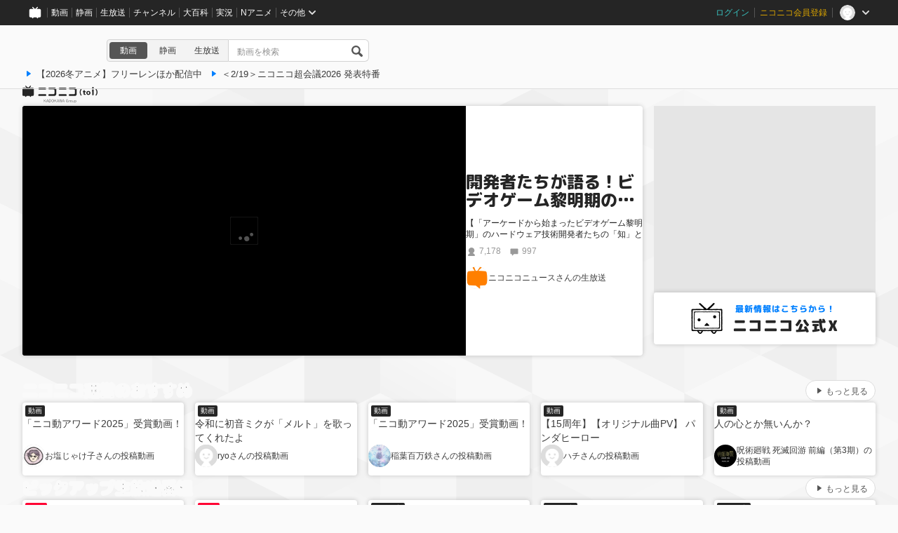

--- FILE ---
content_type: text/html; charset=UTF-8
request_url: https://www.nicovideo.jp/?ref=ichiba_redirect
body_size: 18193
content:
<!DOCTYPE html>
<html lang="ja-jp">

<head>
  
    <meta charset="utf-8">
    <meta name="copyright" content="&copy; DWANGO Co., Ltd.">
    <link rel="shortcut icon" href="https://resource.video.nimg.jp/web/images/favicon_uni/favicon.ico?re"><link rel="icon" type="image/png" href="https://resource.video.nimg.jp/web/images/favicon_uni/32.png?re" sizes="32x32"><link rel="icon" type="image/png" href="https://resource.video.nimg.jp/web/images/favicon_uni/48.png?re" sizes="48x48"><link rel="icon" type="image/png" href="https://resource.video.nimg.jp/web/images/favicon_uni/96.png?re" sizes="96x96"><link rel="icon" type="image/png" href="https://resource.video.nimg.jp/web/images/favicon_uni/144.png?re" sizes="144x144">

    <title>ニコニコ</title>

    <meta name="msapplication-task" content="name=ニコニコ; action-uri=https://www.nicovideo.jp/; icon-uri=https://resource.video.nimg.jp/web/img/favicon.ico?re">
    <meta property="fb:app_id" content="378853695459932">

    

    
  <meta name="description" content="日本最大級の動画サービス、ニコニコ（niconico）。動画にコメントを付けて楽しむニコニコ動画や、生放送番組にリアルタイムでコメントを付けられるニコニコ生放送のほか、イラスト・マンガ・最新ニュース・ゲームなど、エンターテイメントを全て無料で楽しめる！">
  <meta property="og:title" content="ニコニコ">
  <meta property="og:type" content="website">
  <meta property="og:description" content="日本最大級の動画サービス、ニコニコ（niconico）。動画にコメントを付けて楽しむニコニコ動画や、生放送番組にリアルタイムでコメントを付けられるニコニコ生放送のほか、イラスト・マンガ・最新ニュース・ゲームなど、エンターテイメントを全て無料で楽しめる！">
  <meta property="og:url" content="https://www.nicovideo.jp/">
  <meta property="og:image" content="https://resource.video.nimg.jp/web/images/ogp.png?return">
  <meta property="og:site_name" content="ニコニコ">
  <meta property="og:locale" content="ja_JP">
  <meta name="twitter:title" content="ニコニコ" />
  <meta name="twitter:description" content="日本最大級の動画サービス、ニコニコ（niconico）。動画にコメントを付けて楽しむニコニコ動画や、生放送番組にリアルタイムでコメントを付けられるニコニコ生放送のほか、イラスト・マンガ・最新ニュース・ゲームなど、エンターテイメントを全て無料で楽しめる！" />
  <meta name="twitter:card" content="summary" />
  <meta name="twitter:site" content="@nico_nico_info" />
  <meta name="twitter:image" content="https://resource.video.nimg.jp/web/images/ogp.png?return" />


    
          
  <link rel="alternate" media="only screen and (max-width: 640px)" href="https://sp.nicovideo.jp/" />
  <link rel="canonical" href="https://www.nicovideo.jp/">


          <script type="text/javascript">
  try {
    window.NicoGoogleTagManagerDataLayer = [];

    var data = {
    };

        data.user = (function() {
      var user = {
      };

                  user.login_status = 'not_login';
      
      return user;
    })();

        data.content = (function() {
      var content = {};

            
      return content;
    })()

    window.NicoGoogleTagManagerDataLayer.push(data);
  } catch(e) {
  }
</script>
<script>
    
  (function(w,d,s,l,i){w[l]=w[l]||[];w[l].push({'gtm.start':
      new Date().getTime(),event:'gtm.js'});var f=d.getElementsByTagName(s)[0],
    j=d.createElement(s),dl=l!='dataLayer'?'&l='+l:'';j.async=true;j.src=
    'https://www.googletagmanager.com/gtm.js?id='+i+dl;f.parentNode.insertBefore(j,f);
  })(window,document,'script','NicoGoogleTagManagerDataLayer','GTM-KTTXCBK');
  
</script>

    
        <script>
      window.Ads = { protocol: 'https:' };
    </script>

        <style>
              [data-hide-hrc] {
          display: none !important;
        }
          </style>
    <script>
      window.__hrc__ = true;
    </script>

    
  <link href="https://resource.video.nimg.jp/web/styles/bundle/pages_index_TopPage.css?1769155258" rel="stylesheet">

    
    <script type="text/javascript">
    
      (function(c,l,a,r,i,t,y){
        c[a]=c[a]||function(){(c[a].q=c[a].q||[]).push(arguments)};
        t=l.createElement(r);t.async=1;t.src="https://www.clarity.ms/tag/"+i;
        y=l.getElementsByTagName(r)[0];y.parentNode.insertBefore(t,y);
      })(window, document, "clarity", "script", "tms1pxp52e");
    
  </script>

  
</head>
<body class="BaseUniLayout ja-jp ">

      <noscript><iframe src="https://www.googletagmanager.com/ns.html?id=GTM-KTTXCBK" height="0" width="0" style="display:none;visibility:hidden"></iframe></noscript>
  
    <div id="CommonHeader" class="CommonHeader" data-common-header="{&quot;initConfig&quot;:{&quot;frontendId&quot;:6,&quot;frontendVersion&quot;:&quot;0&quot;,&quot;site&quot;:&quot;niconico&quot;,&quot;debug&quot;:{&quot;showAppeal&quot;:false},&quot;baseUrl&quot;:{&quot;accountUrl&quot;:&quot;https:\/\/account.nicovideo.jp&quot;,&quot;channelUrl&quot;:&quot;https:\/\/ch.nicovideo.jp&quot;,&quot;nicoadUrl&quot;:&quot;https:\/\/nicoad.nicovideo.jp&quot;,&quot;niconicoUrl&quot;:&quot;https:\/\/www.nicovideo.jp&quot;},&quot;customization&quot;:{&quot;cmnhdRef&quot;:{&quot;page&quot;:&quot;top&quot;},&quot;nextUrl&quot;:&quot;\/?ref=ichiba_redirect&quot;,&quot;logoutNextUrl&quot;:&quot;\/&quot;,&quot;size&quot;:{&quot;hMargin&quot;:&quot;auto&quot;,&quot;hPadding&quot;:&quot;22px&quot;,&quot;maxWidth&quot;:&quot;none&quot;,&quot;minWidth&quot;:&quot;1024px&quot;},&quot;userPanelServiceLinks&quot;:[{&quot;href&quot;:&quot;https:\/\/www.nicovideo.jp\/my\/mylist&quot;,&quot;label&quot;:&quot;\u30de\u30a4\u30ea\u30b9\u30c8&quot;},{&quot;href&quot;:&quot;https:\/\/www.nicovideo.jp\/my\/follow&quot;,&quot;label&quot;:&quot;\u30d5\u30a9\u30ed\u30fc\u4e2d&quot;},{&quot;href&quot;:&quot;https:\/\/www.nicovideo.jp\/ranking&quot;,&quot;label&quot;:&quot;\u52d5\u753b\u30e9\u30f3\u30ad\u30f3\u30b0&quot;},{&quot;href&quot;:&quot;https:\/\/live.nicovideo.jp\/ranking&quot;,&quot;label&quot;:&quot;\u751f\u653e\u9001\u30e9\u30f3\u30ad\u30f3\u30b0&quot;},{&quot;href&quot;:&quot;https:\/\/www.nicovideo.jp\/my\/history\/video&quot;,&quot;label&quot;:&quot;\u52d5\u753b\u8996\u8074\u5c65\u6b74&quot;},{&quot;href&quot;:&quot;https:\/\/live.nicovideo.jp\/timetable&quot;,&quot;label&quot;:&quot;\u751f\u653e\u9001\u756a\u7d44\u8868&quot;},{&quot;href&quot;:&quot;https:\/\/garage.nicovideo.jp\/niconico-garage\/video\/videos\/upload&quot;,&quot;label&quot;:&quot;\u52d5\u753b\u3092\u6295\u7a3f\u3059\u308b&quot;},{&quot;href&quot;:&quot;https:\/\/live.nicovideo.jp\/create&quot;,&quot;label&quot;:&quot;\u653e\u9001\u3059\u308b&quot;}],&quot;userPanelServiceLinksLabel&quot;:&quot;\u30cb\u30b3\u30cb\u30b3\u7dcf\u5408\u30e1\u30cb\u30e5\u30fc&quot;},&quot;user&quot;:{&quot;isLogin&quot;:false}},&quot;commonHeaderBaseUrl&quot;:&quot;https:\/\/common-header.nimg.jp&quot;}"></div>

    
  <div class="BaseUniLayout-main">
    
<script type="text/x-template" class="NC-Tooltip-template">
  <div class="NC-Tooltip" style="visibility: hidden;"></div>
</script>
<div id="js-initial-top-page-data" data-environment="{&quot;baseURL&quot;:{&quot;nicoad&quot;:&quot;https:\/\/nicoad.nicovideo.jp&quot;,&quot;nicoadApi&quot;:&quot;https:\/\/api.nicoad.nicovideo.jp&quot;,&quot;nicochannel&quot;:&quot;https:\/\/ch.nicovideo.jp&quot;,&quot;nicolive&quot;:&quot;https:\/\/live.nicovideo.jp&quot;,&quot;nicoliveExt&quot;:&quot;https:\/\/ext.live.nicovideo.jp&quot;,&quot;nicovideo&quot;:&quot;https:\/\/www.nicovideo.jp&quot;,&quot;nvapi&quot;:&quot;https:\/\/nvapi.nicovideo.jp&quot;,&quot;personalFrameApi&quot;:&quot;https:\/\/personalframe.nicovideo.jp\/&quot;,&quot;user&quot;:&quot;https:\/\/www.nicovideo.jp\/user\/&quot;},&quot;language&quot;:&quot;ja-jp&quot;,&quot;locale&quot;:&quot;ja_JP&quot;,&quot;isLogin&quot;:false}" hidden></div><div class="TopPage"><section class="TopPage-section"><div class="UniHeaderContainer UniHeaderContainer_light TopPage-header">
    <div class="UniHeaderContainer-content">
    <div class="UniHeaderContainer-main">
                    <div class="UniHeaderContainer-decorationBackground">
          <script
            type="text/x-template"
            data-wktk-name="nicotop-logo-bg"
            data-wktk-selector=".UniHeaderContainer-decorationBackground"
          >
            
              {{#with items.[0]}}
                <img class="UniHeaderContainer-decorationBackgroundShort" src="{{ values.thumbnailShort.url }}" alt="{{ values.thumbnailShort.alt }}">
                <img class="UniHeaderContainer-decorationBackgroundLong" src="{{ values.thumbnailLong.url }}" alt="{{ values.thumbnailLong.alt }}">
              {{/with}}
            
          </script>
        </div>
      
      <div class="UniHeaderContainer-mainUpper">
                          <div class="LogoContainer">
  <h1 class="NiconicoLogo NiconicoLogo_to-i NiconicoLogo_black"><a href="/">ニコニコ</a></h1>
</div>
        
                <div
  class="SearchContainer"
    data-suggest-api-url="https://sug.search.nicovideo.jp/"
>
  <div class="CrossSearch"><ul class="CrossSearch-rowSelector"><li class="CrossSearch-rowService active" data-service="video" data-base-url="https://www.nicovideo.jp/search/">動画</li><li class="CrossSearch-rowService" data-service="seiga" data-base-url="https://seiga.nicovideo.jp/search/">静画</li><li class="CrossSearch-rowService" data-service="live" data-base-url="https://live.nicovideo.jp/search">生放送</li></ul><div class="CrossSearch-pullDownSelector"><button class="CrossSearch-pullDownButton"><div class='CrossSearch-pullDownButtonText'>動画</div><div class='CrossSearch-arrowIcon'></div></button><ul class="CrossSearch-pullDownList" style="display: none"><li class="CrossSearch-pullDownService" data-service="video" style="display: none">動画</li><li class="CrossSearch-pullDownService" data-service="seiga">静画</li><li class="CrossSearch-pullDownService" data-service="live">生放送</li></ul></div><form action="" class="CrossSearch-form"><input type="text" class="CrossSearch-input" name="CrossSearch-input" placeholder="動画を検索" autocomplete="off" aria-autocomplete="none"><button type="submit" class="CrossSearch-button"></button></form></div>
</div>
      </div>

              <div class="UniHeaderContainer-mainLower">
          <ul class="OneLineLinkContainer">
  <script
    type="text/x-template"
    data-wktk-id="OneLineLinkContainer"
    data-wktk-name="nicotop-1line"
    data-wktk-selector=".OneLineLinkContainer"
  >

    {{#each items}}
      <li
        id="OneLineLinkContainer-item{{ itemId }}"
        class="OneLineLinkContainer-item"
        {{#with values.TextShadowColor}}data-shadow-color="{{ context }}"{{/with}}
      >

        <svg viewBox="0 0 16 16" version="1.1" xmlns="http://www.w3.org/2000/svg" xmlns:xlink="http://www.w3.org/1999/xlink"><g stroke="none" stroke-width="1"><path d="M11.810631,7.6501481 C12.063123,7.8283692 12.063123,8.18392252 11.810631,8.36214363 L6.77263519,11.9101213 C6.46045472,12.13012 6.01421193,11.9212324 6.01373821,11.554568 L6,4.44661267 C5.99952666,4.07950387 6.44671689,3.86928297 6.75984479,4.09017047 L11.810631,7.6501481 Z"></path></g></svg>

        <a
          href="{{addQuery values.url.url 'ref=nicotop_1line'}}"
          title="{{values.text.context}}"
          {{#if values.url.isNewWindow}}target="_blank" rel="noopener"{{/if}}
        >
          {{values.text.context}}
        </a>
    <style>
      #OneLineLinkContainer-item{{ itemId }} {
        {{#is values.TextBold.context '==' 'bold'}}
          font-weight: 700;
        {{/is}}
        {{#if values.TextShadowColor.context}}
          text-shadow:
            0 0 4px {{ values.TextShadowColor.context }},
            0 0 4px {{ values.TextShadowColor.context }},
            0 0 4px {{ values.TextShadowColor.context }},
            0 0 4px {{ values.TextShadowColor.context }};
        {{/if}}
      }
      #OneLineLinkContainer-item{{ itemId }} > a {
        {{#if values.TextColor.context}}
          color: {{ values.TextColor.context }};
        {{/if}}
      }
      #OneLineLinkContainer-item{{ itemId }} > a:hover {
        {{#if values.TextHoverColor.context}}
          color: {{ values.TextHoverColor.context }};
        {{/if}}
      }
    </style>
      </li>
    {{/each}}

  </script>
</ul>
        </div>
      
                    <div class="UniHeaderContainer-decorationSide">
          <script
            type="text/x-template"
            data-wktk-name="nicotop-logo-image"
            data-wktk-selector=".UniHeaderContainer-decorationSide"
          >
            
              {{#with items.[0]}}
                {{#if values.url }}
                  <a href="{{addQuery values.url.url 'ref=nicotop_logoimage'}}" {{#if values.url.isNewWindow}}target="_blank"{{/if}}>
                    <img src="{{ values.thumbnail.url }}" alt="{{ values.thumbnail.alt }}">
                  </a>
                {{else}}
                  <img src="{{ values.thumbnail.url }}" alt="{{ values.thumbnail.alt }}">
                {{/if}}
              {{/with}}
            
          </script>
        </div>
          </div>

    <div class="UniHeaderContainer-ad">
            <div class="PcUniTop468x60NorthAdContainer">
  <div id="pc_uni_top_468x60_north" class="Ads"></div>
</div>
    </div>
  </div>
</div>
</section><section class="TopPage-wideSection"><div
  class="PersonalFrameContainer"
  data-personal-frame-container
  data-enable="0"
  data-language="ja-jp"
  hidden
>
  <script type="text/x-template" data-personal-frame-container-template>
        <div
      hidden
      data-gtm-imp="nicovideo_imp_personal"
      data-gtm-imp-label-detail="{{id}}"
    ></div>

    <div class="PersonalFrameContainer-header">
      <span class="PersonalFrameContainer-title">
        {{title}}
      </span>
    </div>


    <div class="PersonalFrameContainer-body">
      <a
        class="PersonalFrameContainer-link"
        href="{{addQuery linkUrl 'ref=nicotop_personal'}}"
        data-personal-frame-container-link
        data-gtm-click="nicovideo_click_personal"
        data-gtm-click-label-detail="{{id}}"
      >

        <svg class="PersonalFrameContainer-arrow" viewbox="0 0 120 160"><path d="M0 8C0-2 14-2 21 4l97 71q4 5 0 10l-97 71c-7 6-21 6-21-4z"/></svg>
        <span class="PersonalFrameContainer-description">
          {{{text}}}
        </span>
      </a>

      <div
        class="PersonalFrameContainer-close"
        title="非表示にする"
        data-personal-frame-container-close
        data-gtm-click="nicovideo_close_personal"
        data-gtm-click-label-detail="{{id}}"
      >

        <svg viewBox="0 0 24 24" version="1.1" xmlns="http://www.w3.org/2000/svg" xmlns:xlink="http://www.w3.org/1999/xlink">
  <g stroke="none" stroke-width="1">
    <path d="M12,2 C6.47,2 2,6.47 2,12 C2,17.53 6.47,22 12,22 C17.53,22 22,17.53 22,12 C22,6.47 17.53,2 12,2 Z M16.3,16.3 C15.91,16.69 15.28,16.69 14.89,16.3 L12,13.41 L9.11,16.3 C8.72,16.69 8.09,16.69 7.7,16.3 C7.31,15.91 7.31,15.28 7.7,14.89 L10.59,12 L7.7,9.11 C7.31,8.72 7.31,8.09 7.7,7.7 C8.09,7.31 8.72,7.31 9.11,7.7 L12,10.59 L14.89,7.7 C15.28,7.31 15.91,7.31 16.3,7.7 C16.69,8.09 16.69,8.72 16.3,9.11 L13.41,12 L16.3,14.89 C16.68,15.27 16.68,15.91 16.3,16.3 Z"></path>
  </g>
</svg>
      </div>
    </div>
  </script>
</div>
<div class="TopPage-stageArea"><div class="StageBackground">
  <div class="StageBackground-custom">
    <script
      type="text/x-template"
      data-wktk-name="nicotop-stage-bg"
      data-wktk-selector=".StageBackground-custom"
    >
      
        {{#with items.[0]}}
          <div style="
            {{#with values.BackgroundColor.context }}
              background-color: {{ this }};
            {{/with}}
            {{#with values.thumbnail.url }}
              background-image: url('{{ this }}');
            {{/with}}
            {{#with values.isBackgroundPosition.context }}
              background-position: {{ this }};
            {{/with}}
            {{#with values.isBackgroundRepeat.context }}
              background-repeat: {{ this }};
            {{/with}}
          "></div>
        {{/with}}
      
    </script>
  </div>
</div>
<section class="TopPage-billboardAdSection"><div class="PcUniTop970x250BillboardAdContainer" data-is-enabled="true">
  <div id="web_pc_billboard" class="Ads"></div>
</div>
</section><section class="TopPage-section" data-wait-for-billboard="true">
        

<div
  class="AuroraVisionContainer"
  data-disable-ext-player="false"
     data-gtm-imp="nicovideo_imp_nicotop-stage-vision" data-gtm-label-detail="生放送" data-gtm-action-detail="https://live.nicovideo.jp/watch/lv349678127?ref=nicotop_stage_vision"
  data-gtm-imp-sampling="true"
>
  <div class="AuroraVisionContainer-body">
    

<div class="LEDMessageBoard">
  <canvas class="LEDMessageBoard-offscreenMessage"></canvas>
  <canvas class="LEDMessageBoard-message">1月25日のニコニコ</canvas>
  <div class="LEDMessageBoard-custom" hidden>
    <script
      type="text/x-template"
      data-wktk-name="nicotop-vision-text"
      data-wktk-selector=".LEDMessageBoard-custom"
    >
      
        {{#with items.[0].values.TextColor.context}}
          <div data-color>{{ this }}</div>
        {{/with}}
        <div data-text>{{ items.[0].values.Text.context }}</div>
      
    </script>
  </div>
</div>
    <div class="AuroraVisionContainer-extPlayerWrapper">
                              <div
  class="ExtPlayerView AuroraVisionContainer-extPlayer"
  data-type="live"
  data-src="lv349678127"
  data-thumbnail-url="https://listing-thumbnail.live.nicovideo.jp?image=prod-lv349678127/thumbnail_1769092770502.jpg&amp;w=640&amp;h=360&amp;v=1769092770502"
  data-enable-count-up="false"
  data-is-error="false"
>
  <div class="ExtPlayerView-player"></div>

  <div class="ExtPlayerView-error">
    <div class="ExtPlayerView-errorImage"></div>
    <div class="ExtPlayerView-errorText">コンテンツの取得に失敗しました</div>
  </div>
</div>
              
              <a
          class="AuroraVisionContainer-extPlayerCover"
          href="https://live.nicovideo.jp/watch/lv349678127?ref=nicotop_stage_vision"
                     data-gtm-click="nicovideo_click_nicotop-stage-vision" data-gtm-label-detail="生放送" data-gtm-action-detail="https://live.nicovideo.jp/watch/lv349678127?ref=nicotop_stage_vision"
          data-gtm-click-send-once=true
        >
          <div class="AuroraVisionContainer-extPlayerLink">
            視聴ページで見る
          </div>
        </a>

                  <div class="AuroraVisionContainer-audioControllerWrapper"
                         data-gtm-click="nicovideo_click_nicotop-stage-vision-mute" data-gtm-label-detail="生放送" data-gtm-action-detail="https://live.nicovideo.jp/watch/lv349678127?ref=nicotop_stage_vision"
            data-gtm-click-send-once=true
          >
            <div class="AudioController AuroraVisionContainer-audioController">
  <button class="AudioController-muteButton">
    <div class="Icon AudioController-muteIcon" data-type="icon_mute"></div>
  </button>
  <div class="AudioController-volumeBarContainer">
    <div class="AudioController-volumeBar">
      <div class="AudioController-volumeBarInner"></div>
    </div>
  </div>
</div>
          </div>
                  </div>

              <div
  class="AuroraVisionCard AuroraVisionContainer-card"
  data-link="https://live.nicovideo.jp/watch/lv349678127?ref=nicotop_stage_vision"
>
    <div class="AuroraVisionBanner AuroraVisionCard-banner">
  <script
    type="text/x-template"
    data-wktk-id="AuroraVisionBanner"
    data-wktk-name="nicotop-stage-eventsettings"
    data-wktk-selector=".AuroraVisionBanner"
  >
    {{#with items.[0]}}
      
      {{#if values.thumbnail.url}}
        <img
          class="AuroraVisionBanner-image"
          src="{{values.thumbnail.url}}"
          alt="{{values.thumbnail.alt}}"
        />
      {{/if}}

      {{#if values.url.url}}
        <a
          class="AuroraVisionBanner-button"
          title="{{values.text.context}}"
          href="{{addQuery values.url.url 'ref=nicotop_stage_vision_eventsettings'}}"
          {{#if values.url.isNewWindow}}target="_blank"{{/if}}
          rel="noopener"
           data-gtm-click="nicovideo_click_nicotop-stage-eventsettings" data-gtm-action-detail="{{values.url.url}}"
          {{#if values.backgroundColor.context}}style="background-color: {{values.backgroundColor.context}}"{{/if}}
        >
          <span
            class="AuroraVisionBanner-buttonText"
            {{#if values.textcolor.context}}style="color: {{values.textcolor.context}}"{{/if}}
          >
            {{values.text.context}}
          </span>
        </a>
      {{else}}
        <div
          class="AuroraVisionBanner-button is-disabled"
          {{#if values.backgroundColor.context}}style="background-color: {{values.backgroundColor.context}}"{{/if}}
        >
          <span
            class="AuroraVisionBanner-buttonText"
            {{#if values.textcolor.context}}style="color: {{values.textcolor.context}}"{{/if}}
          >
            {{values.text.context}}
          </span>
        </div>
      {{/if}}
    {{/with}}
  </script>
</div>

    <div class="AuroraVisionCard-meta">
        <div class="AuroraVisionCard-metaPickUpComment">開発者たちが語る！ビデオゲーム黎明期の知と技術</div>

        <div
      class="AuroraVisionCard-metaContentTitle"
      data-is-visible="true"
    >
      【「アーケードから始まったビデオゲーム黎明期」のハードウェア技術開発者たちの「知」と「技術」を記録する】ARCADE CIRCUIT 2026 ライブ配信
    </div>

    <div class="AuroraVisionCard-metaCounters">
            <span class="AuroraVisionCard-metaViewCounter">
                  <svg viewBox="0 0 16 16" version="1.1" xmlns="http://www.w3.org/2000/svg" xmlns:xlink="http://www.w3.org/1999/xlink">
  <g stroke="none" stroke-width="1" fill="none" fill-rule="evenodd">
    <path d="M9.908,9.908 C11.3,9.224 12.272,7.808 12.272,6.164 C12.26,3.872 10.376,2 8.048,2 C5.72,2 3.836,3.872 3.836,6.164 C3.836,7.796 4.784,9.2 6.164,9.896 C5.276,10.088 3.2,11.684 3.2,12.38 L3.2,14 L12.8,14 L12.8,12.38 C12.8,11.696 10.82,10.172 9.908,9.908 Z" fill="#999999"></path>
  </g>
</svg>
                7,178      </span>

            <span class="AuroraVisionCard-metaCommentCounter">
        <svg viewBox="0 0 16 16" version="1.1" xmlns="http://www.w3.org/2000/svg" xmlns:xlink="http://www.w3.org/1999/xlink">
  <g stroke="none" stroke-width="1">
    <path d="M7.74857129,11.2178905 L5.69111957,13.238878 C5.23052695,13.6913075 4.85714286,13.5422755 4.85714286,12.8967332 L4.85714286,11.2178905 L3.29109287,11.2178905 C2.85418434,11.2178905 2.5,10.8662138 2.5,10.4496536 L2.5,4.26823695 C2.5,3.8439514 2.85353117,3.5 3.29109287,3.5 L12.7089071,3.5 C13.1458156,3.5 13.5,3.8516768 13.5,4.26823695 L13.5,10.4496536 C13.5,10.8739391 13.1464688,11.2178905 12.7089071,11.2178905 L7.74857129,11.2178905 Z"></path>
  </g>
</svg>
        997      </span>
    </div>
  </div>

      <a
    class="AuroraVisionCard-uploader"
    href="https://ch.nicovideo.jp/ch2525?ref=nicotop_stage_vision"
    title="ニコニコニュース"
  >
    <div class="NC-OwnerIcon AuroraVisionContainer-card"><div class="NC-OwnerIcon-image" role="img" aria-label="ニコニコニュース" data-lazy-load data-background-image="https://secure-dcdn.cdn.nimg.jp/comch/channel-icon/128x128/ch2525.jpg?1699511163"></div></div>

          <span class="AuroraVisionCard-uploaderText">
                              <span>ニコニコニュース</span>
            <span>さんの生放送</span>
                        </span>
      </a>
</div>
      </div>

  <div class="AuroraVisionContainer-ad">
        <div class="PcUniTop300x250EastAdContainer">
  <div id="pc_uni_top_300x250_east" class="Ads"></div>
</div>
          <a
  class="Banner AuroraVisionContainer-twitterBanner"
  href="https://x.com/nico_nico_info"
  data-lazy-load
  data-background-image="https://wktk.nimg.jp/wktk/391/banner/s46ywS4Opm.png"
  alt="最新情報はこちらから！ニコニコ公式X"
    data-gtm-click="nicovideo_click_nicotop-stage-banner" data-gtm-action-detail="https://x.com/nico_nico_info"
></a>
      </div>
</div>

<div
  class="ContentsPickupContainer"
  data-is-visible="true"
>
        <div class="ContentsPickupContainer-waku">
                  <div
        class="ContentsPickupContainer-wakuTitle"
         data-gtm-imp="nicovideo_imp_nicotop-stage-video-title" data-gtm-action-detail="https://www.nicovideo.jp/user/141654564/mylist/?ref=nicotop_stage_video_title"
        data-gtm-imp-sampling="true"
      >
        <p class="ContentsPickupContainer-wakuTitleText">ニコニコ運営のおすすめ</p>
                          <a class="SeeMoreLink ContentsPickupContainer-wakuTitleNav" href="https://www.nicovideo.jp/user/141654564/mylist/?ref=nicotop_stage_video_title"   data-gtm-click="nicovideo_click_nicotop-stage-video-title" data-gtm-action-detail="https://www.nicovideo.jp/user/141654564/mylist/?ref=nicotop_stage_video_title">
  <div class="SeeMoreLink-text">
    <svg width="16px" height="16px" viewBox="0 0 16 16" version="1.1" xmlns="http://www.w3.org/2000/svg" xmlns:xlink="http://www.w3.org/1999/xlink"><g id="icon/arrow/arrow_bold-right" stroke="none" stroke-width="1"><path d="M11.810631,7.6501481 C12.063123,7.8283692 12.063123,8.18392252 11.810631,8.36214363 L6.77263519,11.9101213 C6.46045472,12.13012 6.01421193,11.9212324 6.01373821,11.554568 L6,4.44661267 C5.99952666,4.07950387 6.44671689,3.86928297 6.75984479,4.09017047 L11.810631,7.6501481 Z" id="Path"></path></g></svg>
    <span>もっと見る</span>
  </div>
</a>
              </div>

            <div class="ContentsPickupContainer-wakuItems">
                  
<div
  class="StageRecommendVideoCard-wrapper"

      data-three-point-menu

      data-owner-mute-state
  data-owner-mute-state-owner-id="126411371"
  data-owner-mute-state-owner-type="user"
  
    >
    <div class="StageRecommendVideoCard-hoverMenuPositioner">
    <div class="NC-ThreePointMenu"><button class="NC-ThreePointMenu-button" data-point-direction="horizontal"data-button-shape="square"data-show-on-hover="true"></button><div class="NC-ThreePointMenu-menu" hidden data-position="bottom left">            <button
  class="OwnerMuteTriggerButton "
  data-owner-mute-state-trigger
>
        <span class="OwnerMuteTriggerButton-muteText">このユーザーの動画を非表示</span>
    <span class="OwnerMuteTriggerButton-unmuteText">このユーザーの動画を表示</span>
  </button>    </div></div>
  </div>

    <div class="StageRecommendVideoCard-muted">
    <div class="NC-MutedVideoThumbnail StageRecommendVideoCard-thumbnail" role='img'></div>
    <div class="StageRecommendVideoCard-mutedText">
      この動画は非表示に設定されています
    </div>
  </div>

    <div class="StageRecommendVideoCard-sensitive">
    <div class="NC-SensitiveThumbnail StageRecommendVideoCard-thumbnail" role='img'></div>
    <div class="StageRecommendVideoCard-sensitiveText">
      センシティブな内容が含まれている可能性のあるコンテンツです。
    </div>
  </div>

    <div class="StageRecommendVideoCard ">
        <a
      class="StageRecommendVideoCard-content"
      href="https://www.nicovideo.jp/watch/sm44991078?ref=nicotop_stage_video_content"
       data-gtm-imp="nicovideo_imp_nicotop-stage-video-content" data-gtm-click="nicovideo_click_nicotop-stage-video-content" data-gtm-action-detail="https://www.nicovideo.jp/watch/sm44991078?ref=nicotop_stage_video_content"
      data-gtm-imp-sampling="true"
    >
            <div class="StageRecommendVideoCard-thumbnailContainer" data-video-thumbnail-comment-hover>
        
  <div class="NC-Thumbnail StageRecommendVideoCard-thumbnail">
    <div 
      class="NC-Thumbnail-image"
      data-thumbnail
              data-lazy-load
        data-background-image="https://nicovideo.cdn.nimg.jp/thumbnails/44991078/44991078.42857890.M"
            role="img"
      aria-label="「ニコ動アワード2025」受賞動画！"    ></div>

      </div>

                          <div class="NC-VideoThumbnailComment"><span class="NC-VideoThumbnailComment-comment" style="transition-delay: 0ms;"><span class="NC-VideoThumbnailComment-inner" style="transition-delay: 0ms;">おつー！</span></span><span class="NC-VideoThumbnailComment-comment" style="transition-delay: 14ms;"><span class="NC-VideoThumbnailComment-inner" style="transition-delay: 14ms;">あ</span></span><span class="NC-VideoThumbnailComment-comment" style="transition-delay: 885ms;"><span class="NC-VideoThumbnailComment-inner" style="transition-delay: 885ms;">オワタ＼(^o^)／</span></span><span class="NC-VideoThumbnailComment-comment" style="transition-delay: 1144ms;"><span class="NC-VideoThumbnailComment-inner" style="transition-delay: 1144ms;">あ</span></span><span class="NC-VideoThumbnailComment-comment" style="transition-delay: 260ms;"><span class="NC-VideoThumbnailComment-inner" style="transition-delay: 260ms;">あ</span></span></div>
        
                <div class="StageRecommendVideoCard-label">動画</div>
      </div>

            <div class="StageRecommendVideoCard-pickupComment">
        「ニコ動アワード2025」受賞動画！
      </div>
    </a>

              
      <a
        class="StageRecommendVideoCard-owner"
        href="https://www.nicovideo.jp/user/126411371?ref=nicotop_stage_video_content"
        title="お塩じゃけ子"
         data-gtm-click="nicovideo_click_nicotop-stage-video-content" data-gtm-action-detail="https://www.nicovideo.jp/user/126411371?ref=nicotop_stage_video_content"
      >
        <div class="NC-OwnerIcon StageRecommendVideoCard-ownerIcon"><div class="NC-OwnerIcon-image" role="img" aria-label="お塩じゃけ子" data-lazy-load data-background-image="https://secure-dcdn.cdn.nimg.jp/nicoaccount/usericon/12641/126411371.jpg?1666612086"></div></div>
        <span class="StageRecommendVideoCard-ownerText">
                                    お塩じゃけ子さんの投稿動画
                              </span>
      </a>
      </div>
</div>
                  
<div
  class="StageRecommendVideoCard-wrapper"

      data-three-point-menu

      data-owner-mute-state
  data-owner-mute-state-owner-id="317063"
  data-owner-mute-state-owner-type="user"
  
    >
    <div class="StageRecommendVideoCard-hoverMenuPositioner">
    <div class="NC-ThreePointMenu"><button class="NC-ThreePointMenu-button" data-point-direction="horizontal"data-button-shape="square"data-show-on-hover="true"></button><div class="NC-ThreePointMenu-menu" hidden data-position="bottom left">            <button
  class="OwnerMuteTriggerButton "
  data-owner-mute-state-trigger
>
        <span class="OwnerMuteTriggerButton-muteText">このユーザーの動画を非表示</span>
    <span class="OwnerMuteTriggerButton-unmuteText">このユーザーの動画を表示</span>
  </button>    </div></div>
  </div>

    <div class="StageRecommendVideoCard-muted">
    <div class="NC-MutedVideoThumbnail StageRecommendVideoCard-thumbnail" role='img'></div>
    <div class="StageRecommendVideoCard-mutedText">
      この動画は非表示に設定されています
    </div>
  </div>

    <div class="StageRecommendVideoCard-sensitive">
    <div class="NC-SensitiveThumbnail StageRecommendVideoCard-thumbnail" role='img'></div>
    <div class="StageRecommendVideoCard-sensitiveText">
      センシティブな内容が含まれている可能性のあるコンテンツです。
    </div>
  </div>

    <div class="StageRecommendVideoCard ">
        <a
      class="StageRecommendVideoCard-content"
      href="https://www.nicovideo.jp/watch/sm45865042?ref=nicotop_stage_video_content"
       data-gtm-imp="nicovideo_imp_nicotop-stage-video-content" data-gtm-click="nicovideo_click_nicotop-stage-video-content" data-gtm-action-detail="https://www.nicovideo.jp/watch/sm45865042?ref=nicotop_stage_video_content"
      data-gtm-imp-sampling="true"
    >
            <div class="StageRecommendVideoCard-thumbnailContainer" data-video-thumbnail-comment-hover>
        
  <div class="NC-Thumbnail StageRecommendVideoCard-thumbnail">
    <div 
      class="NC-Thumbnail-image"
      data-thumbnail
              data-lazy-load
        data-background-image="https://nicovideo.cdn.nimg.jp/thumbnails/45865042/45865042.38214304.M"
            role="img"
      aria-label="令和に初音ミクが「メルト」を歌ってくれたよ"    ></div>

      </div>

                          <div class="NC-VideoThumbnailComment"><span class="NC-VideoThumbnailComment-comment" style="transition-delay: 0ms;"><span class="NC-VideoThumbnailComment-inner" style="transition-delay: 0ms;">㍍⊃㍍⊃㍍⊃㍍⊃㍍⊃㍍⊃㍍⊃㍍⊃㍍⊃㍍⊃㍍⊃㍍⊃㍍⊃㍍⊃㍍⊃㍍⊃㍍⊃㍍⊃㍍⊃㍍⊃㍍⊃</span></span><span class="NC-VideoThumbnailComment-comment" style="transition-delay: 668ms;"><span class="NC-VideoThumbnailComment-inner" style="transition-delay: 668ms;">ボカロ沼に引きずり込んだ曲</span></span><span class="NC-VideoThumbnailComment-comment" style="transition-delay: 633ms;"><span class="NC-VideoThumbnailComment-inner" style="transition-delay: 633ms;">㍍⊃㍍⊃㍍⊃㍍⊃㍍⊃㍍⊃㍍⊃㍍⊃㍍⊃㍍⊃㍍⊃㍍⊃㍍⊃㍍⊃㍍⊃㍍⊃㍍⊃㍍⊃㍍⊃㍍⊃㍍⊃㍍⊃㍍⊃㍍⊃㍍⊃㍍⊃㍍⊃㍍⊃㍍⊃㍍⊃㍍⊃㍍⊃</span></span><span class="NC-VideoThumbnailComment-comment" style="transition-delay: 1105ms;"><span class="NC-VideoThumbnailComment-inner" style="transition-delay: 1105ms;">㍍⊃㍍...</span></span></div>
        
                <div class="StageRecommendVideoCard-label">動画</div>
      </div>

            <div class="StageRecommendVideoCard-pickupComment">
        令和に初音ミクが「メルト」を歌ってくれたよ
      </div>
    </a>

              
      <a
        class="StageRecommendVideoCard-owner"
        href="https://www.nicovideo.jp/user/317063?ref=nicotop_stage_video_content"
        title="ryo"
         data-gtm-click="nicovideo_click_nicotop-stage-video-content" data-gtm-action-detail="https://www.nicovideo.jp/user/317063?ref=nicotop_stage_video_content"
      >
        <div class="NC-OwnerIcon StageRecommendVideoCard-ownerIcon"><div class="NC-OwnerIcon-image" role="img" aria-label="ryo" data-lazy-load data-background-image="https://secure-dcdn.cdn.nimg.jp/nicoaccount/usericon/defaults/blank.jpg"></div></div>
        <span class="StageRecommendVideoCard-ownerText">
                                    ryoさんの投稿動画
                              </span>
      </a>
      </div>
</div>
                  
<div
  class="StageRecommendVideoCard-wrapper"

      data-three-point-menu

      data-owner-mute-state
  data-owner-mute-state-owner-id="21514289"
  data-owner-mute-state-owner-type="user"
  
    >
    <div class="StageRecommendVideoCard-hoverMenuPositioner">
    <div class="NC-ThreePointMenu"><button class="NC-ThreePointMenu-button" data-point-direction="horizontal"data-button-shape="square"data-show-on-hover="true"></button><div class="NC-ThreePointMenu-menu" hidden data-position="bottom left">            <button
  class="OwnerMuteTriggerButton "
  data-owner-mute-state-trigger
>
        <span class="OwnerMuteTriggerButton-muteText">このユーザーの動画を非表示</span>
    <span class="OwnerMuteTriggerButton-unmuteText">このユーザーの動画を表示</span>
  </button>    </div></div>
  </div>

    <div class="StageRecommendVideoCard-muted">
    <div class="NC-MutedVideoThumbnail StageRecommendVideoCard-thumbnail" role='img'></div>
    <div class="StageRecommendVideoCard-mutedText">
      この動画は非表示に設定されています
    </div>
  </div>

    <div class="StageRecommendVideoCard-sensitive">
    <div class="NC-SensitiveThumbnail StageRecommendVideoCard-thumbnail" role='img'></div>
    <div class="StageRecommendVideoCard-sensitiveText">
      センシティブな内容が含まれている可能性のあるコンテンツです。
    </div>
  </div>

    <div class="StageRecommendVideoCard ">
        <a
      class="StageRecommendVideoCard-content"
      href="https://www.nicovideo.jp/watch/sm44924543?ref=nicotop_stage_video_content"
       data-gtm-imp="nicovideo_imp_nicotop-stage-video-content" data-gtm-click="nicovideo_click_nicotop-stage-video-content" data-gtm-action-detail="https://www.nicovideo.jp/watch/sm44924543?ref=nicotop_stage_video_content"
      data-gtm-imp-sampling="true"
    >
            <div class="StageRecommendVideoCard-thumbnailContainer" data-video-thumbnail-comment-hover>
        
  <div class="NC-Thumbnail StageRecommendVideoCard-thumbnail">
    <div 
      class="NC-Thumbnail-image"
      data-thumbnail
              data-lazy-load
        data-background-image="https://nicovideo.cdn.nimg.jp/thumbnails/44924543/44924543.46596842.M"
            role="img"
      aria-label="「ニコ動アワード2025」受賞動画！"    ></div>

      </div>

                          <div class="NC-VideoThumbnailComment"><span class="NC-VideoThumbnailComment-comment" style="transition-delay: 0ms;"><span class="NC-VideoThumbnailComment-inner" style="transition-delay: 0ms;">あざみーの人格自体が道具だったんだよなぁ…</span></span><span class="NC-VideoThumbnailComment-comment" style="transition-delay: 714ms;"><span class="NC-VideoThumbnailComment-inner" style="transition-delay: 714ms;">プレイヤーに心底愛させた2人の主人公が虚無だったと叩きつけられる、結果プレイヤーはTwitterで「助けて」しか言えなくなる</span></span><span class="NC-VideoThumbnailComment-comment" style="transition-delay: 69ms;"><span class="NC-VideoThumbnailComment-inner" style="transition-delay: 69ms;">全然風呂に入らない主人格のせいで副人格が肌が擦り切れるほどお風呂に入るんだよな</span></span><span class="NC-VideoThumbnailComment-comment" style="transition-delay: 199ms;"><span class="NC-VideoThumbnailComment-inner" style="transition-delay: 199ms;">...</span></span></div>
        
                <div class="StageRecommendVideoCard-label">動画</div>
      </div>

            <div class="StageRecommendVideoCard-pickupComment">
        「ニコ動アワード2025」受賞動画！
      </div>
    </a>

              
      <a
        class="StageRecommendVideoCard-owner"
        href="https://www.nicovideo.jp/user/21514289?ref=nicotop_stage_video_content"
        title="稲葉百万鉄"
         data-gtm-click="nicovideo_click_nicotop-stage-video-content" data-gtm-action-detail="https://www.nicovideo.jp/user/21514289?ref=nicotop_stage_video_content"
      >
        <div class="NC-OwnerIcon StageRecommendVideoCard-ownerIcon"><div class="NC-OwnerIcon-image" role="img" aria-label="稲葉百万鉄" data-lazy-load data-background-image="https://secure-dcdn.cdn.nimg.jp/nicoaccount/usericon/2151/21514289.jpg?1722915258"></div></div>
        <span class="StageRecommendVideoCard-ownerText">
                                    稲葉百万鉄さんの投稿動画
                              </span>
      </a>
      </div>
</div>
                  
<div
  class="StageRecommendVideoCard-wrapper"

      data-three-point-menu

      data-owner-mute-state
  data-owner-mute-state-owner-id="380847"
  data-owner-mute-state-owner-type="user"
  
    >
    <div class="StageRecommendVideoCard-hoverMenuPositioner">
    <div class="NC-ThreePointMenu"><button class="NC-ThreePointMenu-button" data-point-direction="horizontal"data-button-shape="square"data-show-on-hover="true"></button><div class="NC-ThreePointMenu-menu" hidden data-position="bottom left">            <button
  class="OwnerMuteTriggerButton "
  data-owner-mute-state-trigger
>
        <span class="OwnerMuteTriggerButton-muteText">このユーザーの動画を非表示</span>
    <span class="OwnerMuteTriggerButton-unmuteText">このユーザーの動画を表示</span>
  </button>    </div></div>
  </div>

    <div class="StageRecommendVideoCard-muted">
    <div class="NC-MutedVideoThumbnail StageRecommendVideoCard-thumbnail" role='img'></div>
    <div class="StageRecommendVideoCard-mutedText">
      この動画は非表示に設定されています
    </div>
  </div>

    <div class="StageRecommendVideoCard-sensitive">
    <div class="NC-SensitiveThumbnail StageRecommendVideoCard-thumbnail" role='img'></div>
    <div class="StageRecommendVideoCard-sensitiveText">
      センシティブな内容が含まれている可能性のあるコンテンツです。
    </div>
  </div>

    <div class="StageRecommendVideoCard ">
        <a
      class="StageRecommendVideoCard-content"
      href="https://www.nicovideo.jp/watch/sm13386216?ref=nicotop_stage_video_content"
       data-gtm-imp="nicovideo_imp_nicotop-stage-video-content" data-gtm-click="nicovideo_click_nicotop-stage-video-content" data-gtm-action-detail="https://www.nicovideo.jp/watch/sm13386216?ref=nicotop_stage_video_content"
      data-gtm-imp-sampling="true"
    >
            <div class="StageRecommendVideoCard-thumbnailContainer" data-video-thumbnail-comment-hover>
        
  <div class="NC-Thumbnail StageRecommendVideoCard-thumbnail">
    <div 
      class="NC-Thumbnail-image"
      data-thumbnail
              data-lazy-load
        data-background-image="https://img.cdn.nimg.jp/s/nicovideo/thumbnails/13386216/13386216.original/r320x180l?key=0f970199c037192ef53ee53f027e11202261e18411d9ba2da2e0dc084ee3fe7b"
            role="img"
      aria-label="【15周年】【オリジナル曲PV】 パンダヒーロー"    ></div>

      </div>

                          <div class="NC-VideoThumbnailComment"><span class="NC-VideoThumbnailComment-comment" style="transition-delay: 0ms;"><span class="NC-VideoThumbnailComment-inner" style="transition-delay: 0ms;">888888</span></span><span class="NC-VideoThumbnailComment-comment" style="transition-delay: 886ms;"><span class="NC-VideoThumbnailComment-inner" style="transition-delay: 886ms;">🐼🐼🐼🐼🐼🐼🐼🐼🐼🐼🐼🐼🐼🐼🐼🐼🐼🐼🐼🐼🐼🐼🐼🐼🐼🐼🐼🐼🐼🐼🐼🐼🐼🐼🐼🐼🐼</span></span><span class="NC-VideoThumbnailComment-comment" style="transition-delay: 1149ms;"><span class="NC-VideoThumbnailComment-inner" style="transition-delay: 1149ms;">遺影☆遺影☆遺影☆遺影☆遺影☆遺影☆遺影☆遺影☆遺影☆遺影☆遺影☆遺影☆遺影☆遺影☆遺影☆遺影☆遺影☆遺影☆遺影☆遺影☆遺影☆遺影☆遺影☆遺影☆遺影☆</span></span><span class="NC-VideoThumbnailComment-comment" style="transition-delay: 1657ms;"><span class="NC-VideoThumbnailComment-inner" style="transition-delay: 1657ms;">🐼🐼🐼🐼...</span></span></div>
        
                <div class="StageRecommendVideoCard-label">動画</div>
      </div>

            <div class="StageRecommendVideoCard-pickupComment">
        【15周年】【オリジナル曲PV】 パンダヒーロー
      </div>
    </a>

              
      <a
        class="StageRecommendVideoCard-owner"
        href="https://www.nicovideo.jp/user/380847?ref=nicotop_stage_video_content"
        title="ハチ"
         data-gtm-click="nicovideo_click_nicotop-stage-video-content" data-gtm-action-detail="https://www.nicovideo.jp/user/380847?ref=nicotop_stage_video_content"
      >
        <div class="NC-OwnerIcon StageRecommendVideoCard-ownerIcon"><div class="NC-OwnerIcon-image" role="img" aria-label="ハチ" data-lazy-load data-background-image="https://secure-dcdn.cdn.nimg.jp/nicoaccount/usericon/defaults/blank.jpg"></div></div>
        <span class="StageRecommendVideoCard-ownerText">
                                    ハチさんの投稿動画
                              </span>
      </a>
      </div>
</div>
                  
<div
  class="StageRecommendVideoCard-wrapper"

      data-three-point-menu

      data-owner-mute-state
  data-owner-mute-state-owner-id="ch2649990"
  data-owner-mute-state-owner-type="channel"
  
    >
    <div class="StageRecommendVideoCard-hoverMenuPositioner">
    <div class="NC-ThreePointMenu"><button class="NC-ThreePointMenu-button" data-point-direction="horizontal"data-button-shape="square"data-show-on-hover="true"></button><div class="NC-ThreePointMenu-menu" hidden data-position="bottom left">            <button
  class="OwnerMuteTriggerButton "
  data-owner-mute-state-trigger
>
        <span class="OwnerMuteTriggerButton-muteText">このチャンネルの動画を非表示</span>
    <span class="OwnerMuteTriggerButton-unmuteText">このチャンネルの動画を表示</span>
  </button>    </div></div>
  </div>

    <div class="StageRecommendVideoCard-muted">
    <div class="NC-MutedVideoThumbnail StageRecommendVideoCard-thumbnail" role='img'></div>
    <div class="StageRecommendVideoCard-mutedText">
      この動画は非表示に設定されています
    </div>
  </div>

    <div class="StageRecommendVideoCard-sensitive">
    <div class="NC-SensitiveThumbnail StageRecommendVideoCard-thumbnail" role='img'></div>
    <div class="StageRecommendVideoCard-sensitiveText">
      センシティブな内容が含まれている可能性のあるコンテンツです。
    </div>
  </div>

    <div class="StageRecommendVideoCard ">
        <a
      class="StageRecommendVideoCard-content"
      href="https://www.nicovideo.jp/watch/so45857100?ref=nicotop_stage_video_content"
       data-gtm-imp="nicovideo_imp_nicotop-stage-video-content" data-gtm-click="nicovideo_click_nicotop-stage-video-content" data-gtm-action-detail="https://www.nicovideo.jp/watch/so45857100?ref=nicotop_stage_video_content"
      data-gtm-imp-sampling="true"
    >
            <div class="StageRecommendVideoCard-thumbnailContainer" data-video-thumbnail-comment-hover>
        
  <div class="NC-Thumbnail StageRecommendVideoCard-thumbnail">
    <div 
      class="NC-Thumbnail-image"
      data-thumbnail
              data-lazy-load
        data-background-image="https://nicovideo.cdn.nimg.jp/thumbnails/45857100/45857100.61031419.M"
            role="img"
      aria-label="人の心とか無いんか？"    ></div>

      </div>

                          <div class="NC-VideoThumbnailComment"><span class="NC-VideoThumbnailComment-comment" style="transition-delay: 0ms;"><span class="NC-VideoThumbnailComment-inner" style="transition-delay: 0ms;">タマモクロス</span></span><span class="NC-VideoThumbnailComment-comment" style="transition-delay: 922ms;"><span class="NC-VideoThumbnailComment-inner" style="transition-delay: 922ms;">えぇ…弱っ</span></span><span class="NC-VideoThumbnailComment-comment" style="transition-delay: 1404ms;"><span class="NC-VideoThumbnailComment-inner" style="transition-delay: 1404ms;">我が人生の誇りよ…</span></span><span class="NC-VideoThumbnailComment-comment" style="transition-delay: 796ms;"><span class="NC-VideoThumbnailComment-inner" style="transition-delay: 796ms;">顔があかんわ</span></span><span class="NC-VideoThumbnailComment-comment" style="transition-delay: 762ms;"><span class="NC-VideoThumbnailComment-inner" style="transition-delay: 762ms;">顔があかんわ</span></span></div>
        
                <div class="StageRecommendVideoCard-label">動画</div>
      </div>

            <div class="StageRecommendVideoCard-pickupComment">
        人の心とか無いんか？
      </div>
    </a>

              
      <a
        class="StageRecommendVideoCard-owner"
        href="https://ch.nicovideo.jp/ch2649990?ref=nicotop_stage_video_content"
        title="呪術廻戦 死滅回游 前編（第3期）"
         data-gtm-click="nicovideo_click_nicotop-stage-video-content" data-gtm-action-detail="https://ch.nicovideo.jp/ch2649990?ref=nicotop_stage_video_content"
      >
        <div class="NC-OwnerIcon StageRecommendVideoCard-ownerIcon"><div class="NC-OwnerIcon-image" role="img" aria-label="呪術廻戦 死滅回游 前編（第3期）" data-lazy-load data-background-image="https://secure-dcdn.cdn.nimg.jp/comch/channel-icon/128x128/ch2649990.jpg?1768903118"></div></div>
        <span class="StageRecommendVideoCard-ownerText">
                                    呪術廻戦 死滅回游 前編（第3期）の投稿動画
                              </span>
      </a>
      </div>
</div>
              </div>
    </div>
  
        <div class="ContentsPickupContainer-waku">
                  <div
        class="ContentsPickupContainer-wakuTitle"
         data-gtm-imp="nicovideo_imp_nicotop-stage-live-title" data-gtm-action-detail="https://live.nicovideo.jp/focus?ref=nicotop_stage_live_title"
        data-gtm-imp-sampling="true"
      >
        <p class="ContentsPickupContainer-wakuTitleText">ピックアップ生放送番組</p>
                  <a class="SeeMoreLink ContentsPickupContainer-wakuTitleNav" href="https://live.nicovideo.jp/focus?ref=nicotop_stage_live_title"   data-gtm-click="nicovideo_click_nicotop-stage-live-title" data-gtm-action-detail="https://live.nicovideo.jp/focus?ref=nicotop_stage_live_title">
  <div class="SeeMoreLink-text">
    <svg width="16px" height="16px" viewBox="0 0 16 16" version="1.1" xmlns="http://www.w3.org/2000/svg" xmlns:xlink="http://www.w3.org/1999/xlink"><g id="icon/arrow/arrow_bold-right" stroke="none" stroke-width="1"><path d="M11.810631,7.6501481 C12.063123,7.8283692 12.063123,8.18392252 11.810631,8.36214363 L6.77263519,11.9101213 C6.46045472,12.13012 6.01421193,11.9212324 6.01373821,11.554568 L6,4.44661267 C5.99952666,4.07950387 6.44671689,3.86928297 6.75984479,4.09017047 L11.810631,7.6501481 Z" id="Path"></path></g></svg>
    <span>もっと見る</span>
  </div>
</a>
              </div>

            <div class="ContentsPickupContainer-wakuItems">
                          
<div class="StageRecommendLiveCard ">
    <a
    class="StageRecommendLiveCard-content"
    href="https://live.nicovideo.jp/watch/lv349678127?ref=nicotop_stage_live_content"
     data-gtm-imp="nicovideo_imp_nicotop-stage-live-content" data-gtm-click="nicovideo_click_nicotop-stage-live-content" data-gtm-action-detail="https://live.nicovideo.jp/watch/lv349678127?ref=nicotop_stage_live_content"
    data-gtm-imp-sampling="true"
  >
        <div class="StageRecommendLiveCard-thumbnailContainer">
      
  <div class="NC-Thumbnail StageRecommendLiveCard-thumbnail">
    <div 
      class="NC-Thumbnail-image"
      data-thumbnail
              data-lazy-load
        data-background-image="https://listing-thumbnail.live.nicovideo.jp?image=prod-lv349678127/thumbnail_1769092770502.jpg&amp;w=640&amp;h=360&amp;v=1769092770502"
            role="img"
      aria-label="【「アーケードから始まったビデオゲーム黎明期」のハードウェア技術開発者たちの「知」と「技術」を記録する】ARCADE CIRCUIT 2026 ライブ配信"    ></div>

      </div>

            <div class="StageRecommendLiveCard-label" data-status="ON_AIR">
                  LIVE
              </div>
    </div>

        <div class="StageRecommendLiveCard-pickupComment">
      【「アーケードから始まったビデオゲーム黎明期」のハードウェア技術開発者たちの「知」と「技術」を記録する】ARCADE CIRCUIT 2026 ライブ配信
    </div>
  </a>

        
    <a
      class="StageRecommendLiveCard-owner"
      href="https://ch.nicovideo.jp/ch2525?ref=nicotop_stage_live_content"
      title="ニコニコニュース"
       data-gtm-click="nicovideo_click_nicotop-stage-live-content" data-gtm-action-detail="https://ch.nicovideo.jp/ch2525?ref=nicotop_stage_live_content"
    >
      <div class="NC-OwnerIcon StageRecommendLiveCard-ownerIcon"><div class="NC-OwnerIcon-image" role="img" aria-label="ニコニコニュース" data-lazy-load data-background-image="https://secure-dcdn.cdn.nimg.jp/comch/channel-icon/128x128/ch2525.jpg?1699511163"></div></div>
      <span class="StageRecommendLiveCard-ownerText">
                              ニコニコニュースの投稿動画
                        </span>
    </a>
  </div>
                  
<div class="StageRecommendLiveCard ">
    <a
    class="StageRecommendLiveCard-content"
    href="https://live.nicovideo.jp/watch/lv349423191?ref=nicotop_stage_live_content"
     data-gtm-imp="nicovideo_imp_nicotop-stage-live-content" data-gtm-click="nicovideo_click_nicotop-stage-live-content" data-gtm-action-detail="https://live.nicovideo.jp/watch/lv349423191?ref=nicotop_stage_live_content"
    data-gtm-imp-sampling="true"
  >
        <div class="StageRecommendLiveCard-thumbnailContainer">
      
  <div class="NC-Thumbnail StageRecommendLiveCard-thumbnail">
    <div 
      class="NC-Thumbnail-image"
      data-thumbnail
              data-lazy-load
        data-background-image="https://listing-thumbnail.live.nicovideo.jp?image=prod-lv349423191/thumbnail_1765959058369.jpg&amp;w=640&amp;h=360&amp;v=1765959058369"
            role="img"
      aria-label="【藤井聡太王将 vs 永瀬拓矢九段】ALSOK杯 第75期王将戦 七番勝負 第2局2日目"    ></div>

      </div>

            <div class="StageRecommendLiveCard-label" data-status="ON_AIR">
                  LIVE
              </div>
    </div>

        <div class="StageRecommendLiveCard-pickupComment">
      【藤井聡太王将 vs 永瀬拓矢九段】ALSOK杯 第75期王将戦 七番勝負 第2局2日目
    </div>
  </a>

        
    <a
      class="StageRecommendLiveCard-owner"
      href="https://ch.nicovideo.jp/ch2649190?ref=nicotop_stage_live_content"
      title="囲碁将棋プラス"
       data-gtm-click="nicovideo_click_nicotop-stage-live-content" data-gtm-action-detail="https://ch.nicovideo.jp/ch2649190?ref=nicotop_stage_live_content"
    >
      <div class="NC-OwnerIcon StageRecommendLiveCard-ownerIcon"><div class="NC-OwnerIcon-image" role="img" aria-label="囲碁将棋プラス" data-lazy-load data-background-image="https://secure-dcdn.cdn.nimg.jp/comch/channel-icon/128x128/ch2649190.jpg?1702604738"></div></div>
      <span class="StageRecommendLiveCard-ownerText">
                              囲碁将棋プラスの投稿動画
                        </span>
    </a>
  </div>
                  
<div class="StageRecommendLiveCard ">
    <a
    class="StageRecommendLiveCard-content"
    href="https://live.nicovideo.jp/watch/lv349646423?ref=nicotop_stage_live_content"
     data-gtm-imp="nicovideo_imp_nicotop-stage-live-content" data-gtm-click="nicovideo_click_nicotop-stage-live-content" data-gtm-action-detail="https://live.nicovideo.jp/watch/lv349646423?ref=nicotop_stage_live_content"
    data-gtm-imp-sampling="true"
  >
        <div class="StageRecommendLiveCard-thumbnailContainer">
      
  <div class="NC-Thumbnail StageRecommendLiveCard-thumbnail">
    <div 
      class="NC-Thumbnail-image"
      data-thumbnail
              data-lazy-load
        data-background-image="https://listing-thumbnail.live.nicovideo.jp?image=prod-lv349646423/thumbnail_1768463609715.jpg&amp;w=640&amp;h=360&amp;v=1768463609715"
            role="img"
      aria-label="人狼最大トーナメント〜2026年新年会スペシャル〜"    ></div>

      </div>

            <div class="StageRecommendLiveCard-label" data-status="RELEASED">
                  放送予定
              </div>
    </div>

        <div class="StageRecommendLiveCard-pickupComment">
      人狼最大トーナメント〜2026年新年会スペシャル〜
    </div>
  </a>

        
    <a
      class="StageRecommendLiveCard-owner"
      href="https://ch.nicovideo.jp/ch2610089?ref=nicotop_stage_live_content"
      title="人狼放送プレミアムチャンネル"
       data-gtm-click="nicovideo_click_nicotop-stage-live-content" data-gtm-action-detail="https://ch.nicovideo.jp/ch2610089?ref=nicotop_stage_live_content"
    >
      <div class="NC-OwnerIcon StageRecommendLiveCard-ownerIcon"><div class="NC-OwnerIcon-image" role="img" aria-label="人狼放送プレミアムチャンネル" data-lazy-load data-background-image="https://secure-dcdn.cdn.nimg.jp/comch/channel-icon/128x128/ch2610089.jpg?1699610404"></div></div>
      <span class="StageRecommendLiveCard-ownerText">
                              人狼放送プレミアムチャンネルの投稿動画
                        </span>
    </a>
  </div>
                  
<div class="StageRecommendLiveCard ">
    <a
    class="StageRecommendLiveCard-content"
    href="https://live.nicovideo.jp/watch/lv349706962?ref=nicotop_stage_live_content"
     data-gtm-imp="nicovideo_imp_nicotop-stage-live-content" data-gtm-click="nicovideo_click_nicotop-stage-live-content" data-gtm-action-detail="https://live.nicovideo.jp/watch/lv349706962?ref=nicotop_stage_live_content"
    data-gtm-imp-sampling="true"
  >
        <div class="StageRecommendLiveCard-thumbnailContainer">
      
  <div class="NC-Thumbnail StageRecommendLiveCard-thumbnail">
    <div 
      class="NC-Thumbnail-image"
      data-thumbnail
              data-lazy-load
        data-background-image="https://listing-thumbnail.live.nicovideo.jp?image=prod-lv349706962/thumbnail_1769147759867.jpg&amp;w=640&amp;h=360&amp;v=1769147759867"
            role="img"
      aria-label="YOSHIKIが声優・梶裕貴、AI YOSHIKIと生対談！"    ></div>

      </div>

            <div class="StageRecommendLiveCard-label" data-status="RELEASED">
                  放送予定
              </div>
    </div>

        <div class="StageRecommendLiveCard-pickupComment">
      YOSHIKIが声優・梶裕貴、AI YOSHIKIと生対談！
    </div>
  </a>

        
    <a
      class="StageRecommendLiveCard-owner"
      href="https://ch.nicovideo.jp/ch2612527?ref=nicotop_stage_live_content"
      title="YOSHIKI CHANNEL"
       data-gtm-click="nicovideo_click_nicotop-stage-live-content" data-gtm-action-detail="https://ch.nicovideo.jp/ch2612527?ref=nicotop_stage_live_content"
    >
      <div class="NC-OwnerIcon StageRecommendLiveCard-ownerIcon"><div class="NC-OwnerIcon-image" role="img" aria-label="YOSHIKI CHANNEL" data-lazy-load data-background-image="https://secure-dcdn.cdn.nimg.jp/comch/channel-icon/128x128/ch2612527.jpg?1714659333"></div></div>
      <span class="StageRecommendLiveCard-ownerText">
                              YOSHIKI CHANNELの投稿動画
                        </span>
    </a>
  </div>
                  
<div class="StageRecommendLiveCard ">
    <a
    class="StageRecommendLiveCard-content"
    href="https://live.nicovideo.jp/watch/lv349484630?ref=nicotop_stage_live_content"
     data-gtm-imp="nicovideo_imp_nicotop-stage-live-content" data-gtm-click="nicovideo_click_nicotop-stage-live-content" data-gtm-action-detail="https://live.nicovideo.jp/watch/lv349484630?ref=nicotop_stage_live_content"
    data-gtm-imp-sampling="true"
  >
        <div class="StageRecommendLiveCard-thumbnailContainer">
      
  <div class="NC-Thumbnail StageRecommendLiveCard-thumbnail">
    <div 
      class="NC-Thumbnail-image"
      data-thumbnail
              data-lazy-load
        data-background-image="https://listing-thumbnail.live.nicovideo.jp?image=prod-lv349484630/thumbnail_1766644673085.jpg&amp;w=640&amp;h=360&amp;v=1766644673085"
            role="img"
      aria-label="貴族転生 ～恵まれた生まれから最強の力を得る～ 3話"    ></div>

      </div>

            <div class="StageRecommendLiveCard-label" data-status="RELEASED">
                  放送予定
              </div>
    </div>

        <div class="StageRecommendLiveCard-pickupComment">
      貴族転生 ～恵まれた生まれから最強の力を得る～ 3話
    </div>
  </a>

        
    <a
      class="StageRecommendLiveCard-owner"
      href="https://ch.nicovideo.jp/ch2650034?ref=nicotop_stage_live_content"
      title="貴族転生  恵まれた生まれから最強の力を得る"
       data-gtm-click="nicovideo_click_nicotop-stage-live-content" data-gtm-action-detail="https://ch.nicovideo.jp/ch2650034?ref=nicotop_stage_live_content"
    >
      <div class="NC-OwnerIcon StageRecommendLiveCard-ownerIcon"><div class="NC-OwnerIcon-image" role="img" aria-label="貴族転生  恵まれた生まれから最強の力を得る" data-lazy-load data-background-image="https://secure-dcdn.cdn.nimg.jp/comch/channel-icon/128x128/ch2650034.jpg?1767871866"></div></div>
      <span class="StageRecommendLiveCard-ownerText">
                              貴族転生  恵まれた生まれから最強の力を得るの投稿動画
                        </span>
    </a>
  </div>
              </div>
    </div>
  
        <div class="ContentsPickupContainer-waku">
                  <div
        class="ContentsPickupContainer-wakuTitle"
         data-gtm-imp="nicovideo_imp_nicotop-stage-comedit-title" data-gtm-action-detail="https://blog.nicovideo.jp/niconews/?ref=nicotop_stage_comedit_title"
        data-gtm-imp-sampling="true"
      >
        <p class="ContentsPickupContainer-wakuTitleText">イベント・キャンペーン・お知らせ</p>
                  <a class="SeeMoreLink ContentsPickupContainer-wakuTitleNav" href="https://blog.nicovideo.jp/niconews/?ref=nicotop_stage_comedit_title"   data-gtm-click="nicovideo_click_nicotop-stage-comedit-title" data-gtm-action-detail="https://blog.nicovideo.jp/niconews/?ref=nicotop_stage_comedit_title">
  <div class="SeeMoreLink-text">
    <svg width="16px" height="16px" viewBox="0 0 16 16" version="1.1" xmlns="http://www.w3.org/2000/svg" xmlns:xlink="http://www.w3.org/1999/xlink"><g id="icon/arrow/arrow_bold-right" stroke="none" stroke-width="1"><path d="M11.810631,7.6501481 C12.063123,7.8283692 12.063123,8.18392252 11.810631,8.36214363 L6.77263519,11.9101213 C6.46045472,12.13012 6.01421193,11.9212324 6.01373821,11.554568 L6,4.44661267 C5.99952666,4.07950387 6.44671689,3.86928297 6.75984479,4.09017047 L11.810631,7.6501481 Z" id="Path"></path></g></svg>
    <span>もっと見る</span>
  </div>
</a>
              </div>

            <div class="ContentsPickupContainer-wakuItems">
                  
<a
  class="StageRequestedContentCard "
  href="https://blog.nicovideo.jp/niconews/266341.html?ref=nicotop_stage_comedit_content"
     data-gtm-imp="nicovideo_imp_nicotop-stage-comedit-content" data-gtm-click="nicovideo_click_nicotop-stage-comedit-content" data-gtm-action-detail="https://blog.nicovideo.jp/niconews/266341.html?ref=nicotop_stage_comedit_content"
  data-gtm-imp-sampling="true"
>
    <div class="StageRequestedContentCard-thumbnailContainer">
    
  <div class="NC-Thumbnail StageRequestedContentCard-thumbnail">
    <div 
      class="NC-Thumbnail-image"
      data-thumbnail
              data-lazy-load
        data-background-image="https://wktk.nimg.jp/wktk/6151/image/K7G5GwnK59.png"
            role="img"
      aria-label="バレンタインギフトを動画投稿者に贈ろう！"    ></div>

      </div>

        <div class="StageRequestedContentCard-label">キャンペーン</div>
  </div>

    <div class="StageRequestedContentCard-pickupComment">
    バレンタインギフトを動画投稿者に贈ろう！
  </div>
</a>
                  
<a
  class="StageRequestedContentCard "
  href="https://blog.nicovideo.jp/niconews/265381.html?ref=nicotop_stage_comedit_content"
     data-gtm-imp="nicovideo_imp_nicotop-stage-comedit-content" data-gtm-click="nicovideo_click_nicotop-stage-comedit-content" data-gtm-action-detail="https://blog.nicovideo.jp/niconews/265381.html?ref=nicotop_stage_comedit_content"
  data-gtm-imp-sampling="true"
>
    <div class="StageRequestedContentCard-thumbnailContainer">
    
  <div class="NC-Thumbnail StageRequestedContentCard-thumbnail">
    <div 
      class="NC-Thumbnail-image"
      data-thumbnail
              data-lazy-load
        data-background-image="https://wktk.nimg.jp/wktk/6151/image/3E8X7t1X_L.jpeg"
            role="img"
      aria-label="踊り手のみなさんの目標を大募集！"    ></div>

      </div>

        <div class="StageRequestedContentCard-label">募集中</div>
  </div>

    <div class="StageRequestedContentCard-pickupComment">
    踊り手のみなさんの目標を大募集！
  </div>
</a>
                  
<a
  class="StageRequestedContentCard "
  href="https://www.nicovideo.jp/tag/IA%E3%83%BBO%D0%98E%E8%AA%95%E7%94%9F%E7%A5%AD2026%20OR%20IA_-ARIA_ON_THE_PLANETES-%20OR%20ONE_-ARIA_ON_THE_PLANETES-?ref=nicotop_stage_comedit_content"
     data-gtm-imp="nicovideo_imp_nicotop-stage-comedit-content" data-gtm-click="nicovideo_click_nicotop-stage-comedit-content" data-gtm-action-detail="https://www.nicovideo.jp/tag/IA%E3%83%BBO%D0%98E%E8%AA%95%E7%94%9F%E7%A5%AD2026%20OR%20IA_-ARIA_ON_THE_PLANETES-%20OR%20ONE_-ARIA_ON_THE_PLANETES-?ref=nicotop_stage_comedit_content"
  data-gtm-imp-sampling="true"
>
    <div class="StageRequestedContentCard-thumbnailContainer">
    
  <div class="NC-Thumbnail StageRequestedContentCard-thumbnail">
    <div 
      class="NC-Thumbnail-image"
      data-thumbnail
              data-lazy-load
        data-background-image="https://wktk.nimg.jp/wktk/6151/image/z4SmiROBEk.jpeg"
            role="img"
      aria-label="1月27日はIAさん・OИEさんの誕生日☆"    ></div>

      </div>

        <div class="StageRequestedContentCard-label">誕生祭</div>
  </div>

    <div class="StageRequestedContentCard-pickupComment">
    1月27日はIAさん・OИEさんの誕生日☆
  </div>
</a>
                  
<a
  class="StageRequestedContentCard "
  href="https://blog.nicovideo.jp/niconews/266169.html?ref=nicotop_stage_comedit_content"
     data-gtm-imp="nicovideo_imp_nicotop-stage-comedit-content" data-gtm-click="nicovideo_click_nicotop-stage-comedit-content" data-gtm-action-detail="https://blog.nicovideo.jp/niconews/266169.html?ref=nicotop_stage_comedit_content"
  data-gtm-imp-sampling="true"
>
    <div class="StageRequestedContentCard-thumbnailContainer">
    
  <div class="NC-Thumbnail StageRequestedContentCard-thumbnail">
    <div 
      class="NC-Thumbnail-image"
      data-thumbnail
              data-lazy-load
        data-background-image="https://wktk.nimg.jp/wktk/6151/image/xaUyoiYoPu.jpeg"
            role="img"
      aria-label="【チケット販売中】超歌舞伎『世界花結詞』の映像を配信！"    ></div>

      </div>

        <div class="StageRequestedContentCard-label">お知らせ</div>
  </div>

    <div class="StageRequestedContentCard-pickupComment">
    【チケット販売中】超歌舞伎『世界花結詞』の映像を配信！
  </div>
</a>
                  
<a
  class="StageRequestedContentCard "
  href="https://douga-awards.nicovideo.jp/?ref=nicotop_stage_comedit_content"
     data-gtm-imp="nicovideo_imp_nicotop-stage-comedit-content" data-gtm-click="nicovideo_click_nicotop-stage-comedit-content" data-gtm-action-detail="https://douga-awards.nicovideo.jp/?ref=nicotop_stage_comedit_content"
  data-gtm-imp-sampling="true"
>
    <div class="StageRequestedContentCard-thumbnailContainer">
    
  <div class="NC-Thumbnail StageRequestedContentCard-thumbnail">
    <div 
      class="NC-Thumbnail-image"
      data-thumbnail
              data-lazy-load
        data-background-image="https://wktk.nimg.jp/wktk/6151/image/S1XnAnWzM4.jpeg"
            role="img"
      aria-label="「ニコニコ動画アワード」受賞動画公開中！"    ></div>

      </div>

        <div class="StageRequestedContentCard-label">イベント</div>
  </div>

    <div class="StageRequestedContentCard-pickupComment">
    「ニコニコ動画アワード」受賞動画公開中！
  </div>
</a>
              </div>
    </div>
  
    </div>
</section></div><div class="LiveWindowContainer">
  <script
    type="text/x-template"
    data-wktk-id="LiveWindowContainer"
    data-wktk-name="pc-nicotop-liveplayer"
    data-wktk-selector=".LiveWindowContainer"
  >


    {{#if hasData}}

            <div
  class="ExtPlayerView LiveWindowContainer-extPlayer"
  data-type="live"
  data-src="{{liveExtPlayerUrl}}"
  data-thumbnail-url=""
  data-enable-count-up=""
  data-is-error=""
>
  <div class="ExtPlayerView-player"></div>

  <div class="ExtPlayerView-error">
    <div class="ExtPlayerView-errorImage"></div>
    <div class="ExtPlayerView-errorText">コンテンツの取得に失敗しました</div>
  </div>
</div>

      <div class="LiveWindowContainer-meta">
        <a
          class="LiveWindowContainer-metaLink"
          href="{{addQuery liveWatchUrl 'ref=nicotop_livew'}}"
          title="{{title}}"
        >
          <div class="LiveWindowContainer-metaTitle">
            {{title}}
          </div>
          <div class="LiveWindowContainer-metaDescription">{{description}}</div>
        </a>
      </div>
    {{/if}}


  </script>
</div>
<div class="SpecialPickupBannerContainer">
  <script
    type="text/x-template"
    data-wktk-id="SpecialPickupBannerContainer"
    data-wktk-name="spweb-nicotop-specialpickup"     data-wktk-selector=".SpecialPickupBannerContainer"
  >
  
    {{#each items}}
      <a
        class="SpecialPickupBannerContainer-banner"
        href="{{addQuery values.url.url 'ref=nicotop_specialpickup'}}"
        {{#if values.url.isNewWindow}}target="_blank" rel="noopener"{{/if}}
        data-lazy-load
        data-background-image="{{values.banner.url}}"
      ></a>
    {{/each}}
  
  </script>
</div>
</section><section class="EventDecorationContainer">

  <div class="EventDecorationContainer-background">
    <script
      type="text/x-template"
      data-wktk-id="EventDecorationContainer-background"
      data-wktk-name="pc-nicotop-event-decoration-background"
      data-wktk-selector=".EventDecorationContainer-background"
    >
      
        {{#with items.[0]}}
          <div class="EventDecorationContainer-backgroundImage" style="
            background-color: {{ values.BackgroundColor.context }};
            background-image: url({{ values.thumbnail.url }});
            background-position: {{ values.isBackgroundPosition.context }};
            background-repeat: {{ values.isBackgroundRepeat.context }};
          "></div>
        {{/with}}
      
    </script>
  </div>

  <header class="EventDecorationContainer-header">
    <script
      type="text/x-template"
      data-wktk-id="EventDecorationContainer-banner"
      data-wktk-name="pc-nicotop-event-decoration-banner"
      data-wktk-selector=".EventDecorationContainer-header"
    >
      
        {{#with items.[0].values}}
          <a
            class="EventDecorationContainer-headerBanner"
            href="{{addQuery url.url "ref=nicotop_event_decoration"}}"
            {{#if url.isNewWindow}}target="_blank"{{/if}}
          >
            <img src="{{ banner.url }}"
          </a>
        {{/with}}
      
    </script>
  </header>

  <div class="EventDecorationContainer-content">
        <section class="TopPage-section"><div class="RankingContainer" data-container-lazy-load>
  <script
    type="text/x-handlebars-template"
    id="RankingContainer-template"
  >
    
      {{#each digests}}
    
    <div
  class="ContentsDigestFrame RankingContainer-contentsDigestFrame" {{gtmAttr gtm}}
  {{#is items.length '==' 0}}
      {{/is}}
>
    <div class="ContentsDigestFrame-header">
            <a class="FrameTitleLink ContentsDigestFrame-titleLink" href="{{link}}" {{#if linkIsNewWindow}} target="_blank" rel="noopener"{{/if}}{{#is items.length "==" 0}} disabled{{/is}}>
  <div class="FrameTitleLink-balloon">
    <p class="FrameTitleLink-balloonText">{{linkText}}</p>
  </div>
  <div class="FrameTitleLink-titleText">{{title}}</div>
</a>
        <div class="ContentsDigestFrame-description">{{description}}</div>
        {{#is items.length '!=' 0}}
      <a class="SeeMoreLink RankingContainer-contentsDigestFrame" href="{{link}}"  {{#if linkIsNewWindow}} target="_blank" rel="noopener"{{/if}}{{#is items.length "==" 0}} disabled{{/is}}>
  <div class="SeeMoreLink-text">
    <svg width="16px" height="16px" viewBox="0 0 16 16" version="1.1" xmlns="http://www.w3.org/2000/svg" xmlns:xlink="http://www.w3.org/1999/xlink"><g id="icon/arrow/arrow_bold-right" stroke="none" stroke-width="1"><path d="M11.810631,7.6501481 C12.063123,7.8283692 12.063123,8.18392252 11.810631,8.36214363 L6.77263519,11.9101213 C6.46045472,12.13012 6.01421193,11.9212324 6.01373821,11.554568 L6,4.44661267 C5.99952666,4.07950387 6.44671689,3.86928297 6.75984479,4.09017047 L11.810631,7.6501481 Z" id="Path"></path></g></svg>
    <span>{{linkText}}</span>
  </div>
</a>
    {{/is}}
  </div>
  {{#with items}}
    <div class="ContentsDigestFrame-cards">
      {{#each this}}
        <a class="ContentsDigestFrame-card"
           href="{{link}}" title="{{title}}" {{_blank linkIsNewWindow}} 
          {{gtmAttr gtm}} data-rank={{rank}}
        >
          <div class="ContentsDigestFrame-cardMedia">
            <div class="ContentThumbnail ContentsDigestFrame-contentThumbnail" data-type="{{type}}">
          <div class="Thumbnail ContentThumbnail-background">
  <div
    class="Thumbnail-image"
    data-thumbnail
          style="background-image: url({{thumbnail}})"
        alt="{{title}}"  ></div>

  </div>
        <div class="Thumbnail ContentThumbnail-foreground">
  <div
    class="Thumbnail-image"
    data-thumbnail
          style="background-image: url({{thumbnail}})"
        alt="{{title}}"  ></div>

  </div>
  
  <div class="ContentThumbnail-label" data-label="{{label}}">
    {{label}}
  </div>
</div>
          </div>
          <div class="ContentsDigestFrame-cardMeta">
            <p class="ContentsDigestFrame-cardMetaTitle">{{title}}</p>
          </div>
        </a>
      {{/each}}
    </div>
  {{else}}
    <div class="RankingContainerBlankState">
  <svg viewBox="0 0 24 24" fill="none" xmlns="http://www.w3.org/2000/svg">
<path d="M19.88 18.47C20.36 17.7 20.63 16.8 20.57 15.81C20.44 13.66 18.73 11.84 16.6 11.61C13.88 11.31 11.58 13.42 11.58 16.08C11.58 18.57 13.59 20.58 16.07 20.58C16.95 20.58 17.77 20.32 18.46 19.88L20.87 22.29C21.26 22.68 21.9 22.68 22.29 22.29C22.68 21.9 22.68 21.26 22.29 20.87L19.88 18.47ZM16.08 18.58C14.7 18.58 13.58 17.46 13.58 16.08C13.58 14.7 14.7 13.58 16.08 13.58C17.46 13.58 18.58 14.7 18.58 16.08C18.58 17.46 17.46 18.58 16.08 18.58ZM15.72 10.08C14.98 10.1 14.27 10.26 13.62 10.53L13.07 9.69999L9.98998 14.71C9.62998 15.29 8.81999 15.35 8.37999 14.84L6.25999 12.37L3.19999 17.27C2.88999 17.76 2.22998 17.89 1.75998 17.55C1.33998 17.24 1.21998 16.66 1.49998 16.21L5.27999 10.16C5.63999 9.58999 6.44999 9.52999 6.88999 10.04L8.99999 12.5L12.18 7.32999C12.56 6.70999 13.46 6.68999 13.86 7.29999L15.72 10.08ZM18.31 10.58C17.67 10.3 16.98 10.13 16.26 10.09L20.8 2.89999C21.11 2.40999 21.77 2.28999 22.23 2.62999C22.66 2.93999 22.77 3.52999 22.49 3.96999L18.31 10.58Z" fill="#555555"/>
</svg>
  ランキング集計中です
</div>

  {{/with}}
</div>
    
      {{/each}}
    
  </script>
      <div class="ContentsDigestFrameSkeleton ContentsDigestFrame">
  <div class="ContentsDigestFrame-header">
          <div class="ContentsDigestFrame-titleLink">
        <div class="SkeletonLine ContentsDigestFrameSkeleton-title"></div>
      </div>
            <div class="ContentsDigestFrame-description">
              <div class="SkeletonLine ContentsDigestFrameSkeleton-description"></div>
          </div>
  </div>
  <div class="ContentsDigestFrame-cards">
          <div class="ContentItemSkeleton ContentsDigestFrame-card">
  <div class="ContentItemSkeleton-thumbnail"></div>
  <div class="ContentItemSkeleton-meta">
    <div class="SkeletonLine ContentItemSkeleton-metaRow"></div>
    <div class="SkeletonLine ContentItemSkeleton-metaRow"></div>
  </div>
</div>
          <div class="ContentItemSkeleton ContentsDigestFrame-card">
  <div class="ContentItemSkeleton-thumbnail"></div>
  <div class="ContentItemSkeleton-meta">
    <div class="SkeletonLine ContentItemSkeleton-metaRow"></div>
    <div class="SkeletonLine ContentItemSkeleton-metaRow"></div>
  </div>
</div>
          <div class="ContentItemSkeleton ContentsDigestFrame-card">
  <div class="ContentItemSkeleton-thumbnail"></div>
  <div class="ContentItemSkeleton-meta">
    <div class="SkeletonLine ContentItemSkeleton-metaRow"></div>
    <div class="SkeletonLine ContentItemSkeleton-metaRow"></div>
  </div>
</div>
          <div class="ContentItemSkeleton ContentsDigestFrame-card">
  <div class="ContentItemSkeleton-thumbnail"></div>
  <div class="ContentItemSkeleton-meta">
    <div class="SkeletonLine ContentItemSkeleton-metaRow"></div>
    <div class="SkeletonLine ContentItemSkeleton-metaRow"></div>
  </div>
</div>
          <div class="ContentItemSkeleton ContentsDigestFrame-card">
  <div class="ContentItemSkeleton-thumbnail"></div>
  <div class="ContentItemSkeleton-meta">
    <div class="SkeletonLine ContentItemSkeleton-metaRow"></div>
    <div class="SkeletonLine ContentItemSkeleton-metaRow"></div>
  </div>
</div>
          <div class="ContentItemSkeleton ContentsDigestFrame-card">
  <div class="ContentItemSkeleton-thumbnail"></div>
  <div class="ContentItemSkeleton-meta">
    <div class="SkeletonLine ContentItemSkeleton-metaRow"></div>
    <div class="SkeletonLine ContentItemSkeleton-metaRow"></div>
  </div>
</div>
        <div class="ContentsDigestFrame-error">
      <div
  class="ContentErrorMessage ContentsDigestFrame-errorMessage"
  data-mode="normal"
>
  <div class="ContentErrorMessage-icon"></div>
  <div class="ContentErrorMessage-text">コンテンツの取得に失敗しました</div>
</div>
    </div>
  </div>
</div>
      <div class="ContentsDigestFrameSkeleton ContentsDigestFrame">
  <div class="ContentsDigestFrame-header">
          <div class="ContentsDigestFrame-titleLink">
        <div class="SkeletonLine ContentsDigestFrameSkeleton-title"></div>
      </div>
            <div class="ContentsDigestFrame-description">
              <div class="SkeletonLine ContentsDigestFrameSkeleton-description"></div>
          </div>
  </div>
  <div class="ContentsDigestFrame-cards">
          <div class="ContentItemSkeleton ContentsDigestFrame-card">
  <div class="ContentItemSkeleton-thumbnail"></div>
  <div class="ContentItemSkeleton-meta">
    <div class="SkeletonLine ContentItemSkeleton-metaRow"></div>
    <div class="SkeletonLine ContentItemSkeleton-metaRow"></div>
  </div>
</div>
          <div class="ContentItemSkeleton ContentsDigestFrame-card">
  <div class="ContentItemSkeleton-thumbnail"></div>
  <div class="ContentItemSkeleton-meta">
    <div class="SkeletonLine ContentItemSkeleton-metaRow"></div>
    <div class="SkeletonLine ContentItemSkeleton-metaRow"></div>
  </div>
</div>
          <div class="ContentItemSkeleton ContentsDigestFrame-card">
  <div class="ContentItemSkeleton-thumbnail"></div>
  <div class="ContentItemSkeleton-meta">
    <div class="SkeletonLine ContentItemSkeleton-metaRow"></div>
    <div class="SkeletonLine ContentItemSkeleton-metaRow"></div>
  </div>
</div>
          <div class="ContentItemSkeleton ContentsDigestFrame-card">
  <div class="ContentItemSkeleton-thumbnail"></div>
  <div class="ContentItemSkeleton-meta">
    <div class="SkeletonLine ContentItemSkeleton-metaRow"></div>
    <div class="SkeletonLine ContentItemSkeleton-metaRow"></div>
  </div>
</div>
          <div class="ContentItemSkeleton ContentsDigestFrame-card">
  <div class="ContentItemSkeleton-thumbnail"></div>
  <div class="ContentItemSkeleton-meta">
    <div class="SkeletonLine ContentItemSkeleton-metaRow"></div>
    <div class="SkeletonLine ContentItemSkeleton-metaRow"></div>
  </div>
</div>
          <div class="ContentItemSkeleton ContentsDigestFrame-card">
  <div class="ContentItemSkeleton-thumbnail"></div>
  <div class="ContentItemSkeleton-meta">
    <div class="SkeletonLine ContentItemSkeleton-metaRow"></div>
    <div class="SkeletonLine ContentItemSkeleton-metaRow"></div>
  </div>
</div>
        <div class="ContentsDigestFrame-error">
      <div
  class="ContentErrorMessage ContentsDigestFrame-errorMessage"
  data-mode="normal"
>
  <div class="ContentErrorMessage-icon"></div>
  <div class="ContentErrorMessage-text">コンテンツの取得に失敗しました</div>
</div>
    </div>
  </div>
</div>
      <div class="ContentsDigestFrameSkeleton ContentsDigestFrame">
  <div class="ContentsDigestFrame-header">
          <div class="ContentsDigestFrame-titleLink">
        <div class="SkeletonLine ContentsDigestFrameSkeleton-title"></div>
      </div>
            <div class="ContentsDigestFrame-description">
              <div class="SkeletonLine ContentsDigestFrameSkeleton-description"></div>
          </div>
  </div>
  <div class="ContentsDigestFrame-cards">
          <div class="ContentItemSkeleton ContentsDigestFrame-card">
  <div class="ContentItemSkeleton-thumbnail"></div>
  <div class="ContentItemSkeleton-meta">
    <div class="SkeletonLine ContentItemSkeleton-metaRow"></div>
    <div class="SkeletonLine ContentItemSkeleton-metaRow"></div>
  </div>
</div>
          <div class="ContentItemSkeleton ContentsDigestFrame-card">
  <div class="ContentItemSkeleton-thumbnail"></div>
  <div class="ContentItemSkeleton-meta">
    <div class="SkeletonLine ContentItemSkeleton-metaRow"></div>
    <div class="SkeletonLine ContentItemSkeleton-metaRow"></div>
  </div>
</div>
          <div class="ContentItemSkeleton ContentsDigestFrame-card">
  <div class="ContentItemSkeleton-thumbnail"></div>
  <div class="ContentItemSkeleton-meta">
    <div class="SkeletonLine ContentItemSkeleton-metaRow"></div>
    <div class="SkeletonLine ContentItemSkeleton-metaRow"></div>
  </div>
</div>
          <div class="ContentItemSkeleton ContentsDigestFrame-card">
  <div class="ContentItemSkeleton-thumbnail"></div>
  <div class="ContentItemSkeleton-meta">
    <div class="SkeletonLine ContentItemSkeleton-metaRow"></div>
    <div class="SkeletonLine ContentItemSkeleton-metaRow"></div>
  </div>
</div>
          <div class="ContentItemSkeleton ContentsDigestFrame-card">
  <div class="ContentItemSkeleton-thumbnail"></div>
  <div class="ContentItemSkeleton-meta">
    <div class="SkeletonLine ContentItemSkeleton-metaRow"></div>
    <div class="SkeletonLine ContentItemSkeleton-metaRow"></div>
  </div>
</div>
          <div class="ContentItemSkeleton ContentsDigestFrame-card">
  <div class="ContentItemSkeleton-thumbnail"></div>
  <div class="ContentItemSkeleton-meta">
    <div class="SkeletonLine ContentItemSkeleton-metaRow"></div>
    <div class="SkeletonLine ContentItemSkeleton-metaRow"></div>
  </div>
</div>
        <div class="ContentsDigestFrame-error">
      <div
  class="ContentErrorMessage ContentsDigestFrame-errorMessage"
  data-mode="normal"
>
  <div class="ContentErrorMessage-icon"></div>
  <div class="ContentErrorMessage-text">コンテンツの取得に失敗しました</div>
</div>
    </div>
  </div>
</div>
  </div>
</section>
  </div>

  <footer class="EventDecorationContainer-footer">
    <script
      type="text/x-template"
      data-wktk-id="EventDecorationContainer-footerButton"
      data-wktk-name="nicotop-event-decoration-button"
      data-wktk-selector=".EventDecorationContainer-footer"
    >
      
        {{#with items.[0].values }}
          <a
            class="EventDecorationContainer-footerButton"
            href="{{addQuery url.url "ref=nicotop_event_decoration"}}"
            {{{ url.trackClick }}}
            style="
              color: {{ TextColor.context }};
              background-color: {{ BackgroundColor.context }};
            "
          >
            {{ text.context }}
          </a>
        {{/with}}
      
    </script>
  </footer>
</section>
<section class="TopPage-section"><div class="ThemeContainer">
  <div class="ThemeContainer-content">
    <script
      type="text/x-template"
      data-wktk-id="ThemeContainer-content"
      data-wktk-name="nicotop-theme"
      data-wktk-selector=".ThemeContainer-content"
    >
    
    {{#each items}}
    
      <div
  class="ContentsDigestFrame ThemeContainer-contentsDigestFrame" {{gtmAttr gtm}}
  {{#is items.length '==' 0}}
          hidden
      {{/is}}
>
    <div class="ContentsDigestFrame-header">
            <a class="FrameTitleLink ContentsDigestFrame-titleLink" href="{{link}}" {{#if linkIsNewWindow}} target="_blank" rel="noopener"{{/if}}{{#is items.length "==" 0}} disabled{{/is}}>
  <div class="FrameTitleLink-balloon">
    <p class="FrameTitleLink-balloonText">{{linkText}}</p>
  </div>
  <div class="FrameTitleLink-titleText">{{title}}</div>
</a>
        <div class="ContentsDigestFrame-description">{{description}}</div>
        {{#is items.length '!=' 0}}
      <a class="SeeMoreLink ThemeContainer-contentsDigestFrame" href="{{link}}"  {{#if linkIsNewWindow}} target="_blank" rel="noopener"{{/if}}{{#is items.length "==" 0}} disabled{{/is}}>
  <div class="SeeMoreLink-text">
    <svg width="16px" height="16px" viewBox="0 0 16 16" version="1.1" xmlns="http://www.w3.org/2000/svg" xmlns:xlink="http://www.w3.org/1999/xlink"><g id="icon/arrow/arrow_bold-right" stroke="none" stroke-width="1"><path d="M11.810631,7.6501481 C12.063123,7.8283692 12.063123,8.18392252 11.810631,8.36214363 L6.77263519,11.9101213 C6.46045472,12.13012 6.01421193,11.9212324 6.01373821,11.554568 L6,4.44661267 C5.99952666,4.07950387 6.44671689,3.86928297 6.75984479,4.09017047 L11.810631,7.6501481 Z" id="Path"></path></g></svg>
    <span>{{linkText}}</span>
  </div>
</a>
    {{/is}}
  </div>
  {{#with items}}
    <div class="ContentsDigestFrame-cards">
      {{#each this}}
        <a class="ContentsDigestFrame-card"
           href="{{link}}" title="{{title}}" {{_blank linkIsNewWindow}} 
          {{gtmAttr gtm}}
        >
          <div class="ContentsDigestFrame-cardMedia">
            <div class="ContentThumbnail ContentsDigestFrame-contentThumbnail" data-type="{{type}}">
          <div class="Thumbnail ContentThumbnail-background">
  <div
    class="Thumbnail-image"
    data-thumbnail
          data-lazy-load
      data-background-image="{{thumbnail}}"
        alt="{{title}}"  ></div>

  </div>
        <div class="Thumbnail ContentThumbnail-foreground">
  <div
    class="Thumbnail-image"
    data-thumbnail
          data-lazy-load
      data-background-image="{{thumbnail}}"
        alt="{{title}}"  ></div>

  </div>
  
  <div class="ContentThumbnail-label" data-label="{{label}}">
    {{label}}
  </div>
</div>
          </div>
          <div class="ContentsDigestFrame-cardMeta">
            <p class="ContentsDigestFrame-cardMetaTitle">{{title}}</p>
          </div>
        </a>
      {{/each}}
    </div>
  {{else}}
    
  {{/with}}
</div>
    
    {{/each}}
    
    </script>
          <div class="ContentsDigestFrameSkeleton ContentsDigestFrame">
  <div class="ContentsDigestFrame-header">
          <div class="ContentsDigestFrame-titleLink">
        <div class="SkeletonLine ContentsDigestFrameSkeleton-title"></div>
      </div>
            <div class="ContentsDigestFrame-description">
              <div class="SkeletonLine ContentsDigestFrameSkeleton-description"></div>
          </div>
  </div>
  <div class="ContentsDigestFrame-cards">
          <div class="ContentItemSkeleton ContentsDigestFrame-card">
  <div class="ContentItemSkeleton-thumbnail"></div>
  <div class="ContentItemSkeleton-meta">
    <div class="SkeletonLine ContentItemSkeleton-metaRow"></div>
    <div class="SkeletonLine ContentItemSkeleton-metaRow"></div>
  </div>
</div>
          <div class="ContentItemSkeleton ContentsDigestFrame-card">
  <div class="ContentItemSkeleton-thumbnail"></div>
  <div class="ContentItemSkeleton-meta">
    <div class="SkeletonLine ContentItemSkeleton-metaRow"></div>
    <div class="SkeletonLine ContentItemSkeleton-metaRow"></div>
  </div>
</div>
          <div class="ContentItemSkeleton ContentsDigestFrame-card">
  <div class="ContentItemSkeleton-thumbnail"></div>
  <div class="ContentItemSkeleton-meta">
    <div class="SkeletonLine ContentItemSkeleton-metaRow"></div>
    <div class="SkeletonLine ContentItemSkeleton-metaRow"></div>
  </div>
</div>
          <div class="ContentItemSkeleton ContentsDigestFrame-card">
  <div class="ContentItemSkeleton-thumbnail"></div>
  <div class="ContentItemSkeleton-meta">
    <div class="SkeletonLine ContentItemSkeleton-metaRow"></div>
    <div class="SkeletonLine ContentItemSkeleton-metaRow"></div>
  </div>
</div>
          <div class="ContentItemSkeleton ContentsDigestFrame-card">
  <div class="ContentItemSkeleton-thumbnail"></div>
  <div class="ContentItemSkeleton-meta">
    <div class="SkeletonLine ContentItemSkeleton-metaRow"></div>
    <div class="SkeletonLine ContentItemSkeleton-metaRow"></div>
  </div>
</div>
          <div class="ContentItemSkeleton ContentsDigestFrame-card">
  <div class="ContentItemSkeleton-thumbnail"></div>
  <div class="ContentItemSkeleton-meta">
    <div class="SkeletonLine ContentItemSkeleton-metaRow"></div>
    <div class="SkeletonLine ContentItemSkeleton-metaRow"></div>
  </div>
</div>
        <div class="ContentsDigestFrame-error">
      <div
  class="ContentErrorMessage ContentsDigestFrame-errorMessage"
  data-mode="normal"
>
  <div class="ContentErrorMessage-icon"></div>
  <div class="ContentErrorMessage-text">コンテンツの取得に失敗しました</div>
</div>
    </div>
  </div>
</div>
          <div class="ContentsDigestFrameSkeleton ContentsDigestFrame">
  <div class="ContentsDigestFrame-header">
          <div class="ContentsDigestFrame-titleLink">
        <div class="SkeletonLine ContentsDigestFrameSkeleton-title"></div>
      </div>
            <div class="ContentsDigestFrame-description">
              <div class="SkeletonLine ContentsDigestFrameSkeleton-description"></div>
          </div>
  </div>
  <div class="ContentsDigestFrame-cards">
          <div class="ContentItemSkeleton ContentsDigestFrame-card">
  <div class="ContentItemSkeleton-thumbnail"></div>
  <div class="ContentItemSkeleton-meta">
    <div class="SkeletonLine ContentItemSkeleton-metaRow"></div>
    <div class="SkeletonLine ContentItemSkeleton-metaRow"></div>
  </div>
</div>
          <div class="ContentItemSkeleton ContentsDigestFrame-card">
  <div class="ContentItemSkeleton-thumbnail"></div>
  <div class="ContentItemSkeleton-meta">
    <div class="SkeletonLine ContentItemSkeleton-metaRow"></div>
    <div class="SkeletonLine ContentItemSkeleton-metaRow"></div>
  </div>
</div>
          <div class="ContentItemSkeleton ContentsDigestFrame-card">
  <div class="ContentItemSkeleton-thumbnail"></div>
  <div class="ContentItemSkeleton-meta">
    <div class="SkeletonLine ContentItemSkeleton-metaRow"></div>
    <div class="SkeletonLine ContentItemSkeleton-metaRow"></div>
  </div>
</div>
          <div class="ContentItemSkeleton ContentsDigestFrame-card">
  <div class="ContentItemSkeleton-thumbnail"></div>
  <div class="ContentItemSkeleton-meta">
    <div class="SkeletonLine ContentItemSkeleton-metaRow"></div>
    <div class="SkeletonLine ContentItemSkeleton-metaRow"></div>
  </div>
</div>
          <div class="ContentItemSkeleton ContentsDigestFrame-card">
  <div class="ContentItemSkeleton-thumbnail"></div>
  <div class="ContentItemSkeleton-meta">
    <div class="SkeletonLine ContentItemSkeleton-metaRow"></div>
    <div class="SkeletonLine ContentItemSkeleton-metaRow"></div>
  </div>
</div>
          <div class="ContentItemSkeleton ContentsDigestFrame-card">
  <div class="ContentItemSkeleton-thumbnail"></div>
  <div class="ContentItemSkeleton-meta">
    <div class="SkeletonLine ContentItemSkeleton-metaRow"></div>
    <div class="SkeletonLine ContentItemSkeleton-metaRow"></div>
  </div>
</div>
        <div class="ContentsDigestFrame-error">
      <div
  class="ContentErrorMessage ContentsDigestFrame-errorMessage"
  data-mode="normal"
>
  <div class="ContentErrorMessage-icon"></div>
  <div class="ContentErrorMessage-text">コンテンツの取得に失敗しました</div>
</div>
    </div>
  </div>
</div>
          <div class="ContentsDigestFrameSkeleton ContentsDigestFrame">
  <div class="ContentsDigestFrame-header">
          <div class="ContentsDigestFrame-titleLink">
        <div class="SkeletonLine ContentsDigestFrameSkeleton-title"></div>
      </div>
            <div class="ContentsDigestFrame-description">
              <div class="SkeletonLine ContentsDigestFrameSkeleton-description"></div>
          </div>
  </div>
  <div class="ContentsDigestFrame-cards">
          <div class="ContentItemSkeleton ContentsDigestFrame-card">
  <div class="ContentItemSkeleton-thumbnail"></div>
  <div class="ContentItemSkeleton-meta">
    <div class="SkeletonLine ContentItemSkeleton-metaRow"></div>
    <div class="SkeletonLine ContentItemSkeleton-metaRow"></div>
  </div>
</div>
          <div class="ContentItemSkeleton ContentsDigestFrame-card">
  <div class="ContentItemSkeleton-thumbnail"></div>
  <div class="ContentItemSkeleton-meta">
    <div class="SkeletonLine ContentItemSkeleton-metaRow"></div>
    <div class="SkeletonLine ContentItemSkeleton-metaRow"></div>
  </div>
</div>
          <div class="ContentItemSkeleton ContentsDigestFrame-card">
  <div class="ContentItemSkeleton-thumbnail"></div>
  <div class="ContentItemSkeleton-meta">
    <div class="SkeletonLine ContentItemSkeleton-metaRow"></div>
    <div class="SkeletonLine ContentItemSkeleton-metaRow"></div>
  </div>
</div>
          <div class="ContentItemSkeleton ContentsDigestFrame-card">
  <div class="ContentItemSkeleton-thumbnail"></div>
  <div class="ContentItemSkeleton-meta">
    <div class="SkeletonLine ContentItemSkeleton-metaRow"></div>
    <div class="SkeletonLine ContentItemSkeleton-metaRow"></div>
  </div>
</div>
          <div class="ContentItemSkeleton ContentsDigestFrame-card">
  <div class="ContentItemSkeleton-thumbnail"></div>
  <div class="ContentItemSkeleton-meta">
    <div class="SkeletonLine ContentItemSkeleton-metaRow"></div>
    <div class="SkeletonLine ContentItemSkeleton-metaRow"></div>
  </div>
</div>
          <div class="ContentItemSkeleton ContentsDigestFrame-card">
  <div class="ContentItemSkeleton-thumbnail"></div>
  <div class="ContentItemSkeleton-meta">
    <div class="SkeletonLine ContentItemSkeleton-metaRow"></div>
    <div class="SkeletonLine ContentItemSkeleton-metaRow"></div>
  </div>
</div>
        <div class="ContentsDigestFrame-error">
      <div
  class="ContentErrorMessage ContentsDigestFrame-errorMessage"
  data-mode="normal"
>
  <div class="ContentErrorMessage-icon"></div>
  <div class="ContentErrorMessage-text">コンテンツの取得に失敗しました</div>
</div>
    </div>
  </div>
</div>
      </div>
  <div class="ThemeContainer-style">
    <script
      type="text/x-template"
      data-wktk-id="ThemeContainer-icon"
      data-wktk-name="nicotop-theme-icon"
      data-wktk-selector=".ThemeContainer-style"
    >
      <style type="text/css">
        
        {{#with items.[0]}}
          .ThemeContainer-contentsDigestFrame .FrameTitleLink-titleText::before {
            display: inline-block;
            background-image: url("{{values.icon.url}}");
          }
        {{/with}}
        
      </style>
    </script>
  </div>
</div>
<section class="PublishedEventArticlesContainer">
  <div data-wktk-id="nicotop-event-articles-settings" data-wktk-name="nicotop-event-articles-settings" data-wktk-selector=".PublishedEventArticlesContainer"></div>
  <div data-wktk-id="nicotop-event-articles" data-wktk-name="nicotop-event-articles" data-wktk-selector=".PublishedEventArticlesContainer"></div>

  <script type="text/x-handlebars-template" id="PublishedEventArticlesContainer-template">
    
      <h1 class="PublishedEventArticlesContainer-title">{{this.title}}</h1>
      <ul class="PublishedEventArticlesContainer-articleList">
        {{#each articles}}
          <li class="PublishedEventArticlesContainer-article">
            <a class="PublishedEventArticlesContainer-articleTitle" href="{{this.articleUrl.url}}" {{#if this.articleUrl.isNewWindow}}target="_blank" rel="noopener"{{/if}}  data-gtm-click="nicovideo_click_nicotop-event-articles" data-gtm-action-detail="{{ this.articleUrl.url }}">{{this.articleTitle.context}}</a>
            <div class="PublishedEventArticlesContainer-articleMeta">
              <span>{{this.updateDate.context}}</span>
              <span>[{{this.mediaName.context}}]</span>
            </div>
          </li>
        {{/each}}
      </ul>
      <a class="PublishedEventArticlesContainer-seeMore" href="{{this.seeMoreURL.url}}" {{#if this.seeMoreURL.isNewWindow}}target="_blank" rel="noopener"{{/if}}>
        <svg class="ArrowLink-arrow" viewBox="0 0 120 160" xmlns='http://www.w3.org/2000/svg'><path d="M0 8C0-2 14-2 21 4l97 71q4 5 0 10l-97 71c-7 6-21 6-21-4z"></path></svg>
        {{this.seeMoreText}}
      </a>
    
  </script>
</section>
<div class="SponsorsContainer">
  <div data-wktk-id="nicotop-event-sponsor-settings" data-wktk-name="nicotop-event-sponsor-settings" data-wktk-selector=".SponsorsContainer"></div>
  <div data-wktk-id="nicotop-event-sponsor" data-wktk-name="nicotop-event-sponsor" data-wktk-selector=".SponsorsContainer"></div>

  <script type="text/x-handlebars-template" id="SponsorsContainer-template">
    {{#each sponsors}}
      <div class="SponsorsBoard" data-display={{this.display}}>
  <div class="SponsorsBoard-title">
    <h2 class="SponsorsBoard-titleText">{{this.title}}</h2>
  </div>

  <div class="SponsorsBoard-itemArea">
    <div class="SponsorsBoard-items">
      {{#each sponsors}}
        {{#if values.banner.url}}
          <div
  class="SponsorCard"
  {{#if values.backgroundColor.context}}style="background-color: {{values.backgroundColor.context}}"{{/if}}
>
    <a
    class="SponsorCard-link"
    title="{{values.text.context}}"
    href="{{values.url.url}}"
    {{#if values.url.isNewWindow}}target="_blank"{{/if}}
    rel="noopener"
     data-gtm-click="nicovideo_click_nicotop-event-sponsor" data-gtm-action-detail="{{values.url.url}}"
  >
    <img
      class="SponsorCard-image"
      src="{{values.banner.url}}"
      alt="{{values.text.context}}"
    />
  </a>
</div>
        {{else}}
          <div class="SponsorText">
  {{values.text.context}}
</div>
        {{/if}}
      {{/each}}
    </div>
  </div>
</div>
    {{/each}}
  </script>
</div>
</section><section class="TopPage-middleBillboardAdSection"><section class="TopPage-billboardAdSection"><div class="PcUniTop970x250MiddleAdContainer" data-is-enabled="true">
  <div id="web_pc_billboard_middle" class="Ads"></div>
</div>
</section></section><section class="TopPage-section">
<div class="NicoAdContainer" data-container-lazy-load>
    <div class="NicoAdContainer-header">
    <a class="FrameTitleLink " href="https://nicoad.nicovideo.jp/?ref=nicotop_ad" >
  <div class="FrameTitleLink-balloon">
    <p class="FrameTitleLink-balloonText">ニコニ広告とは</p>
  </div>
  <div class="FrameTitleLink-titleText">ニコニ広告</div>
</a>
    <a class="SeeMoreLink " href="https://nicoad.nicovideo.jp/?ref=nicotop_ad"  >
  <div class="SeeMoreLink-text">
    <svg width="16px" height="16px" viewBox="0 0 16 16" version="1.1" xmlns="http://www.w3.org/2000/svg" xmlns:xlink="http://www.w3.org/1999/xlink"><g id="icon/arrow/arrow_bold-right" stroke="none" stroke-width="1"><path d="M11.810631,7.6501481 C12.063123,7.8283692 12.063123,8.18392252 11.810631,8.36214363 L6.77263519,11.9101213 C6.46045472,12.13012 6.01421193,11.9212324 6.01373821,11.554568 L6,4.44661267 C5.99952666,4.07950387 6.44671689,3.86928297 6.75984479,4.09017047 L11.810631,7.6501481 Z" id="Path"></path></g></svg>
    <span>ニコニ広告とは</span>
  </div>
</a>
  </div>
    <div class="NicoAdContainer-main">
          <div class="NicoAdCardSkeleton NicoAdContainer-card">
  <div class="NicoAdCardSkeleton-cardHeader NicoAdContainer-cardHeader">
    <span class="NicoAdContainer-cardHeaderTitle">
    </span>
  </div>
  <div class="NicoAdContainer-cardContent">
    <div class="NicoAdContainer-adFrame">
      <div class="NicoAdCardSkeleton-thumbnail NicoAdContainer-adFrameThumbnail"></div>
    </div>
    <div class="NicoAdContainer-cardMeta">
      <div class="NicoAdCardSkeleton-cardMetaTitle NicoAdContainer-cardMetaTitle">
        <div class="SkeletonLine NicoAdCardSkeleton-cardMetaTitleLine"></div>
        <div class="SkeletonLine NicoAdCardSkeleton-cardMetaTitleLine"></div>
      </div>
      <div class="NicoAdContainer-cardMetaPoint">
        <div class="SkeletonLine NicoAdCardSkeleton-cardMetaPoint"></div>
      </div>
    </div>
  </div>
</div>
          <div class="NicoAdCardSkeleton NicoAdContainer-card">
  <div class="NicoAdCardSkeleton-cardHeader NicoAdContainer-cardHeader">
    <span class="NicoAdContainer-cardHeaderTitle">
    </span>
  </div>
  <div class="NicoAdContainer-cardContent">
    <div class="NicoAdContainer-adFrame">
      <div class="NicoAdCardSkeleton-thumbnail NicoAdContainer-adFrameThumbnail"></div>
    </div>
    <div class="NicoAdContainer-cardMeta">
      <div class="NicoAdCardSkeleton-cardMetaTitle NicoAdContainer-cardMetaTitle">
        <div class="SkeletonLine NicoAdCardSkeleton-cardMetaTitleLine"></div>
        <div class="SkeletonLine NicoAdCardSkeleton-cardMetaTitleLine"></div>
      </div>
      <div class="NicoAdContainer-cardMetaPoint">
        <div class="SkeletonLine NicoAdCardSkeleton-cardMetaPoint"></div>
      </div>
    </div>
  </div>
</div>
          <div class="NicoAdCardSkeleton NicoAdContainer-card">
  <div class="NicoAdCardSkeleton-cardHeader NicoAdContainer-cardHeader">
    <span class="NicoAdContainer-cardHeaderTitle">
    </span>
  </div>
  <div class="NicoAdContainer-cardContent">
    <div class="NicoAdContainer-adFrame">
      <div class="NicoAdCardSkeleton-thumbnail NicoAdContainer-adFrameThumbnail"></div>
    </div>
    <div class="NicoAdContainer-cardMeta">
      <div class="NicoAdCardSkeleton-cardMetaTitle NicoAdContainer-cardMetaTitle">
        <div class="SkeletonLine NicoAdCardSkeleton-cardMetaTitleLine"></div>
        <div class="SkeletonLine NicoAdCardSkeleton-cardMetaTitleLine"></div>
      </div>
      <div class="NicoAdContainer-cardMetaPoint">
        <div class="SkeletonLine NicoAdCardSkeleton-cardMetaPoint"></div>
      </div>
    </div>
  </div>
</div>
        <div class="NicoAdContainer-error">
      <div
  class="ContentErrorMessage NicoAdContainer-errorMessage"
  data-mode="normal"
>
  <div class="ContentErrorMessage-icon"></div>
  <div class="ContentErrorMessage-text">コンテンツの取得に失敗しました</div>
</div>
    </div>
  </div>

    <div class="NicoAdContainer-cardTemplate" hidden>
    <div class="NicoAdContainer-card" data-nicoad-item data-content-id data-content-type data-nicoad-grade>
      <div class="NicoAdContainer-cardHeader">
        <span class="NicoAdContainer-cardHeaderTitle" data-message></span>
      </div>
      <a class="NicoAdContainer-cardContent" data-link>
        <div class="NC-NicoadFrame NicoAdContainer-adFrame">          <div class="Thumbnail NicoAdContainer-adFrameThumbnail">
  <div
    class="Thumbnail-image"
    data-thumbnail
          style="background-image: url()"
          ></div>

  </div>
        </div>
        <div class="NicoAdContainer-cardMeta">
          <div class="NicoAdContainer-cardMetaTitle" data-label="" data-title></div>
          <div class="NicoAdContainer-cardMetaPoint" data-nicoad-point></div>
        </div>
      </a>
    </div>
  </div>
</div>
</section><section class="TopPage-section"><div class="NicoNewsAreaContainer">
    <div class="NicoNewsContainer" data-container-lazy-load>
  <div class="NicoNewsContainer-header">
    <a class="FrameTitleLink " href="https://news.nicovideo.jp/?ref=nicotop_news" >
  <div class="FrameTitleLink-balloon">
    <p class="FrameTitleLink-balloonText">もっと見る</p>
  </div>
  <div class="FrameTitleLink-titleText">ニコニコニュース</div>
</a>
    <a class="SeeMoreLink " href="https://news.nicovideo.jp/?ref=nicotop_news"  >
  <div class="SeeMoreLink-text">
    <svg width="16px" height="16px" viewBox="0 0 16 16" version="1.1" xmlns="http://www.w3.org/2000/svg" xmlns:xlink="http://www.w3.org/1999/xlink"><g id="icon/arrow/arrow_bold-right" stroke="none" stroke-width="1"><path d="M11.810631,7.6501481 C12.063123,7.8283692 12.063123,8.18392252 11.810631,8.36214363 L6.77263519,11.9101213 C6.46045472,12.13012 6.01421193,11.9212324 6.01373821,11.554568 L6,4.44661267 C5.99952666,4.07950387 6.44671689,3.86928297 6.75984479,4.09017047 L11.810631,7.6501481 Z" id="Path"></path></g></svg>
    <span>もっと見る</span>
  </div>
</a>
  </div>
  <div class="NicoNewsContainer-main">
    <div class="NicoNewsContainer-skeleton">
      <ul class="TabsSkeleton Tabs">
      <li class="Tabs-tab is-active">トピックス</li>
      <li class="Tabs-tab">コメント数</li>
      <li class="Tabs-tab">アクセス数</li>
      <li class="Tabs-tab">オリジナル記事</li>
      <li class="Tabs-tab">新着コメント</li>
  </ul>
      <div class="NicoNewsContainer-articles is-active">
        <ul class="NicoNewsContainer-textNews">
                      <li class="NicoNewsContainer-textNewsItem">
              <div class="NicoNewsContainer-textNewsItemLink">
                <div class="SkeletonLine"></div>
              </div>
            </li>
                      <li class="NicoNewsContainer-textNewsItem">
              <div class="NicoNewsContainer-textNewsItemLink">
                <div class="SkeletonLine"></div>
              </div>
            </li>
                      <li class="NicoNewsContainer-textNewsItem">
              <div class="NicoNewsContainer-textNewsItemLink">
                <div class="SkeletonLine"></div>
              </div>
            </li>
                      <li class="NicoNewsContainer-textNewsItem">
              <div class="NicoNewsContainer-textNewsItemLink">
                <div class="SkeletonLine"></div>
              </div>
            </li>
                      <li class="NicoNewsContainer-textNewsItem">
              <div class="NicoNewsContainer-textNewsItemLink">
                <div class="SkeletonLine"></div>
              </div>
            </li>
                      <li class="NicoNewsContainer-textNewsItem">
              <div class="NicoNewsContainer-textNewsItemLink">
                <div class="SkeletonLine"></div>
              </div>
            </li>
                      <li class="NicoNewsContainer-textNewsItem">
              <div class="NicoNewsContainer-textNewsItemLink">
                <div class="SkeletonLine"></div>
              </div>
            </li>
                      <li class="NicoNewsContainer-textNewsItem">
              <div class="NicoNewsContainer-textNewsItemLink">
                <div class="SkeletonLine"></div>
              </div>
            </li>
                    <div class="NicoNewsContainer-textNewsError">
            <div
  class="ContentErrorMessage NicoNewsContainer-textNewsErrorMessage"
  data-mode="normal"
>
  <div class="ContentErrorMessage-icon"></div>
  <div class="ContentErrorMessage-text">コンテンツの取得に失敗しました</div>
</div>
          </div>
        </ul>
        <div class="NicoNewsContainer-photoNews">
          <div class="NicoNewsContainer-photoNewsContent">
            <div class="NicoNewsContainer-photoNewsThumbnail"></div>
            <div class="NicoNewsContainer-photoNewsTitle">
                              <div class="SkeletonLine"></div>
                              <div class="SkeletonLine"></div>
                              <div class="SkeletonLine"></div>
                          </div>
          </div>
          <div class="NicoNewsContainer-photoNewsError">
            <div
  class="ContentErrorMessage NicoNewsContainer-photoNewsErrorMessage"
  data-mode="normal"
>
  <div class="ContentErrorMessage-icon"></div>
  <div class="ContentErrorMessage-text">コンテンツの取得に失敗しました</div>
</div>
          </div>
        </div>
      </div>
    </div>
    <script
      type="text/x-handlebars-template"
      id="NicoNewsContainer-contentsTemplate"
    >
      <ul class="Tabs" id="NicoNewsContainer-tabs">
  
    {{#each tabItems}}
      <li class="Tabs-tab" data-tab="{{this.name}}">{{this.label}}</li>
    {{/each}}
  
</ul>
      
        {{#each nicoNewsItems}}
          <div class="NicoNewsContainer-articles" data-niconews-container-articles="{{this.tabName}}">
            <ul class="NicoNewsContainer-textNews">
              {{#each this.textNews}}
                <li class="NicoNewsContainer-textNewsItem">
                  <a class="NicoNewsContainer-textNewsItemLink" href="{{addQuery this.link ../ref}}" title="{{this.title}}">{{this.title}}</a>
                  {{#if this.hasPhoto}}
                    <span class="NicoNewsContainer-textNewsPhoto">
                      <div class="Icon" data-type="icon_news-camera"></div>
                    </span>
                  {{/if}}
                  {{#if ../showCommentCount}}
                    <a class="NicoNewsContainer-commentCount {{#if this.isOver1000Comment}}NicoNewsContainer-commentCount-isOver1000{{/if}}" href="{{addQuery this.link ../ref}}#COMMENT">
                      <div class="Icon NicoNewsContainer-commentCountIcon" data-type="icon_news-comment-count"></div>
                      {{this.commentCount}}
                    </a>
                  {{/if}}
                </li>
              {{/each}}
            </ul>
            {{#if this.photoNews}}
              <div class="NicoNewsContainer-photoNews">
                <a class="NicoNewsContainer-photoNewsContent" href="{{addQuery this.photoNews.link this.ref}}" title="{{this.photoNews.title}}">
                  <div class="NicoNewsContainer-photoNewsThumbnail">
                    <div data-lazy-load data-background-image="{{this.photoNews.thumbnailUrl}}" alt="{{this.photoNews.title}}"></div>
                  </div>
                  <div class="NicoNewsContainer-photoNewsTitle">{{this.photoNews.title}}</div>
                </a>
                <a class="NicoNewsContainer-commentCount {{#if this.photoNews.isOver1000Comment}}NicoNewsContainer-commentCount-isOver1000{{/if}}" href="{{addQuery this.photoNews.link this.ref}}#COMMENT">
                  <div class="Icon NicoNewsContainer-commentCountIcon" data-type="icon_news-comment-count"></div>
                  {{this.photoNews.commentCount}}
                </a>
              </div>
            {{/if}}
          </div>
        {{else}}
        {{/each}}
      
    </script>
  </div>
</div>

    <div class="PcUniTop350x240MiddleEastAdContainer"><div id="pc_uni_top_350x240_middle_east" class="Ads"></div>
</div>
</div>
</section><section class="TopPage-section"><div class="ContentsInformationAreaContainer">
    <div class="DAnimeContainer" data-container-lazy-load>
  <script
    type="text/x-handlebars-template"
    id="DAnimeContainer-template"
    data-link-query={&quot;ref&quot;:&quot;nicotop_danime&quot;}
  >
    <div
  class="ContentsDigestFrame DAnimeContainer-contentsDigestFrame" 
  {{#is items.length '==' 0}}
          hidden
      {{/is}}
>
    <div class="ContentsDigestFrame-header">
            <a class="FrameTitleLink ContentsDigestFrame-titleLink" href="https://site.nicovideo.jp/danime/?ref=nicotop_danime" {{#if linkIsNewWindow}} target="_blank" rel="noopener"{{/if}}{{#is items.length "==" 0}} disabled{{/is}}>
  <div class="FrameTitleLink-balloon">
    <p class="FrameTitleLink-balloonText">もっと見る</p>
  </div>
  <div class="FrameTitleLink-titleText">dアニメストア ニコニコ支店</div>
</a>
        <div class="ContentsDigestFrame-description"></div>
        {{#is items.length '!=' 0}}
      <a class="SeeMoreLink DAnimeContainer-contentsDigestFrame" href="https://site.nicovideo.jp/danime/?ref=nicotop_danime"  {{#if linkIsNewWindow}} target="_blank" rel="noopener"{{/if}}{{#is items.length "==" 0}} disabled{{/is}}>
  <div class="SeeMoreLink-text">
    <svg width="16px" height="16px" viewBox="0 0 16 16" version="1.1" xmlns="http://www.w3.org/2000/svg" xmlns:xlink="http://www.w3.org/1999/xlink"><g id="icon/arrow/arrow_bold-right" stroke="none" stroke-width="1"><path d="M11.810631,7.6501481 C12.063123,7.8283692 12.063123,8.18392252 11.810631,8.36214363 L6.77263519,11.9101213 C6.46045472,12.13012 6.01421193,11.9212324 6.01373821,11.554568 L6,4.44661267 C5.99952666,4.07950387 6.44671689,3.86928297 6.75984479,4.09017047 L11.810631,7.6501481 Z" id="Path"></path></g></svg>
    <span>もっと見る</span>
  </div>
</a>
    {{/is}}
  </div>
  {{#with items}}
    <div class="ContentsDigestFrame-cards">
      {{#each this}}
        <a class="ContentsDigestFrame-card"
           href="{{link}}" title="{{title}}" {{_blank linkIsNewWindow}} 
          
        >
          <div class="ContentsDigestFrame-cardMedia">
            <div class="ContentThumbnail ContentsDigestFrame-contentThumbnail" data-type="{{type}}">
          <div class="Thumbnail ContentThumbnail-background">
  <div
    class="Thumbnail-image"
    data-thumbnail
          style="background-image: url({{thumbnail}})"
        alt="{{title}}"  ></div>

  </div>
        <div class="Thumbnail ContentThumbnail-foreground">
  <div
    class="Thumbnail-image"
    data-thumbnail
          style="background-image: url({{thumbnail}})"
        alt="{{title}}"  ></div>

  </div>
  
  <div class="ContentThumbnail-label" data-label="{{label}}">
    {{label}}
  </div>
</div>
          </div>
          <div class="ContentsDigestFrame-cardMeta">
            <p class="ContentsDigestFrame-cardMetaTitle">{{title}}</p>
          </div>
        </a>
      {{/each}}
    </div>
  {{else}}
    
  {{/with}}
</div>
  </script>
  <div class="ContentsDigestFrameSkeleton ContentsDigestFrame">
  <div class="ContentsDigestFrame-header">
          <a class="FrameTitleLink ContentsDigestFrame-titleLink" href="https://site.nicovideo.jp/danime/?ref=nicotop_danime" >
  <div class="FrameTitleLink-balloon">
    <p class="FrameTitleLink-balloonText">もっと見る</p>
  </div>
  <div class="FrameTitleLink-titleText">dアニメストア ニコニコ支店</div>
</a>
              <a class="SeeMoreLink " href="https://site.nicovideo.jp/danime/?ref=nicotop_danime"  >
  <div class="SeeMoreLink-text">
    <svg width="16px" height="16px" viewBox="0 0 16 16" version="1.1" xmlns="http://www.w3.org/2000/svg" xmlns:xlink="http://www.w3.org/1999/xlink"><g id="icon/arrow/arrow_bold-right" stroke="none" stroke-width="1"><path d="M11.810631,7.6501481 C12.063123,7.8283692 12.063123,8.18392252 11.810631,8.36214363 L6.77263519,11.9101213 C6.46045472,12.13012 6.01421193,11.9212324 6.01373821,11.554568 L6,4.44661267 C5.99952666,4.07950387 6.44671689,3.86928297 6.75984479,4.09017047 L11.810631,7.6501481 Z" id="Path"></path></g></svg>
    <span>もっと見る</span>
  </div>
</a>
        <div class="ContentsDigestFrame-description">
          </div>
  </div>
  <div class="ContentsDigestFrame-cards">
          <div class="ContentItemSkeleton ContentsDigestFrame-card">
  <div class="ContentItemSkeleton-thumbnail"></div>
  <div class="ContentItemSkeleton-meta">
    <div class="SkeletonLine ContentItemSkeleton-metaRow"></div>
    <div class="SkeletonLine ContentItemSkeleton-metaRow"></div>
  </div>
</div>
          <div class="ContentItemSkeleton ContentsDigestFrame-card">
  <div class="ContentItemSkeleton-thumbnail"></div>
  <div class="ContentItemSkeleton-meta">
    <div class="SkeletonLine ContentItemSkeleton-metaRow"></div>
    <div class="SkeletonLine ContentItemSkeleton-metaRow"></div>
  </div>
</div>
          <div class="ContentItemSkeleton ContentsDigestFrame-card">
  <div class="ContentItemSkeleton-thumbnail"></div>
  <div class="ContentItemSkeleton-meta">
    <div class="SkeletonLine ContentItemSkeleton-metaRow"></div>
    <div class="SkeletonLine ContentItemSkeleton-metaRow"></div>
  </div>
</div>
          <div class="ContentItemSkeleton ContentsDigestFrame-card">
  <div class="ContentItemSkeleton-thumbnail"></div>
  <div class="ContentItemSkeleton-meta">
    <div class="SkeletonLine ContentItemSkeleton-metaRow"></div>
    <div class="SkeletonLine ContentItemSkeleton-metaRow"></div>
  </div>
</div>
          <div class="ContentItemSkeleton ContentsDigestFrame-card">
  <div class="ContentItemSkeleton-thumbnail"></div>
  <div class="ContentItemSkeleton-meta">
    <div class="SkeletonLine ContentItemSkeleton-metaRow"></div>
    <div class="SkeletonLine ContentItemSkeleton-metaRow"></div>
  </div>
</div>
          <div class="ContentItemSkeleton ContentsDigestFrame-card">
  <div class="ContentItemSkeleton-thumbnail"></div>
  <div class="ContentItemSkeleton-meta">
    <div class="SkeletonLine ContentItemSkeleton-metaRow"></div>
    <div class="SkeletonLine ContentItemSkeleton-metaRow"></div>
  </div>
</div>
        <div class="ContentsDigestFrame-error">
      <div
  class="ContentErrorMessage ContentsDigestFrame-errorMessage"
  data-mode="normal"
>
  <div class="ContentErrorMessage-icon"></div>
  <div class="ContentErrorMessage-text">コンテンツの取得に失敗しました</div>
</div>
    </div>
  </div>
</div>
</div>
    <div class="ChannelContainer" data-container-lazy-load>
  <script
    type="text/x-handlebars-template"
    id="ChannelContainer-template"
    data-ref="ref=nicotop_chmap&amp;ref=nicotop_channel"
  >
    <div
  class="ContentsDigestFrame ChannelContainer-contentsDigestFrame" 
  {{#is items.length '==' 0}}
          hidden
      {{/is}}
>
    <div class="ContentsDigestFrame-header">
            <a class="FrameTitleLink ContentsDigestFrame-titleLink" href="https://ch.nicovideo.jp/?ref=nicotop_chmap&amp;ref=nicotop_channel" {{#if linkIsNewWindow}} target="_blank" rel="noopener"{{/if}}{{#is items.length "==" 0}} disabled{{/is}}>
  <div class="FrameTitleLink-balloon">
    <p class="FrameTitleLink-balloonText">もっと見る</p>
  </div>
  <div class="FrameTitleLink-titleText">ニコニコチャンネル</div>
</a>
        <div class="ContentsDigestFrame-description"></div>
        {{#is items.length '!=' 0}}
      <a class="SeeMoreLink ChannelContainer-contentsDigestFrame" href="https://ch.nicovideo.jp/?ref=nicotop_chmap&ref=nicotop_channel"  {{#if linkIsNewWindow}} target="_blank" rel="noopener"{{/if}}{{#is items.length "==" 0}} disabled{{/is}}>
  <div class="SeeMoreLink-text">
    <svg width="16px" height="16px" viewBox="0 0 16 16" version="1.1" xmlns="http://www.w3.org/2000/svg" xmlns:xlink="http://www.w3.org/1999/xlink"><g id="icon/arrow/arrow_bold-right" stroke="none" stroke-width="1"><path d="M11.810631,7.6501481 C12.063123,7.8283692 12.063123,8.18392252 11.810631,8.36214363 L6.77263519,11.9101213 C6.46045472,12.13012 6.01421193,11.9212324 6.01373821,11.554568 L6,4.44661267 C5.99952666,4.07950387 6.44671689,3.86928297 6.75984479,4.09017047 L11.810631,7.6501481 Z" id="Path"></path></g></svg>
    <span>もっと見る</span>
  </div>
</a>
    {{/is}}
  </div>
  {{#with items}}
    <div class="ContentsDigestFrame-cards">
      {{#each this}}
        <a class="ContentsDigestFrame-card"
           href="{{link}}" title="{{title}}" {{_blank linkIsNewWindow}} 
          
        >
          <div class="ContentsDigestFrame-cardMedia">
            <div class="ContentThumbnail ContentsDigestFrame-contentThumbnail" data-type="{{type}}">
          <div class="Thumbnail ContentThumbnail-background">
  <div
    class="Thumbnail-image"
    data-thumbnail
          style="background-image: url({{thumbnail}})"
        alt="{{title}}"  ></div>

  </div>
        <div class="Thumbnail ContentThumbnail-foreground">
  <div
    class="Thumbnail-image"
    data-thumbnail
          style="background-image: url({{thumbnail}})"
        alt="{{title}}"  ></div>

  </div>
  
  <div class="ContentThumbnail-label" data-label="{{label}}">
    {{label}}
  </div>
</div>
          </div>
          <div class="ContentsDigestFrame-cardMeta">
            <p class="ContentsDigestFrame-cardMetaTitle">{{title}}</p>
          </div>
        </a>
      {{/each}}
    </div>
  {{else}}
    
  {{/with}}
</div>
  </script>
  <div class="ContentsDigestFrameSkeleton ContentsDigestFrame">
  <div class="ContentsDigestFrame-header">
          <a class="FrameTitleLink ContentsDigestFrame-titleLink" href="https://ch.nicovideo.jp/?ref=nicotop_chmap&amp;ref=nicotop_channel" >
  <div class="FrameTitleLink-balloon">
    <p class="FrameTitleLink-balloonText">もっと見る</p>
  </div>
  <div class="FrameTitleLink-titleText">ニコニコチャンネル</div>
</a>
              <a class="SeeMoreLink " href="https://ch.nicovideo.jp/?ref=nicotop_chmap&ref=nicotop_channel"  >
  <div class="SeeMoreLink-text">
    <svg width="16px" height="16px" viewBox="0 0 16 16" version="1.1" xmlns="http://www.w3.org/2000/svg" xmlns:xlink="http://www.w3.org/1999/xlink"><g id="icon/arrow/arrow_bold-right" stroke="none" stroke-width="1"><path d="M11.810631,7.6501481 C12.063123,7.8283692 12.063123,8.18392252 11.810631,8.36214363 L6.77263519,11.9101213 C6.46045472,12.13012 6.01421193,11.9212324 6.01373821,11.554568 L6,4.44661267 C5.99952666,4.07950387 6.44671689,3.86928297 6.75984479,4.09017047 L11.810631,7.6501481 Z" id="Path"></path></g></svg>
    <span>もっと見る</span>
  </div>
</a>
        <div class="ContentsDigestFrame-description">
          </div>
  </div>
  <div class="ContentsDigestFrame-cards">
          <div class="ContentItemSkeleton ContentsDigestFrame-card">
  <div class="ContentItemSkeleton-thumbnail"></div>
  <div class="ContentItemSkeleton-meta">
    <div class="SkeletonLine ContentItemSkeleton-metaRow"></div>
    <div class="SkeletonLine ContentItemSkeleton-metaRow"></div>
  </div>
</div>
          <div class="ContentItemSkeleton ContentsDigestFrame-card">
  <div class="ContentItemSkeleton-thumbnail"></div>
  <div class="ContentItemSkeleton-meta">
    <div class="SkeletonLine ContentItemSkeleton-metaRow"></div>
    <div class="SkeletonLine ContentItemSkeleton-metaRow"></div>
  </div>
</div>
          <div class="ContentItemSkeleton ContentsDigestFrame-card">
  <div class="ContentItemSkeleton-thumbnail"></div>
  <div class="ContentItemSkeleton-meta">
    <div class="SkeletonLine ContentItemSkeleton-metaRow"></div>
    <div class="SkeletonLine ContentItemSkeleton-metaRow"></div>
  </div>
</div>
          <div class="ContentItemSkeleton ContentsDigestFrame-card">
  <div class="ContentItemSkeleton-thumbnail"></div>
  <div class="ContentItemSkeleton-meta">
    <div class="SkeletonLine ContentItemSkeleton-metaRow"></div>
    <div class="SkeletonLine ContentItemSkeleton-metaRow"></div>
  </div>
</div>
          <div class="ContentItemSkeleton ContentsDigestFrame-card">
  <div class="ContentItemSkeleton-thumbnail"></div>
  <div class="ContentItemSkeleton-meta">
    <div class="SkeletonLine ContentItemSkeleton-metaRow"></div>
    <div class="SkeletonLine ContentItemSkeleton-metaRow"></div>
  </div>
</div>
          <div class="ContentItemSkeleton ContentsDigestFrame-card">
  <div class="ContentItemSkeleton-thumbnail"></div>
  <div class="ContentItemSkeleton-meta">
    <div class="SkeletonLine ContentItemSkeleton-metaRow"></div>
    <div class="SkeletonLine ContentItemSkeleton-metaRow"></div>
  </div>
</div>
        <div class="ContentsDigestFrame-error">
      <div
  class="ContentErrorMessage ContentsDigestFrame-errorMessage"
  data-mode="normal"
>
  <div class="ContentErrorMessage-icon"></div>
  <div class="ContentErrorMessage-text">コンテンツの取得に失敗しました</div>
</div>
    </div>
  </div>
</div>
</div>
    <div class="EnhancedContainer">
  <div data-wktk-id="nicotop-enhanced-settings" data-wktk-name="nicotop-enhanced-settings"
  data-wktk-selector=".EnhancedContainer"></div>
  <div data-wktk-id="nicotop-enhanced" data-wktk-name="nicotop-enhanced" data-wktk-selector=".EnhancedContainer">
  </div>
  <script type="text/x-handlebars-template" id="EnhancedContainer-template">
    
    {{#each items}}
    
    <div
  class="ContentsDigestFrame EnhancedContainer-contentsDigestFrame" {{gtmAttr gtm}}
  {{#is items.length '==' 0}}
          hidden
      {{/is}}
>
    <div class="ContentsDigestFrame-header">
            <a class="FrameTitleLink ContentsDigestFrame-titleLink" href="{{link}}" {{#if linkIsNewWindow}} target="_blank" rel="noopener"{{/if}}{{#is items.length "==" 0}} disabled{{/is}}>
  <div class="FrameTitleLink-balloon">
    <p class="FrameTitleLink-balloonText">{{linkText}}</p>
  </div>
  <div class="FrameTitleLink-titleText">{{title}}</div>
</a>
        <div class="ContentsDigestFrame-description"></div>
        {{#is items.length '!=' 0}}
      <a class="SeeMoreLink EnhancedContainer-contentsDigestFrame" href="{{link}}"  {{#if linkIsNewWindow}} target="_blank" rel="noopener"{{/if}}{{#is items.length "==" 0}} disabled{{/is}}>
  <div class="SeeMoreLink-text">
    <svg width="16px" height="16px" viewBox="0 0 16 16" version="1.1" xmlns="http://www.w3.org/2000/svg" xmlns:xlink="http://www.w3.org/1999/xlink"><g id="icon/arrow/arrow_bold-right" stroke="none" stroke-width="1"><path d="M11.810631,7.6501481 C12.063123,7.8283692 12.063123,8.18392252 11.810631,8.36214363 L6.77263519,11.9101213 C6.46045472,12.13012 6.01421193,11.9212324 6.01373821,11.554568 L6,4.44661267 C5.99952666,4.07950387 6.44671689,3.86928297 6.75984479,4.09017047 L11.810631,7.6501481 Z" id="Path"></path></g></svg>
    <span>{{linkText}}</span>
  </div>
</a>
    {{/is}}
  </div>
  {{#with items}}
    <div class="ContentsDigestFrame-cards">
      {{#each this}}
        <a class="ContentsDigestFrame-card"
           href="{{link}}" title="{{title}}" {{_blank linkIsNewWindow}} 
          {{gtmAttr gtm}}
        >
          <div class="ContentsDigestFrame-cardMedia">
            <div class="ContentThumbnail ContentsDigestFrame-contentThumbnail" data-type="{{type}}">
          <div class="Thumbnail ContentThumbnail-background">
  <div
    class="Thumbnail-image"
    data-thumbnail
          data-lazy-load
      data-background-image="{{thumbnail}}"
        alt="{{title}}"  ></div>

  </div>
        <div class="Thumbnail ContentThumbnail-foreground">
  <div
    class="Thumbnail-image"
    data-thumbnail
          data-lazy-load
      data-background-image="{{thumbnail}}"
        alt="{{title}}"  ></div>

  </div>
  
  <div class="ContentThumbnail-label" data-label="{{label}}">
    {{label}}
  </div>
</div>
          </div>
          <div class="ContentsDigestFrame-cardMeta">
            <p class="ContentsDigestFrame-cardMetaTitle">{{title}}</p>
          </div>
        </a>
      {{/each}}
    </div>
  {{else}}
    
  {{/with}}
</div>
    
    {{/each}}
    
  </script>
</div>
</div>
</section><section class="TopPage-footer"><div class="TopPage-section"><div class="FooterAreaContainer">
  <section class="FooterAreaContainer-upper">
    <div class="FooterAreaContainer-contents">
      <div class="TextListFrame NicoNoticeContainer" data-container-lazy-load>
  <div class="TextListFrame-header">
          <a class="FrameTitleLink TextListFrame-title" href="https://blog.nicovideo.jp/niconews/?ref=nicotop_topics" >
  <div class="FrameTitleLink-balloon">
    <p class="FrameTitleLink-balloonText">一覧</p>
  </div>
  <div class="FrameTitleLink-titleText">ニコニコからのお知らせ</div>
</a>
      <a class="SeeMoreLink NicoNoticeContainer" href="https://blog.nicovideo.jp/niconews/?ref=nicotop_topics"  >
  <div class="SeeMoreLink-text">
    <svg width="16px" height="16px" viewBox="0 0 16 16" version="1.1" xmlns="http://www.w3.org/2000/svg" xmlns:xlink="http://www.w3.org/1999/xlink"><g id="icon/arrow/arrow_bold-right" stroke="none" stroke-width="1"><path d="M11.810631,7.6501481 C12.063123,7.8283692 12.063123,8.18392252 11.810631,8.36214363 L6.77263519,11.9101213 C6.46045472,12.13012 6.01421193,11.9212324 6.01373821,11.554568 L6,4.44661267 C5.99952666,4.07950387 6.44671689,3.86928297 6.75984479,4.09017047 L11.810631,7.6501481 Z" id="Path"></path></g></svg>
    <span>一覧</span>
  </div>
</a>
      </div>
  <ul class="TextListFrame-contents">
          <li class="TextListFrame-item TextListFrame-itemSkeleton">
        <div class="SkeletonLine TextListFrame-itemTitle"></div>
              </li>
          <li class="TextListFrame-item TextListFrame-itemSkeleton">
        <div class="SkeletonLine TextListFrame-itemTitle"></div>
              </li>
          <li class="TextListFrame-item TextListFrame-itemSkeleton">
        <div class="SkeletonLine TextListFrame-itemTitle"></div>
              </li>
          <li class="TextListFrame-item TextListFrame-itemSkeleton">
        <div class="SkeletonLine TextListFrame-itemTitle"></div>
              </li>
          <li class="TextListFrame-item TextListFrame-itemSkeleton">
        <div class="SkeletonLine TextListFrame-itemTitle"></div>
              </li>
          <li class="TextListFrame-item TextListFrame-itemSkeleton">
        <div class="SkeletonLine TextListFrame-itemTitle"></div>
              </li>
        <script
      type="text/x-handlebars-template"
      id="NicoNoticeContainer-template"
      data-link-query={&quot;ref&quot;:&quot;nicotop_topics&quot;}
    >
      
        {{#each items}}
          <li class="TextListFrame-item">
            <a href="{{this.link}}" title="{{this.title}}" {{#if this.gtm}}{{gtmAttr this.gtm}}{{/if}}>{{this.title}}</a>
            {{#if this.meta}}
              <div class="TextListFrame-meta">{{this.meta}}</div>
            {{/if}}
          </li>
        {{/each}}
      
    </script>
    <div class="TextListFrame-error">
      <div
  class="ContentErrorMessage TextListFrame-errorMessage"
  data-mode="normal"
>
  <div class="ContentErrorMessage-icon"></div>
  <div class="ContentErrorMessage-text">コンテンツの取得に失敗しました</div>
</div>
    </div>
  </ul>
</div>
    </div>
  </section>
  <section class="FooterAreaContainer-middle">
    <div class="FooterAreaContainer-contents">
      <div class="EnjoyContainer">
      <div class="SkeletonRect Banner EnjoyContainer-banner"></div>
      <div class="SkeletonRect Banner EnjoyContainer-banner"></div>
      <div class="SkeletonRect Banner EnjoyContainer-banner"></div>
      <div class="SkeletonRect Banner EnjoyContainer-banner"></div>
      <div class="SkeletonRect Banner EnjoyContainer-banner"></div>
      <div class="SkeletonRect Banner EnjoyContainer-banner"></div>
    <script
    type="text/x-template"
    data-wktk-name="nicotop-enjoy-v2"
    data-wktk-selector=".EnjoyContainer"
  >
    
      {{#each items}}
        {{#is @index '<' 18}}
          
            <a
  class="Banner EnjoyContainer-banner"
  href="{{addQuery values.url.url 'ref=pc_top_enjoy'}}"
  data-lazy-load
  data-background-image="{{values.banner.url}}"
  alt="{{values.banner.alt}}"
  {{_blank values.url.isNewWindow}}
></a>
          
        {{/is}}
      {{/each}}
    
  </script>
</div>
    </div>
  </section>
  <section class="FooterAreaContainer-lower">
    <div class="FooterAreaContainer-left">
      <div class="FooterAreaContainer-contents">
        <div class="TextListFrame FunctionNoticeContainer" data-container-lazy-load>
  <div class="TextListFrame-header">
          <a class="FrameTitleLink TextListFrame-title" href="https://blog.nicovideo.jp/niconews/category/ge_function/?ref=nicotop_info" >
  <div class="FrameTitleLink-balloon">
    <p class="FrameTitleLink-balloonText">一覧</p>
  </div>
  <div class="FrameTitleLink-titleText">機能追加・改善</div>
</a>
      <a class="SeeMoreLink FunctionNoticeContainer" href="https://blog.nicovideo.jp/niconews/category/ge_function/?ref=nicotop_info"  >
  <div class="SeeMoreLink-text">
    <svg width="16px" height="16px" viewBox="0 0 16 16" version="1.1" xmlns="http://www.w3.org/2000/svg" xmlns:xlink="http://www.w3.org/1999/xlink"><g id="icon/arrow/arrow_bold-right" stroke="none" stroke-width="1"><path d="M11.810631,7.6501481 C12.063123,7.8283692 12.063123,8.18392252 11.810631,8.36214363 L6.77263519,11.9101213 C6.46045472,12.13012 6.01421193,11.9212324 6.01373821,11.554568 L6,4.44661267 C5.99952666,4.07950387 6.44671689,3.86928297 6.75984479,4.09017047 L11.810631,7.6501481 Z" id="Path"></path></g></svg>
    <span>一覧</span>
  </div>
</a>
      </div>
  <ul class="TextListFrame-contents">
          <li class="TextListFrame-item TextListFrame-itemSkeleton">
        <div class="SkeletonLine TextListFrame-itemTitle"></div>
              </li>
          <li class="TextListFrame-item TextListFrame-itemSkeleton">
        <div class="SkeletonLine TextListFrame-itemTitle"></div>
              </li>
          <li class="TextListFrame-item TextListFrame-itemSkeleton">
        <div class="SkeletonLine TextListFrame-itemTitle"></div>
              </li>
          <li class="TextListFrame-item TextListFrame-itemSkeleton">
        <div class="SkeletonLine TextListFrame-itemTitle"></div>
              </li>
          <li class="TextListFrame-item TextListFrame-itemSkeleton">
        <div class="SkeletonLine TextListFrame-itemTitle"></div>
              </li>
        <script
      type="text/x-handlebars-template"
      id="FunctionNoticeContainer-template"
      data-link-query={&quot;ref&quot;:&quot;nicotop_info&quot;}
    >
      
        {{#each items}}
          <li class="TextListFrame-item">
            <a href="{{this.link}}" title="{{this.title}}" {{#if this.gtm}}{{gtmAttr this.gtm}}{{/if}}>{{this.title}}</a>
            {{#if this.meta}}
              <div class="TextListFrame-meta">{{this.meta}}</div>
            {{/if}}
          </li>
        {{/each}}
      
    </script>
    <div class="TextListFrame-error">
      <div
  class="ContentErrorMessage TextListFrame-errorMessage"
  data-mode="compact"
>
  <div class="ContentErrorMessage-icon"></div>
  <div class="ContentErrorMessage-text">コンテンツの取得に失敗しました</div>
</div>
    </div>
  </ul>
</div>
      </div>
      <div class="FooterAreaContainer-contents">
        <div class="TextListFrame MaintenanceNoticeContainer" data-container-lazy-load>
  <div class="TextListFrame-header">
          <a class="FrameTitleLink TextListFrame-title" href="https://blog.nicovideo.jp/niconews/category/ge_maintenance/?ref=nicotop_info" >
  <div class="FrameTitleLink-balloon">
    <p class="FrameTitleLink-balloonText">一覧</p>
  </div>
  <div class="FrameTitleLink-titleText">メンテナンス・障害・復旧</div>
</a>
      <a class="SeeMoreLink MaintenanceNoticeContainer" href="https://blog.nicovideo.jp/niconews/category/ge_maintenance/?ref=nicotop_info"  >
  <div class="SeeMoreLink-text">
    <svg width="16px" height="16px" viewBox="0 0 16 16" version="1.1" xmlns="http://www.w3.org/2000/svg" xmlns:xlink="http://www.w3.org/1999/xlink"><g id="icon/arrow/arrow_bold-right" stroke="none" stroke-width="1"><path d="M11.810631,7.6501481 C12.063123,7.8283692 12.063123,8.18392252 11.810631,8.36214363 L6.77263519,11.9101213 C6.46045472,12.13012 6.01421193,11.9212324 6.01373821,11.554568 L6,4.44661267 C5.99952666,4.07950387 6.44671689,3.86928297 6.75984479,4.09017047 L11.810631,7.6501481 Z" id="Path"></path></g></svg>
    <span>一覧</span>
  </div>
</a>
      </div>
  <ul class="TextListFrame-contents">
          <li class="TextListFrame-item TextListFrame-itemSkeleton">
        <div class="SkeletonLine TextListFrame-itemTitle"></div>
              </li>
        <script
      type="text/x-handlebars-template"
      id="MaintenanceNoticeContainer-template"
      data-link-query={&quot;ref&quot;:&quot;nicotop_info&quot;}
    >
      
        {{#each items}}
          <li class="TextListFrame-item">
            <a href="{{this.link}}" title="{{this.title}}" {{#if this.gtm}}{{gtmAttr this.gtm}}{{/if}}>{{this.title}}</a>
            {{#if this.meta}}
              <div class="TextListFrame-meta">{{this.meta}}</div>
            {{/if}}
          </li>
        {{/each}}
      
    </script>
    <div class="TextListFrame-error">
      <div
  class="ContentErrorMessage TextListFrame-errorMessage"
  data-mode="compact"
>
  <div class="ContentErrorMessage-icon"></div>
  <div class="ContentErrorMessage-text">コンテンツの取得に失敗しました</div>
</div>
    </div>
  </ul>
</div>
      </div>
    </div>
    <div class="FooterAreaContainer-right">
      <div class="FooterAreaContainer-contents">
        <div class="PublishedArticlesContainer-wktk">
  <script
    type="text/x-template"
    data-wktk-id="PublishedArticlesContainer-wktk"
    data-wktk-name="nicotop-recommendnews"
    data-wktk-selector=".PublishedArticlesContainer-wktk"
  >
  </script>
</div>
<div class="TextListFrame PublishedArticlesContainer" data-container-lazy-load>
  <div class="TextListFrame-header">
          <p class="FrameTitle TextListFrame-title" >掲載記事</p>
      </div>
  <ul class="TextListFrame-contents">
          <li class="TextListFrame-item TextListFrame-itemSkeleton">
        <div class="SkeletonLine TextListFrame-itemTitle"></div>
        <div class="SkeletonLine TextListFrame-meta"></div>
      </li>
          <li class="TextListFrame-item TextListFrame-itemSkeleton">
        <div class="SkeletonLine TextListFrame-itemTitle"></div>
        <div class="SkeletonLine TextListFrame-meta"></div>
      </li>
          <li class="TextListFrame-item TextListFrame-itemSkeleton">
        <div class="SkeletonLine TextListFrame-itemTitle"></div>
        <div class="SkeletonLine TextListFrame-meta"></div>
      </li>
          <li class="TextListFrame-item TextListFrame-itemSkeleton">
        <div class="SkeletonLine TextListFrame-itemTitle"></div>
        <div class="SkeletonLine TextListFrame-meta"></div>
      </li>
          <li class="TextListFrame-item TextListFrame-itemSkeleton">
        <div class="SkeletonLine TextListFrame-itemTitle"></div>
        <div class="SkeletonLine TextListFrame-meta"></div>
      </li>
        <script
      type="text/x-handlebars-template"
      id="PublishedArticlesContainer-template"
      data-link-query={&quot;ref&quot;:&quot;nicotop_reconews&quot;}
    >
      
        {{#each items}}
          <li class="TextListFrame-item">
            <a href="{{this.link}}" title="{{this.title}}" {{#if this.gtm}}{{gtmAttr this.gtm}}{{/if}}>{{this.title}}</a>
            {{#if this.meta}}
              <div class="TextListFrame-meta">{{this.meta}}</div>
            {{/if}}
          </li>
        {{/each}}
      
    </script>
    <div class="TextListFrame-error">
      <div
  class="ContentErrorMessage TextListFrame-errorMessage"
  data-mode="normal"
>
  <div class="ContentErrorMessage-icon"></div>
  <div class="ContentErrorMessage-text">コンテンツの取得に失敗しました</div>
</div>
    </div>
  </ul>
</div>
      </div>
    </div>
  </section>
</div>
</div></section><div class="PcUniTop228x1024SideWallLeftAdContainer">
  <div id="pc_uni_top_228x1024_side_wall_left" class="Ads"></div>
</div>
<div class="PcUniTop228x1024SideWallRightAdContainer" data-is-enabled="true">
  <div id="pc_uni_top_228x1024_side_wall_right" class="Ads"></div>
</div>
<div class="FixedFooterContainer">
  <div class="FixedFooterContainer-inner">
  </div>

    <script
    type="text/x-template"
    data-wktk-id="FixedFooterContainer-settings"
    data-wktk-name="nicotop-fixed-footer-settings"
    data-wktk-selector=".FixedFooterContainer-inner"
  >
    
      {{#with items.[0].values}}
        <a href="{{addQuery url.url "ref=nicotop_fixed_footer"}}">
          <img
            class="FixedFooterContainer-logo"
            src="{{ image.url }}"
            alt="{{ image.alt }}"
          >
        </a>
      {{/with}}
    
  </script>

    <script
    type="text/x-template"
    data-wktk-id="FixedFooterContainer-menu"
    data-wktk-name="nicotop-fixed-footer"
    data-wktk-selector=".FixedFooterContainer-inner"
  >
    <div class="FixedFooterContainer-menu">
      
        {{#each items}}
          {{#if @index}}
            <span>　|　</span>
          {{/if}}
          <a
            href="{{addQuery values.url.url "ref=nicotop_fixed_footer"}}"
            {{ values.text.trackClick }}
            {{#if values.url.isNewWindow}}target="_blank"{{/if}}
          >{{ values.text.context }}</a>
        {{/each}}
      
    </div>
  </script>
</div>
<div
  id="WktkEnvironment"
  class="WktkEnvironment"
  hidden
  data-base-url="https://wktk.nicovideo.jp/"
          data-tags="niconico_top"
></div>


<script type="text/x-template" class="NC-Dialog-template" id="UserMuteLoginDialog-user">
  <div class="NC-Dialog NC-LoginDialog UserMuteLoginDialog">
    <div class="NC-Dialog-content">
                    <div class="NC-Dialog-description">ログインするとこのユーザーの動画を非表示にできます</div>
                    <div class="NC-Dialog-actions">
              <button class="NC-DialogAction NC-LoginDialog-cancel">
        キャンセル
  
  </button>
    <a
    class="NC-DialogAction UserMuteLoginDialog"
    href="/login?sec=pc_video_ellipsismenu_usermute"
  >
        ログイン
  
  </a>

        </div>
          </div>
  </div>
</script>


<script type="text/x-template" class="NC-Dialog-template" id="UserMuteLoginDialog-channel">
  <div class="NC-Dialog NC-LoginDialog UserMuteLoginDialog">
    <div class="NC-Dialog-content">
                    <div class="NC-Dialog-description">ログインするとこのチャンネルの動画を非表示にできます</div>
                    <div class="NC-Dialog-actions">
              <button class="NC-DialogAction NC-LoginDialog-cancel">
        キャンセル
  
  </button>
    <a
    class="NC-DialogAction UserMuteLoginDialog"
    href="/login?sec=pc_video_ellipsismenu_usermute"
  >
        ログイン
  
  </a>

        </div>
          </div>
  </div>
</script>
<div data-public-url="{&quot;ads&quot;:&quot;https:\/\/ads.nicovideo.jp\/&quot;,&quot;adsResource&quot;:&quot;https:\/\/res.ads.nicovideo.jp\/&quot;,&quot;channelTool&quot;:&quot;https:\/\/chtool.nicovideo.jp\/&quot;,&quot;auditionApi&quot;:&quot;https:\/\/audition.nicovideo.jp&quot;,&quot;commonHeaderRoot&quot;:&quot;https:\/\/common-header.nimg.jp&quot;,&quot;commonMuteApi&quot;:&quot;https:\/\/mute-api.nicovideo.jp&quot;,&quot;creatorSupportFrontend&quot;:&quot;https:\/\/creator-support.nicovideo.jp&quot;,&quot;feedApi&quot;:&quot;https:\/\/api.feed.nicovideo.jp&quot;,&quot;follo&quot;:&quot;https:\/\/user-follow-api.nicovideo.jp&quot;,&quot;gift&quot;:&quot;https:\/\/gift.nicovideo.jp&quot;,&quot;hiroba&quot;:&quot;https:\/\/www.beta.hiroba.nicovideo.jp&quot;,&quot;hirobaApi&quot;:&quot;https:\/\/eapi.beta.hiroba.nicovideo.jp&quot;,&quot;mjkApi&quot;:&quot;https:\/\/mjk.nicovideo.jp&quot;,&quot;nanime&quot;:&quot;https:\/\/anime.nicovideo.jp&quot;,&quot;nicoAccount&quot;:&quot;https:\/\/account.nicovideo.jp&quot;,&quot;nicoAd&quot;:&quot;https:\/\/nicoad.nicovideo.jp&quot;,&quot;nicoAdApi&quot;:&quot;https:\/\/api.nicoad.nicovideo.jp&quot;,&quot;nicoChannel&quot;:&quot;https:\/\/ch.nicovideo.jp&quot;,&quot;nicoChannelPublicApi&quot;:&quot;https:\/\/public-api.ch.nicovideo.jp&quot;,&quot;nicoCommons&quot;:&quot;https:\/\/commons.nicovideo.jp&quot;,&quot;nicoCommonsApi&quot;:&quot;https:\/\/public-api.commons.nicovideo.jp\/&quot;,&quot;nicoDic&quot;:&quot;https:\/\/dic.nicovideo.jp\/&quot;,&quot;nicoDicApi&quot;:&quot;https:\/\/api.dic.nicovideo.jp&quot;,&quot;nicoft&quot;:&quot;https:\/\/nicoft.io&quot;,&quot;nicoftApi&quot;:&quot;https:\/\/nicoft.nicovideo.jp&quot;,&quot;nicoInfo&quot;:&quot;https:\/\/blog.nicovideo.jp\/niconews\/&quot;,&quot;nicoKoken&quot;:&quot;https:\/\/koken.nicovideo.jp&quot;,&quot;nicoLive&quot;:&quot;https:\/\/live.nicovideo.jp&quot;,&quot;nicoLive2&quot;:&quot;https:\/\/live2.nicovideo.jp&quot;,&quot;nicoLiveBroadcast&quot;:&quot;https:\/\/live.nicovideo.jp\/create&quot;,&quot;nicoNews&quot;:&quot;https:\/\/news.nicovideo.jp&quot;,&quot;nicoSeiga&quot;:&quot;https:\/\/seiga.nicovideo.jp&quot;,&quot;nicoSpweb&quot;:&quot;https:\/\/sp.nicovideo.jp&quot;,&quot;nicoVideo&quot;:&quot;https:\/\/www.nicovideo.jp&quot;,&quot;nicoVideoEmbed&quot;:&quot;https:\/\/embed.nicovideo.jp&quot;,&quot;nicoVideoExt&quot;:&quot;https:\/\/ext.nicovideo.jp&quot;,&quot;nicoVideoResource&quot;:&quot;https:\/\/resource.video.nimg.jp\/web&quot;,&quot;nvapi&quot;:&quot;https:\/\/nvapi.nicovideo.jp&quot;,&quot;nvLogger&quot;:&quot;https:\/\/nvl.video.nicovideo.jp&quot;,&quot;personalFrameApi&quot;:&quot;https:\/\/personalframe.nicovideo.jp\/&quot;,&quot;qa&quot;:&quot;https:\/\/qa.nicovideo.jp&quot;,&quot;recommendLog&quot;:&quot;https:\/\/log.recommend.nicovideo.jp\/&quot;,&quot;site&quot;:&quot;https:\/\/site.nicovideo.jp&quot;,&quot;stella&quot;:&quot;https:\/\/stella.nicovideo.jp\/&quot;,&quot;sugoiSearchSuggestApi&quot;:&quot;https:\/\/sug.search.nicovideo.jp&quot;,&quot;upload&quot;:&quot;https:\/\/garage.nicovideo.jp&quot;,&quot;wktk&quot;:&quot;https:\/\/wktk.nicovideo.jp&quot;}" hidden></div></div>

  </div>

  <div class="BaseUniLayout-footer">
    
        <footer class="FooterContainer">
  <div class="FooterContainer-inner">
    <div class="FooterContainer-contents">
      <div class="FooterContainer-title">ニコニコについて</div>
      <div class="FooterContainer-list">
        <a href="https://site.nicovideo.jp/service_list/?ref=footer">サービス一覧</a>
        <a href="https://www.nicovideo.jp/rss?ref=footer">RSS（更新情報）一覧</a>
        <a href="https://license-search.nicovideo.jp/">動画・生放送に使用できる音源の検索</a>
        <a href="https://site.nicovideo.jp/base/declaration?ref=footer">宣言</a>
        <a href="https://site.nicovideo.jp/term/?ref=footer">サイトご利用にあたって</a>
                <a href="https://dwango.co.jp/">運営会社</a>
      </div>
    </div>
    <div class="FooterContainer-contents">
      <div class="FooterContainer-title">お問い合わせ</div>
      <div class="FooterContainer-list">
        <a href="https://qa.nicovideo.jp/?ref=footer">総合ヘルプ</a>
        <a href="https://qa.nicovideo.jp/faq/show/5008?site_domain=default">ご意見・ご要望</a>
        <a href="https://qa.nicovideo.jp/faq/show/15833?site_domain=default">不具合報告</a>
        <a href="http://rcp-smile.nicovideo.jp/static/rule/">権利者法人の皆様へ</a>
        <a href="https://ch.nicovideo.jp/start?ref=footer">チャンネル開設</a>
        <a href="https://dwango.co.jp/contact/?ref=video_footer#contact-2">広告出稿</a>
        <a href="https://dwango.co.jp/contact/">取材・プレス</a>
        <a href="https://dwango.co.jp/recruit/">採用情報</a>
      </div>
    </div>

        
    <div class="FooterContainer-dwango">&copy;DWANGO Co., Ltd.</div>
    <ul class="FooterContainer-licenses">
      <li class="FooterContainer-license">
        <div class="FooterContainer-logoNexTone"></div>
        <p class="FooterContainer-licenseMeta">
          NexTone​許諾番号<br>
          ID000001829
        </p>
      </li>
      <li class="FooterContainer-license">
        <div class="FooterContainer-logoJasrac"></div>
        <p class="FooterContainer-licenseMeta">
          JASRAC許諾番号<br>
          9013388001Y45123
        </p>
      </li>
    </ul>
  </div>
</footer>
  </div>

  
  <script type="text/javascript" charset="utf-8" src="https://res.ads.nicovideo.jp/assets/js/ads2.js?ref=www"></script>

  <script charset="utf-8" src="https://resource.video.nimg.jp/web/scripts/bundle/vendor.js?1769155258" ></script>

  
  
  <script charset="utf-8" src="https://resource.video.nimg.jp/web/scripts/bundle/pages_index_TopPage.js?1769155258" ></script>

        <script src="https://assets.embed.res.nimg.jp/js/api.js"></script>
  
              

</body>
</html>


--- FILE ---
content_type: text/html; charset=utf-8
request_url: https://ext.live.nicovideo.jp/watch/lv349678127?auto_play=true&default_mute=true&default_audio_volume=0.5&no_ui=true&comment_visible=on&dwc=true&banner_url=https%3A%2F%2Flisting-thumbnail.live.nicovideo.jp%3Fimage%3Dprod-lv349678127%2Fthumbnail_1769092770502.jpg%26w%3D640%26h%3D360%26v%3D1769092770502
body_size: 1395
content:
<!doctype html><html lang="ja-jp"><head><meta charSet="utf-8"/><meta name="viewport" content="width=device-width,initial-scale=1"/><meta http-equiv="x-ua-compatible" content="ie=edge"/><link rel="Shortcut Icon" type="image/x-icon" href="https://nicolive.cdn.nimg.jp/relive/party1-static/images/common/favicon.afada.ico"/><link rel="icon" type="image/x-icon" href="https://nicolive.cdn.nimg.jp/relive/party1-static/images/common/favicon.afada.ico"/><title>ニコニコ生放送</title><link rel="stylesheet" type="text/css" href="https://nicolive.cdn.nimg.jp/relive/ext/stylesheets/external_player.b699e549.css"/><style>
                    * {
                        padding: 0;
                        margin: 0;
                    }
                    html,
                    body {
                        width: 100%;
                        height: 100%;
                    }
                    #player {
                        width: 640px;
                        height: 480px;
                    }
        </style><script type="application/json" id="embedded-data" data-props="{&quot;site&quot;:{&quot;frontendVersion&quot;:&quot;67.0.4&quot;}}"></script></head><body><div id="nicolive-external-player" class="nicolive-external-player"><main class="error-view"><div class="content-block"><div class="poster-container"><svg data-svg-role="initializing" xmlns="http://www.w3.org/2000/svg" viewBox="0 0 100 100" preserveAspectRatio="xMidYMid"><rect x="0" y="0" width="100" height="100" fill="#424242" rx="4" ry="4"></rect><rect x="2" y="2" width="96" height="96" fill="#000000" rx="4" ry="4"></rect><g><circle x="43" y="43" fill="#cccccc" cx="50" cy="20" r="9"></circle><circle x="43" y="43" fill="#cccccc" cx="71" cy="29" r="6"></circle><circle x="43" y="43" fill="#000000" cx="80" cy="50" r="9"></circle><circle x="43" y="43" fill="#000000" cx="71" cy="71" r="5"></circle><circle x="43" y="43" fill="#000000" cx="50" cy="80" r="9"></circle><circle x="43" y="43" fill="#000000" cx="29" cy="71" r="5"></circle><circle x="43" y="43" fill="#000000" cx="20" cy="50" r="9"></circle><circle x="43" y="43" fill="#cccccc" cx="29" cy="29" r="6"></circle></g></svg></div></div></main></div><script src="https://nicolive.cdn.nimg.jp/relive/party1-static/vendor/common/react/react-19_2_3.production.min.8c717.js" defer=""></script><script src="https://nicolive.cdn.nimg.jp/relive/party1-static/vendor/common/react/react-dom-19_2_3.production.min.68eda.js" defer=""></script><script src="https://nicolive.cdn.nimg.jp/relive/ext/scripts/external_player.531ca10d56.js" defer=""></script><script>
            window.addEventListener('load', function () {
                var externalPlayer = new window.Nicolive.ExternalPlayer(
                    document.getElementById('nicolive-external-player'),
                    'https://live2.nicovideo.jp/api/v2/',
                    'wss://a.live2.nicovideo.jp/wsapi/v2/watch/',
                    'https://nicolive.cdn.nimg.jp/relive/party1-static',
                    {"fetchFailed":"現在アクセスできません","beforeOpen":"放送予定","ended":"放送終了","endProgram":"番組が終了しました","unsupportedEnvironment":"サイトでご覧ください","fullAudience":"混雑中のため、続きはサイトでご覧ください","otherError":"続きはサイトでご覧ください","reserve":"niconicoで予約する","watchTimeshift":"niconicoでタイムシフト視聴する","watch":"niconicoで視聴する","mute":"ミュート（消音）","reload":"更新","stop":"停止","commentToggle":"コメント表示/非表示"}
                );
                externalPlayer.play('lv349678127');
            });
        </script></body></html>

--- FILE ---
content_type: text/css
request_url: https://resource.video.nimg.jp/web/styles/bundle/pages_index_TopPage.css?1769155258
body_size: 36485
content:
@import url(https://fonts.googleapis.com/css2?family=M+PLUS+Rounded+1c:wght@800&display=swap);
/*! normalize.css v8.0.1 | MIT License | github.com/necolas/normalize.css */

/* Document
   ========================================================================== */

/**
 * 1. Correct the line height in all browsers.
 * 2. Prevent adjustments of font size after orientation changes in iOS.
 */

html {
  line-height: 1.15; /* 1 */
  -webkit-text-size-adjust: 100%; /* 2 */
}

/* Sections
   ========================================================================== */

/**
 * Remove the margin in all browsers.
 */

body {
  margin: 0;
}

/**
 * Render the `main` element consistently in IE.
 */

main {
  display: block;
}

/**
 * Correct the font size and margin on `h1` elements within `section` and
 * `article` contexts in Chrome, Firefox, and Safari.
 */

h1 {
  font-size: 2em;
  margin: 0.67em 0;
}

/* Grouping content
   ========================================================================== */

/**
 * 1. Add the correct box sizing in Firefox.
 * 2. Show the overflow in Edge and IE.
 */

hr {
  box-sizing: content-box; /* 1 */
  height: 0; /* 1 */
  overflow: visible; /* 2 */
}

/**
 * 1. Correct the inheritance and scaling of font size in all browsers.
 * 2. Correct the odd `em` font sizing in all browsers.
 */

pre {
  font-family: monospace, monospace; /* 1 */
  font-size: 1em; /* 2 */
}

/* Text-level semantics
   ========================================================================== */

/**
 * Remove the gray background on active links in IE 10.
 */

a {
  background-color: transparent;
}

/**
 * 1. Remove the bottom border in Chrome 57-
 * 2. Add the correct text decoration in Chrome, Edge, IE, Opera, and Safari.
 */

abbr[title] {
  border-bottom: none; /* 1 */
  text-decoration: underline; /* 2 */
  text-decoration: underline dotted; /* 2 */
}

/**
 * Add the correct font weight in Chrome, Edge, and Safari.
 */

b,
strong {
  font-weight: bolder;
}

/**
 * 1. Correct the inheritance and scaling of font size in all browsers.
 * 2. Correct the odd `em` font sizing in all browsers.
 */

code,
kbd,
samp {
  font-family: monospace, monospace; /* 1 */
  font-size: 1em; /* 2 */
}

/**
 * Add the correct font size in all browsers.
 */

small {
  font-size: 80%;
}

/**
 * Prevent `sub` and `sup` elements from affecting the line height in
 * all browsers.
 */

sub,
sup {
  font-size: 75%;
  line-height: 0;
  position: relative;
  vertical-align: baseline;
}

sub {
  bottom: -0.25em;
}

sup {
  top: -0.5em;
}

/* Embedded content
   ========================================================================== */

/**
 * Remove the border on images inside links in IE 10.
 */

img {
  border-style: none;
}

/* Forms
   ========================================================================== */

/**
 * 1. Change the font styles in all browsers.
 * 2. Remove the margin in Firefox and Safari.
 */

button,
input,
optgroup,
select,
textarea {
  font-family: inherit; /* 1 */
  font-size: 100%; /* 1 */
  line-height: 1.15; /* 1 */
  margin: 0; /* 2 */
}

/**
 * Show the overflow in IE.
 * 1. Show the overflow in Edge.
 */

button,
input { /* 1 */
  overflow: visible;
}

/**
 * Remove the inheritance of text transform in Edge, Firefox, and IE.
 * 1. Remove the inheritance of text transform in Firefox.
 */

button,
select { /* 1 */
  text-transform: none;
}

/**
 * Correct the inability to style clickable types in iOS and Safari.
 */

button,
[type="button"],
[type="reset"],
[type="submit"] {
  -webkit-appearance: button;
}

/**
 * Remove the inner border and padding in Firefox.
 */

button::-moz-focus-inner,
[type="button"]::-moz-focus-inner,
[type="reset"]::-moz-focus-inner,
[type="submit"]::-moz-focus-inner {
  border-style: none;
  padding: 0;
}

/**
 * Restore the focus styles unset by the previous rule.
 */

button:-moz-focusring,
[type="button"]:-moz-focusring,
[type="reset"]:-moz-focusring,
[type="submit"]:-moz-focusring {
  outline: 1px dotted ButtonText;
}

/**
 * Correct the padding in Firefox.
 */

fieldset {
  padding: 0.35em 0.75em 0.625em;
}

/**
 * 1. Correct the text wrapping in Edge and IE.
 * 2. Correct the color inheritance from `fieldset` elements in IE.
 * 3. Remove the padding so developers are not caught out when they zero out
 *    `fieldset` elements in all browsers.
 */

legend {
  box-sizing: border-box; /* 1 */
  color: inherit; /* 2 */
  display: table; /* 1 */
  max-width: 100%; /* 1 */
  padding: 0; /* 3 */
  white-space: normal; /* 1 */
}

/**
 * Add the correct vertical alignment in Chrome, Firefox, and Opera.
 */

progress {
  vertical-align: baseline;
}

/**
 * Remove the default vertical scrollbar in IE 10+.
 */

textarea {
  overflow: auto;
}

/**
 * 1. Add the correct box sizing in IE 10.
 * 2. Remove the padding in IE 10.
 */

[type="checkbox"],
[type="radio"] {
  box-sizing: border-box; /* 1 */
  padding: 0; /* 2 */
}

/**
 * Correct the cursor style of increment and decrement buttons in Chrome.
 */

[type="number"]::-webkit-inner-spin-button,
[type="number"]::-webkit-outer-spin-button {
  height: auto;
}

/**
 * 1. Correct the odd appearance in Chrome and Safari.
 * 2. Correct the outline style in Safari.
 */

[type="search"] {
  -webkit-appearance: textfield; /* 1 */
  outline-offset: -2px; /* 2 */
}

/**
 * Remove the inner padding in Chrome and Safari on macOS.
 */

[type="search"]::-webkit-search-decoration {
  -webkit-appearance: none;
}

/**
 * 1. Correct the inability to style clickable types in iOS and Safari.
 * 2. Change font properties to `inherit` in Safari.
 */

::-webkit-file-upload-button {
  -webkit-appearance: button; /* 1 */
  font: inherit; /* 2 */
}

/* Interactive
   ========================================================================== */

/*
 * Add the correct display in Edge, IE 10+, and Firefox.
 */

details {
  display: block;
}

/*
 * Add the correct display in all browsers.
 */

summary {
  display: list-item;
}

/* Misc
   ========================================================================== */

/**
 * Add the correct display in IE 10+.
 */

template {
  display: none;
}

/**
 * Add the correct display in IE 10.
 */

[hidden] {
  display: none;
}

@charset "UTF-8";[data-title]:not([disabled]){position:relative}[data-title]:not([disabled]):hover:after{opacity:1;transition:all .3s ease .3s;width:auto}[data-title]:not([disabled]):after{background-color:rgba(28,28,28,.9);border:1px solid #333;bottom:calc(100% + 4px);color:#fff;content:attr(data-title);font-kerning:none;font-size:12px;left:50%;line-height:20px;opacity:0;overflow:hidden;padding:0 .35em;pointer-events:none;position:absolute;text-align:center;transform:translateX(-50%);white-space:nowrap;width:0;z-index:6000001}*{line-break:anywhere;outline:none}*,:after,:before{box-sizing:border-box}body{font-family:Avenir,Lato,-apple-system,BlinkMacSystemFont,Helvetica Neue,Hiragino Kaku Gothic ProN,Meiryo,メイリオ,sans-serif;font-size:13px;line-height:1.6}body.zh-tw{font-family:Microsoft JhengHei,LiHei Pro,Arial,sans-serif}h1,h2,h3,h4,h5,ol,p,ul{margin:0}ol,ul{list-style:none;padding:0}a{color:#3b3b3b;text-decoration:none}a:hover{color:#0080ff}img{vertical-align:bottom}input::-ms-clear{visibility:hidden}button{background:none;border:none;cursor:pointer;font-size:inherit;-webkit-user-select:none;-moz-user-select:none;user-select:none}button,input,select,textarea{font-family:inherit;font-size:100%}[hidden]{display:none!important}.CommonHeader{background-color:#252525;margin:0;min-height:36px;padding:0;position:relative;width:100%;z-index:6000002}.MaintenanceAnnounceInHouse{background:rgba(208,2,27,.6);bottom:0;color:#fff;cursor:pointer;font-size:18px;font-weight:600;left:0;padding:6px;position:fixed;right:0;text-align:center}.UrgentHeader{background:#e24c4c;display:flex;justify-content:center}.UrgentHeader-inner{line-height:15px;padding:17px 0 16px}.UrgentHeader-inner:hover,.UrgentHeader-inner:hover>*{-webkit-text-decoration:underline #fff;text-decoration:underline #fff}.UrgentHeader-title,.UrgentHeader-updated{color:#fff;display:inline-block;font-size:15px;line-height:15px}.CountrySelector,.CountrySelector-section{align-items:center;display:flex;flex-direction:row}.CountrySelector-section{white-space:nowrap}.CountrySelector-section+.CountrySelector-section{margin-left:16px}.CountrySelector-label{font-size:14px;margin-right:8px}.CountrySelector-items{position:relative}.CountrySelector-currentItem{background:#e5e5e5;border-radius:4px}.CountrySelector-currentItem:hover{background:#ddd}.CountrySelector-currentItem:after{content:"▲";position:absolute;right:8px;top:50%;transform:translateY(-50%)}.CountrySelector-candidates{background:#fff;border:1px solid #e5e5e5;border-radius:4px;bottom:100%;display:none;left:0;margin-bottom:4px;position:absolute}.CountrySelector-item{align-items:center;cursor:pointer;display:flex;flex-direction:row;height:28px;min-width:148px;padding:0 8px}.CountrySelector-item:before{background-image:url(../../images/bundle/layouts/BaseUniLayout/modules/CountrySelector/CountrySelector-flags.png);content:"";height:11px;margin-right:6px;width:14px}.CountrySelector-item[data-value=JA]:before,.CountrySelector-item[data-value=ja-jp]:before{background-position:0 0}.CountrySelector-item[data-value=US]:before,.CountrySelector-item[data-value=en-us]:before{background-position:0 -11px}.CountrySelector-item[data-value=TW]:before,.CountrySelector-item[data-value=zh-tw]:before{background-position:0 -22px}.FooterContainer{background-color:#252525;padding:48px 32px}.FooterContainer-inner{margin:0 auto;max-width:1336px;min-width:1024px;position:relative}.FooterContainer-contents{color:#fff;font-size:12px;line-height:1;margin-bottom:30px}.FooterContainer-title{font-weight:500}.FooterContainer-list{display:flex;flex-wrap:wrap;font-weight:300;margin-top:10px}.FooterContainer-list>a{color:#fff;line-height:1.6;margin-right:29px;position:relative}.FooterContainer-list>a:hover{text-decoration:underline}.FooterContainer-list>a:not(:last-child):after{border-right:1px solid #555;content:"";height:12px;pointer-events:none;position:absolute;right:-15px;top:50%;transform:translateY(-50%);width:0}.FooterContainer-list>a[aria-disabled=true]{color:#727272;pointer-events:none}.FooterContainer-licenses{bottom:0;position:absolute;right:0}.FooterContainer-license{display:flex}.FooterContainer-license:not(:first-child){margin-top:8px}.FooterContainer-logoJasrac,.FooterContainer-logoNexTone{background-size:contain;height:40px;margin-right:8px;width:40px}.FooterContainer-logoNexTone{background-image:url(../../images/bundle/layouts/BaseUniLayout/containers/FooterContainer/logo_nextone.png)}.FooterContainer-logoJasrac{background-image:url(../../images/bundle/layouts/BaseUniLayout/containers/FooterContainer/logo_jasrac.png)}.FooterContainer-licenseMeta{color:#fff;font-size:10px;line-height:1.4;margin:6px 0}.FooterContainer-dwango{color:#fff;font-size:10px;line-height:1;margin-top:40px;position:relative}.FooterContainer-countrySelector{display:flex;justify-content:space-between}.FooterContainer-countrySelector .CountrySelector-label{font-size:12px}.FooterContainer-countrySelector .CountrySelector-currentItem{background:#555}.FooterContainer-countrySelector .CountrySelector-candidates{color:#333}.BaseUniLayout{background-color:#fafafa;color:#333;display:flex;flex-direction:column;margin:0;min-height:100vh;min-width:1024px;overflow-y:scroll;padding:0;width:100%}.BaseUniLayout-main{flex:1 0 auto;position:relative}.BaseUniLayout-footer{justify-self:flex-end;width:100%}.NC-Snackbar{align-items:center;background:rgba(0,0,0,.75);border-radius:2px;box-shadow:0 1px 2px rgba(0,0,0,.75);color:#fff;display:flex;flex-wrap:wrap;max-width:344px;padding:4px 20px}.NC-Snackbar-left{display:flex}.NC-Snackbar-icon{flex-shrink:0;height:18px;margin:8px 16px 0 0;width:18px}.NC-Snackbar-message{line-height:1.5;padding:8px 0;word-break:break-all}.NC-Snackbar-action{cursor:pointer;flex-grow:1;margin-left:8px;text-align:right}.NC-Snackbar-action a{color:#0080ff;padding:4px 12px}.NC-Snackbar-action a:hover{text-decoration:underline}.NC-Snackbar-action button{border-radius:2px;color:#0080ff;padding:4px 12px}.NC-Snackbar-action button:hover{background:#505050}.NC-SnackbarList{margin:20px;position:fixed;z-index:7000000}.NC-SnackbarList_topLeft{left:0;top:0}.NC-SnackbarList_topRight{right:0;top:0}.NC-SnackbarList_bottomLeft{bottom:0;left:0}.NC-SnackbarList_bottomRight{bottom:0;right:0}.NC-SnackbarList-snackbar{transition:all .3s ease-in-out}.NC-SnackbarList-snackbar+.NC-SnackbarList-snackbar{margin-top:8px}.NC-SnackbarList_bottomRight .NC-SnackbarList-transition-enter,.NC-SnackbarList_topRight .NC-SnackbarList-transition-enter{opacity:0;transform:translateX(100%)}.NC-SnackbarList_bottomRight .NC-SnackbarList-transition-enter-active,.NC-SnackbarList_bottomRight .NC-SnackbarList-transition-enter-done,.NC-SnackbarList_topRight .NC-SnackbarList-transition-enter-active,.NC-SnackbarList_topRight .NC-SnackbarList-transition-enter-done{opacity:1;transform:translateX(0)}.NC-SnackbarList_bottomRight .NC-SnackbarList-transition-exit-active,.NC-SnackbarList_topRight .NC-SnackbarList-transition-exit-active{opacity:0;transform:translateX(100%)}.NC-SnackbarList_bottomLeft .NC-SnackbarList-transition-enter,.NC-SnackbarList_topLeft .NC-SnackbarList-transition-enter{opacity:0;transform:translateX(-100%)}.NC-SnackbarList_bottomLeft .NC-SnackbarList-transition-enter-active,.NC-SnackbarList_topLeft .NC-SnackbarList-transition-enter-active{opacity:1;transform:translateX(0)}.NC-SnackbarList_bottomLeft .NC-SnackbarList-transition-exit-active,.NC-SnackbarList_topLeft .NC-SnackbarList-transition-exit-active{opacity:0;transform:translateX(-100%)}.NC-ThreePointMenu{display:inline-block;vertical-align:top}.NC-ThreePointMenu-menu{background-color:#fff;border-radius:4px;box-shadow:0 1px 5px 0 rgba(0,0,0,.5);font-size:12px;margin-top:8px;max-width:500px;padding:8px 0;position:absolute;z-index:2000000}.NC-ThreePointMenu-menu>*{color:#000;cursor:pointer;display:block;font-size:12px;height:48px;line-height:48px;min-height:48px;overflow:hidden;padding:0 16px;text-align:left;text-overflow:ellipsis;white-space:nowrap;width:100%}.NC-ThreePointMenu-menu>:hover{background-color:#e9e9e9;color:#000}.NC-ThreePointMenu-button{aspect-ratio:1;background-image:url([data-uri]);background-position:50%;background-repeat:no-repeat;background-size:contain;border-radius:50% 50%;cursor:pointer;display:block;position:relative;width:24px}.NC-ThreePointMenu-button[data-show-on-hover=true]{background-color:rgba(0,0,0,.6);background-image:url([data-uri]);display:none}.NC-ThreePointMenu-button[data-show-on-hover=true]:hover{background-color:rgba(0,0,0,.8)}.NC-ThreePointMenu-button:hover{background-color:rgba(0,0,0,.1)}.NC-ThreePointMenu-button[data-button-shape=square]{border-radius:4px}.NC-ThreePointMenu-button[data-point-direction=horizontal]{transform:rotate(90deg)}.NC-ThreePointMenu_dark .NC-ThreePointMenu-button{background-image:url([data-uri])}[data-three-point-menu]:hover .NC-ThreePointMenu-button{display:block}.NC-Dialog-content{background:#fff;border-radius:4px;box-shadow:0 0 4px rgba(0,0,0,.2);font-size:13px;padding-top:4px;position:absolute;z-index:6000000}.NC-Dialog-label{font-weight:600;line-height:24px;margin:4px 16px}.NC-Dialog-description{line-height:24px;margin:4px 16px 0;padding:4px 0}.NC-Dialog-actions{border-top:1px solid #e9e9e9;margin:0 16px 8px;padding-top:8px;text-align:right}.NC-Dialog_modal{background:rgba(0,0,0,.2);bottom:0;display:block;left:0;position:fixed;right:0;top:0;transform:translateZ(0)}.NC-Dialog_modal .NC-Dialog-content{left:50%;position:fixed;top:50%;transform:translate(-50%,-50%)}.NC-DialogAction{color:#0080ff;font-size:13px;line-height:24px;margin:0;padding:0}.NC-DialogAction:hover{text-decoration:underline}.NC-DialogAction+.NC-DialogAction{margin-left:24px}.NiconicoLogo{background-image:url([data-uri])}.NiconicoLogo_to-i{background-image:url([data-uri])}.NiconicoLogo_white{background-image:url([data-uri])}.NiconicoLogo_white.NiconicoLogo_to-i{background-image:url([data-uri])}.NiconicoLogo{background-position:50%;background-repeat:no-repeat;background-size:contain;height:100%;margin:0;width:100%}.NiconicoLogo a{display:block;height:100%;overflow:hidden;padding-left:100%;width:100%}.LogoContainer{aspect-ratio:176/40;max-height:40px;min-height:40px}.LogoContainer .NiconicoLogo{height:100%;width:100%}.CrossSearch{border-radius:4px;display:flex;margin:0 auto}.CrossSearch-rowSelector{background-color:#f3f3f3;border:1px solid #d3d3d3;border-radius:4px 0 0 4px;display:flex;justify-content:space-between;padding:3px;width:174px}@media screen and (max-width:1218px){.CrossSearch-rowSelector{display:none}}.CrossSearch-rowService{border-radius:4px;color:#333;cursor:pointer;font-size:12px;height:24px;line-height:24px;list-style:none;text-align:center;width:54px}.CrossSearch-rowService.active,.CrossSearch-rowService:hover{background:#555;color:#fff}.CrossSearch-rowService[aria-disabled=true]{color:#bbb;pointer-events:none}.CrossSearch-pullDownSelector{display:none;position:relative}@media screen and (min-width:0px) and (max-width:1217px){.CrossSearch-pullDownSelector{display:block}}.CrossSearch-pullDownButton{align-items:center;background:#555;border:1px solid #ddd;border-radius:6px 0 0 6px;color:#fff;display:flex;height:32px;justify-content:space-between;padding:0 6px 0 10px;width:70px}.CrossSearch-pullDownButton.active,.CrossSearch-pullDownButton:hover{background:#999}.CrossSearch-pullDownButtonText{flex:1 0 1px;font-size:12px;text-align:center;white-space:nowrap}.CrossSearch-arrowIcon{background:url([data-uri]) no-repeat;height:16px;width:16px}.CrossSearch-pullDownList{background:#f5f5f5;border:1px solid #ddd;border-radius:4px;overflow:hidden;position:absolute;top:36px;width:98px;z-index:5000000}.CrossSearch-pullDownService{cursor:pointer;height:40px;line-height:40px;padding-left:12px;position:relative;-webkit-user-select:none;-moz-user-select:none;user-select:none}.CrossSearch-pullDownService[aria-disabled=true]{color:#bbb;pointer-events:none}.CrossSearch-pullDownService:before{border-top:1px dashed #999;content:"";left:0;position:absolute;top:-1px;width:100%}.CrossSearch-pullDownService:hover{background:#555;color:#fff}.CrossSearch-form{background:#fff;border:1px solid #d3d3d3;border-left:none;border-radius:0 6px 6px 0;display:inline-block;height:32px;position:relative;vertical-align:top;width:200px}@media screen and (min-width:0px) and (max-width:1217px){.CrossSearch-form{width:170px}}.CrossSearch-input{background:transparent;border:none;height:32px;line-height:16px;padding:8px 0 8px 12px;width:172px}@media screen and (min-width:0px) and (max-width:1217px){.CrossSearch-input{width:142px}}.CrossSearch-input::placeholder{color:#929292;font-size:12px;margin-left:12px}.CrossSearch-button{background:url([data-uri]) no-repeat;border:8px solid transparent;cursor:pointer;height:32px;position:absolute;right:0;top:0;width:32px}.CrossSearch-button:hover{background:url([data-uri]) no-repeat}.suggestBox{background-color:#fff;border-top:2px solid #ccc;box-shadow:3px 3px 3px rgba(0,0,0,.3);display:none;float:inherit;min-width:208px;position:absolute;z-index:1999}.suggestBoxInner{background-color:hsla(0,0%,100%,.98);border:1px solid #ccc;margin:0;padding:0;position:relative}.suggestBoxInner ul{float:none!important;margin:0;padding:0}.suggestBoxInner li{border-top:1px dotted #ccc;color:#000;cursor:pointer;float:none!important;list-style:none;margin:0;overflow:hidden;padding:8px;text-align:left;text-overflow:ellipsis;white-space:nowrap}.suggestBoxInner li:first-child{border:0}.suggestBoxInner li.active,.suggestBoxInner li.active a{background-color:#f5f5f5!important}.suggestBoxInner li.active a{color:#333!important}.suggestBoxInner li a{color:#333;display:inherit!important;padding:0!important;text-decoration:none}.suggestBoxInner li a:hover{background:none!important;color:#333!important}.suggestBoxInner span{text-decoration:none}.favTagEditBox{font-size:11px;overflow:hidden;padding:6px 6px 2px}.favTagEditBox p{color:#999;float:left;margin:0}.favTagEditBox a{color:#999;float:right}.favTagItem{clear:both;max-height:1px;overflow-y:auto;position:relative}.favTagItem.active+.suggestItem{border-top:2px solid #ccc}.SearchContainer{padding-left:12px}.OneLineLinkContainer{display:flex;flex-wrap:wrap;height:20px;margin-right:-8px}.OneLineLinkContainer-item{flex:0 0 auto;font-size:13px;height:24px;margin-top:1px;max-width:100%;overflow:hidden;padding-right:8px;text-overflow:ellipsis;white-space:nowrap}@media screen and (min-width:0px) and (max-width:1217px){.OneLineLinkContainer-item{max-width:224px}}@media screen and (min-width:1218px){.OneLineLinkContainer-item{max-width:266px}}.OneLineLinkContainer-item>svg{fill:#0080ff;height:16px;margin-top:-1px;vertical-align:middle;width:16px}.OneLineLinkContainer-item>a{vertical-align:middle}.OneLineLinkContainer-item>a:hover{color:#4a90e2}.PcUniTop468x60NorthAdContainer .Ads>*{display:block}.PcUniTop468x60NorthAdContainer-skeleton{background:#f3f3f3;height:60px;width:468px}.UniHeaderContainer{width:100%}.UniHeaderContainer_dark{background:#252525}.UniHeaderContainer-content{align-items:center;display:flex;gap:5px;justify-content:space-between;margin:0 auto;position:relative}.UniHeaderContainer-main{padding:16px 92px 12px 0;position:relative}@media screen and (min-width:0px) and (max-width:1217px){.UniHeaderContainer-main{width:532px}}@media screen and (min-width:1218px){.UniHeaderContainer-main{width:656px}}.UniHeaderContainer-ad{height:60px;margin:8px 0}.UniHeaderContainer-decorationBackground{bottom:0;left:0;left:-32px;position:absolute;right:0;top:0;z-index:-1}@media screen and (min-width:0px) and (max-width:1217px){.UniHeaderContainer-decorationBackground{display:none}.UniHeaderContainer-decorationBackgroundShort{bottom:0;display:block;left:0;position:absolute;right:0;top:0;width:100%}}@media screen and (min-width:1218px){.UniHeaderContainer-decorationBackgroundShort{display:none}}@media screen and (min-width:0px) and (max-width:1217px){.UniHeaderContainer-decorationBackgroundLong{display:none}}@media screen and (min-width:1218px){.UniHeaderContainer-decorationBackgroundLong{bottom:0;display:block;left:0;position:absolute;right:0;top:0;width:100%}}.UniHeaderContainer-mainUpper{align-items:center;display:flex}.UniHeaderContainer-mainLower{margin-top:2px}.UniHeaderContainer-decorationSide{height:92px;position:absolute;right:0;top:0;width:92px}@media screen and (min-width:0px) and (max-width:1217px){.UniHeaderContainer-decorationSide{display:none}}.UniHeaderContainer-decorationSide a,.UniHeaderContainer-decorationSide a>img,.UniHeaderContainer-decorationSide>img{display:block;height:100%;width:100%}.NC-Tooltip{word-wrap:break-word;background-color:rgba(28,28,28,.9);color:#fff;font-size:12px;line-height:16px;margin:0;min-height:20px;min-width:20px;opacity:0;padding:2px 4px;pointer-events:none;position:absolute;text-align:center;transition:opacity .3s ease .3s;white-space:pre;word-break:break-all;z-index:7000000}.AudioController{cursor:pointer;height:28px}.AudioController:before{animation:collapse .2s ease 0s 1 normal forwards;background-color:#252525;border-radius:4px;content:"";display:block;height:100%;left:0;position:absolute;top:0}.AudioController:hover:before{animation:expand .2s ease 0s 1 normal forwards}@keyframes expand{0%{width:28px}to{width:122px}}@keyframes collapse{0%{width:122px}to{width:28px}}.AudioController:hover .AudioController-volumeBarContainer{margin-left:6px;margin-right:8px}.AudioController:hover .AudioController-volumeBar{transform:scaleX(1);width:80px}.AudioController-muteButton{height:28px;padding:3px;position:relative;width:28px}.AudioController-volumeBarContainer{opacity:.3}.AudioController-volumeBarContainer[data-muted=false]{opacity:1}.AudioController-volumeBarContainer:hover .AudioController-volumeBar{transform:scaleY(3)}.AudioController-volumeBar{background-color:#ddd;height:4px;margin:12px 0;transform:scaleX(0);transform-origin:left;transition:transform .2s ease}.AudioController-volumeBarInner{background-color:#0080ff;height:100%;transform:scaleX(.5);transform-origin:left}.AudioController-muteButtonToolTip,.AudioController-volumeBarToolTip{background-color:rgba(37,37,37,.75);border:1px solid #fff;transform:translateY(-4px)}.TweetButton{background:url([data-uri]) no-repeat;cursor:pointer}.AuroraVisionBanner{align-items:center;display:flex;flex-direction:column}.AuroraVisionBanner-image{cursor:auto;height:60px;margin-bottom:2px;-webkit-user-select:none;-moz-user-select:none;user-select:none;width:160px}.AuroraVisionBanner-button{border-radius:100px;margin-bottom:8px;text-align:center;width:160px}.AuroraVisionBanner-button.is-disabled{cursor:auto}.AuroraVisionBanner-buttonText{-webkit-font-smoothing:antialiased;-moz-osx-font-smoothing:grayscale;font-family:M PLUS Rounded\ 1c,sans-serif;font-size:14px;font-style:normal;font-weight:800;line-height:28px;pointer-events:none}.AuroraVisionCard{background-color:#fff;border-radius:0 4px 4px 0;cursor:pointer;display:flex;flex-direction:column;height:auto;justify-content:center;max-height:inherit;padding-inline:16px;position:relative;-webkit-user-select:none;-moz-user-select:none;user-select:none;width:100%}.AuroraVisionCard[data-is-hover=true] .AuroraVisionCard-metaCatch,.AuroraVisionCard[data-is-hover=true] .AuroraVisionCard-metaPickUpComment{color:#0080ff}@media screen and (min-width:0px) and (max-width:1113px){.AuroraVisionCard{min-width:218px}}@media screen and (min-width:1114px) and (max-width:1259px){.AuroraVisionCard{min-width:192px}}@media screen and (min-width:1260px) and (max-width:1345px){.AuroraVisionCard{min-width:232px}}@media screen and (min-width:1346px){.AuroraVisionCard{min-width:264px}}.AuroraVisionCard-metaPickUpComment{-webkit-box-orient:vertical;-webkit-line-clamp:2;-webkit-font-smoothing:antialiased;-moz-osx-font-smoothing:grayscale;color:#252525;display:block;display:-webkit-box;font-family:M PLUS Rounded\ 1c,sans-serif;font-size:24px;font-style:normal;font-weight:800;height:auto;line-height:110%;max-height:220%;overflow:hidden}@media screen and (min-width:0px) and (max-width:1259px){.AuroraVisionCard-metaPickUpComment{font-size:20px}}.AuroraVisionCard-metaContentTitle{-webkit-box-orient:vertical;-webkit-line-clamp:2;color:#252525;display:none;display:block;display:-webkit-box;font-size:12px;height:auto;line-height:16px;margin-top:12px;max-height:32px;overflow:hidden}.AuroraVisionCard-metaContentTitle[data-is-visible=true]{display:block}.AuroraVisionCard-metaCounters{color:#999;margin-top:6px}.AuroraVisionCard-metaCounters>span{font-size:12px;line-height:16px;white-space:nowrap}.AuroraVisionCard-metaCounters>span>svg{fill:#999;height:16px;vertical-align:text-top;width:16px}.AuroraVisionCard-metaCounters>span+span{margin-left:8px}.AuroraVisionCard-uploader{align-items:center;display:flex;gap:8px;margin-top:12px;text-decoration:none}.AuroraVisionCard-uploader[data-is-hover=true]{color:#0080ff}.AuroraVisionCard-uploaderText{display:flex;font-size:12px;line-height:16px}.AuroraVisionCard-uploaderText>:first-child{-webkit-box-orient:vertical;-webkit-line-clamp:1;display:block;display:-webkit-box;height:auto;line-height:16px;max-height:16px;overflow:hidden}.AuroraVisionCard-uploaderText>:nth-child(2){flex-shrink:0}.AuroraVisionCardSkeleton{display:flex;flex-direction:column;justify-content:center}.AuroraVisionCardSkeleton .AuroraVisionCard-metaCatch{height:22px;margin-top:0}.AuroraVisionCardSkeleton .AuroraVisionCard-metaPickupComment{margin-top:19px}.AuroraVisionCardSkeleton .AuroraVisionCard-metaPickupCommentRow{margin-bottom:8px}.AuroraVisionCardSkeleton .AuroraVisionCard-metaPickupCommentRow:nth-child(2n){width:50%}.AuroraVisionCardSkeleton .AuroraVisionCard-metaContentTitle{margin-top:15px}.AuroraVisionCardSkeleton .AuroraVisionCard-metaCounters{margin-top:24px;width:50%}.AuroraVisionCardSkeleton .AuroraVisionCard-uploader{margin-top:14px}.AuroraVisionCardSkeleton .AuroraVisionCard-uploaderIcon{background:#f5f5f5;border-radius:50%;min-height:32px;min-width:32px}.AuroraVisionCardSkeleton .AuroraVisionCard-uploaderText{width:32%}.AuroraVisionCardSkeleton .SkeletonLine{background:#f5f5f5}.VideoThumbnailComment{contain:strict;height:100%;left:-10%;pointer-events:none;position:absolute;top:0;-webkit-user-select:none;-moz-user-select:none;user-select:none;width:120%}.VideoThumbnailComment-comment{display:block;font-size:15px;height:21px;line-height:21px;transform:translateX(100%);transition:transform 3.5s linear;width:100%}[data-video-thumbnail-comment-hover]:hover .VideoThumbnailComment-comment{transform:translateX(0)}.VideoThumbnailComment-inner{color:#fff;display:table;text-shadow:2px 2px 0 #000,0 0 5px #000,0 0 10px #000;transform:translateX(0);visibility:hidden;white-space:nowrap}[data-video-thumbnail-comment-hover]:hover .VideoThumbnailComment-inner{transform:translateX(-100%);transition:transform 3.5s linear;visibility:visible}[data-video-thumbnail-comment-hover]:not(:hover) .VideoThumbnailComment-comment,[data-video-thumbnail-comment-hover]:not(:hover) .VideoThumbnailComment-inner{transition-delay:0s!important;transition-duration:0s!important}.AuroraVisionImageView{background-image:url([data-uri]);background-position:50%;overflow:hidden}.AuroraVisionImageView-thumbnail.Thumbnail{border-radius:0;bottom:0;left:0;position:absolute;right:0;top:0}.AuroraVisionImageView-thumbnail.Thumbnail .Thumbnail-image{background-color:#000}.AuroraVisionImageView .VideoThumbnailComment{display:flex;flex-direction:column;justify-content:space-between}.AuroraVisionImageView .VideoThumbnailComment .VideoThumbnailComment-comment{font-size:2.8em;height:53.2px;line-height:unset;margin:0}.AuroraVisionImageView .VideoThumbnailComment .VideoThumbnailComment-inner{visibility:hidden}.AuroraVisionImageView .VideoThumbnailComment[data-available=false] .VideoThumbnailComment-comment,.AuroraVisionImageView .VideoThumbnailComment[data-available=false] .VideoThumbnailComment-inner{transition-delay:0s;transition-duration:0s}.AuroraVisionImageView .VideoThumbnailComment[data-available=true] .VideoThumbnailComment-comment{transform:translateX(0)}.AuroraVisionImageView .VideoThumbnailComment[data-available=true] .VideoThumbnailComment-inner{transform:translateX(-100%);transition:transform 5s linear;visibility:visible}.LEDMessageBoard{-webkit-font-smoothing:antialiased;-moz-osx-font-smoothing:grayscale;background:#333;color:#fff;font-family:M PLUS Rounded\ 1c,sans-serif;font-style:normal;font-weight:800;height:100%;margin:0 auto;position:relative;width:100%}.LEDMessageBoard:after{background-color:rgba(10,6,0,.3);background-image:linear-gradient(#0a0600 50%,transparent 0);background-size:4px 4px;bottom:0;content:" ";display:block;left:0;opacity:.9;position:absolute;right:0;top:0}.LEDMessageBoard-offscreenMessage{color:#7c7c7c;font-size:50px;visibility:hidden}.LEDMessageBoard-message,.LEDMessageBoard-offscreenMessage{bottom:0;left:0;position:absolute;right:0;top:0}.NiconicoTwitterBanner{background-image:url(../../images/bundle/pages/index/TopPage/containers/AuroraVisionContainer/modules/NiconicoTwitterBanner/NiconicoXBanner-tvchan.png);background-repeat:no-repeat;background-size:contain;display:block}.PcUniTop300x250EastAdContainer{overflow:hidden}.PcUniTop300x250EastAdContainer .Ads{height:266px;width:316px}.PcUniTop300x250EastAdContainer .Ads>*{background:#f0f0f0;border:1px solid #ddd!important;box-sizing:content-box;display:inline-block;padding:7px}.Ads>.PcUniTop300x250EastAdContainer-skeleton{background:#fff}.Ads>.PcUniTop300x250EastAdContainer-skeleton .SkeletonRect{background:#f5f5f5;height:250px;width:300px}.AuroraVisionContainer{display:flex}.AuroraVisionContainer-body{border-radius:4px;box-shadow:0 0 6px 0 rgba(0,0,0,.2);display:flex;flex-direction:row;flex-grow:1;max-height:356px;max-width:1004px;overflow:hidden}@media screen and (min-width:0px) and (max-width:1259px){.AuroraVisionContainer-body{max-height:266px}}.AuroraVisionContainer .LEDMessageBoard{max-height:inherit;max-width:106px;min-width:56px}@media screen and (min-width:0px) and (max-width:1113px){.AuroraVisionContainer .LEDMessageBoard{display:none}}@media screen and (min-width:1260px) and (max-width:1345px){.AuroraVisionContainer .LEDMessageBoard{display:none}}.AuroraVisionContainer-extPlayerWrapper{background-color:#252525;height:356px;max-height:inherit;min-width:632px;position:relative;width:632px}@media screen and (min-width:0px) and (max-width:1259px){.AuroraVisionContainer-extPlayerWrapper{min-width:472px;width:472px}}@media screen and (min-width:0px) and (max-width:1113px){.AuroraVisionContainer-extPlayerWrapper>.ExtPlayerView-player>iframe{border-radius:4px 0 0 4px}}@media screen and (min-width:1260px) and (max-width:1345px){.AuroraVisionContainer-extPlayerWrapper>.ExtPlayerView-player>iframe{border-radius:4px 0 0 4px}}.AuroraVisionContainer-extPlayer,.AuroraVisionContainer-extPlayerCover,.AuroraVisionContainer-imageView{height:100%;position:absolute;width:100%}.AuroraVisionContainer-audioControllerWrapper:before{bottom:0;content:"";display:block;height:40px;left:0;position:absolute;width:40px}.AuroraVisionContainer-audioController{bottom:8px;display:flex;left:8px;opacity:.5;position:absolute;visibility:hidden}.AuroraVisionContainer-audioController[data-available=true]{transition:transform .5s linear;visibility:inherit}.AuroraVisionContainer-audioController:hover,.AuroraVisionContainer-audioController[data-highlight=true]{opacity:.8}.AuroraVisionContainer-extPlayerCover{align-items:center;display:flex;justify-content:center;transition:all .5s ease}.AuroraVisionContainer-extPlayerLink{-webkit-font-smoothing:antialiased;-moz-osx-font-smoothing:grayscale;border:2px solid #fff;border-radius:25px;color:#fff;display:none;font-family:M PLUS Rounded\ 1c,sans-serif;font-size:18px;font-style:normal;font-weight:800;height:50px;line-height:50px;text-align:center;transform:rotate(.03deg);-webkit-user-select:none;-moz-user-select:none;user-select:none;width:250px}.AuroraVisionContainer-extPlayerCover:hover{background-color:rgba(37,37,37,.7);cursor:pointer}.AuroraVisionContainer-extPlayerCover:hover .AuroraVisionContainer-extPlayerLink{display:block}.AuroraVisionContainer-ad{align-items:center;display:flex;flex-direction:column;gap:16px;margin-left:16px;min-width:316px}.AuroraVisionContainer-twitterBanner{border-radius:4px;box-shadow:0 0 6px 0 rgba(0,0,0,.2);height:74px;width:100%}.AuroraVisionContainer-twitterBanner.Banner{display:block}@media screen and (min-width:0px) and (max-width:1259px){.AuroraVisionContainer-twitterBanner.Banner,.AuroraVisionContainer-twitterBanner.NiconicoTwitterBanner{display:none}}.NC-MutedVideoThumbnail{background-image:url([data-uri])}.NC-MutedVideoThumbnail,.NC-SensitiveThumbnail{aspect-ratio:16/9;background-repeat:no-repeat;border-radius:4px;width:100%}.NC-SensitiveThumbnail{background-image:url([data-uri])}.NC-VideoThumbnailComment{contain:strict;height:100%;left:-10%;pointer-events:none;position:absolute;top:0;-webkit-user-select:none;-moz-user-select:none;user-select:none;width:120%}.NC-VideoThumbnailComment-comment{display:block;font-size:13px;height:18px;line-height:18px;transform:translateX(100%);transition:transform 3.5s linear;width:100%}[data-video-thumbnail-comment-hover]:hover .NC-VideoThumbnailComment-comment{transform:translateX(0)}.NC-VideoThumbnailComment-inner{color:#fff;display:table;text-shadow:2px 2px 0 #000,0 0 5px #000,0 0 10px #000;transform:translateX(0);visibility:hidden;white-space:nowrap}[data-video-thumbnail-comment-hover]:hover .NC-VideoThumbnailComment-inner{transform:translateX(-100%);transition:transform 3.5s linear;visibility:visible}[data-video-thumbnail-comment-hover]:not(:hover) .NC-VideoThumbnailComment-comment,[data-video-thumbnail-comment-hover]:not(:hover) .NC-VideoThumbnailComment-inner{transition-delay:0s!important;transition-duration:0s!important}[data-owner-mute-state-muted] .OwnerMuteTriggerButton-muteText{display:none}.OwnerMuteTriggerButton-muteText,[data-owner-mute-state-muted] .OwnerMuteTriggerButton-unmuteText{display:block}.OwnerMuteTriggerButton-unmuteText{display:none}.StageRecommendVideoCard-wrapper{display:flex;flex-direction:column;position:relative}.StageRecommendVideoCard-wrapper[data-sensitive] .StageRecommendVideoCard-hoverMenuPositioner{display:none}.StageRecommendVideoCard-wrapper .StageRecommendVideoCard-hoverMenuPositioner{max-width:32px;position:absolute;right:8px;top:8px;width:15%;z-index:1}.StageRecommendVideoCard-wrapper .StageRecommendVideoCard-hoverMenuPositioner .NC-ThreePointMenu,.StageRecommendVideoCard-wrapper .StageRecommendVideoCard-hoverMenuPositioner .NC-ThreePointMenu-button{width:100%}.StageRecommendVideoCard-wrapper[data-owner-mute-state-muted] .StageRecommendVideoCard,.StageRecommendVideoCard-wrapper[data-owner-mute-state-muted] .StageRecommendVideoCard-sensitive{display:none}.StageRecommendVideoCard-wrapper[data-owner-mute-state-muted] .StageRecommendVideoCard-muted{background-color:#fff;border-radius:4px;box-shadow:0 0 6px 0 rgba(0,0,0,.2);display:flex;flex-direction:column;flex-grow:1;gap:12px}.StageRecommendVideoCard-wrapper[data-owner-mute-state-muted] .StageRecommendVideoCard-mutedText{font-size:14px;padding-inline:16px;padding-bottom:12px}.StageRecommendVideoCard-wrapper[data-sensitive] .StageRecommendVideoCard,.StageRecommendVideoCard-wrapper[data-sensitive] .StageRecommendVideoCard-muted,.StageRecommendVideoCard-wrapper[data-sensitive] .StageRecommendVideoCard-threePointMenu{display:none}.StageRecommendVideoCard-wrapper[data-sensitive] .StageRecommendVideoCard-sensitive{background-color:#fff;border-radius:4px;box-shadow:0 0 6px 0 rgba(0,0,0,.2);display:flex;flex-direction:column;flex-grow:1;gap:12px}.StageRecommendVideoCard-wrapper[data-sensitive] .StageRecommendVideoCard-sensitiveText{font-size:14px;padding-inline:16px}.StageRecommendVideoCard-wrapper .StageRecommendVideoCard-muted,.StageRecommendVideoCard-wrapper .StageRecommendVideoCard-sensitive{display:none}.StageRecommendVideoCard-wrapper .StageRecommendVideoCard{background-color:#fff;border-radius:4px;box-shadow:0 0 6px 0 rgba(0,0,0,.2);cursor:pointer;display:flex;flex-direction:column;flex-grow:1;gap:12px;overflow:hidden}.StageRecommendVideoCard-wrapper .StageRecommendVideoCard-content{display:flex;flex-direction:column;flex-grow:1;gap:12px}.StageRecommendVideoCard-wrapper .StageRecommendVideoCard-thumbnailContainer{position:relative}.StageRecommendVideoCard-wrapper .StageRecommendVideoCard-thumbnail{background-color:#ddd;border-radius:0}.StageRecommendVideoCard-wrapper .StageRecommendVideoCard-label{background-color:#252525;border-radius:2px;color:#fff;font-size:10px;height:16px;left:4px;padding:0 4px;position:absolute;top:4px}.StageRecommendVideoCard-wrapper .StageRecommendVideoCard-pickupComment{-webkit-box-orient:vertical;-webkit-line-clamp:2;display:block;display:-webkit-box;font-size:14px;height:auto;line-height:20px;max-height:40px;overflow:hidden;padding-inline:16px}.StageRecommendVideoCard-wrapper .StageRecommendVideoCard-owner{align-items:center;display:flex;gap:8px;padding-inline:16px;padding-bottom:12px}.StageRecommendVideoCard-wrapper .StageRecommendVideoCard-ownerText{-webkit-box-orient:vertical;-webkit-line-clamp:2;display:block;display:-webkit-box;font-size:12px;height:auto;line-height:16px;max-height:32px;overflow:hidden}.StageRecommendLiveCard{background-color:#fff;border-radius:4px;box-shadow:0 0 6px 0 rgba(0,0,0,.2);cursor:pointer;display:flex;flex-direction:column;gap:12px;overflow:hidden}.StageRecommendLiveCard-content{display:flex;flex-direction:column;flex-grow:1;gap:12px}.StageRecommendLiveCard-thumbnailContainer{position:relative}.StageRecommendLiveCard-thumbnail{border-radius:0!important}.StageRecommendLiveCard-label{background-color:#252525;border-radius:2px;color:#fff;font-size:10px;height:16px;left:4px;padding:0 4px;position:absolute;top:4px}.StageRecommendLiveCard-label[data-status=ON_AIR]{background-color:#f03}.StageRecommendLiveCard-pickupComment{-webkit-box-orient:vertical;-webkit-line-clamp:2;display:block;display:-webkit-box;font-size:14px;height:auto;line-height:20px;max-height:40px;overflow:hidden;padding-inline:16px}.StageRecommendLiveCard-owner{align-items:center;display:flex;gap:8px;padding-inline:16px;padding-bottom:12px}.StageRecommendLiveCard-ownerText{-webkit-box-orient:vertical;-webkit-line-clamp:2;display:block;display:-webkit-box;font-size:12px;height:auto;line-height:16px;max-height:32px;overflow:hidden}.StageRequestedContentCard{background-color:#fff;border-radius:4px;box-shadow:0 0 6px 0 rgba(0,0,0,.2);cursor:pointer;display:flex;flex-direction:column;gap:12px;overflow:hidden;padding-bottom:12px}.StageRequestedContentCard-thumbnailContainer{position:relative}.StageRequestedContentCard-thumbnail{border-radius:0!important}.StageRequestedContentCard-label{background-color:#252525;border-radius:2px;color:#fff;font-size:10px;height:16px;left:4px;padding:0 4px;position:absolute;top:4px}.StageRequestedContentCard-pickupComment{-webkit-box-orient:vertical;-webkit-line-clamp:2;display:block;display:-webkit-box;font-size:14px;height:auto;line-height:20px;max-height:40px;overflow:hidden;padding-inline:16px}.NC-Thumbnail{aspect-ratio:16/9;border-radius:4px;display:inline-block;overflow:hidden;position:relative;vertical-align:top;width:100%}.NC-Thumbnail-image{background-color:#e9e9e9;background-image:url(../../images/bundle/nvpcweb/components/Thumbnail/Thumbnail-placeholder.jpg);background-position:50%;background-repeat:no-repeat;background-size:contain;inset:0;position:absolute;transform:scale(1.01)}.NC-Thumbnail-image[style]{background-color:#000;border-radius:1px}.NC-Thumbnail_sizeCover .NC-Thumbnail-image{background-size:cover}.NC-OwnerIcon{align-items:center;border-radius:50%;display:flex;flex-shrink:0;height:32px;justify-content:center;overflow:hidden;-webkit-user-select:none;-moz-user-select:none;user-select:none;width:32px}.NC-OwnerIcon-image{background-color:#d3d3d3;background-position:50%;background-repeat:no-repeat;background-size:cover;height:100%;width:100%}.StageEventContentCard{background-color:#fff;border-radius:4px;box-shadow:0 0 6px 0 rgba(0,0,0,.2);cursor:pointer;display:flex;flex-direction:column;gap:12px;overflow:hidden;padding-bottom:12px}.StageEventContentCard-thumbnailContainer{position:relative}.StageEventContentCard-thumbnail{border-radius:0!important}.StageEventContentCard-label{background-color:#252525;border-radius:2px;color:#fff;font-size:10px;height:16px;left:4px;padding:0 4px;position:absolute;top:4px}.StageEventContentCard-pickupComment{-webkit-box-orient:vertical;-webkit-line-clamp:2;display:block;display:-webkit-box;font-size:14px;height:auto;line-height:20px;max-height:40px;overflow:hidden;padding-inline:16px}.ContentsPickupContainer{display:none}.ContentsPickupContainer[data-is-visible=true]{display:flex;flex-direction:column;gap:32px}.ContentsPickupContainer-waku{display:flex;flex-direction:column;gap:16px}.ContentsPickupContainer-wakuTitle{align-items:center;display:flex;justify-content:space-between}.ContentsPickupContainer-wakuTitleText{-webkit-font-smoothing:antialiased;-moz-osx-font-smoothing:grayscale;-webkit-text-stroke:4px #fafafa;color:#252525;font-family:M PLUS Rounded\ 1c,sans-serif;font-size:22px;font-style:normal;font-weight:800;paint-order:stroke}.ContentsPickupContainer-wakuTitleNav.SeeMoreLink{position:relative}.ContentsPickupContainer-wakuItems{display:grid;gap:16px;grid-template-columns:repeat(5,1fr)}.ChannelContainer[data-is-error] .ContentItemSkeleton{display:none}.ChannelContainer[data-is-error] .ContentsDigestFrame-error{display:block;margin:unset}.DAnimeContainer-contentsDigestFrame .ContentsDigestFrame-contentThumbnail .Thumbnail-image{background-size:cover}.DAnimeContainer[data-is-error] .ContentItemSkeleton{display:none}.DAnimeContainer[data-is-error] .ContentsDigestFrame-error{display:block;margin:unset}.EnhancedContainer>.ContentsDigestFrame+.ContentsDigestFrame:before{border-top:3px dotted #ddd;content:"";display:block;height:3px;margin-bottom:24px;margin-top:32px}.EnhancedContainer[data-wktk-fail="1"]{display:none}.ContentsInformationAreaContainer>*+:before{border-top:3px dotted #ddd;content:"";display:block;height:3px;margin-bottom:24px;margin-top:32px}.ContentsInformationAreaContainer .ContentsDigestFrame-body{margin-top:16px}.Banner{background-repeat:no-repeat;background-size:contain}.Banner:before{content:"";display:block;width:100%}.EnjoyContainer{grid-gap:16px;display:grid;grid-template-columns:repeat(6,1fr)}.EnjoyContainer-banner{aspect-ratio:16/9;display:block;width:100%}.EnjoyContainer-banner:before{padding-top:56.25%}.EnjoyContainer .SkeletonRect{background:#eee}.EnjoyContainer[data-wktk-fail="1"] .SkeletonRect{display:none}.NicoNoticeContainer .TextListFrame-title .FrameTitleLink-titleText{font-size:22px;line-height:1.3}.NicoNoticeContainer .TextListFrame-contents{margin-top:24px}.NicoNoticeContainer .TextListFrame-item+:before{margin-bottom:12px;margin-top:10px}.FrameTitle{-webkit-font-smoothing:antialiased;-moz-osx-font-smoothing:grayscale;color:#252525;font-family:M PLUS Rounded\ 1c,sans-serif;font-size:22px;font-style:normal;font-weight:800;line-height:1.4;-webkit-user-select:none;-moz-user-select:none;user-select:none}.TextListFrame-header{margin-top:26px;position:relative}.TextListFrame .FrameTitle,.TextListFrame-title .FrameTitleLink-titleText{font-size:15px;line-height:1.9}.TextListFrame-contents{margin-top:12px}.TextListFrame-item{font-size:15px;line-height:1.3}.TextListFrame-item+:before{border-top:1px dashed #999;content:"";display:block;margin-bottom:10px;margin-top:12px}.TextListFrame-item>a{display:inline-block;max-width:100%;overflow:hidden;text-overflow:ellipsis;vertical-align:top;white-space:nowrap}.TextListFrame-meta{color:#999;font-size:12px;margin-top:7px}.TextListFrame-itemSkeleton+:before{border-top:1px dashed transparent}.TextListFrame-itemSkeleton:nth-child(2n) .TextListFrame-itemTitle{width:80%}.TextListFrame-itemSkeleton .TextListFrame-meta{width:160px}.TextListFrame-contents[data-is-error] .TextListFrame-itemSkeleton,.TextListFrame-error{display:none}.TextListFrame-contents[data-is-error] .TextListFrame-error{display:block}.TextListFrame-contents[data-is-error] .TextListFrame-errorMessage[data-mode=compact]{height:60px}.TextListFrame-contents[data-is-error] .TextListFrame-errorMessage[data-mode=normal]{height:216px}.PublishedArticlesContainer .TextListFrame-item+:before{margin-bottom:20px;margin-top:13px}.PublishedArticlesContainer .TextListFrame-item>a{white-space:normal}.FooterAreaContainer{width:100%}.FooterAreaContainer>*{display:flex}.FooterAreaContainer-left{flex:1 0 1px;min-width:1px}.FooterAreaContainer-right{margin-left:32px;width:600px}.FooterAreaContainer-contents{flex-grow:1;margin-top:48px;min-width:0}.FooterAreaContainer-lower .FooterAreaContainer-contents:before{border-radius:2px;border-top:2px solid #252525;content:"";display:block}.RekariContainer{display:flex;flex-direction:column;gap:48px;margin:0 auto;max-width:1200px;padding:64px 0 32px;width:100%}.RekariContainer *{word-wrap:break-word;text-wrap:wrap;line-break:anywhere;overflow-wrap:anywhere;word-break:keep-all}.RekariContainer a{color:#007cff;text-decoration:none}.RekariContainer a:hover{text-decoration:underline}.RekariContainer[data-state=skeleton]{visibility:hidden}.RekariContainer[data-state=hidden]{display:none}.RekariContainer-section{display:flex;flex-direction:column;gap:16px;width:100%}.RekariContainer-tsurikkuma{aspect-ratio:16/9;border:none;margin:0 auto;max-width:640px;width:100%}.RekariContainer-videosMessage{align-items:center;display:flex;flex-direction:column;font-size:24px;gap:8px;justify-content:center}.RekariContainer-videosMessageTitle{font-size:18px;font-weight:700}.RekariContainer-videosMessageDescription{color:#666;font-size:12px;text-align:center;white-space:pre-wrap}.RekariContainer-videosArea{position:relative}.RekariContainer-videos{display:flex;flex-wrap:wrap;gap:16px;justify-content:center}.RekariContainer-loadingArea{align-items:center;background-color:hsla(0,0%,100%,.3);display:flex;inset:0;justify-content:center;opacity:1;pointer-events:none;position:absolute;transition:opacity .1s ease-in-out;z-index:10}.RekariContainer:not([data-state=re-loading]) .RekariContainer-loadingArea{opacity:0}.RekariContainer-spinner{animation:spin 1s linear infinite;border:2px solid rgba(0,0,0,.1);border-radius:50%;border-top-color:rgba(0,0,0,.5);height:48px;width:48px}@keyframes spin{to{transform:rotate(1turn)}}.RekariContainer-reloading{margin:0 auto}.RekariContainer-reloadButton{align-items:center;cursor:pointer;display:flex;font-size:14px;gap:6px;justify-content:center}.RekariContainer-reloadButton:active{transform:translate(1px,1px)}.RekariContainer-reloadButton:before{background-image:url([data-uri]);background-repeat:no-repeat;background-size:contain;content:"";display:block;height:calc(1.8em - 2px);margin-top:-2px;width:calc(1.8em - 2px)}.RekariContainer .RekariContainer-videoCardLink{color:inherit;text-decoration:none}.RekariContainer .RekariContainer-videoCardLink:visited{color:#888}.RekariContainer .RekariContainer-videoCardLinkSensitive{pointer-events:none}.RekariContainer-videoCardInner{border-radius:8px;box-shadow:1px 2px 3px rgba(0,0,0,.25);display:flex;flex-direction:column;gap:8px;min-height:254px;overflow:hidden;position:relative;width:224px}.RekariContainer-videoCardThumbnailImage{aspect-ratio:16/9;background-color:#000;background-position:50%;background-repeat:no-repeat;background-size:contain;position:relative;width:100%}.RekariContainer-videoCardThumbnailImageSensitive{background-color:#e6e6e6}.RekariContainer-videoCardThumbnailImageSensitive:after{background-image:url([data-uri]);background-position:50%;background-repeat:no-repeat;background-size:contain;content:"";height:48px;left:50%;position:absolute;top:50%;transform:translate(-50%,-50%);width:48px}.RekariContainer-videoCardThumbnailDuration{background-color:rgba(38,38,38,.8);border:1px solid #333;border-radius:4px;bottom:8px;color:#fff;font-size:11px;padding:1px 5px;position:absolute;right:8px}.RekariContainer-videoCardBottom{display:flex;flex-direction:column;gap:4px;padding:0 8px 8px}.RekariContainer-videoCardTitle{-webkit-box-orient:vertical;-webkit-line-clamp:2;line-clamp:2;display:-webkit-box;font-size:13px;font-weight:400;line-height:1.5em;margin:0;max-height:3em;overflow:hidden}.RekariContainer-videoCardShortDescription{-webkit-line-clamp:3;line-clamp:3;max-height:4.5em}.RekariContainer-videoCardRegistredAtDummy,.RekariContainer-videoCardShortDescription{-webkit-box-orient:vertical;color:#666;display:-webkit-box;font-size:11px;line-height:1.5em;overflow:hidden}.RekariContainer-videoCardRegistredAtDummy{-webkit-line-clamp:1;line-clamp:1;height:1.5em}.RekariContainer-videoCardRegisteredAt{bottom:8px;color:#666;font-size:11px;line-height:1.5em;max-height:1.5em;position:absolute;right:8px}.ExtPlayerView-player,.ExtPlayerView-player>iframe{height:100%;width:100%}.ExtPlayerView-error{align-items:center;background-color:#252525;display:none;flex-direction:column;height:100%;justify-content:center;-webkit-user-select:none;-moz-user-select:none;user-select:none}.ExtPlayerView-errorImage{background:url([data-uri]) no-repeat;height:92px;width:328px}.ExtPlayerView-errorText{-webkit-font-smoothing:antialiased;-moz-osx-font-smoothing:grayscale;color:#555;font-family:M PLUS Rounded\ 1c,sans-serif;font-size:12px;font-style:normal;font-weight:800}.ExtPlayerView[data-is-error=true]>.ExtPlayerView-player{display:none}.ExtPlayerView[data-is-error=true]>.ExtPlayerView-error{display:flex}.LiveWindowContainer{background-color:#fff;border:1px solid #ddd;display:none;height:284px;justify-content:center;min-width:1024px}.LiveWindowContainer[data-wktk-show]{display:flex}.LiveWindowContainer[data-wktk-empty],.LiveWindowContainer[data-wktk-fail="1"]{display:none;margin:0}.LiveWindowContainer-extPlayer{border-radius:4px;height:252px;margin:auto 24px;min-width:448px;width:448px}.LiveWindowContainer-extPlayer iframe{border-radius:4px}.LiveWindowContainer-meta{display:flex;flex-direction:column;justify-content:center;min-width:408px;width:408px}.LiveWindowContainer-metaLink:hover>.LiveWindowContainer-metaTitle{color:#0080ff}.LiveWindowContainer-metaTitle{-webkit-font-smoothing:antialiased;-moz-osx-font-smoothing:grayscale;-webkit-line-clamp:2;color:#252525;font-family:M PLUS Rounded\ 1c,sans-serif;font-size:16px;font-style:normal;font-weight:800;line-height:22px;max-height:44px}.LiveWindowContainer-metaDescription,.LiveWindowContainer-metaTitle{-webkit-box-orient:vertical;display:block;display:-webkit-box;height:auto;overflow:hidden}.LiveWindowContainer-metaDescription{-webkit-line-clamp:4;color:#555;font-size:12px;font-weight:500;line-height:20px;margin-top:8px;max-height:80px}.NC-NicoadFrame{position:relative}.NC-NicoadFrame:after{background:0 0;background-repeat:no-repeat;background-size:contain;content:"";height:50px;left:-4px;pointer-events:none;position:absolute;top:-4px;width:50px}.NC-NicoadFrame_gold:after{background-image:url([data-uri])}.NC-NicoadFrame_silver:after{background-image:url([data-uri])}[data-nicoad-grade=gold] .NC-NicoadFrame:after{background-image:url([data-uri])}[data-nicoad-grade=silver] .NC-NicoadFrame:after{background-image:url([data-uri])}.NicoAdCardSkeleton{background-color:#fff}.NicoAdCardSkeleton-cardHeader{background-color:#f5f5f5}.NicoAdCardSkeleton .NicoAdCardSkeleton-cardMetaTitle:before{content:normal}.NicoAdCardSkeleton .NicoAdCardSkeleton-cardMetaTitleLine{background-color:#f5f5f5;margin-top:8px}.NicoAdCardSkeleton .NicoAdCardSkeleton-cardMetaTitleLine:nth-child(2n){width:55%}.NicoAdCardSkeleton .NicoAdCardSkeleton-cardMetaPoint{background-color:#f5f5f5;margin-top:19px;width:43%}.NicoAdContainer-header{position:relative}.NicoAdContainer-header,.NicoAdContainer-main{-webkit-user-select:none;-moz-user-select:none;user-select:none}.NicoAdContainer-main{display:flex;justify-content:flex-start;margin-top:16px}.NicoAdContainer-main>*+*{margin-left:16px}.NicoAdContainer-error,.NicoAdContainer-main[data-is-error]>.NicoAdContainer-card{display:none}.NicoAdContainer-main[data-is-error]>.NicoAdContainer-error{display:block;height:180px;margin:unset;width:100%}.NicoAdContainer-card{border-radius:4px;box-shadow:0 0 5px 0 rgba(0,0,0,.2);display:flex;flex:1 0 1px;flex-direction:column;min-width:1px;overflow:hidden}.NicoAdContainer-card[data-dummy]{visibility:hidden}.NicoAdContainer-card[data-nicoad-grade=gold]{background-color:#fffbf1}.NicoAdContainer-card[data-nicoad-grade=silver]{background-color:#edf2f2}.NicoAdContainer-cardHeader{height:24px;overflow:hidden;text-align:center}.NicoAdContainer-cardHeaderTitle{color:#fff;display:flex;font-size:14px;justify-content:center}.NicoAdContainer-cardHeaderTitle>[data-nicoad-sponsor]{height:20px;max-width:100%;overflow:hidden;padding:0 8px;text-overflow:ellipsis;white-space:nowrap}.NicoAdContainer-cardHeaderTitle>[data-nicoad-message]{visibility:hidden}.NicoAdContainer-card[data-nicoad-grade=gold]>.NicoAdContainer-cardHeader{background:linear-gradient(-225deg,#ffc200,#dca000);text-shadow:0 0 4px #cd9500}.NicoAdContainer-card[data-nicoad-grade=silver]>.NicoAdContainer-cardHeader{background:linear-gradient(-225deg,#b3c0c0,#889c9c);text-shadow:0 0 4px #819999}.NicoAdContainer-cardContent{display:flex;height:100%;padding:16px}.NicoAdContainer-cardContent>*{flex-basis:calc(50% - 8px);flex-grow:0;flex-shrink:0}.NicoAdContainer-cardContent>*+*{margin-left:16px}.NicoAdContainer-cardMeta{align-self:center}.NicoAdContainer-cardMeta>*+*{margin-top:8px}.NicoAdContainer-cardMetaTitle{-webkit-box-orient:vertical;-webkit-line-clamp:2;display:block;display:-webkit-box;font-size:14px;height:auto;line-height:22px;max-height:44px;overflow:hidden}.NicoAdContainer-cardMetaTitle:before{background-color:#252525;border-radius:2px;color:#fff;content:attr(data-label);font-size:10px;margin-right:4px;padding:1px 3px}@-moz-document url-prefix(){.NicoAdContainer-cardMetaTitle:before{word-break:keep-all}.NicoAdContainer-cardMetaTitle{overflow-wrap:anywhere}}.NicoAdContainer-cardMetaPoint{font-size:14px;font-weight:600;line-height:14px}.NicoAdContainer-card[data-nicoad-grade=gold] .NicoAdContainer-cardMetaPoint{color:#dca000}.NicoAdContainer-card[data-nicoad-grade=silver] .NicoAdContainer-cardMetaPoint{color:#889c9c}.NicoAdContainer-adFrameThumbnail{background-image:url([data-uri]);border-radius:4px;height:100%;padding-top:0!important;width:100%}.NicoAdContainer-adFrameThumbnail>.Thumbnail-image{background-color:transparent;background-size:cover}.NicoAdContainer-adFrameThumbnail.Thumbnail:before{content:"";display:block;padding-top:56.25%;position:static}.Icon{background-repeat:no-repeat;background-size:100% 100%;height:100%;width:100%}.Icon[data-type=warning]{background-image:url([data-uri])}.Icon[data-type=niconews-camera]{background-image:url([data-uri])}.Icon[data-type=icon_news-camera]{background-image:url([data-uri])}.Icon[data-type=icon_news-comment-count]{background-image:url([data-uri])}.Icon[data-type=icon_mute]{background-image:url([data-uri])}.Icon[data-type=icon_volume]{background-image:url([data-uri])}.Tabs{display:flex}.Tabs-tab{background:#e5e5e5;border-radius:4px;color:#666;cursor:pointer;flex-basis:1px;flex-grow:1;font-size:13px;font-weight:600;height:40px;line-height:40px;margin-right:8px;position:relative;text-align:center}.Tabs-tab:last-child{margin-right:0}.Tabs-tab.is-active{background:#333;color:#fff;cursor:default}.Tabs-tab.is-active:after{border:8px solid transparent;border-top-color:#333;content:"";height:16px;left:50%;pointer-events:none;position:absolute;top:100%;transform:translateX(-50%);width:16px}.Tabs-tab:hover{background:#333;color:#fff}.NicoNewsContainer-header{position:relative}.NicoNewsContainer-main{margin-top:17px}.NicoNewsContainer .Tabs-tab.is-active{background:#ff8000}.NicoNewsContainer .Tabs-tab.is-active:after{border-top-color:#ff8000}.NicoNewsContainer .Tabs-tab:hover{background:#ff8000}.NicoNewsContainer-articles{display:none;margin-top:24px}.NicoNewsContainer-articles.is-active{display:flex}.NicoNewsContainer-textNews{flex-basis:0;flex-grow:1;overflow:hidden;position:relative}.NicoNewsContainer-textNews>li{padding-bottom:8px}.NicoNewsContainer-textNews>li+li{border-top:1px dashed #ddd;padding-top:7px}.NicoNewsContainer-textNewsItem{align-items:center;display:flex}.NicoNewsContainer-textNewsItemLink{font-size:15px;line-height:1.6;max-width:100%;overflow:hidden;text-overflow:ellipsis;white-space:nowrap}.NicoNewsContainer-textNewsPhoto{display:inline-block;height:24px;margin:0 11px 0 4px;min-height:14px;min-width:16px;vertical-align:top;width:25px}.NicoNewsContainer-textNewsPhoto>.Icon{height:24px;width:24px}.NicoNewsContainer-commentCount{align-items:center;background-color:#fff;border:1px solid #ddd;border-radius:15px;color:#ff8000;display:inline-flex;font-size:14px;font-weight:600;justify-content:center;line-height:22px;margin-left:auto;min-width:64px;right:0;width:64px}.NicoNewsContainer-commentCount:hover{border:1px solid #ff8000;color:#ff8000}.NicoNewsContainer-commentCount-isOver1000{font-size:12px}.NicoNewsContainer-commentCountIcon{display:inline-block;height:18px;vertical-align:middle;width:18px}.NicoNewsContainer-photoNews{background:#fff;border-radius:4px;box-shadow:0 0 4px 0 rgba(0,0,0,.2);flex-basis:206px;height:290px;margin-left:24px;max-width:206px;overflow:hidden;position:relative;width:206px}.NicoNewsContainer-photoNewsContent{display:block;height:100%;width:100%}.NicoNewsContainer-photoNewsThumbnail{background:url([data-uri]) no-repeat 50% #f5f5f5;display:block;height:206px;width:206px}.NicoNewsContainer-photoNewsThumbnail>div{background-repeat:no-repeat;background-size:cover;height:100%}.NicoNewsContainer-photoNewsTitle{-webkit-box-orient:vertical;-webkit-line-clamp:3;display:block;display:-webkit-box;font-size:14px;height:auto;line-height:21px;margin:9px 12px;max-height:63px;overflow:hidden}.NicoNewsContainer-photoNews .NicoNewsContainer-commentCount{bottom:88px;position:absolute;right:4px}.NicoNewsContainer-skeleton .NicoNewsContainer-textNewsItem{border-top:1px dashed transparent;padding-bottom:22px;padding-top:5px}.NicoNewsContainer-skeleton .NicoNewsContainer-textNewsItem .NicoNewsContainer-textNewsItemLink{width:100%}.NicoNewsContainer-skeleton .NicoNewsContainer-textNewsItem:nth-child(2n) .NicoNewsContainer-textNewsItemLink{width:90%}.NicoNewsContainer-skeleton .NicoNewsContainer-photoNewsThumbnail{background-color:#f5f5f5;background-image:url([data-uri]);background-position:50%;background-repeat:no-repeat;background-size:contain}.NicoNewsContainer-skeleton .NicoNewsContainer-photoNewsTitle>.SkeletonLine{background:#f5f5f5;margin-top:8px}.NicoNewsContainer-skeleton .NicoNewsContainer-photoNewsTitle>.SkeletonLine:nth-child(3){width:60%}.NicoNewsContainer-photoNewsError,.NicoNewsContainer-textNewsError{display:none;height:100%}.NicoNewsContainer-photoNewsErrorMessage,.NicoNewsContainer-textNewsErrorMessage{background-color:#f5f5f5}.NicoNewsContainer-main[data-is-error] .NicoNewsContainer-photoNews{box-shadow:none}.NicoNewsContainer-main[data-is-error] .NicoNewsContainer-photoNewsContent,.NicoNewsContainer-main[data-is-error] .NicoNewsContainer-textNewsItem{display:none}.NicoNewsContainer-main[data-is-error] .NicoNewsContainer-photoNewsError,.NicoNewsContainer-main[data-is-error] .NicoNewsContainer-textNewsError{display:block}.PcUniTop350x240MiddleEastAdContainer{overflow:hidden}.PcUniTop350x240MiddleEastAdContainer .Ads>*{background:#f0f0f0;border:1px solid #ddd!important;box-sizing:content-box;display:block;padding:7px}.Ads>.PcUniTop350x240MiddleEastAdContainer-skeleton{background:#fff}.Ads>.PcUniTop350x240MiddleEastAdContainer-skeleton .SkeletonRect{background:#f5f5f5;height:250px;width:300px}.NicoNewsAreaContainer{display:flex;margin-top:80px}.NicoNewsAreaContainer .NicoNewsContainer{flex:1 1;min-width:1px}.NicoNewsAreaContainer>*+*{margin-left:24px}.OneLineNewsContainer{align-items:center;background:#fff;border:2px solid #0080ff;border-radius:100px;display:flex;justify-content:center;margin:0 auto;padding:0 18px;width:880px}.OneLineNewsContainer:before{background-image:url([data-uri]);background-repeat:no-repeat;content:"";flex:0 0 32px;height:32px;margin-right:4px;width:32px}.OneLineNewsContainer-text{-webkit-font-smoothing:antialiased;-moz-osx-font-smoothing:grayscale;color:#0080ff;font-family:M PLUS Rounded\ 1c,sans-serif;font-size:15px;font-style:normal;font-weight:800;line-height:2.4;max-width:100%;overflow:hidden;text-overflow:ellipsis;transform:rotate(.03deg);white-space:nowrap}.OneLineNewsContainer:hover{background-color:#0080ff}.OneLineNewsContainer:hover:before{background-image:url([data-uri]);background-repeat:no-repeat}.OneLineNewsContainer:hover .OneLineNewsContainer-text{color:#fff}.PcUniTop228x1024SideWallLeftAdContainer{position:absolute;right:calc(50% + 684px);top:101px}.PcUniTop228x1024SideWallLeftAdContainer>.Ads{height:1024px;overflow:hidden;position:absolute}.PcUniTop228x1024SideWallLeftAdContainer>.Ads>*{position:absolute;right:0}.PcUniTop228x1024SideWallRightAdContainer{left:calc(50% + 684px);position:absolute;top:101px}.PcUniTop228x1024SideWallRightAdContainer>.Ads{height:1024px;overflow:hidden;position:absolute}.PcUniTop970x250BillboardAdContainer{display:none;margin:0 auto;padding:0}.PcUniTop970x250BillboardAdContainer .Ads{margin:0 auto}.Ads{background:#e5e5e5;display:flex;flex-direction:column}.Ads a:hover{color:#0080ff;text-decoration:none}.PcUniTop970x250MiddleAdContainer{padding:0}.PcUniTop970x250MiddleAdContainer .Ads{margin:8px auto}.PcUniTop970x250MiddleAdContainer .Ads>*{display:block}.PcUniTop970x250MiddleAdContainer-skeleton{background:#fff;border:1px solid #ddd;padding:8px 0;width:100%}.PcUniTop970x250MiddleAdContainer-skeleton .SkeletonRect{height:90px;margin:0 auto;width:728px}.PcUniTop970x250MiddleAdContainer .Ads>.SkeletonRect{height:106px}.PersonalFrameContainer{background:#fff;border:1px solid #ddd;display:flex;justify-content:center;margin:0 auto;padding:4px 0}.PersonalFrameContainer[hidden]{border:none;margin:0;padding:0}.PersonalFrameContainer-header{background-color:#30a6ca;border-radius:4px 0 0 4px;box-shadow:0 0 5px 0 rgba(0,0,0,.2);color:#fff;display:inline;max-height:40px;padding:0 12px 0 38px;position:relative;-webkit-user-select:none;-moz-user-select:none;user-select:none}.PersonalFrameContainer-header:before{background:url([data-uri]) 50% no-repeat;content:"";display:inline-block;height:24px;left:8px;position:absolute;top:8px;width:24px}.PersonalFrameContainer-title{-webkit-font-smoothing:antialiased;-moz-osx-font-smoothing:grayscale;display:inline-block;font-family:M PLUS Rounded\ 1c,sans-serif;font-size:13px;font-style:normal;font-weight:800;line-height:40px}.PersonalFrameContainer-body,.PersonalFrameContainer-title{max-width:100%;overflow:hidden;text-overflow:ellipsis;white-space:nowrap}.PersonalFrameContainer-body{background:#fff;border-radius:0 4px 4px 0;box-shadow:0 0 5px 0 rgba(0,0,0,.2);display:flex;justify-content:space-between;padding-left:28px;position:relative}.PersonalFrameContainer-arrow{fill:#555;display:block;height:8px;left:0;margin:16px 8px 16px 14px;position:absolute;width:6px}.PersonalFrameContainer-link:hover>.PersonalFrameContainer-arrow{fill:#2fa5ca}.PersonalFrameContainer-description{font-size:13px;line-height:40px}.PersonalFrameContainer-close{cursor:pointer;height:24px;margin:8px 12px 8px 16px;width:24px}.PersonalFrameContainer-close>svg:hover{fill:#0080ff}.PublishedEventArticlesContainer{background-color:#fff;border:1px solid #ddd;border-radius:4px;margin-top:54px;padding:48px 32px}.PublishedEventArticlesContainer-title{-webkit-font-smoothing:antialiased;-moz-osx-font-smoothing:grayscale;color:#252525;font-family:M PLUS Rounded\ 1c,sans-serif;font-size:24px;font-style:normal;font-weight:800;line-height:1.25;margin:0;text-align:center}.PublishedEventArticlesContainer-articleList{margin:24px auto 32px;max-width:960px}.PublishedEventArticlesContainer-article{padding:16px 0}.PublishedEventArticlesContainer-article+.PublishedEventArticlesContainer-article{border-top:1px solid #ddd}.PublishedEventArticlesContainer-articleTitle{color:#252525;font-size:15px;line-height:1.25}.PublishedEventArticlesContainer-articleMeta{color:#999;font-size:12px;line-height:1.5;margin-top:8px}.PublishedEventArticlesContainer-seeMore{align-items:center;background:#fff;border:1px solid #ddd;border-radius:100px;color:#555;display:flex;font-size:14px;font-weight:600;height:48px;justify-content:center;line-height:1.5;margin:0 auto;width:200px}.PublishedEventArticlesContainer-seeMore>svg{fill:#555;height:16px;margin-right:4px;padding:4px 4px 4px 6px;width:16px}.PublishedEventArticlesContainer-seeMore:hover{border-color:#4a90e2;color:#4a90e2}.PublishedEventArticlesContainer-seeMore:hover>svg{fill:#4a90e2}.RankingContainerBlankState{-webkit-font-smoothing:antialiased;-moz-osx-font-smoothing:grayscale;align-items:center;background-color:#f5f5f5;border-radius:4px;color:rgba(85,85,85,.5);display:flex;font-family:M PLUS Rounded\ 1c,sans-serif;font-size:22px;font-style:normal;font-weight:800;font-weight:900;height:160px;justify-content:center;line-height:1.2;width:100%}.RankingContainerBlankState svg{height:48px;margin-right:16px;opacity:.5;width:48px}.RankingContainer>.ContentsDigestFrame:after{border-top:3px dotted #ddd;content:"";display:block;height:3px;margin-bottom:24px;margin-top:30px}.EventDecorationContainer[data-has-background] .RankingContainer>.ContentsDigestFrame:last-child:after,.EventDecorationContainer[data-has-button] .RankingContainer>.ContentsDigestFrame:last-child:after{display:none}.RankingContainer-contentsDigestFrame .FrameTitleLink-titleText:before{background:url([data-uri]);content:"";display:inline-block;height:28px;margin-right:8px;margin-top:-4px;vertical-align:middle;width:28px}.RankingContainer-contentsDigestFrame .ContentsDigestFrame-card .ContentsDigestFrame-cardMetaTitle:before{border-radius:2px;color:#fff;display:inline-block;font-size:14px;font-weight:600;height:18px;margin-right:5px;text-align:center;vertical-align:top;width:18px}.RankingContainer-contentsDigestFrame .ContentsDigestFrame-card[data-rank="1"] .ContentsDigestFrame-cardMetaTitle:before{background:#daa400;content:"1"}.RankingContainer-contentsDigestFrame .ContentsDigestFrame-card[data-rank="2"] .ContentsDigestFrame-cardMetaTitle:before{background:#80aac2;content:"2"}.RankingContainer-contentsDigestFrame .ContentsDigestFrame-card[data-rank="3"] .ContentsDigestFrame-cardMetaTitle:before{background:#d49266;content:"3"}.RankingContainer-contentsDigestFrame .ContentsDigestFrame-card[data-rank="4"] .ContentsDigestFrame-cardMetaTitle:before{background:#999;content:"4"}.RankingContainer-contentsDigestFrame .ContentsDigestFrame-card[data-rank="5"] .ContentsDigestFrame-cardMetaTitle:before{background:#999;content:"5"}.RankingContainer-contentsDigestFrame .ContentsDigestFrame-card[data-rank="6"] .ContentsDigestFrame-cardMetaTitle:before{background:#999;content:"6"}.SmartPhoneLeadContainer{background:#252525;border-radius:16px;color:#fff;display:block;font-size:40px;font-weight:600;height:128px;line-height:128px;margin:40px auto;text-align:center;width:694px}.SpecialPickupBannerContainer{margin:56px 0;text-align:center}.SpecialPickupBannerContainer-banner{background-repeat:no-repeat;background-size:contain;display:inline-block;vertical-align:top;width:100%}.SpecialPickupBannerContainer[data-wktk-fail="1"]{display:none}.SponsorCard{background-color:#fff;margin:16px 0 0 16px}.SponsorCard-link{border:1px solid #ddd;display:flex;height:100%;justify-content:center;position:relative;width:100%}.SponsorCard-image{left:50%;max-height:100%;max-width:100%;padding:12px;position:absolute;top:50%;transform:translate(-50%,-50%)}.SponsorText{color:#555;font-size:12px;font-weight:500;line-height:1.3;overflow-wrap:break-word;word-break:break-word}.SponsorsBoard{margin:0 auto;max-width:960px}.SponsorsBoard[data-display=extra_large] .SponsorCard{flex-basis:calc(100% - 16px);flex-grow:0;flex-shrink:0;height:104px}.SponsorsBoard[data-display=large] .SponsorCard{flex-basis:calc(50% - 16px);flex-grow:0;flex-shrink:0;height:104px}.SponsorsBoard[data-display=medium] .SponsorCard{flex-basis:calc(33.33333% - 16px);flex-grow:0;flex-shrink:0;height:72px}.SponsorsBoard[data-display=small] .SponsorCard{flex-basis:calc(25% - 16px);flex-grow:0;flex-shrink:0;height:72px}.SponsorsBoard[data-display=text] .SponsorsBoard-items{justify-content:space-between;margin:0}.SponsorsBoard[data-display=text] .SponsorsBoard-items:after{content:"";display:block;width:calc(33.33333% - 16px)}.SponsorsBoard[data-display=text] .SponsorText{flex-basis:calc(33.33333% - 16px);flex-grow:0;flex-shrink:0;margin:0 0 24px}.SponsorsBoard-title{align-items:center;display:flex;justify-content:center;position:relative}.SponsorsBoard-title:before{border-top:1px solid #252525;bottom:0;content:"";left:0;position:absolute;right:0;top:50%}.SponsorsBoard-titleText{-webkit-font-smoothing:antialiased;-moz-osx-font-smoothing:grayscale;background:#fff;color:#252525;font-family:M PLUS Rounded\ 1c,sans-serif;font-size:14px;font-style:normal;font-weight:800;line-height:1.5;padding:0 20px;position:relative;transform:rotate(.03deg)}.SponsorsBoard-itemArea{margin:32px 0 64px}.SponsorsBoard-items{display:flex;flex-wrap:wrap;justify-content:center;margin:-16px 0 0 -16px}.SponsorsContainer{background:#fff;border:1px solid #ddd;border-radius:4px;margin-top:48px;padding:48px 32px 64px}.ContentsDigestFrame{min-width:1024px}.ContentsDigestFrame>*+*{margin-top:24px}.ContentsDigestFrame-header{position:relative}.ContentsDigestFrame-titleLink[disabled]{pointer-events:none}.ContentsDigestFrame-description{color:#555;font-size:12px;font-weight:500;line-height:12px;margin-top:4px;width:964px}.ContentsDigestFrame-cards{grid-gap:16px;display:grid;grid-template-columns:repeat(6,1fr)}.ContentsDigestFrame-card{display:block}.ContentsDigestFrame-cardMetaTitle{-webkit-box-orient:vertical;-webkit-line-clamp:2;color:#333;display:block;display:-webkit-box;font-size:14px;height:40px;line-height:20px;margin:6px 0 0;overflow:hidden}.ContentsDigestFrame-card:hover .ContentsDigestFrame-cardMetaTitle{color:#0080ff}.ContentsDigestFrame-cardMedia{height:0;padding-top:56.25%;position:relative}.ContentsDigestFrame .ContentsDigestFrame-contentThumbnail{position:absolute;top:0}.ContentsDigestFrame .Thumbnail-image{border-radius:4px;bottom:0;left:0;right:0;top:0}.ContentErrorMessage{align-items:center;background-color:#efefef;border-radius:4px;display:flex;flex-direction:column;height:100%;justify-content:center}.ContentErrorMessage-icon{background:url([data-uri]) no-repeat;height:64px;opacity:.25;width:64px}.ContentErrorMessage-text{-webkit-font-smoothing:antialiased;-moz-osx-font-smoothing:grayscale;color:#252525;font-family:M PLUS Rounded\ 1c,sans-serif;font-size:12px;font-style:normal;font-weight:800;opacity:.25;-webkit-user-select:none;-moz-user-select:none;user-select:none}.ContentErrorMessage[data-mode=normal]>*+*{margin-top:4px}.ContentErrorMessage[data-mode=compact]{flex-direction:row}.ContentErrorMessage[data-mode=compact]>*+*{margin-left:8px}.ContentErrorMessage[data-mode=compact]>.ContentErrorMessage-icon{height:24px;width:24px}.ContentErrorMessage[data-mode=compact]>.ContentErrorMessage-text{font-size:13px}.ContentItemSkeleton-thumbnail{background-image:url([data-uri]);width:100%}.ContentItemSkeleton-thumbnail:before{content:"";display:block;padding-top:56.25%}.ContentItemSkeleton-metaRow{margin-top:8px;width:100%}.ContentItemSkeleton-metaRow+.ContentItemSkeleton-metaRow{width:50%}.FrameTitleLink{display:inline-block}.FrameTitleLink:hover>.FrameTitleLink-titleText{color:#0080ff}.FrameTitleLink:hover>.FrameTitleLink-balloon{display:block}.FrameTitleLink-titleText{-webkit-font-smoothing:antialiased;-moz-osx-font-smoothing:grayscale;color:#252525;font-family:M PLUS Rounded\ 1c,sans-serif;font-size:22px;font-style:normal;font-weight:800;line-height:1.4;-webkit-user-select:none;-moz-user-select:none;user-select:none}.FrameTitleLink-balloon{background-color:#333;border-radius:8px;box-shadow:0 2px 3px 0 rgba(0,0,0,.5);display:none;height:28px;padding:0 20px;position:absolute;text-align:center;top:-31px}.FrameTitleLink-balloon:after{border:8px solid transparent;border-top-color:#333;content:"";left:32px;position:absolute;transform:translateX(-50%)}.FrameTitleLink-balloonText{color:#fff;font-size:13px;line-height:2.2;margin:0}.SeeMoreLink{bottom:0;min-width:85px;position:absolute;right:0}.SeeMoreLink-text{background-color:#fff;border:1px solid #ddd;border-radius:15px;color:#555;display:flex;height:30px;padding:0 10px;-webkit-user-select:none;-moz-user-select:none;user-select:none}.SeeMoreLink-text>svg{fill:#555;margin:6px 2px 6px 0}.SeeMoreLink-text:hover{border-color:#4a90e2;color:#4a90e2}.SeeMoreLink-text:hover>svg{fill:#4a90e2}.SeeMoreLink-text>span{font-size:12px;line-height:30px;min-width:40px;text-align:center}.SkeletonLine{background:#eee;border-radius:300px;height:12px}.ContentsDigestFrameSkeleton-title{height:22px;width:241px}.ContentsDigestFrameSkeleton-description{height:14px;width:530px}.ContentsDigestFrameSkeleton .ContentsDigestFrame-error{display:none;height:160px;width:100%}.ContentsDigestFrameSkeleton .ContentsDigestFrame-error>.ContentsDigestFrame-errorMessage{background-color:#f5f5f5}.ThemeContainer-content>.ContentsDigestFrame+.ContentsDigestFrame:before{border-top:3px dotted #ddd;content:"";display:block;height:3px;margin-bottom:24px;margin-top:32px}.ThemeContainer-contentsDigestFrame .FrameTitleLink-titleText:before{background-size:contain;content:"";display:none;height:28px;margin-right:8px;margin-top:-4px;vertical-align:middle;width:28px}.ThemeContainer[data-wktk-fail="1"]{display:none}.StageBackground{background-image:url(../../images/bundle/pages/index/TopPage/modules/StageBackground/StageBackground-default.png);z-index:-1}.StageBackground,.StageBackground-custom,.StageBackground-custom>div{bottom:0;left:0;position:absolute;right:0;top:0}.FixedFooterContainer{-webkit-font-smoothing:antialiased;-moz-osx-font-smoothing:grayscale;align-items:center;background-color:#fff;border-top:4px solid;bottom:0;display:none;filter:drop-shadow(0 -4px 4px rgba(0,0,0,.1));font-family:M PLUS Rounded\ 1c,sans-serif;font-style:normal;font-weight:800;height:60px;justify-content:center;min-width:1088px;position:fixed;transition:bottom .5s ease;width:100%;z-index:2000000}.FixedFooterContainer[data-has-settings][data-has-menu]{display:block}.FixedFooterContainer-inner{align-items:center;display:flex;height:100%;justify-content:center;margin:0 auto;width:1024px}.FixedFooterContainer-logo{height:40px}.FixedFooterContainer-menu{font-size:0;line-height:1;margin-left:24px}.FixedFooterContainer-menu>span{color:currentColor;font-size:16px;vertical-align:top}.FixedFooterContainer-menu>a{color:#252525;font-size:18px;text-decoration:none;transform:rotate(.03deg)}.FixedFooterContainer-menu>a:hover{color:#999}.ContentThumbnail{background-image:url([data-uri]);height:100%;position:relative;width:100%}.ContentThumbnail-label{border-radius:2px;color:#fff;font-size:10px;height:16px;left:4px;padding:0 4px;position:absolute;text-align:center;top:4px}.ContentThumbnail-label[data-label=""]{display:none}.ContentThumbnail-legacy>.Thumbnail-image{background-color:#252525}.ContentThumbnail-background.Thumbnail:before,.ContentThumbnail-foreground.Thumbnail:before{content:none}.ContentThumbnail-background.Thumbnail>.Thumbnail-image{-webkit-backface-visibility:visible;backface-visibility:visible;background-color:transparent;background-size:cover;filter:blur(10px);height:auto;margin:-10px;opacity:.85;width:auto}.ContentThumbnail-foreground.Thumbnail{left:0;position:absolute}.ContentThumbnail-foreground.Thumbnail>.Thumbnail-image{background-color:transparent}.ContentThumbnail[data-type=video] .ContentThumbnail-background{display:none}.ContentThumbnail[data-type=video] .ContentThumbnail-foreground>.Thumbnail-image{background-size:cover}.ContentThumbnail[data-type=video]>.ContentThumbnail-label{background-color:#252525}.ContentThumbnail[data-type=live]>.ContentThumbnail-label{background-color:#f03}.ContentThumbnail[data-type=scheduled_live]>.ContentThumbnail-label{background-color:#252525}.ContentThumbnail[data-type=time_shift]>.ContentThumbnail-label{background-color:#34b8fd}.ContentThumbnail[data-type=manga] .ContentThumbnail-background{display:none}.ContentThumbnail[data-type=manga] .ContentThumbnail-foreground>.Thumbnail-image{background-size:cover}.ContentThumbnail[data-type=manga]>.ContentThumbnail-label{background-color:#252525}.ContentThumbnail[data-type=illust] .ContentThumbnail-background{display:none}.ContentThumbnail[data-type=illust] .ContentThumbnail-foreground>.Thumbnail-image{background-size:cover}.ContentThumbnail[data-type=""]>.ContentThumbnail-label,.ContentThumbnail[data-type=app]>.ContentThumbnail-label,.ContentThumbnail[data-type=illust]>.ContentThumbnail-label{background-color:#252525}.BreakingNewsCard-name{-webkit-box-orient:vertical;-webkit-line-clamp:2;display:block;display:-webkit-box;font-size:14px;height:40px;line-height:20px;margin-top:6px;overflow:hidden}.BreakingNewsCard-updateDate{color:#999;font-size:12px;font-weight:600}.BreakingNewsCard-contentThumbnail{height:108px}.Thumbnail{border-radius:4px;display:inline-block;overflow:hidden;padding-top:56.25%;position:relative;vertical-align:top;width:100%}.Thumbnail-image{background-color:#f0f0f0;background-image:url(../../images/bundle/modules/Thumbnail/Thumbnail-placeholder.jpg);background-position:50%;background-repeat:no-repeat;background-size:contain;bottom:0;left:0;position:absolute;right:0;top:0}.Thumbnail-image[style]{background-color:#000}.Thumbnail_sizeCover .Thumbnail-image{background-size:cover}.BreakingNewsCardNicoAd:hover .BreakingNewsCardNicoAd-sponsorInner{animation:marqueeOnlyToLeft 3s linear forwards,marqueeRightToLeft 6s linear 3s infinite forwards}.BreakingNewsCardNicoAd-card[data-nicoad-grade=gold] .BreakingNewsCardNicoAd-sponsorWrapper{background-color:rgba(220,160,0,.8)}.BreakingNewsCardNicoAd-card[data-nicoad-grade=gold] .BreakingNewsCardNicoAd-point{color:#dca000}.BreakingNewsCardNicoAd-card[data-nicoad-grade=silver] .BreakingNewsCardNicoAd-sponsorWrapper{background-color:hsla(180,9%,57%,.8)}.BreakingNewsCardNicoAd-card[data-nicoad-grade=silver] .BreakingNewsCardNicoAd-point{color:#889c9c}.BreakingNewsCardNicoAd-contentThumbnail.Thumbnail{height:108px;position:relative}.BreakingNewsCardNicoAd-sponsorWrapper{border-radius:0 0 4px 4px;bottom:0;opacity:.8;overflow:hidden;position:absolute;width:100%}.BreakingNewsCardNicoAd-sponsor{height:16px;margin-left:8px;position:relative}.BreakingNewsCardNicoAd-sponsorInner{color:#fff;font-size:12px;font-weight:600;line-height:1.4;position:absolute;white-space:nowrap}@keyframes marqueeOnlyToLeft{0%{transform:translate(0)}to{transform:translate(-100%)}}@keyframes marqueeRightToLeft{0%{left:100%;transform:translate(0)}to{left:0;transform:translate(-100%)}}.BreakingNewsCardNicoAd-title{-webkit-box-orient:vertical;-webkit-line-clamp:2;display:block;display:-webkit-box;font-size:14px;height:40px;line-height:20px;margin-top:6px;overflow:hidden}.BreakingNewsCardNicoAd-point{font-size:12px;font-weight:600}.SkeletonRect{background:#f5f5f5}.BreakingNewsCardSkeleton-contentThumbnail{background-image:url([data-uri]);border-radius:4px;width:100%}.BreakingNewsCardSkeleton-contentThumbnail:before{content:"";display:block;padding-top:56.25%}.BreakingNewsCardSkeleton-contentThumbnail+.BreakingNewsCardSkeleton-metaRow{margin-top:8px}.BreakingNewsCardSkeleton-metaRow{border-radius:101.267px;height:14px;margin-top:6px;width:100%}.BreakingNewsCardSkeleton-metaRow:last-child{width:60%}.BreakingNewsContainer{filter:drop-shadow(0 0 6px rgba(0,0,0,.2))}.BreakingNewsContainer-inner{background-color:#fff;border-radius:8px;display:flex;overflow-x:hidden}.BreakingNewsContainer-header{-webkit-font-smoothing:antialiased;-moz-osx-font-smoothing:grayscale;align-items:center;background-color:#fff;border-radius:8px 0 0 8px;display:flex;font-family:M PLUS Rounded\ 1c,sans-serif;font-style:normal;font-weight:800;justify-content:center;min-width:216px;text-align:center;z-index:1}.BreakingNewsContainer-title{color:#252525;font-size:24px;line-height:1.3;white-space:pre-wrap}.BreakingNewsContainer-carouselController{display:flex;font-size:14px;justify-content:center;margin-top:12px}.BreakingNewsContainer-carouselController a{align-items:center;background-color:#252525;color:#fff;display:flex;height:32px;justify-content:center;width:80px}.BreakingNewsContainer-carouselController a:hover{cursor:pointer;opacity:.8}.BreakingNewsContainer-carouselController>*+*{margin-left:8px}.BreakingNewsContainer-carouselPrevButton{border-radius:4px 0 0 4px;opacity:.25;pointer-events:none}.BreakingNewsContainer-carouselPrevButton:before{background:url([data-uri]);content:"";display:block;height:22px;margin-left:-8px;width:22px}.BreakingNewsContainer-carouselPrevButton[data-active=true]{opacity:1;pointer-events:auto}.BreakingNewsContainer-carouselNextButton{border-radius:0 4px 4px 0}.BreakingNewsContainer-carouselNextButton:after{background-image:url([data-uri]);content:"";display:block;height:22px;margin-right:-8px;width:22px}.BreakingNewsContainer-carouselNextButton[data-active=false]{opacity:.25;pointer-events:none}.BreakingNewsContainer-body{display:flex;margin:16px 0;transition:transform .5s ease 0s}.BreakingNewsContainer-card{margin-right:16px;min-width:192px;width:192px}.EventDecorationContainer{display:flex;flex-direction:column;position:relative}.EventDecorationContainer[data-has-background]{padding:0 0 54px}.EventDecorationContainer-background{z-index:-1}.EventDecorationContainer-background,.EventDecorationContainer-backgroundImage{bottom:0;left:0;position:absolute;right:0;top:0}.EventDecorationContainer-header{align-self:center;display:none;height:220px;width:1336px}.EventDecorationContainer-header a,.EventDecorationContainer-header[data-wktk-show]{display:block}.EventDecorationContainer-header img{display:block;width:100%}.EventDecorationContainer-footer{display:none;min-width:1088px;padding:46px 0 0}.EventDecorationContainer-footer[data-wktk-show]{display:flex}.EventDecorationContainer-footerButton{-webkit-font-smoothing:antialiased;-moz-osx-font-smoothing:grayscale;align-items:center;align-self:center;border-radius:100px;display:flex;font-family:M PLUS Rounded\ 1c,sans-serif;font-size:20px;font-style:normal;font-weight:800;height:64px;justify-content:center;margin:0 auto;padding:0 40px}.EventDecorationContainer-footerButton:hover{opacity:.8}body{min-width:1088px}.TopPage-section{display:flex;flex-direction:column;margin:auto 32px;max-width:1336px;min-width:1024px;width:auto}@media screen and (min-width:0px) and (max-width:1087px){.TopPage-section{min-width:1024px}}@media screen and (min-width:1088px) and (max-width:1399px){.TopPage-section{width:auto}}@media screen and (min-width:1400px){.TopPage-section{margin:auto;min-width:1336px;width:auto}}.TopPage-billboardAdSection[data-is-visible=true]{align-items:center;display:flex;justify-content:center;margin:auto;max-width:1336px;min-width:1024px;overflow:hidden}.TopPage-wideSection{width:100%}.TopPage-footer{background:#f5f5f5;border-radius:0;border-top:1px solid #ddd;margin-top:88px;padding-bottom:78px;width:100%}.TopPage-stageArea{border-top:1px solid #ddd;position:relative}.TopPage-stageArea .PcUniTop970x250BillboardAdContainer{margin-top:8px}.TopPage-stageArea .TopPage-section{padding-bottom:32px}.TopPage-stageArea .TopPage-section[data-wait-for-billboard=true]{visibility:hidden}.TopPage-stageArea .TopPage-section>:first-child{margin-top:24px}.TopPage-stageArea .TopPage-section>*+*{margin-top:32px}.TopPage-middleBillboardAdSection{background-color:#fff;border:1px solid #ddd;margin-top:72px}@media screen and (min-width:0px) and (max-width:1399px){.TopPage .PcUniTop228x1024SideWallRightAdContainer[data-is-enabled=true]{display:none}}@media screen and (min-width:1400px){.TopPage .PcUniTop228x1024SideWallRightAdContainer[data-is-enabled=true]{display:block}}.TopPage-wideSection[data-personal-frame-visible="1"]~.PcUniTop228x1024SideWallLeftAdContainer,.TopPage-wideSection[data-personal-frame-visible="1"]~.PcUniTop228x1024SideWallRightAdContainer{top:151px}.TopPage .EventDecorationContainer{margin:56px 0 0}.TopPage .EventDecorationContainer[data-has-background],.TopPage .EventDecorationContainer[data-has-button]{margin-bottom:56px}.TopPage .RankingContainer{margin-top:0}.TopPage .EventDecorationContainer[data-has-banner] .RankingContainer{margin-top:32px}.TopPage .NicoAdContainer{margin-top:56px}.TopPage .ContentsInformationAreaContainer{margin-top:80px}


--- FILE ---
content_type: text/css
request_url: https://nicolive.cdn.nimg.jp/relive/ext/stylesheets/external_player.b699e549.css
body_size: 2544
content:
.___dlive-player___J_ZVV{width:100%;height:100%}.___loading-icon___AKeh0{opacity:.4;background-color:#000;border-radius:4px;width:8%;min-width:32px;height:auto;min-height:32px;display:block;position:absolute;top:50%;left:50%;transform:translate(-50%,-50%)}.___loading-icon___AKeh0:before{content:"";padding-top:100%;display:block}svg.___loading___NoD9u{transform-origin:50% 50% 0;animation-name:___spin___OQ8jx;animation-duration:1s;animation-timing-function:linear;animation-iteration-count:infinite;display:block;position:absolute;top:0;bottom:0;left:0;right:0}@keyframes ___spin___OQ8jx{0%{transform:rotate(0)}to{transform:rotate(360deg)}}.___video___mddiR{width:100%;height:100%}html,body,div,span,object,iframe,h1,h2,h3,h4,h5,h6,p,a,font,img,button{vertical-align:baseline;background:0 0;border:0;outline:0;margin:0;padding:0;font-size:100%}body{line-height:1}html{color:#fff;background-color:#000;height:100%;font-family:-apple-system,blinkmacsystemfont,Helvetica Neue,Hiragino Kaku Gothic ProN,Meiryo,メイリオ,sans-serif}body{color:#fff;background-color:#000;height:100%;overflow:hidden}*{box-sizing:border-box}button,input{outline:none}.nicolive-external-player{width:100%;height:100%}.nicolive-external-player main{width:100%;height:100%;position:absolute;top:0;left:0}.nicolive-external-player main .message{text-align:center;color:#fff;z-index:10000;width:100%;font-size:20px;text-decoration:none;position:absolute;top:50%;left:0}@media only screen and (max-width:639px){.nicolive-external-player main .message{font-size:14px}}.nicolive-external-player main svg[data-svg-role=undefined]{width:160px;height:160px;margin:auto;display:block;position:absolute;top:0;bottom:0;left:0;right:0}.nicolive-external-player main svg[data-svg-role=initializing]{z-index:10000;opacity:.4;width:40px;height:40px;margin:auto;display:block;position:absolute;top:0;bottom:0;left:0;right:0}.nicolive-external-player main svg[data-svg-role=initializing] g{transform-origin:50%;animation:1s linear infinite spin}@keyframes spin{0%{transform:rotate(0)}to{transform:rotate(360deg)}}.video-control-container{width:100%;height:100%}.control-container{justify-content:center;align-items:center;width:100%;height:100%;display:flex}.control-toggle{z-index:5000;width:100%;height:100%;position:absolute;top:0;left:0}.controller-block{color:#fff;z-index:10000;background-color:rgba(0,0,0,.6);border:1px #333;border-top-style:solid;align-items:center;width:100%;height:40px;padding:0 16px;display:flex;position:absolute;bottom:0;left:0}@media only screen and (max-width:639px){.controller-block{padding-left:0}}.controller-block .niconico{cursor:pointer;opacity:.8;background-color:transparent;border-style:none;width:22px;height:auto;display:inline-block}.controller-block .niconico:hover{opacity:1}.video-controller{flex-shrink:0;align-items:center;display:flex}.addon-controller{flex-grow:1;justify-content:flex-end;align-items:center;display:flex}.play-button{cursor:pointer;opacity:.8;z-index:10000;background-color:transparent;border-style:none;width:136px}.play-button:hover{opacity:1}@media only screen and (max-width:639px){.play-button{width:96px}}.stop-button{cursor:pointer;opacity:.8;background-color:transparent;border-style:none;width:20px;height:20px;margin:0 32px 0 16px}.stop-button:hover{opacity:1}@media only screen and (max-width:639px){.stop-button{margin:0 16px 0 0}}.stop-button>svg{width:100%;height:100%}.reload-button{cursor:pointer;opacity:.8;background-color:transparent;border-style:none;width:20px;height:20px}.reload-button+.niconico{margin-left:16px}.reload-button:hover{opacity:1}.reload-button>svg{width:100%;height:100%}.reload-button[disabled]{opacity:.3}.comment-hidden-button{cursor:pointer;opacity:.8;background-color:transparent;border-style:none;width:20px;height:20px}.comment-hidden-button+.reload-button,.comment-hidden-button+.niconico{margin-left:16px}.comment-hidden-button:hover{opacity:1}.comment-hidden-button>svg{width:100%;height:100%}.comment-button{cursor:pointer;opacity:.8;background-color:transparent;border-style:none;width:20px;height:20px}.comment-button+.reload-button,.comment-button+.niconico{margin-left:16px}.comment-button:hover{opacity:1}.mute-button{cursor:pointer;opacity:.8;background-color:transparent;border-style:none;width:20px;height:20px;margin-right:12px}.mute-button:hover{opacity:1}.mute-button>svg{width:100%;height:100%}.unmute-button{cursor:pointer;opacity:.8;background-color:transparent;border-style:none;width:20px;height:20px;margin-right:12px}.unmute-button:hover{opacity:1}.unmute-button>svg{width:100%;height:100%}.time-info{color:#ccc;text-align:center;width:86px;height:24px;font-size:14px;line-height:24px;display:inline-block}.volume{cursor:pointer;align-items:center;width:86px;display:flex}.volume input[type=range]{-webkit-appearance:none;-moz-appearance:none;-ms-appearance:none;appearance:none;vertical-align:middle;opacity:.8;background-color:transparent;outline:none;width:100%}.volume input[type=range]:focus{outline:none}.volume input[type=range]:active{outline:none}.volume input[type=range]:hover{opacity:1}.volume input[type=range]::-webkit-slider-runnable-track{background-color:#ddd;border:none;border-radius:3px;width:100%;height:5px}.volume input[type=range]::-webkit-slider-thumb{-webkit-appearance:none;-moz-appearance:none;-ms-appearance:none;appearance:none;background-color:#eee;border:none;border-radius:50%;width:18px;height:18px;margin-top:-7px}.volume input[type=range]:focus::-webkit-slider-runnable-track{background-color:#fff}.volume input[type=range]::-moz-range-track{background-color:#ddd;border:none;border-radius:3px;width:100%;height:5px}.volume input[type=range]:focus::-moz-range-track{background-color:#fff}.volume input[type=range]::-moz-range-thumb{background-color:#eee;border:none;border-radius:50%;outline:none;width:18px;height:18px}.volume input[type=range]:-moz-focusring{outline:none}.volume input[type=range]::-ms-track{color:transparent;background-color:transparent;border-width:6px 0;border-color:transparent;width:100%;height:5px}.volume input[type=range]::-ms-thumb{background-color:#eee;border:none;border-radius:50%;width:16px;height:16px;margin-top:-2px}.volume input[type=range]::-ms-fill-lower{background-color:#0080ff;border-radius:10px}.volume input[type=range]:focus::-ms-fill-lower{background-color:#0080ff}.volume input[type=range]::-ms-fill-upper{background-color:#ddd;border-radius:10px}.volume input[type=range]:focus::-ms-fill-upper{background-color:#fff}.volume input[type=range]::-ms-tooltip{display:none}@media only screen and (max-width:344px){.volume{display:none}}.video-control-enter>*{opacity:.01}.video-control-enter.video-control-enter-active>*{opacity:1;transition:opacity .2s ease-in}.video-control-exit>*{opacity:1}.video-control-exit.video-control-exit-active>*{opacity:.01;transition:opacity .2s ease-in}.video-control-appear>*{opacity:.1}.video-control-appear.video-control-appear-active>*{opacity:1;transition:opacity .5s ease-in}.content-block{-webkit-tap-highlight-color:transparent;text-align:center;width:100%;height:100%;position:absolute;top:0;left:0}.content-block .video-container{z-index:0;background-color:#000;width:100%;max-width:100vw;height:100%;max-height:100vh;position:absolute;top:0;left:0}.content-block .banner-container{display:box;display:flexbox;z-index:1000;background-color:#000;justify-content:center;align-items:center;width:100%;height:100%;display:flex;position:absolute;top:0;left:0}.content-block .banner-container .external-player-link{display:box;display:flexbox;z-index:5000;justify-content:center;align-items:center;width:100%;height:100%;display:flex}.content-block img.banner{z-index:1000;background-position:50%;background-repeat:no-repeat;background-size:contain;max-width:100vw;max-height:100vh;overflow:hidden}#comment-container,#comment-container canvas{z-index:3000;position:absolute;top:0;left:0}a.title-link{text-align:center;z-index:10000;width:100%;height:40px;font-size:22px;line-height:40px;text-decoration:none;position:absolute;top:0;left:0}@media only screen and (max-width:399px){a.title-link{font-size:16px}}a.title-link h1.title{color:#fff;text-overflow:ellipsis;white-space:nowrap;background-color:rgba(0,0,0,.6);border:1px #333;border-bottom-style:solid;width:100%;height:100%;padding:0 4px;font-weight:400;display:inline-block;overflow:hidden}a.title-link:hover h1.title{text-decoration:underline}h2.status{z-index:10000;background-color:rgba(0,0,0,.6);border:1px #333;border-top-style:solid;justify-content:flex-start;align-items:center;width:100%;height:40px;padding:0 16px;display:flex;position:absolute;bottom:0;left:0}h2.status>p{flex-grow:1;align-items:center;font-size:16px;font-weight:400;display:flex}h2.status>p>svg{width:40px;margin-right:8px}h2.status.future{color:#0080ff}h2.status.passed{color:#727272}h2.status.error{color:#fff}h2.status .niconico{cursor:pointer;opacity:.8;background-color:transparent;border-style:none;flex-shrink:0;width:22px;height:auto;display:inline-block}@media only screen and (max-width:639px){h2.status .niconico{width:22px;height:auto}}h2.status .niconico:hover{opacity:1}.operator-comment-block{z-index:10000;text-align:center;background-color:rgba(0,0,0,.6);border:1px #333;border-bottom-style:solid;width:100%;height:40px;font-weight:400;position:absolute;top:0;left:0;overflow:hidden}.operator-comment-block a{color:#2693ff;display:inline-block}.operator-comment-block a:hover{text-decoration:none}.operator-comment-block h3{white-space:nowrap;font-size:14px;line-height:20px}.operator-comment-block h3 .name{color:#ccc;vertical-align:top;font-size:11px;display:inline-block}.operator-comment-block h3 .name:before{content:"〘";vertical-align:top}.operator-comment-block h3 .name:after{content:"〙";vertical-align:top}.operator-comment-block h3 .comment-text a{text-decoration:underline}.operator-comment-block h3 .comment-text a:hover{text-decoration:none}.count-block{text-align:right;z-index:10000;align-items:center;display:flex;position:absolute;top:50px;right:0}.count-block .count-comment{color:#fff;background-color:rgba(0,0,0,.2);border:1px solid rgba(255,255,255,.6);border-radius:4px;align-items:center;margin-right:10px;padding:2px 4px;font-size:14px;display:inline-flex;box-shadow:1px 1px rgba(0,0,0,.6)}.count-block .count-comment .icon{background-color:transparent;width:16px;height:16px;margin-right:4px;padding:2px;display:inline-flex}@media only screen and (max-width:399px){.count-block .count-comment{display:none}}.count-block .count-visitors{color:#fff;background-color:rgba(0,0,0,.2);border:1px solid rgba(255,255,255,.6);border-radius:4px;align-items:center;margin-right:10px;padding:2px 4px;font-size:14px;display:inline-flex;box-shadow:1px 1px rgba(0,0,0,.6)}.count-block .count-visitors .icon{background-color:transparent;width:16px;height:16px;margin-right:4px;display:inline-flex}@media only screen and (max-width:399px){.count-block .count-visitors{display:none}}

--- FILE ---
content_type: application/javascript
request_url: https://resource.video.nimg.jp/web/scripts/bundle/pages_index_TopPage.js?1769155258
body_size: 26287
content:
(()=>{var t,e,i,n={23891:(t,e,i)=>{"use strict";i.d(e,{u:()=>c});var n=i(72423),s=(i(14826),i(50186)),a=i.n(s),r=i(84698);class o{constructor(){this.onTriggerClick=t=>{this.$countrySelector&&this.$countrySelector.find(".CountrySelector-candidates").hide(),a()(t.target).parent().find(".CountrySelector-candidates").toggle(),a()("body").on("click",this.onDocumentClick)},this.onCandidateClick=t=>{const e=a()(t.target);e.is('[data-type="area"]')&&this.set("area",e.attr("data-value")),e.is('[data-type="language"]')&&this.set("language",e.attr("data-value")),this.post()},this.onDocumentClick=t=>{a()(t.target).is(".CountrySelector [data-trigger]")||(this.$countrySelector&&this.$countrySelector.find(".CountrySelector-candidates").hide(),a()("body").off("click",this.onDocumentClick))}}start(t){this.$countrySelector=a()(t),this.$countrySelector&&(this.$form=this.$countrySelector.find(".CountrySelector-form"),this.$countrySelector.on("click","[data-trigger]",this.onTriggerClick),this.$countrySelector.on("click","[data-candidate]",this.onCandidateClick))}post(){this.$form&&(this.$form.find('[name="user_id"]').val()?this.$form.submit():location.reload())}set(t,e){if(this.$form&&["area","language"].includes(t)&&this.$form.find("[name="+t+"]").val(e),e){const i={area:"area",language:"lang"}[t];i&&r.A.set(i,e,{domain:".nicovideo.jp",path:"/",expires:365})}}}class l{constructor(t){void 0===t&&(t=new o),this.countrySelector=t}start(){this.countrySelector.start(".FooterContainer-countrySelector")}}class c{constructor(t){void 0===t&&(t=new l),this.footerContainer=t}start(t){var e,i;null!=t&&null!=(e=t.commonHeader)&&e.disableAutoStart||n.A.instance.start({initConfig:(null==t||null==(i=t.commonHeader)?void 0:i.initConfig)||{}}),this.footerContainer.start()}}},72423:(t,e,i)=>{"use strict";i.d(e,{A:()=>r});var n,s=i(10425),a=i(67918);class r{constructor(){this.commonHeader=null,this.onFixedDisabledChangedHandlers=[],this.onHeightChangedHandlers=[],this.onCommonHeaderLoadedHandlers=[]}isFixed(){return!this.commonHeader||!this.commonHeader.isFixedDisabled}start(t){const e=JSON.parse(document.getElementById("CommonHeader").getAttribute("data-common-header")),i={};(0,a.defaultsDeep)(i,t.initConfig),(0,a.defaultsDeep)(i,e.initConfig),new s.A({commonHeaderBaseUrl:e.commonHeaderBaseUrl}).load().then(t=>{this.handleCommonHeaderLoaded(t,i),t.on("commonHeader:fixedDisabledChanged",t=>{this.handleFixedDisabledChanged(t.isFixedDisabled)}),this.handleFixedDisabledChanged(t.isFixedDisabled),t.on("commonHeader:heightChanged",t=>{this.handleHeightChanged(t)})})}onCommonHeaderLoaded(t){return this.commonHeader?(this.onCommonHeaderLoadedHandlers.forEach(t=>t(this.commonHeader)),()=>{}):(this.onCommonHeaderLoadedHandlers.push(t),()=>{const e=this.onCommonHeaderLoadedHandlers.indexOf(t);e>=0&&this.onCommonHeaderLoadedHandlers.splice(e,1)})}onFixedDisabledChanged(t){return this.onFixedDisabledChangedHandlers.push(t),()=>{const e=this.onFixedDisabledChangedHandlers.indexOf(t);e>=0&&this.onFixedDisabledChangedHandlers.splice(e,1)}}onHeightChanged(t){return this.onHeightChangedHandlers.push(t),()=>{const e=this.onHeightChangedHandlers.indexOf(t);e>=0&&this.onHeightChangedHandlers.splice(e,1)}}handleCommonHeaderLoaded(t,e){this.commonHeader=t,t.mount("#CommonHeader",e),this.onCommonHeaderLoadedHandlers.forEach(e=>e(t))}handleFixedDisabledChanged(t){const e=document.body.classList;t?e.add("nofix"):e.remove("nofix"),this.onFixedDisabledChangedHandlers.forEach(e=>e(!t))}handleHeightChanged(t){this.onHeightChangedHandlers.forEach(e=>e(t))}}n=r,r.instance=new n},43529:(t,e,i)=>{"use strict";i(24129),i(87474);var n=i(1545),s=(i(57069),i(66989),i(65997),i(81771),i(34012)),a=i(10971),r=i(83213),o=i(46357);const l={"/v2/mylists/{mylistId}":s.XP,"/v2/series/{seriesId}":a.ck,"/v3/users/{userId}/videos":r.kB};let c,h=[];const d={setPreloadedData(t){h=t},initialize(t,e){const i={mode:"cors",credentials:"include",headers:{"X-Frontend-Id":String(e.xFrontendId),"X-Frontend-Version":e.xFrontendVersion,"X-Niconico-Language":e.xNiconicoLanguage||"ja-jp"}},n=navigator.userAgent.toLowerCase(),s=n.indexOf("msie")>-1&&-1===n.indexOf("opera")||n.indexOf("trident/7")>-1,a=n.indexOf("edge")>-1;c=new o.Vk({middleware:[{pre:async t=>{const e=t.init,n=(s||a)&&e.body instanceof URLSearchParams?{"Content-Type":"application/x-www-form-urlencoded"}:void 0,r=Object.assign({},e.headers,i.headers,n);return{url:t.url,init:Object.assign({},e,i,{headers:r})}}}],basePath:t,fetchApi:async(t,e)=>{const i=t instanceof Request?new URL(t.url):"string"==typeof t?new URL(t):t,n=h.find(t=>{var n;return u(i,null!=(n=null==e?void 0:e.method)?n:"",t)});if(n){h=h.filter(t=>{var n;return!u(i,null!=(n=null==e?void 0:e.method)?n:"",t)});const t=l[n.templatePath](n.body);return new Response(new Blob([JSON.stringify(t)]))}return await window.fetch(t,e)}})},create(t){if(!c)throw new Error("not initialized");return new t(c)}},u=(t,e,i)=>{let n=!0;return t.searchParams.forEach((t,e)=>{var s;t!==(null==(s=i.query[e])?void 0:s.toString())&&(n=!1)}),i.method===e&&i.path===t.pathname&&n},m=(0,i(33367).M)("NC"),g="NC-SnackbarList-transition-enter",p="NC-SnackbarList-transition-enter-active";class v{static initialize(t){void 0===t&&(t="bottomRight"),this.cns=m("SnackbarList",{[t]:!0}),this.SnackbarList=document.createElement("div"),this.SnackbarList.classList.add(...this.cns.is().split(" ")),document.body.append(this.SnackbarList)}static async addSnackbar(t){const e=this.createSnackbar({className:t.className,message:t.message,icon:t.icon,action:t.action});e.classList.add(this.cns("snackbar"),g),this.SnackbarList.append(e),await this.enterAnimation(e),await this.onTimedOut(e,t.timeout),await this.removeSnackbar(e)}static async enterAnimation(t){return new Promise(e=>{setTimeout(()=>{t.classList.remove(g),t.classList.add(p),e()},0)})}static async onTimedOut(t,e){return void 0===e&&(e=3e3),new Promise(i=>{setTimeout(()=>{t.classList.remove(p),t.classList.add("NC-SnackbarList-transition-exit-active"),i()},e)})}static async removeSnackbar(t){return new Promise(e=>{setTimeout(()=>{this.SnackbarList.removeChild(t),e()},300)})}static createSnackbar(t){const e=m("Snackbar"),i=document.createElement("div");i.classList.add(e.is()),t.className&&i.classList.add(t.className);const n=document.createElement("div");if(n.classList.add(e("left")),t.icon){const i=document.createElement("div");i.classList.add(e("icon")),i.append(t.icon),n.append(i)}const s=document.createElement("span");if(s.classList.add(e("message")),s.append(t.message),n.append(s),i.append(n),t.action){const n=document.createElement("div");n.classList.add(e("action")),n.append(t.action),i.append(n)}return i}}v.SnackbarList=null;const f={},C=function(t){return void 0===t&&(t=":"),t in f||(f[t]=function(t){const e=document.createElement("p");e.style.width="100%",e.style.height="100px";const i=document.createElement("div");":"!==t&&i.classList.add(t),i.style.position="absolute",i.style.top="0px",i.style.left="0px",i.style.visibility="hidden",i.style.width="100px",i.style.height="100px",i.style.overflow="hidden",i.appendChild(e),document.body.appendChild(i);const n=e.offsetWidth;i.style.overflow="scroll";let s=e.offsetWidth;return n===s&&(s=i.clientWidth),document.body.removeChild(i),n-s}(t)),f[t]},b=t=>({attach:()=>{t.self.style.position="absolute",Object.entries((t=>{let{position:e="bottom right",marginPx:i=0,offset:n,target:s,containView:a,inPortal:r,self:o}=t;const l=s.getBoundingClientRect(),c=o.getBoundingClientRect(),h=r?null:((t,e)=>{for(let i=e.parentElement;null==i?void 0:i.parentElement;i=i.parentElement)if(t(i))return i;return null})(t=>"static"!==getComputedStyle(t).position,s),d=null==h?void 0:h.getBoundingClientRect(),u=window.scrollX||window.pageXOffset,m=window.scrollY||window.pageYOffset,[g,p]=e.split(" "),{x:v=0,y:f=0}=n||{};let b,S,_,y,T=0,E=0;switch(g){case"top":T=(d?l.top-d.top:m+l.top)-c.height+f-i;break;case"bottom":T=(d?l.bottom-d.top:m+l.bottom)+f+i}switch(p){case"left":E=(d?l.right-d.left:u+l.right)-c.width+v;break;case"center":E=(d?l.left-d.left:u+l.left)+l.width/2-c.width/2+v;break;case"right":E=(d?l.left-d.left:u+l.left)+v}return r?a?(b=m,S=m+window.innerHeight-c.height,_=u,y=u+window.innerWidth-C()-c.width):(b=0,S=document.body.scrollHeight-c.height,_=0,y=document.body.scrollWidth-c.width):a?(b=-((null==d?void 0:d.top)||0),S=window.innerHeight-c.height-((null==d?void 0:d.top)||0),_=-((null==d?void 0:d.left)||0),y=window.innerWidth-C()-c.width-((null==d?void 0:d.left)||0)):(b=-(m+((null==d?void 0:d.top)||0)),S=document.body.scrollHeight-c.height-((null==d?void 0:d.top)||0),_=-(u+((null==d?void 0:d.left)||0)),y=document.body.scrollWidth-c.width-((null==d?void 0:d.left)||0)),{top:Math.floor(Math.max(Math.min(T,S),b))+"px",left:Math.floor(Math.max(Math.min(E,y),_))+"px",position:"absolute"}})(t)).forEach(e=>{let[i,n]=e;t.self.style[i]=n})},detach:()=>{t.target.removeAttribute("style")}});class S{static initialize(t){let{closeOnMenuItemClick:e}=void 0===t?{}:t;S.initialized||(S.initialized=!0,S.closeOnMenuItemClick=!!e,document.addEventListener("click",S.onButtonClick),document.addEventListener("click",S.onBodyClick))}static render(t,e){e.hidden=!1,S.target=t,S.snap=b({target:t,self:e,position:e.getAttribute("data-position")}),S.snap.attach(),S.menu=e}static remove(){S.menu.hidden=!0,S.snap.detach(),S.menu=null}}S.initialized=!1,S.menu=null,S.snap=null,S.target=null,S.closeOnMenuItemClick=!1,S.onButtonClick=t=>{if(!(t.target instanceof HTMLElement))return;const e=t.target.closest(".NC-ThreePointMenu-button");if(!(e instanceof HTMLElement))return;t.stopPropagation(),t.preventDefault();const i=S.menu,n=e.nextElementSibling;i===n?S.remove():i?(S.remove(),S.render(e,n)):S.render(e,n)},S.onBodyClick=t=>{var e;if(!S.menu||!t.target||(null===(e=S.menu)||void 0===e?void 0:e.hidden))return;const i=S.closeOnMenuItemClick?".NC-ThreePointMenu-button":".NC-ThreePointMenu-button, .NC-ThreePointMenu-menu";t.target.closest(i)||S.remove()};const _="data-tooltip",y="["+_+"]",T=m("Tooltip");class E{static initialize(){const t=document.querySelector(".NC-Tooltip-template"),e=document.createElement("div");e.innerHTML=t.textContent,this.dom=e.firstElementChild,document.querySelectorAll(y).forEach(t=>{t.addEventListener("mouseenter",this.onMouseEnter.bind(this))}),document.querySelectorAll(y).forEach(t=>{t.addEventListener("mouseleave",this.onMouseLeave.bind(this))})}static render(t){let{target:e,text:i,className:n,position:s="top center"}=t;this.dom.className=T.is(),n&&n.split(" ").forEach(t=>{this.dom.classList.add(t)}),this.dom.textContent=i,document.body.appendChild(this.dom),this.snap=b({self:this.dom,target:e,position:s,inPortal:!0}),this.snap.attach(),this.dom.style.visibility="visible",this.dom.style.opacity="1"}static remove(){this.dom.style.visibility="hidden",this.dom.style.opacity="0",this.snap.detach(),document.body.removeChild(this.dom)}static onMouseEnter(t){const e=t.currentTarget,i=e.getAttribute("data-tooltip-class")||void 0,n=e.getAttribute(_)||"",s=e.getAttribute("data-tooltip-pos")||void 0;this.render({target:e,text:n,className:i,position:s})}static onMouseLeave(){this.remove()}}E.dom=null,E.snap=null;var w=i(53892),A=i(3444),I=i(62621),L=i(79170),k=i.n(L),x=(i(14826),i(30989),i(85528),i(50060)),D=i(77818),N=i(50186),P=i.n(N),R=i(84698);const M=NicoGoogleTagManagerDataLayer;var U=i.n(M);const O="data-gtm-imp",F="data-gtm-imp-sent",$="data-gtm-imp-sampling",B="data-gtm-click",H="data-gtm-click-sent",V="data-gtm-label-detail",q="data-gtm-action-detail",W="data-gtm-content-user-id";class G{static imp(t){if(t.attr(F))return;var e;if(t.attr($)&&"1"!==(null!=(e=R.A.get("nicosid"))?e:"").slice(-1))return;const i=t.attr(O);i?(t.attr(F,"1"),this.push(i,t)):console.error("UniGoogleTagManager.impression","invalid event",t)}static click(t){if(t.attr(H)&&t.attr("data-gtm-click-send-once"))return;const e=t.attr(B);e?(t.attr(H,"1"),this.push(e,t)):console.error("UniGoogleTagManager.click","invalid event",t)}static push(t,e){const i=e.attr(V),n=e.attr(q),s=e.attr(W),a={event:t};if(i||n){const t={};i&&(t.label_detail=i),n&&(t.action_detail=n),a.event_info=t}s&&(a.content={content_user_id:s}),U().push(a)}constructor(t){void 0===t&&(t=P()(window.document.body)),this.onBodyClick=t=>{const e=P()(t.target).closest("["+B+"]");e.length&&G.click(e)},this.$body=t}start(){this.$body.on("click",this.onBodyClick),this.impression()}impression(){P()("["+O+"]").each((t,e)=>{G.imp(P()(e))})}}function j(t){if(!t)return"";const[e,i]=t.split("#");for(var n=arguments.length,s=new Array(n>1?n-1:0),a=1;a<n;a++)s[a-1]=arguments[a];return s.slice(0,-1).reduce((t,e)=>t.includes("?")?t+"&"+e:t+"?"+e,e)+(i?"#"+i:"")}function z(t){return"number"==typeof t?t.toLocaleString():parseInt(t,10).toString()===t?parseInt(t,10).toLocaleString():t}function K(t){if(!/^[0-9]+$/.test(t.toString()))return t;const e=parseInt(t.toString(),10);return Math.floor(e/60)+":"+("0"+e%60).slice(-2)}function Y(t,e,i){return t&&t.includes(e)?i.fn(this):i.inverse(this)}function X(t,e){return t?t.split(e):[]}function Q(){if(!arguments.length||Number.isNaN(arguments.length<=0?void 0:arguments[0]))throw new Error("invalid args");let t=Number(arguments.length<=0?void 0:arguments[0]);for(let e=1;e<arguments.length-1;e+=2){const i=e<0||arguments.length<=e?void 0:arguments[e],n=Number(e+1<0||arguments.length<=e+1?void 0:arguments[e+1]);if(Number.isNaN(n))throw new Error("invalid number");switch(i){case"+":t+=n;break;case"-":t-=n;break;case"*":t*=n;break;case"/":t/=n}}return t}function J(t,e){let i="";for(let n=0;n<t;++n)i+=e.fn(n);return i}const Z=class{static register(t){t.registerHelper("addQuery",j),t.registerHelper("escapeURL",encodeURIComponent),t.registerHelper("numberFormat",z),t.registerHelper("prettyDate",x.Ay),t.registerHelper("prettyNumber",D.Ay),t.registerHelper("formatDuration",K),t.registerHelper("split",X),t.registerHelper("contains",Y),t.registerHelper("_blank",function(e){return void 0===e&&(e=!0),e?new t.SafeString('target="_blank" rel="noopener"'):""}),t.registerHelper("gtmAttr",function(e){if(!e)return;if(!e.event)return;const i={};return e.ignoreImp||(i[O]="nicovideo_imp_"+e.event),e.samplingImp&&(i[$]="1"),e.ignoreClick||(i[B]="nicovideo_click_"+e.event),e.labelDetail&&(i[V]=e.labelDetail),e.actionDetail&&(i[q]=e.actionDetail),e.contentUserId&&(i[W]=e.contentUserId),new t.SafeString(Object.entries(i).map(t=>{let[e,i]=t;return e+'="'+i+'"'}).join(" "))}),t.registerHelper("calc",Q),t.registerHelper("times",J)}};var tt=i(3788),et=i.n(tt);let it;const nt=()=>{if(!it)throw new Error("publicUrl is not initialized");return it},st=Ads;var at=i.n(st),rt=i(12495),ot=i.n(rt);class lt{static initializeInterlock(t){this.interlockParam=t}static setSegments(t){this.segments=t}static setLoaderInterval(t){this.available&&(at().loaderInterval=t)}static add(t){this.standaloneAdParams.push(this.modifyAdParams(t))}static addInterlockAd(t){void 0===this.interlockParam.advertisements&&(this.interlockParam.advertisements=[]),this.interlockParam.advertisements.push(t)}static render(){if(this.available){if(this.standaloneAdParams.forEach(t=>{const{elementId:e,template:i}=t;try{new(at().Advertisement)(Object.assign({},t,{segments:this.segments})).set(e,i)}catch(t){console.error(t)}}),this.standaloneAdParams=[],this.interlockParam&&this.interlockParam.advertisements&&this.interlockParam.advertisements.length>0)try{new(at().InterlockAds)(Object.assign({},this.interlockParam,{segments:this.segments})).set()}catch(t){console.error(t)}this.interlockParam.advertisements=[]}}static modifyAdParams(t){const e=t&&t.eventListeners&&t.eventListeners.render;return ot()(t||{},{eventListeners:{render:function(){if(e&&e(),t.elementId){const e=document.getElementById(t.elementId);e&&e.setAttribute("data-zone-id",String("number"==typeof t.zone?t.zone:t.zone[0]))}}}})}}lt.available=!(!at()||!at().Advertisement),lt.standaloneAdParams=[],lt.interlockParam={advertisements:[]};class ct{constructor(t,e){this.zoneId=t,this.onRender=e}start(){lt.addInterlockAd(Object.assign({zoneId:this.zoneId,elementId:"pc_uni_top_468x60_north"},this.onRender?{eventListeners:{render:this.onRender}}:{}))}}i(35425);var ht=i(17588);const dt="nicotop_search";class ut{constructor(t){this.serviceData={},this.currentService=ut.SERVICES.VIDEO,this.pullDownButton=null,this.pullDownButtonText=null,this.pullDownList=null,this.rowServices=[],this.pullDownServices=[],this.form=null,this.input=null,this.onServiceClick=t=>{if(!t.currentTarget)return;const e=t.currentTarget.dataset.service;this.currentService=e;const i=document.querySelector('.CrossSearch-rowService[data-service="'+e+'"]');this.rowServices.forEach(t=>{t.classList.remove("active")}),null==i||i.classList.add("active");const n=document.querySelector('.CrossSearch-pullDownService[data-service="'+e+'"]');this.pullDownServices.forEach(t=>{t.style.display="block"}),n.style.display="none";const s=this.serviceData[e];this.pullDownButtonText.innerText=s.text,this.input.placeholder=(0,ht.t)("%text%を検索",{text:s.text_ja}),this.onServiceChange(e)},this.onSubmit=t=>{t.preventDefault();const e=this.input.value.trim();if(0===e.length)return;const i=this.serviceData[this.currentService];location.href="live"===this.currentService?et()(i.baseUrl).query({keyword:e,ref:dt}).toString():et()(i.baseUrl).segment(e).query({ref:dt}).toString()},this.onServiceChange=t.onServiceChange}start(){this.pullDownButton=document.querySelector(".CrossSearch-pullDownButton"),this.pullDownButtonText=document.querySelector(".CrossSearch-pullDownButtonText"),this.pullDownList=document.querySelector(".CrossSearch-pullDownList"),this.rowServices=Array.from(document.querySelectorAll(".CrossSearch-rowService")),this.pullDownServices=Array.from(document.querySelectorAll(".CrossSearch-pullDownService")),this.form=document.querySelector(".CrossSearch-form"),this.input=document.querySelector(".CrossSearch-input"),this.initializeServiceData(),this.addServiceClickListener(),this.addPullDownButtonListener(),this.addFormListener()}initializeServiceData(){this.rowServices.forEach(t=>{const e=t.dataset.service;this.serviceData[e]={baseUrl:t.dataset.baseUrl,text:t.innerText,text_ja:mt[e]}})}addServiceClickListener(){this.rowServices.forEach(t=>{t.addEventListener("click",this.onServiceClick)}),this.pullDownServices.forEach(t=>{t.addEventListener("click",this.onServiceClick)})}addPullDownButtonListener(){document.addEventListener("click",t=>{var e;null!=(e=this.pullDownButton)&&e.contains(t.target)?(this.pullDownList.style.display="block",this.pullDownButton.classList.add("active")):(this.pullDownList.style.display="none",this.pullDownButton.classList.remove("active"))})}addFormListener(){this.form.addEventListener("submit",this.onSubmit)}}ut.SERVICES={VIDEO:"video",SEIGA:"seiga",LIVE:"live"};const mt={[ut.SERVICES.VIDEO]:"動画",[ut.SERVICES.SEIGA]:"静画",[ut.SERVICES.LIVE]:"生放送"};i(4777),i(61477);const gt=function(t){gt.IS_ENABLED&&void 0!==P()&&(!P().support.cors&&window.XDomainRequest&&P().ajaxTransport(function(t){if(t.crossDomain&&t.async){var e,i=P().noop;return{send:function(n,s){var a=function(t,n,a,r){e.onload=e.onerror=e.ontimeout=e.onprogress=i,e=null,"function"==typeof s&&s(t,n,a,r)};(e=new XDomainRequest).open(t.type,t.url),e.onload=function(){a(200,"OK",{text:e.responseText},"Content-Type: "+e.contentType)},e.onerror=function(){a(404,"Not Found")},e.send(t.hasContent&&t.data||null)},abort:function(){e&&(e.onerror=i,e.abort())}}}}),t=t||{},this.favoriteTagsApiUrl="favoriteTagsApiUrl"in t?t.favoriteTagsApiUrl:"/api/favtag/list",this.suggestApiUrl="suggestApiUrl"in t?t.suggestApiUrl:gt.SUGGEST_API_URL,this.jQueryMethodOnName="function"==typeof P().fn.on?"on":"bind",this.$targetInput=null,this._hasInput=!1,"targetInput"in t&&(this._hasInput=this.setTargetInput(t.targetInput)),this._targetPage=gt.TARGET_PAGE_DEFAULT,"targetPage"in t&&this.setTargetPage(t.targetPage),this._hideOnSubmit=!1,"hideOnSubmit"in t&&(this._hideOnSubmit=!!t.hideOnSubmit),this.skipFirstFocus="skipFirstFocus"in t&&!!t.skipFirstFocus,this._isFirstFocus=!0,this.submitFunction=null,"submitFunction"in t&&this.setSubmitFunction(t.submitFunction),this.favoriteTags=null,this.maxShowItemsCount="maxShowItemsCount"in t?+t.maxShowItemsCount:10,this.requestDelay="requestDelay"in t?+t.requestDelay:500,this.showSuggestMinLength="showSuggestMinLength"in t?+t.showSuggestMinLength:1,this._isRequestSending=!1,this._isEnabled=!0,this._isInitLogged=!1,this._initFocusTimestamp=null,this._suggestWordCache={},this._recentSearchWord=this.getQuery(),this._recheckEvent=null,this._isFavtagRequested=!1,this.templates=gt.templates,this.regularTagTable=gt.REGULAR_TAG_TRANSFORM_TABLE,this.regularTagTableRegExp=function(t){var e,i="";for(e in t)i+=e;return new RegExp("["+i+"]","g")}(this.regularTagTable),this.regularTagRegExpAlphaNum=new RegExp("[Ａ-Ｚａ-ｚ０-９]","g"),this.regularTagRegExpHiragana=new RegExp("[ぁ-ん]","g"),this.$container=P()(this.templates.container(gt.ENABLE_SUGGEST_SWITCH)),this.$favoriteTagsHeader=this.$container.find(".nicolib-SuggestSearch-footer-favtag-edit-container"),this.$list=this.$container.find(".nicolib-SuggestSearch-suggestion-list"),this.$suggestWords=this.$list.find("ul.nicolib-SuggestSearch-suggestion-suggest-items"),this.$favoriteTags=this.$list.find("ul.nicolib-SuggestSearch-suggestion-favtag-items"),this.$switchContainer=this.$container.find(".nicolib-SuggestSearch-footer-switch-container"),this.$enableLink=this.$switchContainer.find(".nicolib-SuggestSearch-switch-enable-link"),this.$enabledSpan=this.$switchContainer.find(".nicolib-SuggestSearch-switch-enabled"),this.$disableLink=this.$switchContainer.find(".nicolib-SuggestSearch-switch-disable-link"),this.$disabledSpan=this.$switchContainer.find(".nicolib-SuggestSearch-switch-disabled"),this.$container.hide(),this._hasInput&&(this.$targetInput.after(this.$container),this.fitContainerPositionToInput()),this.$items=null,this._registerEventToTargetInput("focus",this._onInputFocus),this._registerEventToTargetInput("blur",this._onInputBlur),this._registerEventToTargetInput("keyup",this._onInputKeyUp),this._registerEventToTargetInput("keydown",this._onInputKeyDown),this._registerEventToTargetInput("mousedown",this._onInputMouseDown),this._registerEventToItems("click",this._onItemClicked),this._registerEventToItems("mouseenter",this._onItemMouseEntered),this._registerEventToItems("mouseleave",this._onItemMouseLeaved),this._registerEventToElement(this.$container,"mouseenter",this._onContainerMouseEntered),this._registerEventToElement(this.$container,"mouseleave",this._onContainerMouseLeaved),gt.ENABLE_SUGGEST_SWITCH&&(this._registerEventToElement(this.$enableLink,"click",this._onEnableLinkClicked),this._registerEventToElement(this.$disableLink,"click",this._onDisableLinkClicked)),this._registerEventToElement(P()(document),"mousedown",this._onInputBlur))};gt.KEY_CODE_UP_ARROW=38,gt.KEY_CODE_DOWN_ARROW=40,gt.KEY_CODE_ENTER=13,gt.KEY_CODE_SPACE=32,gt.ITEM_ACTIVE_CLASS_NAME="active",gt.CONTAINER_ACTIVE_CLASS_NAME_FOR_JS="_active",gt.SUGGEST_DISABLED_COOKIE_KEY="suggestDisabled",gt.SUGGEST_DISABLED_COOKIE_VALUE="disabled",gt.ENABLE_SUGGEST_SWITCH=!1,gt.IS_ENABLED=!0,gt.IS_LOGIN=!1,gt.VISIBLE_FOLLOW_TAGS_COUNT=10,gt.TARGET_PAGE_KEYWORD_SEARCH=0,gt.TARGET_PAGE_TAG_SEARCH=1,gt.TARGET_PAGE_MYLIST_SEARCH=2,gt.TARGET_PAGE_NONE=3,gt.TARGET_PAGE_RELATED_TAG_SEARCH=4,gt.TARGET_PAGE_DEFAULT=gt.TARGET_PAGE_KEYWORD_SEARCH,gt.SUGGEST_API_URL="https://sug.search.nicovideo.jp/suggestion/expand",gt.prototype={suggestList:[],setTargetInput:function(t){if("string"==typeof t){var e=P()(t);e.length>0&&(t=e)}return!(this._isJQueryObject(t)&&t.length>0&&t[0])||"_isNicoLibSuggestSearch"in t[0]&&t[0]._isNicoLibSuggestSearch?(this.$targetInput=null,!1):(this.$targetInput=t,this.$targetInput.attr("autocomplete","off"),this.$targetInput[0]._isNicoLibSuggestSearch=!0,!0)},setSubmitFunction:function(t){return"function"==typeof t?(this.submitFunction=t,!0):(this.submitFunction=null,!1)},setTargetPage:function(t){return isNaN(t)||(t=+t)!==gt.TARGET_PAGE_KEYWORD_SEARCH&&t!==gt.TARGET_PAGE_TAG_SEARCH&&t!==gt.TARGET_PAGE_MYLIST_SEARCH&&t!==gt.TARGET_PAGE_NONE&&t!==gt.TARGET_PAGE_RELATED_TAG_SEARCH?(this._targetPage=gt.TARGET_PAGE_DEFAULT,!1):(this._targetPage=t,!0)},start:function(){this._hasInput&&this.$targetInput.attr("autocomplete","off"),this._isEnabled=!0},stop:function(){this._hasInput&&this.$targetInput.attr("autocomplete",null),this._isEnabled=!1,this.hideSuggest()},_hasSubmitFunction:function(){return"function"==typeof this.submitFunction},sendSubmit:function(t,e){var i=this._getItemText(t);if(this._hideOnSubmit&&(this.$targetInput.blur(),this.hideSuggest()),this._hasSubmitFunction()){var n=this._generateLogParams();return this.submitFunction(i,t,1===n.ct,n,this._generateLogParamsRequestString()),!1}return void 0!==e&&e?(t.parents(".nicolib-SuggestSearch-suggestion-favtag-items").length>0?t.find("a").attr("href",this._getTargetPageUrl(i,gt.TARGET_PAGE_TAG_SEARCH)):t.find("a").attr("href",this._getTargetPageUrl(i)),!0):this._isFavoriteTagItem(t)?this._redirectToTagSearchPage(i):this._redirectToTargetPage(i)},getQuery:function(){return this._hasInput?this.$targetInput.val().replace(/^[\s　]+/,""):""},fetchFavoriteTagsFromAPI:function(t){if(this.favoriteTags instanceof Array)"function"==typeof t&&t.call(this);else if(!this._isFavtagRequested){this._isFavtagRequested=!0;var e=[],i=this;P().ajax({type:"GET",url:this.favoriteTagsApiUrl+"?t="+(new Date).getTime(),dataType:"json",success:function(t,n){if("status"in t&&"ok"===t.status&&"favtag_items"in t&&t.favtag_items instanceof Array)for(var s=0,a=(e=t.favtag_items).length;s<a;s++)e[s].regular_tag=i._regularize(e[s].tag)},error:function(t,e,i){},complete:function(){i.favoriteTags=e,"function"==typeof t&&t.call(i)}})}},fetchSuggestWordsFromAPI:function(t,e){if(this._isRequestSending)return!1;this._isRequestSending=!0;var i=this,n=[];return P().ajax({type:"GET",url:this.suggestApiUrl+"/"+encodeURIComponent(t.replace("　"," ")),dataType:"json",crossDomain:!0,success:function(e){if(void 0!==e&&"candidates"in e&&e.candidates instanceof Array){for(var s=0;s<e.candidates.length;s++)n.push(P().trim(e.candidates[s]));i._suggestWordCache[t]=n}},error:function(t,e,i){},complete:function(){setTimeout(function(){i._isRequestSending=!1},i.requestDelay),"function"==typeof e&&e.call(i,n)}}),!0},getSuggestWords:function(t,e){if(t in this._suggestWordCache)"function"==typeof e&&e.call(this,this._suggestWordCache[t]);else if(!this.fetchSuggestWordsFromAPI(t,e))return!1;return!0},showSuggest:function(){if(!this._hasInput||!this.isSuggestEnabled())return!1;this.getQuery().length<=0&&this.$favoriteTags.find("li").length>0?this.$favoriteTagsHeader.show():this.$favoriteTagsHeader.hide(),this.$container.show();var t=0;return this.$favoriteTags.children().slice(0,gt.VISIBLE_FOLLOW_TAGS_COUNT).each(function(e,i){t+=i.offsetHeight}),t>0?(this.$favoriteTags.css("max-height",t+"px"),this.$favoriteTags.css("height","")):this.$favoriteTags.css("height",t+"px"),!0},hideSuggest:function(){return!!this._hasInput&&(this.$container.hide(),!0)},showSuggestWithFavoriteTags:function(t){return this._renderSuggest(t)?(this.showSuggest(),!0):(this.hideSuggest(),!1)},fitContainerPositionToInput:function(){if(!this._hasInput)return!1;var t=this.$targetInput.position(),e=this.$targetInput.css("margin-left"),i=this.$targetInput.css("padding-top"),n=this.$targetInput.css("padding-bottom");return e&&(e=e.toString().replace("px","")),i&&(i=i.toString().replace("px","")),n&&(n=n.toString().replace("px","")),e=isNaN(e)?0:+e,i=isNaN(i)?0:+i,n=isNaN(n)?0:+n,this.$container.css({top:t.top+this.$targetInput.height()+i+n,left:t.left+e}),!0},isSuggestEnabled:function(){return gt.IS_ENABLED&&this._isEnabled&&this._getCookie(gt.SUGGEST_DISABLED_COOKIE_KEY,"enabled")!==gt.SUGGEST_DISABLED_COOKIE_VALUE},enableSuggest:function(){this._setCookie(gt.SUGGEST_DISABLED_COOKIE_KEY,"","-1"),this.$disabledSpan.hide(),this.$disableLink.show(),this.$enabledSpan.show(),this.$enableLink.hide()},disableSuggest:function(){this._setCookie(gt.SUGGEST_DISABLED_COOKIE_KEY,gt.SUGGEST_DISABLED_COOKIE_VALUE),this.$disabledSpan.show(),this.$disableLink.hide(),this.$enabledSpan.hide(),this.$enableLink.show()},_setCookie:function(t,e,i){void 0===i&&(i=new Date).setDate(i.getDate()+1),i instanceof Date&&(i=i.toUTCString()),document.cookie=[encodeURIComponent(t),"=",""+e,"; domain=.nicovideo.jp","; path=/","; expires=",i].join("")},_getCookie:function(t,e){void 0===e&&(e=null);for(var i,n,s,a=document.cookie?document.cookie.split("; "):[],r=0,o=a.length;r<o;r++)if(i=a[r].split("="),n=decodeURIComponent(i.shift()),s=i.join("="),t&&t===n)return decodeURIComponent(s);return e},_renderSuggest:function(t,e){if(!this._hasInput)return!1;var i,n,s,a,r,o=void 0!==e&&e instanceof Array,l="",c="",h=this.getQuery(),d=null,u=0;for(void 0!==t&&t instanceof Array||(t=o?[]:this._getFavoriteTagStrings()),this._isJQueryObject(this.$items)&&(i=this.$items.filter("."+gt.ITEM_ACTIVE_CLASS_NAME+":first")).length>0&&this.$items.each(function(t,e){if(e===i[0])return d=t,!1}),o||(e=[]),a=0;a<t.length;a++)l+=this.templates.favoriteTagItem(P().trim(t[a])),u++;for(a=0;a<e.length&&u<this.maxShowItemsCount;a++)if(h!==e[a]){for(n=!1,r=0;r<t.length;r++)if(t[r]===e[a]){n=!0;break}if(n)continue;s=P().trim(e[a]),c+=this.templates.suggestWordItem(s,this._getTargetPageUrl(s)),u++}return this.$suggestWords.empty().html(c),this.$favoriteTags.empty().html(l),l.length>0?this.$favoriteTags.addClass(gt.ITEM_ACTIVE_CLASS_NAME):this.$favoriteTags.removeClass(gt.ITEM_ACTIVE_CLASS_NAME),this.$items=this.$list.find("li"),null!==d&&this.$items[d]&&P()(this.$items[d]).addClass(gt.ITEM_ACTIVE_CLASS_NAME),l.length>0||c.length>0},_removeAllActiveClasses:function(){this._isJQueryObject(this.$items)&&this.$items.removeClass(gt.ITEM_ACTIVE_CLASS_NAME)},_checkInput:function(t){if(!this.isSuggestEnabled())return this.hideSuggest(),!1;t=void 0!==t&&!!t;var e,i=this,n=this.getQuery(),s=this._recentSearchWord===n;return this._recentSearchWord=n,0===n.length?(this.showSuggestWithFavoriteTags(),!0):!t&&!s||(e=this._getMatchFavoriteTags(n),n.length<this.showSuggestMinLength||e.length>=this.maxShowItemsCount?(this.showSuggestWithFavoriteTags(e),!0):(this.getSuggestWords(n,function(t){i._renderSuggest(e,t)?i.showSuggest():i.hideSuggest()}),!0))},_getFavoriteTagStrings:function(){var t=[];if(null===this.favoriteTags)return t;for(var e=0;e<this.favoriteTags.length;e++)t.push(this.favoriteTags[e].tag);return t},_getMatchFavoriteTags:function(t){var e,i,n,s=[];if(null===this.favoriteTags||!t||0===(t+="").length)return s;for(i=null!==this.favoriteTags?this.favoriteTags:[],t=this._regularize(P().trim(t)),e=0;e<i.length;e++)0===(n=i[e]).regular_tag.indexOf(t)&&s.push(n.tag);return s},_isJQueryObject:function(t){return null!=t&&t&&"jquery"in t&&t.jquery},_registerEventToElement:function(t,e,i){var n=this;t[this.jQueryMethodOnName](e,function(){i.apply(n,arguments)})},_registerEventToTargetInput:function(t,e){return!!this._hasInput&&(this._registerEventToElement(this.$targetInput,t,e),!0)},_registerEventToItems:function(t,e){if(!this._hasInput)return!1;var i=this;return"on"===this.jQueryMethodOnName?this.$list.on(t,"li a",function(){e.apply(i,arguments)}):P()(".nicolib-SuggestSearch-suggestion-list ul li a").live(t,function(){e.apply(i,arguments)}),!0},_registerEventRecheckInputIfNotModified:function(t){var e=this;this._recheckEvent&&(clearTimeout(this._recheckEvent),this._recheckEvent=null),this._recheckEvent=setTimeout(function(){e.$targetInput.is(":focus")&&e._checkInput.apply(e,[!0])},this.requestDelay+1)},_onInputFocus:function(t){return this._initFocusTimestamp||(this._initFocusTimestamp=(new Date).getTime()),this._isInitLogged||(this._isInitLogged=!0,P().get("/api/1?target=search_suggest&t="+(new Date).getTime())),this._isFirstFocus&&(this._isFirstFocus=!1,this.skipFirstFocus)||(this._hasInput&&this.fitContainerPositionToInput(),this.isSuggestEnabled()&&(gt.IS_LOGIN&&null===this.favoriteTags?this.fetchFavoriteTagsFromAPI(this._checkInput):this._checkInput())),!0},_onInputBlur:function(t){"mousedown"===t.type||"click"===t.type?!(t.target&&P()(t.target).parents(".nicolib-SuggestSearch-suggestions").length<=0)||"_isNicoLibSuggestSearch"in t.target&&t.target._isNicoLibSuggestSearch||this.hideSuggest():this.$container.hasClass(gt.CONTAINER_ACTIVE_CLASS_NAME_FOR_JS)||this.hideSuggest()},_onInputKeyUp:function(t){return t.keyCode===gt.KEY_CODE_DOWN_ARROW||t.keyCode===gt.KEY_CODE_UP_ARROW||t.keyCode===gt.KEY_CODE_ENTER?(t.preventDefault(),!1):t.keyCode===gt.KEY_CODE_SPACE?(t.preventDefault(),this._removeAllActiveClasses(),this.$favoriteTags.scrollTop(0),!1):(this._checkInput(!0),this._registerEventRecheckInputIfNotModified(this.getQuery()),!0)},_onInputKeyDown:function(t){if(t.keyCode===gt.KEY_CODE_DOWN_ARROW||t.keyCode===gt.KEY_CODE_UP_ARROW)return t.preventDefault(),this._moveActiveItem(t.keyCode===gt.KEY_CODE_DOWN_ARROW),!1;if(t.keyCode===gt.KEY_CODE_ENTER){var e=this.getCurrentActiveItem();if(this._isJQueryObject(e))return t.preventDefault(),this.sendSubmit(e),!1}return this._checkInput(),this._registerEventRecheckInputIfNotModified(this.getQuery()),!0},_onInputMouseDown:function(t){this._onInputFocus()},_onEnableLinkClicked:function(t){return this.enableSuggest(),!1},_onDisableLinkClicked:function(t){return this.disableSuggest(),this.hideSuggest(),!1},_onItemClicked:function(t){var e=this._getTargetItemFromEvent(t);if(this.sendSubmit(e,!0),this._hasSubmitFunction())return t.preventDefault(),!1},_onItemMouseEntered:function(t){if(this._removeAllActiveClasses(),t.target){var e=P()(t.target);"li"!==t.target.nodeName.toLowerCase()&&(e=e.parents("li")),e.addClass(gt.ITEM_ACTIVE_CLASS_NAME)}},_onItemMouseLeaved:function(t){this._removeAllActiveClasses()},_onContainerMouseEntered:function(t){return this.$container.addClass(gt.CONTAINER_ACTIVE_CLASS_NAME_FOR_JS),!0},_onContainerMouseLeaved:function(t){return this.$container.removeClass(gt.CONTAINER_ACTIVE_CLASS_NAME_FOR_JS),!0},_focusInputEnd:function(){var t=this.$targetInput[0];t.focus(),t.value+=""},_getTargetItemFromEvent:function(t){var e=P()(t.target);return"li"!==t.target.tagName.toLowerCase()&&(e=e.parents("li")),e},_setSelectedItemToInput:function(t){this._setWordToTargetInput(this._getItemText(t))},_setWordToTargetInput:function(t){this.$targetInput.val(t)},_getItemText:function(t){return!(!this._isJQueryObject(t)||0===t.length||"li"!==t[0].nodeName.toLowerCase())&&P().trim(t.find(".nicolib-SuggestSearch-suggestion-item-name").text())},_moveActiveItem:function(t){var e=null,i=null,n=null,s=!1;if(!this._isJQueryObject(this.$items))return!1;if(this.$items.each(function(a,r){var o=P()(r);if(s)return n=o,!1;if(o.hasClass(gt.ITEM_ACTIVE_CLASS_NAME)){if(e=o,!t)return n=i,!1;s=!0}return i=o,!0}),!this._isJQueryObject(n)){if(this._isJQueryObject(e))return this._removeAllActiveClasses(),this._focusInputEnd(),this.$favoriteTags.scrollTop(0),!0;n=this.$items.filter(t?":first":":last"),this._adjustFavoriteTagsScroll(n)}if(this._removeAllActiveClasses(),n.addClass(gt.ITEM_ACTIVE_CLASS_NAME),this._adjustFavoriteTagsScroll(n),this.$targetInput){var a=this._getItemText(n);a&&this.$targetInput.val(a)}return!0},_adjustFavoriteTagsScroll:function(t){var e=this.$favoriteTags.scrollTop(),i=this.$favoriteTags.innerHeight(),n=t.get(0)?t.get(0).offsetTop:0,s=t.outerHeight();if(e>n)this.$favoriteTags.scrollTop(n);else{var a=Math.max(0,n+s-i);e<a&&this.$favoriteTags.scrollTop(a)}},getCurrentActiveItem:function(){if(this.$container.is(":visible")){var t=this.$items.filter("."+gt.ITEM_ACTIVE_CLASS_NAME+":first");if(t.length>0)return t}return!1},_isFavoriteTagItem:function(t){return this._isJQueryObject(t)&&"li"===t[0].nodeName.toLowerCase()&&t.parents("ul.nicolib-SuggestSearch-suggestion-favtag-items").length>0},_isFocusedToTargetInput:function(){return this._hasInput&&this.$targetInput.is(":focus")},_regularize:function(t){var e=this;return t.replace("　"," ").toUpperCase().replace(this.regularTagRegExpAlphaNum,function(t){return String.fromCharCode(t.charCodeAt(0)-65248)}).replace(this.regularTagRegExpHiragana,function(t){return String.fromCharCode(t.charCodeAt(0)+96)}).replace(this.regularTagTableRegExp,function(t){return t in e.regularTagTable&&e.regularTagTable[t]?e.regularTagTable[t]:t})},_getTargetPageUrl:function(t,e){(void 0===e||isNaN(e))&&(e=this._targetPage);var i=encodeURIComponent(t)+"?"+this._generateLogParamsRequestString();return e===gt.TARGET_PAGE_KEYWORD_SEARCH?"/search/"+i:e===gt.TARGET_PAGE_TAG_SEARCH?"/tag/"+i:e===gt.TARGET_PAGE_MYLIST_SEARCH?"/mylist_search/"+i:e===gt.TARGET_PAGE_RELATED_TAG_SEARCH&&"/related_tag/"+i},_generateLogParams:function(){var t={hft:this.favoriteTags instanceof Array&&this.favoriteTags.length>0?1:0,st:this._initFocusTimestamp,itc:this.$suggestWords.find("li").length,ct:0,cip:0},e=this.getCurrentActiveItem();return e&&(t.ct=e.parents(".nicolib-SuggestSearch-suggestion-favtag-items").length>0?1:2,this.$items.each(function(e,i){if(P()(i).hasClass(gt.ITEM_ACTIVE_CLASS_NAME))return t.cip=e+1,!1})),t},_generateLogParamsRequestString:function(){var t=this._generateLogParams(),e=[];return P().each(t,function(t,i){e.push(t+"="+i)}),e.join("&")},_redirectToTargetPage:function(t){var e=this._getTargetPageUrl(t);return e?(location.href=e,!1):(this._removeAllActiveClasses(),this._setWordToTargetInput(t))},_redirectToTagSearchPage:function(t){location.href=this._getTargetPageUrl(t,gt.TARGET_PAGE_TAG_SEARCH)}},gt.templates={container:function(t){return'<div class="nicolib-SuggestSearch-suggestions suggestBox" style="display: none;"><div class="nicolib-SuggestSearch-suggestion-list suggestBoxInner"><div class="nicolib-SuggestSearch-footer-favtag-edit-container favTagEditBox"><p>★フォロー中のタグ</p><a href="/my/fav/tag">編集</a></div><ul class="nicolib-SuggestSearch-suggestion-favtag-items favTagItem"></ul><ul class="nicolib-SuggestSearch-suggestion-suggest-items suggestItem"></ul></div><div class="nicolib-SuggestSearch-footer">'+((t=void 0===t||!!t)?'<div class="nicolib-SuggestSearch-footer-switch-container">候補の表示：<a href="#" class="nicolib-SuggestSearch-switch-enable-link" style="display: none;">オン</a><span class="nicolib-SuggestSearch-switch-enabled">オン</span> / <a href="#" class="nicolib-SuggestSearch-switch-disable-link">オフ</a><span class="nicolib-SuggestSearch-switch-disabled" style="display: none;">オフ</span></div>':"")+"</div></div>"},favoriteTagItem:function(t){return'<li><a href="/tag/'+t.toString()+'"><span class="nicolib-SuggestSearch-suggestion-item-name">'+t.toString()+"</span></a></li>"},suggestWordItem:function(t,e){return'<li><a href="'+this.escape(e)+'"><span class="nicolib-SuggestSearch-suggestion-item-name">'+this.escape(t.toString())+"</span></a></li>"},escape:function(t){return"string"!=typeof t?t:t.replace(/&/g,"&amp;").replace(/</g,"&lt;").replace(/>/g,"&gt;").replace(/"/g,"&quot;").replace(/'/g,"&#39;").replace(/`/g,"&#x60;")}},gt.REGULAR_TAG_TRANSFORM_TABLE={ｶﾞ:"ガ",ｷﾞ:"ギ",ｸﾞ:"グ",ｹﾞ:"ゲ",ｺﾞ:"ゴ",ｻﾞ:"ザ",ｼﾞ:"ジ",ｽﾞ:"ズ",ｾﾞ:"ゼ",ｿﾞ:"ゾ",ﾀﾞ:"ダ",ﾁﾞ:"ヂ",ﾂﾞ:"ヅ",ﾃﾞ:"デ",ﾄﾞ:"ド",ﾊﾞ:"バ",ﾊﾟ:"パ",ﾋﾞ:"ビ",ﾋﾟ:"ピ",ﾌﾞ:"ブ",ﾌﾟ:"プ",ﾍﾞ:"ベ",ﾍﾟ:"ペ",ﾎﾞ:"ボ",ﾎﾟ:"ポ",ｳﾞ:"ヴ",ｧ:"ァ",ｱ:"ア",ｨ:"ィ",ｲ:"イ",ｩ:"ゥ",ｳ:"ウ",ｪ:"ェ",ｴ:"エ",ｫ:"ォ",ｵ:"オ",ｶ:"カ",ｷ:"キ",ｸ:"ク",ｹ:"ケ",ｺ:"コ",ｻ:"サ",ｼ:"シ",ｽ:"ス",ｾ:"セ",ｿ:"ソ",ﾀ:"タ",ﾁ:"チ",ｯ:"ッ",ﾂ:"ツ",ﾃ:"テ",ﾄ:"ト",ﾅ:"ナ",ﾆ:"ニ",ﾇ:"ヌ",ﾈ:"ネ",ﾉ:"ノ",ﾊ:"ハ",ﾋ:"ヒ",ﾌ:"フ",ﾍ:"ヘ",ﾎ:"ホ",ﾏ:"マ",ﾐ:"ミ",ﾑ:"ム",ﾒ:"メ",ﾓ:"モ",ｬ:"ャ",ﾔ:"ヤ",ｭ:"ュ",ﾕ:"ユ",ｮ:"ョ",ﾖ:"ヨ",ﾗ:"ラ",ﾘ:"リ",ﾙ:"ル",ﾚ:"レ",ﾛ:"ロ",ﾜ:"ワ",ｦ:"ヲ",ﾝ:"ン"};const pt=gt;class vt{constructor(){this.onServiceChange=t=>{t===ut.SERVICES.VIDEO?this.suggestSearch.start():this.suggestSearch.stop()},this.$element=P()(".SearchContainer"),this.crossSearch=new ut({onServiceChange:this.onServiceChange}),pt.IS_LOGIN=this.$element.attr("data-is-login"),pt.IS_ENABLED=!0,this.suggestSearch=new pt({targetInput:P()(".CrossSearch-input"),suggestApiUrl:this.$element.attr("data-suggest-api-url")})}start(){this.crossSearch.start()}}class ft{constructor(t){this.pcUniTop468x60NorthAdZoneId=t,this.searchContainer=new vt,this.pcUniTop468x60NorthAdContainer=new ct(this.pcUniTop468x60NorthAdZoneId)}start(){this.pcUniTop468x60NorthAdContainer.start(),this.searchContainer.start()}}var Ct=i(23891),bt=i(43651);const St=i.n(bt)()("[data-lazy-load]",{rootMargin:"20px"});var _t=i(65959),yt="POST",Tt="DELETE",Et=function(){function t(){}return t.initialize=function(t){this.config={baseURL:t.baseURL,headers:new Headers({"X-Frontend-Id":String(t.headers["X-Frontend-Id"]),"X-Frontend-Version":t.headers["X-Frontend-Version"],"X-Requested-With":t.headers["X-Requested-With"]})}},t.baseAPI=function(t,e,i,n){return(0,_t.__awaiter)(this,void 0,void 0,function(){var s,a,r,o,l,c;return(0,_t.__generator)(this,function(h){switch(h.label){case 0:if(!this.config)throw new Error("MuteAPIClient is not initialized");return s=this.config,a=s.baseURL,r=s.headers,o=new URL(a),l="channels"===e?i.replace("ch",""):i,o.pathname="/v1/".concat(e,"/").concat(l),o.search=new URLSearchParams(n).toString(),[4,fetch(o.toString(),{method:t,headers:r,mode:"cors",credentials:"include"})];case 1:return 200<=(c=h.sent()).status&&c.status<300?[4,c.json()]:[3,3];case 2:return[2,h.sent()];case 3:return[4,c.json()];case 4:throw h.sent()}})})},t.getUserMute=function(t,e){return(0,_t.__awaiter)(this,void 0,void 0,function(){return(0,_t.__generator)(this,function(i){return[2,this.baseAPI("GET","users",t,e)]})})},t.postUserMute=function(t,e){return(0,_t.__awaiter)(this,void 0,void 0,function(){return(0,_t.__generator)(this,function(i){return[2,this.baseAPI(yt,"users",t,e)]})})},t.deleteUserMute=function(t,e){return(0,_t.__awaiter)(this,void 0,void 0,function(){return(0,_t.__generator)(this,function(i){return[2,this.baseAPI(Tt,"users",t,e)]})})},t.getChannelMute=function(t,e){return(0,_t.__awaiter)(this,void 0,void 0,function(){return(0,_t.__generator)(this,function(i){return[2,this.baseAPI("GET","channels",t,e)]})})},t.postChannelMute=function(t,e){return(0,_t.__awaiter)(this,void 0,void 0,function(){return(0,_t.__generator)(this,function(i){return[2,this.baseAPI(yt,"channels",t,e)]})})},t.deleteChannelMute=function(t,e){return(0,_t.__awaiter)(this,void 0,void 0,function(){return(0,_t.__generator)(this,function(i){return[2,this.baseAPI(Tt,"channels",t,e)]})})},t.normalizeError=function(t){return{code:t.code,message:t.message}},t.createMessage=function(t,e,i){var n;switch(t.code){case"created":n=i?(0,ht.t)("選択したチャンネルの動画を非表示にしました"):(0,ht.t)("選択したユーザーの動画を非表示にしました");break;case"already":n=(0,ht.t)("すでに登録されています");break;case"deleted":n=(0,ht.t)("設定を解除しました");break;case"noContent":n=(0,ht.t)("設定の解除に失敗しました。対象の設定がありません。");break;case"noUserSession":n="mute"===e?(0,ht.t)("設定の追加に失敗しました。ログイン状態を確認のうえ、再度お試しください。"):(0,ht.t)("設定の解除に失敗しました。ログイン状態を確認のうえ、再度お試しください。");break;case"regularAccountLimit":case"premiumAccountLimit":n=(0,ht.t)("登録数が上限に達しています");break;case"maintenance":n=(0,ht.t)("ただいまメンテナンス中です。終了までお待ちください。");break;default:n="mute"===e?(0,ht.t)("設定の追加に失敗しました"):(0,ht.t)("設定の解除に失敗しました")}return n},t}();const wt={user:"user",channel:"channel"};class At{static initialize(t){At.isInitialized||(At.isInitialized=!0,At.onTriggerClick=t.onTriggerClick,Et.initialize({baseURL:t.baseUrl.commonMuteApi,headers:{"X-Frontend-Id":t.frontendId,"X-Frontend-Version":t.frontendVersion,"X-Requested-With":location.origin}}),document.addEventListener("click",t=>{if(!(t.target instanceof HTMLElement))return;const e=t.target.closest("[data-owner-mute-state-trigger]");if(!(e instanceof HTMLElement))return;const i=t.target.closest("[data-owner-mute-state]");if(!(i instanceof HTMLElement))return;const n=i.getAttribute("data-owner-mute-state-owner-id"),s=i.getAttribute("data-owner-mute-state-owner-type");if(!n||!s||![wt.user,wt.channel].includes(s))return;const a=i.hasAttribute("data-owner-mute-state-muted");null==At.onTriggerClick||At.onTriggerClick(t,{triggerElement:e,ownerId:n,type:s,isPrevMuted:a})}))}static async mute(t){let{ownerId:e,type:i}=t;try{const t=await(async()=>{switch(i){case wt.user:return await Et.postUserMute(e);case wt.channel:return await Et.postChannelMute(e);default:return i}})();return document.querySelectorAll('[data-owner-mute-state][data-owner-mute-state-owner-id="'+e+'"]').forEach(t=>{t.setAttribute("data-owner-mute-state-muted","true")}),{ownerId:e,type:i,message:Et.createMessage(t,"mute",i===wt.channel)}}catch(t){return{error:t,ownerId:e,type:i,message:Et.createMessage(Et.normalizeError(t),"mute",i===wt.channel)}}}static async unmute(t){let{ownerId:e,type:i}=t;try{const t=await(async()=>{switch(i){case wt.user:return await Et.deleteUserMute(e);case wt.channel:return await Et.deleteChannelMute(e);default:return i}})();return document.querySelectorAll('[data-owner-mute-state][data-owner-mute-state-owner-id="'+e+'"]').forEach(t=>{t.removeAttribute("data-owner-mute-state-muted")}),{ownerId:e,type:i,message:Et.createMessage(t,"unmute",i===wt.channel)}}catch(t){return{error:t,ownerId:e,type:i,message:Et.createMessage(Et.normalizeError(t),"unmute",i===wt.channel)}}}}At.isInitialized=!1;class It{constructor(t){this.dialog=null,this.snap=null,this.isVisible=!1,this.onBodyClick=t=>{this.isVisible&&t.target&&(t.target!==this.dialog&&t.target.closest(".NC-Dialog")||this.hide())},this.id=t}start(){const t=document.getElementById(this.id),e=document.createElement("div");e.innerHTML=t.textContent,this.dialog=e.firstElementChild,document.body.addEventListener("click",this.onBodyClick,!0)}destruct(){this.hide(),document.body.removeEventListener("click",this.onBodyClick)}show(t){if(this.snap&&(this.snap.detach(),this.snap=null),t.isModal)this.dialog.classList.add("NC-Dialog_modal"),document.body.appendChild(this.dialog);else{const{target:e,position:i="bottom right",marginPx:n=0}=t;this.dialog.style.visibility="hidden",document.body.appendChild(this.dialog),this.snap=b({target:e,self:this.dialog.querySelector(".NC-Dialog-content"),position:i,marginPx:n,inPortal:!0}),this.snap.attach(),this.dialog.style.visibility="visible"}this.isVisible=!0}hide(){var t;null===(t=this.snap)||void 0===t||t.detach(),document.body.removeChild(this.dialog),this.dialog.classList.remove("NC-Dialog_modal"),this.isVisible=!1}get dom(){return this.dialog}}class Lt{constructor(t){this.onCancelClick=()=>{this.dialog.hide()},this.dialog=new It(t)}start(){this.dialog.start(),this.cancel=this.dialog.dom.querySelector(".NC-LoginDialog-cancel"),this.cancel.addEventListener("click",this.onCancelClick)}destruct(){var t;null===(t=this.cancel)||void 0===t||t.removeEventListener("click",this.onCancelClick),this.dialog.destruct()}show(t){this.dialog.show(t)}}class kt{constructor(){this.loginDialogForUser=new Lt("UserMuteLoginDialog-user"),this.loginDialogForChannel=new Lt("UserMuteLoginDialog-channel"),this.loginDialogForUser.start(),this.loginDialogForChannel.start()}show(t,e){(t?this.loginDialogForChannel:this.loginDialogForUser).show({target:e,position:"top center"})}}const xt={frontendId:6,frontendVersion:"0",izumoSiteId:"nicovideo"},Dt=new class{constructor(){this.parameters={},this.baseURL=null}initialize(){this.parameters={};const t=document.getElementById("WktkEnvironment");if(!t)throw new Error("WktkEnvironment is not found");if(this.baseURL=t.getAttribute("data-base-url"),!this.baseURL)throw new Error("baseURL is not defined");const e=(()=>{const e=t.getAttribute("data-tags");return e?e.split(","):[]})();A.A.init({baseURL:this.baseURL,frontendId:xt.frontendId,frontendVersion:xt.frontendVersion,tags:e,responseType:"pc"})}set(t,e,i){this.setParameter(t,e,i)}onLoad(t,e){this.setParameter(t,"onLoad",e)}onData(t,e){this.setParameter(t,"onData",e)}onEmpty(t,e){this.setParameter(t,"onEmpty",e)}fetch(){return Object.keys(this.parameters).forEach(t=>{A.A.set(t,this.parameters[t])}),A.A.fetch()}setParameter(t,e,i){Object.hasOwnProperty.call(this.parameters,t)||(this.parameters[t]={}),this.parameters[t][e]=i}},Nt=Dt;let Pt;const Rt=()=>{var t,e;if(!Pt&&(e=JSON.parse(null==(t=document.querySelector("#js-initial-top-page-data"))?void 0:t.getAttribute("data-environment")),Pt=Object.assign({},xt,e),!Pt))throw new Error("uniTopEnvironment is undefined");return Pt};class Mt{constructor(t,e,i,n,s,a){void 0===n&&(n=.5),void 0===s&&(s=!0),this.src=t,this.thumbnailUrl=e,this.enableCountUp=i,this.initialVolume=n,this.initialMuted=s,this.onPrepared=a}initialize(t){const e=this.createLiveExtPlayerUrl();if(!e)return;if(window.navigator.userAgent.toLowerCase().indexOf("trident/")>=0){if(this.thumbnailUrl){const e=document.createElement("div");e.style.backgroundImage="url("+this.thumbnailUrl+")",e.style.backgroundRepeat="no-repeat",e.style.width="100%",e.style.height="100%",t.appendChild(e)}return}const i=document.createElement("iframe");i.setAttribute("src",e),i.setAttribute("scrolling","no"),i.setAttribute("frameborder","no"),i.setAttribute("allow","autoplay"),i.classList.add("LiveExtPlayer"),t.appendChild(i),window.addEventListener("message",t=>{t.data.type&&"INITIALIZE_STATE"===t.data.type&&"COMPLETE"===t.data.message&&this.onPrepared&&this.onPrepared()}),this.iframe=i}play(){var t;null==(t=this.iframe)||null==(t=t.contentWindow)||t.postMessage({type:"PLAYING_STATE",message:"PLAY"},"*")}pause(){var t;null==(t=this.iframe)||null==(t=t.contentWindow)||t.postMessage({type:"PLAYING_STATE",message:"STOP"},"*")}muted(t){var e,i;t?null==(e=this.iframe)||null==(e=e.contentWindow)||e.postMessage({type:"AUDIO_STATE",message:"MUTE"},"*"):null==(i=this.iframe)||null==(i=i.contentWindow)||i.postMessage({type:"AUDIO_STATE",message:"UNMUTE"},"*")}volume(t){var e;null==(e=this.iframe)||null==(e=e.contentWindow)||e.postMessage({type:"AUDIO_STATE",message:"VOLUME_SET",payload:{value:t}},"*")}createLiveExtPlayerUrl(){if(this.isProgramId(this.src)){const t=this.thumbnailUrl?encodeURI(this.thumbnailUrl):void 0;return et()(Rt().baseURL.nicoliveExt+"/watch/:id").param("id",this.src).query({auto_play:!0,default_mute:this.initialMuted,default_audio_volume:this.initialVolume,no_ui:!0,comment_visible:"on",dwc:"true"===this.enableCountUp?"false":"true",banner_url:t}).toString()}return et()(this.src).query({auto_play:!0,default_mute:this.initialMuted,default_audio_volume:this.initialVolume,no_ui:!0}).toString()}isProgramId(t){return/^lv\d+$/.test(t)}}class Ut{constructor(t,e,i,n,s){void 0===e&&(e=.5),void 0===i&&(i=!0),this.contentId=t,this.initialVolume=e,this.initialMuted=i,this.onError=n,this.onPrepared=s}initialize(t){window.onNicoPlayerFactoryReady=e=>{e.create(t,this.contentId,{autoplay:!1,defaultNoComment:!1,noRelatedVideo:!0,noLinkToNiconico:!0,noController:!0,noHeader:!0,noTags:!0,noShare:!0,noIncrementViewCount:!0,persistence:!1,analyticsKey:"nvpc_niconico_vision",disableAdCheck:!0,onSuccess:t=>{this.nicoPlayer=t,t.addEventListener("playerStatusChange",e=>{4===e.playerStatus&&setTimeout(()=>{t.play()},3e3)}),t.volume(this.initialVolume),t.muted(this.initialMuted),t.play(),this.onPrepared&&this.onPrepared()},onError:t=>{this.onError(),console.log(t)}})}}play(){var t;null==(t=this.nicoPlayer)||t.play()}pause(){var t;null==(t=this.nicoPlayer)||t.pause()}muted(t){var e;null==(e=this.nicoPlayer)||e.muted(t)}volume(t){var e;null==(e=this.nicoPlayer)||e.volume(t)}incrementViewCount(){var t;null==(t=this.nicoPlayer)||t.incrementViewCount()}}class Ot{constructor(t,e,i,n){this.className=t,this.initialVolume=e,this.initialMuted=i,this.onPlayerPrepared=n}start(){const t=document.querySelector("."+this.className);if(!t)return;if("true"===t.dataset.isError)return;const e=t.dataset.src;if(e){switch(t.dataset.type){case"video":this.extPlayer=new Ut(e,this.initialVolume,this.initialMuted,()=>{t.dataset.isError="true"},this.onPlayerPrepared);break;case"live":this.extPlayer=new Mt(e,t.dataset.thumbnailUrl,t.dataset.enableCountUp,this.initialVolume,this.initialMuted,this.onPlayerPrepared);break;default:return}this.extPlayer.initialize(t.querySelector(".ExtPlayerView-player"))}}}var Ft=i(67918);class $t{constructor(t,e,i,n,s){this.muteButton=null,this.muteIcon=null,this.volumeBarContainer=null,this.volumeBar=null,this.volumeBarInner=null,this.mute=()=>{var t;this.muted=!0,null==(t=this.muteIcon)||t.setAttribute("data-type","icon_mute"),this.volumeBarContainer&&this.volumeBarContainer.setAttribute("data-muted","true"),this.onMute()},this.unmute=()=>{var t;this.muted=!1,null==(t=this.muteIcon)||t.setAttribute("data-type","icon_volume"),this.volumeBarContainer&&this.volumeBarContainer.setAttribute("data-muted","false"),this.onUnmute()},this.changeVolume=t=>{this.volume=t,this.volumeBarInner&&(this.volumeBarInner.style.transform="scaleX("+this.volume+")",this.renderVolumeBarToolTip(),this.throttleChangeVolume())},this.changeVolumeActual=()=>{this.unmute(),this.onChangeVolume(this.volume)},this.throttleChangeVolume=(0,Ft.throttle)(this.changeVolumeActual,100),this.onMouseMove=t=>{const e=Math.max(Math.min(1,this.getRatioFromEvent(t)),0);this.changeVolume(e)},this.onMouseUp=()=>{document.removeEventListener("mousemove",this.onMouseMove),document.removeEventListener("mouseup",this.onMouseUp)},this.volume=t,this.muted=e,this.onMute=i,this.onUnmute=n,this.onChangeVolume=s}start(t){var e,i,n;this.muteButton=t.querySelector(".AudioController-muteButton"),null==(e=this.muteButton)||e.addEventListener("mouseover",()=>{this.renderMuteToolTip()}),null==(i=this.muteButton)||i.addEventListener("mouseleave",()=>{E.remove()}),this.muteIcon=t.querySelector(".AudioController-muteIcon"),null==(n=this.muteButton)||n.addEventListener("click",()=>{this.muted?this.unmute():this.mute(),this.renderMuteToolTip()}),this.volumeBarContainer=t.querySelector(".AudioController-volumeBarContainer"),this.volumeBarContainer&&(this.volumeBarContainer.setAttribute("data-muted",this.muted?"true":"false"),this.volumeBarContainer.addEventListener("mouseover",()=>{this.renderVolumeBarToolTip()}),this.volumeBarContainer.addEventListener("mouseleave",()=>{E.remove()}),this.volumeBarContainer.addEventListener("mousedown",t=>{0===t.button&&(document.addEventListener("mousemove",this.onMouseMove),document.addEventListener("mouseup",this.onMouseUp),this.onRatioChange(this.getRatioFromEvent(t)),this.renderVolumeBarToolTip())})),this.volumeBar=t.querySelector(".AudioController-volumeBar"),this.volumeBarInner=t.querySelector(".AudioController-volumeBarInner")}getRatioFromEvent(t){return this.volumeBar?(t.clientX-this.volumeBar.getBoundingClientRect().left)/this.volumeBar.offsetWidth:this.volume}onRatioChange(t){this.changeVolume(Math.max(Math.min(1,t),0))}volumePercent(){return Math.round(100*this.volume)}renderMuteToolTip(){this.muteButton&&E.render({target:this.muteButton,text:this.muted?(0,ht.t)("ミュート解除"):(0,ht.t)("ミュート"),className:"AudioController-muteButtonToolTip",position:"top right"})}renderVolumeBarToolTip(){this.volumeBarContainer&&E.render({target:this.volumeBarContainer,text:(0,ht.t)("音量")+"："+this.volumePercent(),className:"AudioController-volumeBarToolTip",position:"top center"})}}class Bt{constructor(){this.videoThumbnailComment=null}start(){this.videoThumbnailComment=document.querySelector(".AuroraVisionContainer-imageView .VideoThumbnailComment"),this.videoThumbnailComment&&this.startTransition(3e3)}startTransition(t){setTimeout(()=>{this.videoThumbnailComment&&(this.videoThumbnailComment.dataset.available="true")},t)}}const Ht=500/14e3,Vt=["ー"];class qt{constructor(){this.canvas=null,this.canvasContext=null,this.offscreenCanvas=null,this.offscreenCanvasContext=null,this.lines=[],this.textHeight=0,this.animationResetTime=0,this.lastUpdateTime=0,this.firstFontWidth=0,this.isFontWidthChanged=!1}start(){if(this.canvas=document.querySelector(".LEDMessageBoard-message"),this.offscreenCanvas=document.querySelector(".LEDMessageBoard-offscreenMessage"),!this.canvas||!this.offscreenCanvas)return;if(this.custom(),this.canvasContext=this.canvas.getContext("2d"),!this.canvasContext)return;if(this.offscreenCanvasContext=this.offscreenCanvas.getContext("2d"),!this.offscreenCanvasContext)return;const t=this.canvas.textContent||"";0!==t.length&&(this.lines=(t=>{const e=[];return t.split(/([^\d])/).filter(t=>""!==t).forEach(t=>{Vt.includes(t)?e.push({chars:t,angle:90*Math.PI/180}):e.push({chars:t})}),e})(t),this.textHeight=56*this.lines.length,this.prepareOffscreenCanvas(),this.adjustCanvasSize(),this.animationResetTime=performance.now(),this.lastUpdateTime=performance.now(),window.requestAnimationFrame(()=>this.loop()))}custom(){if(!this.canvas||!this.offscreenCanvas)return;const t=document.querySelector(".LEDMessageBoard-custom");if(!t)return;const e=t.querySelector("[data-color]");e&&e.textContent&&(this.offscreenCanvas.style.color=e.textContent);const i=t.querySelector("[data-text]");i&&i.textContent&&(this.canvas.textContent=i.textContent)}prepareOffscreenCanvas(){if(!this.offscreenCanvas||!this.offscreenCanvasContext)return;this.offscreenCanvas.width=56,this.offscreenCanvas.height=this.textHeight;const t=getComputedStyle(this.offscreenCanvas);this.offscreenCanvasContext.textAlign="center",this.offscreenCanvasContext.textBaseline="middle",this.offscreenCanvasContext.fillStyle=t.color,this.offscreenCanvasContext.font=t.fontSize+" "+t.fontFamily}renderOffscreeenCanvas(){if(!this.offscreenCanvas||!this.offscreenCanvasContext)return;if(this.isFontWidthChanged)return;const t=Math.floor(1e3*this.offscreenCanvasContext.measureText("1").width);let e=!1;if(this.firstFontWidth!==t&&(0===this.firstFontWidth?this.firstFontWidth=t:this.isFontWidthChanged=!0,e=!0),!e)return;this.offscreenCanvasContext.clearRect(0,0,56,this.textHeight);const i=Math.floor(28);for(let t=0;t<this.lines.length;t++){const e=this.lines[t],n=56*t+28;this.offscreenCanvasContext.save(),e.angle&&(this.offscreenCanvasContext.translate(i,n),this.offscreenCanvasContext.rotate(e.angle),this.offscreenCanvasContext.translate(-i,-n)),this.offscreenCanvasContext.fillText(e.chars,i,n,56),this.offscreenCanvasContext.restore()}}adjustCanvasSize(){if(!this.canvas||!this.canvasContext)return;const t=this.canvas.parentElement;this.canvas.width!==t.clientWidth&&(this.canvas.width=t.clientWidth),this.canvas.height!==t.clientHeight&&(this.canvas.height=t.clientHeight)}loop(){if(!this.canvas||!this.canvasContext||!this.offscreenCanvas)return;const t=performance.now(),e=t-this.lastUpdateTime,i=t-this.animationResetTime;if(e<33)return void window.requestAnimationFrame(()=>this.loop());this.lastUpdateTime=t,this.renderOffscreeenCanvas(),this.adjustCanvasSize(),this.canvasContext.clearRect(0,0,this.canvas.width,this.canvas.height);const n=Math.floor(this.canvas.height+this.textHeight);let s=Math.floor(Ht*i);s>=n&&(s=0,this.animationResetTime=t),this.canvasContext.save(),this.canvasContext.translate(Math.floor(this.canvas.width/2-28),0);try{const t=this.canvas.height,e=Math.floor(t-s);this.canvasContext.drawImage(this.offscreenCanvas,0,e)}catch(t){}this.canvasContext.restore(),window.requestAnimationFrame(()=>this.loop())}debugDrawCanvasBackground(){}debugDrawItemBackground(t,e,i){}}class Wt{start(){lt.addInterlockAd({zoneId:1181,elementId:"pc_uni_top_300x250_east",eventListeners:{empty:this.hide}})}hide(){const t=document.querySelector(".PcUniTop300x250EastAdContainer");t&&(t.hidden=!0)}}const Gt=!0;class jt{constructor(){this.container=null,this.imageView=new Bt,this.ledMessageBoard=new qt,this.pcUniTop300x250EastAdContainer=new Wt,this.card=null,this.banner=null,this.uploader=null,this.audioControllerElement=null,this.onPlayerPrepared=()=>{this.audioControllerElement&&(this.audioControllerElement.setAttribute("data-available","true"),this.audioControllerElement.setAttribute("data-highlight","true"),setTimeout(()=>{this.audioControllerElement&&this.audioControllerElement.setAttribute("data-highlight","false")},5e3))},this.changeVolume=t=>{var e;null==(e=this.extPlayer.extPlayer)||e.volume(t)},this.unmute=()=>{this.extPlayer.extPlayer&&(this.extPlayer.extPlayer.muted(!1),this.extPlayer.extPlayer instanceof Ut&&this.extPlayer.extPlayer.incrementViewCount())},this.mute=()=>{this.extPlayer.extPlayer&&this.extPlayer.extPlayer.muted(!0)},this.container=document.querySelector(".AuroraVisionContainer"),this.extPlayer=new Ot("AuroraVisionContainer-extPlayer",.5,Gt,this.onPlayerPrepared),this.card=document.querySelector(".AuroraVisionContainer-card"),this.audioControllerElement=document.querySelector(".AuroraVisionContainer-audioController"),this.audioController=new $t(.5,Gt,this.mute,this.unmute,this.changeVolume)}get eastAd(){return this.pcUniTop300x250EastAdContainer}start(){var t;this.card&&(this.prepareCard(),"true"===(null==(t=this.container)?void 0:t.dataset.disableExtPlayer)?this.imageView.start():(this.extPlayer.start(),this.audioControllerElement&&this.audioController.start(this.audioControllerElement)))}startLedMessageBoard(){this.ledMessageBoard.start()}prepareCard(){this.card&&(this.uploader=this.card.querySelector(".AuroraVisionCard-uploader"),this.banner=this.card.querySelector(".AuroraVisionCard-banner"),this.uploader&&this.banner&&(this.card.addEventListener("mouseenter",()=>{this.card.dataset.isHover="true"}),this.card.addEventListener("mouseleave",()=>{this.card.dataset.isHover="false"}),this.uploader.addEventListener("mouseenter",()=>{this.card.dataset.isHover="false",this.uploader.dataset.isHover="true"}),this.uploader.addEventListener("mouseleave",()=>{this.card.dataset.isHover="true",this.uploader.dataset.isHover="false"}),this.banner.addEventListener("mouseenter",()=>{this.card.dataset.isHover="false",this.uploader.dataset.isHover="false"}),this.banner.addEventListener("mouseleave",()=>{this.card.dataset.isHover="true",this.uploader.dataset.isHover="false"}),this.card.addEventListener("click",t=>this.onCardClick(t)),this.uploader.addEventListener("click",t=>{t.stopPropagation()}),this.banner.addEventListener("click",t=>{t.stopPropagation(),t.target&&P()(t.target).attr(B)&&G.click(P()(t.target))})))}onCardClick(t){if(!this.card)return;const e=this.card.dataset.link;e&&(t.stopPropagation(),G.click(P()(this.card)),location.href=et()(e).query("ref","nicotop_stage_vision").toString())}}var zt=i(94808);const Kt=".BreakingNewsContainer",Yt=".BreakingNewsCardNicoAd";class Xt{constructor(){var t;this.index=0,this.movingDistance=0,this.cardWidthAndMargin=0,this.initialBodyRight=0,this.containerRight=0,this.onPrevButtonClick=()=>{0!==this.index&&(this.index-=1,this.movingDistance=-this.cardWidthAndMargin*this.index,this.body.style.transform="translateX("+this.movingDistance+"px)",0===this.index&&this.prevButton.setAttribute("data-active","false"),this.nextButton.setAttribute("data-active","true"))},this.onNextButtonClick=()=>{this.initialBodyRight+this.movingDistance<this.containerRight||(this.index+=1,this.index===this.card.length-5?(this.movingDistance-=130,this.nextButton.setAttribute("data-active","false")):this.movingDistance-=this.cardWidthAndMargin,this.body.style.transform="translateX("+this.movingDistance+"px)",this.prevButton.setAttribute("data-active","true"))},this.fetchNicoAd=async()=>{const t=P()(Yt),e=P()("#BreakingNewsCardNicoAd-template"),i=P()(Kt).attr("data-nicoad-frame-id");if(i)try{var n;await(null==(n=this.nicoadClient)?void 0:n.renderAdTemplate(parseInt(i,10),t,e,1,{}));const s=P()(Yt+"-card[data-nicoad-item]");s.css({visibility:"inherit"}),this.updateItem(s)}catch(e){return console.log(e),void t.attr("data-is-error","")}finally{P()(Yt+"-cardTemplate").remove()}},this.updateItem=t=>{var e;if(0===t.length)return P()(Yt).remove(),void(this.card=null==(e=this.body)?void 0:e.querySelectorAll(Kt+"-card"));switch(t.data().nicoadGrade){case"gold":case"silver":t.find(".NicoadFrame").addClass("NicoadFrame_"+t.data().nicoadGrade)}const i=t.find("[data-sponsor-name]").attr("data-sponsor-name");i?t.find(Yt+"-sponsorInner").text((0,ht.t)("%sponsorName%さんに応援されています",{sponsorName:i})):P()(Yt+"-sponsorWrapper").remove()},this.container=document.querySelector(Kt),this.container&&(this.body=this.container.querySelector(Kt+"-body"),this.card=null==(t=this.body)?void 0:t.querySelectorAll(Kt+"-card"),this.prevButton=this.container.querySelector(Kt+"-carouselPrevButton"),this.nextButton=this.container.querySelector(Kt+"-carouselNextButton"),this.nicoadClient=new zt.NicoadClient({nicoadAPIBaseURL:Rt().baseURL.nicoadApi||"",nicoadBaseURL:Rt().baseURL.nicoad||"",frontendId:Rt().frontendId,frontendVersion:Rt().frontendVersion}))}start(){var t,e;this.container&&this.body&&this.card&&(null==(t=this.prevButton)||t.addEventListener("click",this.onPrevButtonClick),null==(e=this.nextButton)||e.addEventListener("click",this.onNextButtonClick),this.initialBodyRight=this.body.getBoundingClientRect().right,this.containerRight=this.container.getBoundingClientRect().right,this.cardWidthAndMargin=this.card.item(0).offsetWidth+parseFloat(getComputedStyle(this.card.item(0)).marginRight),this.fetchNicoAd())}}const Qt=[],Jt=new IntersectionObserver(t=>{t.forEach(t=>{const e=t.target;if(!t.isIntersecting)return;if("true"===e.dataset.containerLoaded)return;if(!e.hasAttribute("data-container-lazy-load"))return;const i=Qt.find(t=>e===t.element);i&&(i.onLoadable(),e.dataset.containerLoaded="true")})},{rootMargin:"200px",threshold:0});class Zt{static observe(t,e){const i=document.querySelector(t);i&&(Jt.observe(i),Qt.push({element:i,onLoadable:e}))}}const te="video",ee="live",ie="scheduled_live",ne="time_shift",se="manga",ae="illust",re=t=>{switch(t){case te:return(0,ht.t)("動画");case ee:return(0,ht.t)("LIVE");case ie:return(0,ht.t)("放送予定");case ne:return(0,ht.t)("タイムシフト");case se:return(0,ht.t)("マンガ");case ae:return(0,ht.t)("イラスト");default:return""}},oe=function(t,e,i,n,s,a){void 0===s&&(s=""),void 0===a&&(a=!1);const r={type:t,title:e,thumbnail:i,link:n,linkIsNewWindow:a,label:re(t)};return s&&(r.label=s),r},le=".ChannelContainer",ce={LIVE:ee,タイムシフト:ne,動画:te};class he{constructor(){this.nicotopApi=d.create(n.fK1),this.$template=P()("#ChannelContainer-template"),this.$container=P()(le)}start(){Zt.observe(le,()=>this.load())}async load(){try{const t=await this.nicotopApi.getNicotopChannel({}),e=this.convertData(t.data);if(0===e.items.length)return void this.$container.hide();const i=k().compile(this.$template.html())(e);this.$container.html(i)}catch(t){console.log(t),this.$container.attr("data-is-error","")}}convertData(t){const e={};return t.items?(e.items=t.items.slice(0,6).map(t=>{const e=t.link+(t.link.includes("?")?"&":"?")+this.$template.data().ref;return oe(ce[t.label],t.title,t.thumbnailUrl,e,t.label)}),e):e}}const de=".DAnimeContainer";class ue{constructor(){this.nicotopApi=d.create(n.fK1),this.$template=P()("#DAnimeContainer-template"),this.$container=P()(de)}start(){Zt.observe(de,()=>this.load())}async load(){try{const t=await this.nicotopApi.getNicotopDanime({}),e=this.convertData(t.data.theme);if(0===e.items.length)return void this.$container.hide();const i=k().compile(this.$template.html())(e);this.$container.html(i)}catch(t){console.log(t),this.$container.attr("data-is-error","")}}convertData(t){const e={};return t.items?(e.items=t.items.slice(0,6).map(t=>{const e=et()(t.link).query(this.$template.data().linkQuery).toString();return oe(te,t.title,t.thumbnailUrl,e)}),e):e}}const me="nicotop-enhanced-settings",ge="nicotop-enhanced";class pe{constructor(){var t;this.start=()=>{this.dom&&this.template&&this.render()},this.getSettingsFrame=async()=>new Promise((t,e)=>{Nt.onLoad(me,e=>{t(e)}),Nt.onEmpty(me,()=>{e()})}),this.getItemFrame=async()=>new Promise((t,e)=>{Nt.onLoad(ge,e=>{t(e)}),Nt.onEmpty(me,()=>{e()})}),this.render=async()=>{try{var t,e,i,n;const s=await Promise.all([this.getSettingsFrame(),this.getItemFrame()]),a=null!=(t=null==(e=s.find(t=>t.name===me))?void 0:e.items)?t:[],r=null!=(i=null==(n=s.find(t=>t.name===ge))?void 0:n.items)?i:[],o={items:[]};if(o.items=[1,2].reduce((t,e)=>{const i=a.find(t=>t.values.order.value===e),n=r.filter(t=>t.values.order.value===e);return i&&n.length?[...t,this.createContainerData(i,this.formattedItems(i,n))]:t},[]),this.dom&&this.template){const t=k().compile(this.template)(o);this.dom.innerHTML=t}}catch(t){var s;null==(s=this.dom)||null==(s=s.parentNode)||s.removeChild(this.dom)}},this.dom=document.querySelector(".EnhancedContainer"),this.template=null==(t=document.querySelector("#EnhancedContainer-template"))?void 0:t.textContent}formattedItems(t,e){const i=[],n=e.length<=6?e.length:6;for(let s=0;s<n;s++)i.push({type:"",title:e[s].values.title.context,label:e[s].values.label.context,thumbnail:e[s].values.thumbnail.url,link:et()(e[s].values.link.url).query({ref:"nicotop_service_"+t.itemId}).toString(),linkIsNewWindow:e[s].values.link.isNewWindow,gtm:{event:"nicotop-service-content",labelDetail:t.values.title.context,actionDetail:e[s].values.link.url}});return i}createContainerData(t,e){return{title:t.values.title.context,link:et()(t.values.buttonLink.url).query({ref:"nicotop_service_"+t.itemId}).toString(),linkText:t.values.buttonText.context,linkIsNewWindow:t.values.buttonLink.isNewWindow,items:e,gtm:{event:"nicotop-service",labelDetail:t.values.title.context,ignoreClick:!0}}}}class ve{constructor(){this.containerDom=document.querySelector(".EventDecorationContainer"),this.onBackgroundData=()=>{var t;null==(t=this.containerDom)||t.setAttribute("data-has-background","1")},this.onBannerData=()=>{var t;null==(t=this.containerDom)||t.setAttribute("data-has-banner","1")},this.onButtonData=()=>{var t;null==(t=this.containerDom)||t.setAttribute("data-has-button","1")}}start(){A.A.set("EventDecorationContainer-background",{onData:this.onBackgroundData}),A.A.set("EventDecorationContainer-banner",{onData:this.onBannerData}),A.A.set("EventDecorationContainer-footerButton",{onData:this.onButtonData})}}class fe{constructor(){this.onSettingsData=t=>{this.containerDom&&t.items.length&&(this.containerDom.setAttribute("data-has-settings","1"),this.containerDom.style.color=t.items[0].values.color.context)},this.onMenuData=t=>{this.containerDom&&t.items.length&&this.containerDom.setAttribute("data-has-menu","1")},this.onScroll=()=>{this.adjustHorizontalPosition(),this.toggleVisibility()},this.adjustHorizontalPosition=()=>{this.containerDom&&(this.containerDom.style.transform="translate3d(-"+window.pageXOffset+"px, 0, 0)")},this.toggleVisibility=()=>{if(!this.containerDom||!this.visibilityBoundary)return;const t=this.visibilityBoundary.getBoundingClientRect().top;this.containerDom.style.bottom=t<0?"-"+this.containerDom.getBoundingClientRect().height+"px":"0"}}start(){this.containerDom=document.querySelector(".FixedFooterContainer"),this.containerDom&&(A.A.set("FixedFooterContainer-settings",{onData:this.onSettingsData,prepend:!0}),A.A.set("FixedFooterContainer-menu",{onData:this.onMenuData,append:!0}),this.visibilityBoundary=document.querySelector(".TopPage-middleBillboardAdSection"),document.addEventListener("scroll",(0,Ft.throttle)(this.onScroll,30),{passive:!0}))}}const Ce=(t,e,i,n)=>({title:t,link:e,meta:i,gtm:n});class be{constructor(t){this.$template=P()("#"+t)}render(t){const e={items:t.items.map(t=>Object.assign({},t,{link:et()(t.link).query(this.$template.data().linkQuery).toString()}))},i=k().compile(this.$template.html())(e);this.$template.parent().html(i)}showError(){this.$template.parent().attr("data-is-error","")}}class Se{constructor(){this.nicotopApi=d.create(n.fK1),this.textListFrame=new be("FunctionNoticeContainer-template")}start(){Zt.observe(".FunctionNoticeContainer",()=>this.load())}async load(){try{const t=await this.nicotopApi.getNicotopFunctionNews({});this.textListFrame.render({items:t.data.items.map(t=>Ce(t.title,t.link))})}catch(t){console.log(t),this.textListFrame.showError()}}}class _e{constructor(){this.nicotopApi=d.create(n.fK1),this.textListFrame=new be("MaintenanceNoticeContainer-template")}start(){Zt.observe(".MaintenanceNoticeContainer",()=>this.load())}async load(){try{const t=await this.nicotopApi.getNicotopMaintenanceNews({});this.textListFrame.render({items:t.data.items.map(t=>Ce(t.title,t.link))})}catch(t){console.log(t),this.textListFrame.showError()}}}class ye{constructor(){this.nicotopApi=d.create(n.fK1),this.textListFrame=new be("NicoNoticeContainer-template")}start(){Zt.observe(".NicoNoticeContainer",()=>this.load())}async load(){try{const t=await this.nicotopApi.getNicotopNiconicoInfo({});this.textListFrame.render({items:t.data.items.map(t=>Ce(t.title,t.link))})}catch(t){console.log(t),this.textListFrame.showError()}}}class Te{constructor(){this.textListFrame=new be("PublishedArticlesContainer-template")}start(){Nt.onLoad("PublishedArticlesContainer-wktk",t=>this.load(t))}load(t){const e=t.items.slice(0,5).map(t=>{const e=t.values,i={event:"nicotop-recommendnews",labelDetail:e.title.context,actionDetail:e.link.url,ignoreImp:!0};return{title:e.title.context,publisherName:e.publisherName.context,link:e.link.url,gtm:i}});this.textListFrame.render({items:e.map(t=>Ce(t.title,t.link,t.publisherName,t.gtm))})}}i(63926);class Ee{constructor(){this.extPlayer=new Ot("LiveWindowContainer-extPlayer"),this.baseURL=Rt().baseURL.nicolive}start(){Nt.onLoad("LiveWindowContainer",t=>this.convertData(t)),Nt.onData("LiveWindowContainer",t=>{if(t.hasData)this.extPlayer.start();else{const t=document.querySelector(".LiveWindowContainer");t.removeAttribute("data-wktk-show"),t.setAttribute("data-wktk-empty","")}})}convertData(t){const e=Object.assign({hasData:!1},t);if(!t.items||0===t.items.length)return e;const i=t.items[0].values,n=this.getLiveWatchUrl(i.url.url);return n?(e.hasData=!0,e.liveExtPlayerUrl=i.url.url,e.title=i.title.context,e.description=i.text.context,e.liveWatchUrl=n,e):e}getLiveWatchUrl(t){const e=/lv\d+/.exec(t);if(!e||0===e.length)return null;const i=e[0];return et()(this.baseURL).template("/watch/:programId").param({programId:i}).toString()}}class we{constructor(){this.nicoadClient=new zt.NicoadClient({nicoadAPIBaseURL:Rt().baseURL.nicoadApi||"",nicoadBaseURL:Rt().baseURL.nicoad||"",frontendId:Rt().frontendId,frontendVersion:Rt().frontendVersion})}start(){Zt.observe(".NicoAdContainer",()=>this.load())}async load(){const t=P()(".NicoAdContainer-main"),e=P()(".NicoAdContainer-card[data-nicoad-item]");try{await this.nicoadClient.renderAdTemplate(9,t,e,3,{})}catch(e){return console.log(e),void t.attr("data-is-error","")}finally{P()(".NicoAdContainer-cardTemplate").remove()}const i=P()(".NicoAdContainer-card[data-nicoad-item]").length;if(0!==i){for(let e=0;e<3-i;e++){const e=P()("<div>").addClass("NicoAdContainer-card").attr("data-dummy","");t.append(e)}P()(".NicoAdContainer-card[data-nicoad-item]").each((t,e)=>{this.updateItem(P()(e))})}else P()(".NicoAdContainer").hide()}updateItem(t){switch(t.data().nicoadGrade){case"gold":case"silver":t.find(".NicoadFrame").addClass("NicoadFrame_"+t.data().nicoadGrade)}switch(t.data().contentType){case"video":t.find(".NicoAdContainer-cardMetaTitle").attr("data-label",(0,ht.t)("動画"));break;case"live":t.find(".NicoAdContainer-cardMetaTitle").attr("data-label",(0,ht.t)("生放送"))}const e=t.find("[data-nicoad-sponsor]"),i=t.find("[data-nicoad-message]");let n=e.text();i.text().length>0&&(n+="「"+i.text()+"」"),i.remove(),e.text(n),t.find(".NicoAdContainer-cardHeaderTitle").attr("title",n)}}var Ae=i(84063);class Ie{constructor(t){this.tabs=[],this.currentTabName=null,this.onClick=t=>{const e=t.target;if(!e.dataset.tab)return;if(e.classList.contains("is-active"))return;const i=e.dataset.tab;i&&(this.preserveTabStorage&&(this.preserveTabStorage.value=i),this.changeTab(i))};const{id:e,onChange:i,preserveLocalStorageKey:n=null}=t;this.id=e,this.onChange=i,this.preserveTabStorage=n?new Ae.Ay(n):null,this.container=document.getElementById(this.id),this.container&&(this.tabs=Array.from(this.container.children))}start(){if(!this.container)return;const t=this.container.children[0];try{this.currentTabName=t.dataset.tab,this.preserveTabStorage&&this.preserveTabStorage.value&&this.preserveTabStorage.value!==this.currentTabName?this.changeTab(this.preserveTabStorage.value):this.changeTab(this.currentTabName)}catch(t){console.error(t)}this.container.addEventListener("click",this.onClick)}changeTab(t){this.tabs.find(e=>e.dataset.tab===t)&&(this.tabs.forEach(e=>{e.dataset.tab===t?e.classList.add("is-active"):e.classList.remove("is-active")}),this.onChange(t))}}const Le="NicoNewsContainer-tabs",ke="data-niconews-container-articles",xe={トピックス:"topic",コメント数:"hard",アクセス数:"soft",オリジナル記事:"rank",新着コメント:"pick"},De=t=>{switch(t){case"トピックス":return(0,ht.t)("トピックス");case"コメント数":return(0,ht.t)("コメント数");case"アクセス数":return(0,ht.t)("アクセス数");case"オリジナル記事":return(0,ht.t)("オリジナル記事");case"新着コメント":return(0,ht.t)("新着コメント");default:return t}};class Ne{constructor(){this.articles=[],this.onTabChange=t=>{this.articles.forEach(e=>{e.getAttribute(ke)===t?e.classList.add("is-active"):e.classList.remove("is-active")})},this.$mainContainer=P()(".NicoNewsContainer-main"),this.templateHTML=P()("#NicoNewsContainer-contentsTemplate").html(),this.nicotopApi=d.create(n.fK1)}start(){Zt.observe(".NicoNewsContainer",()=>this.load())}async load(){try{const t=await this.nicotopApi.getNicotopNiconews({}),e=k().compile(this.templateHTML)({nicoNewsItems:this.createNicoNewsItems(t.data),tabItems:this.createTabItems(t.data)});this.$mainContainer.html(e),St.observe()}catch(t){console.log(t),this.$mainContainer.attr("data-is-error","")}this.articles=Array.from(document.querySelectorAll("["+ke+"]")),this.tabs=new Ie({id:Le,onChange:this.onTabChange,preserveLocalStorageKey:Le}),this.tabs.start()}createNicoNewsItems(t){return t.tab.map(t=>({tabName:t.tabName,ref:"news_ref=nicotop_topics_"+xe[t.tabName],showCommentCount:"トピックス"!==t.tabName,photoNews:t.photoNews?Object.assign({},t.photoNews,{isOver1000Comment:t.photoNews.commentCount>=1e3}):void 0,textNews:t.textNews?t.textNews.map(t=>Object.assign({},t,{isOver1000Comment:t.commentCount>=1e3})):void 0}))}createTabItems(t){return t.tab.map(t=>({name:t.tabName,label:De(t.tabName)}))}}class Pe{start(){lt.addInterlockAd({zoneId:587,elementId:"pc_uni_top_350x240_middle_east"})}}class Re{start(){lt.addInterlockAd({zoneId:145,elementId:"pc_uni_top_228x1024_side_wall_left",sidewall:!0,eventListeners:{empty:this.hide}})}hide(){const t=document.querySelector(".PcUniTop228x1024SideWallLeftAdContainer");t&&(t.hidden=!0,t.setAttribute("data-is-enabled","false"))}}class Me{start(){lt.addInterlockAd({zoneId:146,elementId:"pc_uni_top_228x1024_side_wall_right",sidewall:!0,eventListeners:{empty:this.hide}})}hide(){const t=document.querySelector(".PcUniTop228x1024SideWallRightAdContainer");t&&(t.hidden=!0,t.setAttribute("data-is-enabled","false"))}}class Ue{constructor(t){void 0===t&&(t={}),this.isCallbacked=!1,this.notify=t=>{this.onRender&&!this.isCallbacked&&(this.isCallbacked=!0,document.querySelector(".PcUniTop970x250BillboardAdContainer").style.display=t?"block":"none",this.onRender(t))},this.onRender=t.onRender}start(){if(!lt.available)return this.notify(!1);setTimeout(()=>this.notify(!1),2e3),lt.addInterlockAd({zoneId:1175,elementId:"web_pc_billboard",eventListeners:{render:()=>this.notify(!0),empty:()=>this.notify(!1)}})}}class Oe{constructor(t){void 0===t&&(t={}),this.isCallbacked=!1,this.notify=t=>{this.onRender&&!this.isCallbacked&&(this.isCallbacked=!0,document.querySelector(".PcUniTop970x250MiddleAdContainer").style.display=t?"block":"none",this.onRender(t))},this.onRender=t.onRender}start(){if(!lt.available)return this.notify(!1);setTimeout(()=>this.notify(!1),2e3),lt.addInterlockAd({zoneId:1154,elementId:"web_pc_billboard_middle",eventListeners:{render:()=>this.notify(!0),empty:()=>this.notify(!1)}})}}const Fe=Rt();class $e{constructor(){this.item=null,this.onLinkAuxClick=async t=>{if(1===t.button){if(!this.item)return;return await this.requestAPI("post",this.apiBaseURL+"v1/user/actions/personal-frames/"+this.item.id+"/clicked.json?responseType=pc")}},this.onLinkClick=t=>{if(t.preventDefault(),this.item)return this.requestAPI("post",this.apiBaseURL+"v1/user/actions/personal-frames/"+this.item.id+"/clicked.json?responseType=pc").always(()=>{location.href=new(et())(this.item.linkUrl).query({ref:"nicotop_personal"}).toString()})},this.onCloseClick=t=>{if(t.preventDefault(),this.$container.hide(),this.$container.parent().attr("data-personal-frame-visible","0"),this.item)return this.requestAPI("post",this.apiBaseURL+"v1/user/actions/personal-frames/"+this.item.id+"/closed.json?responseType=pc")},this.$container=P()("[data-personal-frame-container]"),this.enable="1"===this.$container.attr("data-enable"),this.apiBaseURL=Fe.baseURL.personalFrameApi,this.language=this.$container.attr("data-language");const t=P()("[data-personal-frame-container-template]");this.templateHTML=t.html()}start(){return this.enable?this.fetch().then(t=>{if(!t||0===t.length)return;const e=t[0];this.render(e),this.item=e,P()("[data-personal-frame-container-link]",this.$container).on("click",this.onLinkClick),P()("[data-personal-frame-container-link]",this.$container).on("mousedown",this.onLinkAuxClick),P()("[data-personal-frame-container-close]",this.$container).on("click",this.onCloseClick)}):Promise.resolve()}fetch(){return this.requestAPI("get",this.apiBaseURL+"v1/personal-frames.json?responseType=pc").then(t=>{let{data:e}=t;return e})}render(t){const e=k().compile(this.templateHTML)(t);this.$container.html(e),this.$container.removeAttr("hidden"),this.$container.parent().attr("data-personal-frame-visible","1")}requestAPI(t,e){return P().get({type:t,url:e,dataType:"json",cache:!1,xhrFields:{withCredentials:!0},headers:{"X-Frontend-Id":Fe.frontendId.toString(10),"X-Request-With":location.href,"Accept-Language":this.language}})}}const Be="nicotop-event-articles-settings",He="nicotop-event-articles";class Ve{constructor(){var t;this.start=()=>{this.dom&&this.template&&this.render()},this.getSettingsFrame=async()=>new Promise((t,e)=>{Nt.onLoad(Be,e=>{t(e)}),Nt.onEmpty(Be,()=>{e()})}),this.getArticlesFrame=async()=>new Promise(t=>{Nt.onLoad(He,e=>{t(e)})}),this.render=()=>{Promise.all([this.getSettingsFrame(),this.getArticlesFrame()]).then(t=>{var e,i;const n=null==(e=t.find(t=>t.name===Be))?void 0:e.items[0],s=null==(i=t.find(t=>t.name===He))?void 0:i.items;if(n&&s){const t={title:n.values.title.context,seeMoreURL:Object.assign({},n.values.url,{url:et()(n.values.url.url).param({ref:"nicotop_event_articles"}).toString()}),seeMoreText:n.values.urlText.context,articles:s.slice(0,5).map(t=>t.values)};if(this.dom&&this.template){const e=k().compile(this.template)(t);this.dom.innerHTML=e}}}).catch(()=>{var t;null==(t=this.dom)||null==(t=t.parentNode)||t.removeChild(this.dom)})},this.dom=document.querySelector(".PublishedEventArticlesContainer"),this.template=null==(t=document.querySelector("#PublishedEventArticlesContainer-template"))?void 0:t.textContent}}const qe=".RankingContainer";class We{constructor(){this.googleTagManager=new G,this.rankingApi=d.create(n.Bjw),this.$template=P()("#RankingContainer-template"),this.$container=P()(qe)}start(){0!==this.$container.length&&Zt.observe(qe,()=>this.load())}async load(){try{const t={digests:(await this.rankingApi.getNicotopRankings({})).data.rankings.slice(0,6).map(t=>this.convertData(t))};if(0===t.digests.length)return void this.$container.hide();const e=k().compile(this.$template.html())(t);this.$container.html(e),this.googleTagManager.impression()}catch(t){console.log(t),this.$container.hide()}}convertData(t){const{setting:e,videos:i}=t,{id:n,title:s,description:a,linkUrl:r,linkText:o}=e,l="nicotop_ranking_video_"+n,c=et()(r).query({ref:l}).toString(),h={title:s,description:a,link:c,linkText:o,items:[],gtm:{event:"nicotop-ranking-video",labelDetail:s,ignoreClick:!0}};return h.items=i.slice(0,6).map((t,e)=>{const i=et()("/watch/"+t.id).query({ref:l}).toString(),n=t.thumbnail.listingUrl,a=oe(te,t.title,n,i);return Object.assign(a,{gtm:{event:"nicotop-ranking-video-content",ignoreImp:!0,labelDetail:s,actionDetail:t.id},rank:e+1})}),h}}Z.register(k());class Ge{constructor(){this.$root=P()(".RekariContainer"),this.$root.is(":visible")&&(this.videoCardTemplate=k().compile(P()("#RekariContainer-videoCardTemplate").html()))}start(){this.$root.is(":visible")&&(this.$root.on("click",".RekariContainer-reloadButton",()=>{"re-loading"!==this.$root.attr("data-state")&&this.reload()}),(async()=>{try{const[t,e]=await Promise.all([this.fetchVideos(),this.fetchVideosMessage()]);this.setVideosMessage(e),this.setVideos(t),this.$root.attr("data-state","ready")}catch(t){return void this.$root.attr("data-state","hidden")}})())}setVideos(t){this.$root.find(".RekariContainer-videos").html(t.map(t=>this.videoCardTemplate({video:t})).join(""))}setVideosMessage(t){this.$root.find(".RekariContainer-videosMessageTitle").html(t.title.context),this.$root.find(".RekariContainer-videosMessageDescription").html(t.description.context)}async reload(){var t;this.shouldScrollUpOnReload()&&(null==(t=P()(".RekariContainer-scrollTarget").get(0))||t.scrollIntoView({behavior:"smooth"})),this.$root.attr("data-state","re-loading");const[,e]=await Promise.all([new Promise(t=>{setTimeout(t,300)}),this.fetchVideos()]);this.setVideos(e),this.$root.attr("data-state","ready")}shouldScrollUpOnReload(){var t,e;return(null!=(t=null==(e=this.$root.find(".RekariContainer-videos").get(0))?void 0:e.getBoundingClientRect().top)?t:0)<36}async fetchVideosMessage(){var t;const{frames:e}=await I.WKTKClient.fetch({frames:["nicovideo-kari-video-introduction"]}),i=null==(t=e[0])||null==(t=t.items[0])?void 0:t.values;if(!i)throw new Error("動画掲載情報が取得できませんでした。");if("string"!=typeof i.title.context||0===i.title.context.length)throw new Error("動画掲載情報が取得できませんでした。");if("string"!=typeof i.description.context||0===i.description.context.length)throw new Error("動画掲載情報が取得できませんでした。");return i}async fetchVideos(){const t=new URLSearchParams;t.set("_frontendId",String(w.T.get().frontendId)),t.set("_frontendVersion",String(w.T.get().frontendVersion));const e=await fetch("https://nvapi.nicovideo.jp/v1/nicotop/video-gacha?"+t.toString()),i=await e.json();if(i.data.videos.length<10)throw new Error("動画を 10 件抽選できませんでした。");return i.data.videos}}class je{start(){Nt.onData("SpecialPickupBannerContainer",t=>this.onData(t))}onData(t){if(0===t.items.length)return;const e=t.items[0].values,i=e.banner.width,n=e.banner.height,s=document.querySelector(".SpecialPickupBannerContainer-banner");s&&(i&&n?s.style.height=n/(i/880)+"px":s.style.width="880px",s.style.maxWidth="880px")}}i(61063);const ze="nicotop-event-sponsor-settings",Ke="nicotop-event-sponsor";class Ye{constructor(){var t;this.start=()=>{this.dom&&this.template&&this.render()},this.getSettingFrame=()=>new Promise((t,e)=>{Nt.onLoad(ze,e=>{t(e)}),Nt.onEmpty(ze,()=>{e("empty")})}),this.getSponsorFrame=()=>new Promise((t,e)=>{Nt.onLoad(Ke,e=>{t(e)}),Nt.onEmpty(Ke,()=>{e("empty")})}),this.render=()=>{Promise.all([this.getSettingFrame(),this.getSponsorFrame()]).then(t=>{var e,i;const n=null==(e=t.find(t=>t.name===ze))?void 0:e.items,s=null==(i=t.find(t=>t.name===Ke))?void 0:i.items;if(!n||!s)throw new Error("items is not found");const a=n.reduce((t,e)=>{const i=e.values.order.context,n=s.filter(t=>t.values.order.context===e.values.order.context);return n.length?(t[i]?t[i].sponsors=this.sortByOrder([...t[i].sponsors,...n]):t[i]={display:e.values.display.context,title:e.values.title.context,order:parseInt(e.values.order.context,10),sponsors:n},t):t},{}),r=Object.values(a).sort((t,e)=>t.order-e.order);if(this.dom&&this.template){const t=k().compile(this.template)({sponsors:r});this.dom.innerHTML=t}}).catch(()=>{var t;null==(t=this.dom)||null==(t=t.parentNode)||t.removeChild(this.dom)})},this.dom=document.querySelector(".SponsorsContainer"),this.template=null==(t=document.querySelector("#SponsorsContainer-template"))?void 0:t.textContent}sortByOrder(t){return t.sort((t,e)=>parseInt(t.values.order.context,10)-parseInt(e.values.order.context,10))}}const Xe="nicotop-theme-content",Qe="nicotop_theme";class Je{start(){Nt.onLoad("ThemeContainer-content",t=>this.convertData(t))}convertData(t){const e={items:[]};return t.items?(e.items=t.items.filter(t=>!(window.__hrc__&&!t.values.isOverseasAllowed.value)).map(t=>this.convertDigestFromTheme(t)),e):e}convertDigestFromTheme(t){const e={title:t.values.themeTitle.context,description:t.values.themeDescription.context,link:et()(t.values.themeLink.url).query({ref:Qe}).toString(),linkText:t.values.themeLinkText.context,linkIsNewWindow:t.values.themeLink.isNewWindow,items:[],gtm:{event:"nicotop-theme",labelDetail:t.values.themeTitle.context,samplingImp:!0,ignoreClick:!0}};switch(t.values.themeType.context){case"videoTag":e.items=t.values.themeVideoTag.videos.map(i=>{var n;return this.convertDigestItem(e,te,i.title,null!=(n=i.middleThumbnailUrl)?n:i.thumbnailUrl,this.getUrl(i,t))});break;case"liveTag":e.items=t.values.themeLiveTag.contents.map(i=>{var n,s;return this.convertDigestItem(e,new Date(i.openTime)>new Date?ie:ee,i.title,"ON"===t.values.themeVideoLiveThumbnail.context&&i.videoLiveThumbnailUrl640x360?i.videoLiveThumbnailUrl640x360:null!=(n=null!=(s=i.screenshotThumbnailUrlMiddle)?s:i.thumbnailUrl640x360)?n:i.thumbnailUrl,this.getUrl(i,t))});break;case"illustTag":e.items=t.values.themeIllustTag.contents.map(i=>this.convertDigestItem(e,ae,i.title,i.thumbnailUrl,this.getUrl(i,t)));break;case"mangaTag":e.items=t.values.themeMangaTag.contents.map(i=>this.convertDigestItem(e,se,i.title,i.thumbnailUrl,this.getUrl(i,t)));break;case"editTag":e.items=this.convertDigestItemsFromEditorSpecifiedData(e,t)}return 0===e.items.length&&(e.gtm=void 0),e}convertDigestItem(t,e,i,n,s){return Object.assign({},oe(e,i,n,s),{gtm:{event:Xe,samplingImp:!0,labelDetail:t.title,actionDetail:s}})}convertDigestItemsFromEditorSpecifiedData(t,e){const i=[];for(let h=1;h<=6;h++){var n,s,a,r,o,l,c;const d=null==(n=e.values["contentTitle"+h])?void 0:n.context,u=null==(s=e.values["contentLink"+h])?void 0:s.url;d&&u&&i.push({type:this.convertThemeTypeFromLabel((null==(a=e.values["contentLabel"+h])?void 0:a.context)||""),title:d,label:(null==(r=e.values["contentLabel"+h])?void 0:r.context)||"",thumbnail:(null==(o=e.values["contentThumbnail"+h])?void 0:o.url)||"",link:this.getUrl({url:u},e),linkIsNewWindow:(null==(l=e.values["contentLink"+h])?void 0:l.isNewWindow)||!1,gtm:{event:Xe,samplingImp:!0,labelDetail:t.title,actionDetail:(null==(c=e.values["contentLink"+h])?void 0:c.url)||""}})}return i}convertThemeTypeFromLabel(t){switch(t){case"動画":return"video";case"生放送":return"live";case"イラスト":return"illust";case"マンガ":return"manga";default:return""}}getUrl(t,e){return et()(t.url).query({ref:Qe+"_"+e.itemId}).toString()}}Z.register(A.A.Handlebars),Z.register(k());const Ze=Rt();d.initialize(Ze.baseURL.nvapi,{xFrontendId:Ze.frontendId,xFrontendVersion:Ze.frontendVersion,xNiconicoLanguage:Ze.language}),(new class{constructor(){this.layout=new Ct.u,this.googleTagManager=new G,this.pcUniTop228x1024SideWallLeftAdContainer=new Re,this.pcUniTop228x1024SideWallRightAdContainer=new Me,this.pcUniTop350x240MiddleEastAdContainer=new Pe,this.headerContainer=new ft(639),this.personalFrameContainer=new $e,this.auroraVisionContainer=new jt,this.breakingNewsContainer=new Xt,this.rekariContainer=new Ge,this.liveWindowContainer=new Ee,this.eventDecorationContainer=new ve,this.rankingContainer=new We,this.specialPickupBannerContainer=new je,this.sponsorsContainer=new Ye,this.themeContainer=new Je,this.nicoAdContainer=new we,this.nicoNewsContainer=new Ne,this.nicoNoticeContainer=new ye,this.functionNoticeContainer=new Se,this.FixedFooterContainer=new fe,this.maintenanceNoticeContainer=new _e,this.publishedArticlesContainer=new Te,this.publishedEventArticlesContainer=new Ve,this.enhancedContainer=new pe,this.dAnimeContainer=new ue,this.channelContainer=new he,this.userMuteLoginDialog=new kt,this.onTopBillboardAdRender=t=>{this.billboardWaitings.dataset.waitForBillboard="false",document.querySelector(".TopPage-billboardAdSection > .PcUniTop970x250BillboardAdContainer").parentElement.dataset.isVisible=String(t)},this.onMiddleBillboardAdRender=t=>{document.querySelector(".TopPage-billboardAdSection > .PcUniTop970x250MiddleAdContainer").parentElement.dataset.isVisible=String(t)},this.billboardWaitings=document.querySelector('[data-wait-for-billboard="true"]'),this.pcUniTop970x250BillboardAdContainer=new Ue({onRender:this.onTopBillboardAdRender}),this.pcUniTop970x250MiddleAdContainer=new Oe({onRender:this.onMiddleBillboardAdRender})}start(){var t;this.layout.start({commonHeader:{initConfig:{customization:{size:{hPadding:"32px",maxWidth:"1400px",minWidth:"1088px"}}}}}),E.initialize(),this.initializeAds(),Nt.initialize(),I.WKTKClient.init({baseURL:null!=(t=Nt.baseURL)?t:void 0,frontendId:Ze.frontendId,frontendVersion:Ze.frontendVersion}),w.T.initialize({frontendId:Ze.frontendId,frontendVersion:Ze.frontendVersion,baseURL:{nvapi:Ze.baseURL.nvapi,ads:"",auditionApi:"",channelPublicApi:"",commonMuteApi:"",commonsPublicApi:"",feedApi:"",mjkApi:"",nicoLive2:"",nicoadApi:"",nicoftApi:"",recommendLogApi:"",sugoiSearchSuggestApi:"",userFollowApi:"",www:"",hirobaApi:"",nicodicApi:"",personalFrameApi:""},clientOsType:"others",language:Ze.language}),(()=>{const t=document.querySelector("[data-public-url]");if(!t)throw new Error("not found element");const e=JSON.parse(t.getAttribute("data-public-url"));it=e})(),this.personalFrameContainer.start(),this.auroraVisionContainer.start(),this.breakingNewsContainer.start(),this.rekariContainer.start(),this.liveWindowContainer.start(),this.eventDecorationContainer.start(),this.rankingContainer.start(),this.specialPickupBannerContainer.start(),this.sponsorsContainer.start(),this.themeContainer.start(),this.nicoAdContainer.start(),this.nicoNewsContainer.start(),this.nicoNoticeContainer.start(),this.functionNoticeContainer.start(),this.FixedFooterContainer.start(),this.maintenanceNoticeContainer.start(),this.publishedArticlesContainer.start(),this.publishedEventArticlesContainer.start(),this.dAnimeContainer.start(),this.channelContainer.start(),this.enhancedContainer.start(),At.initialize({baseUrl:{commonMuteApi:nt().commonMuteApi},frontendId:Ze.frontendId,frontendVersion:Ze.frontendVersion,onTriggerClick:async(t,e)=>{let{triggerElement:i,type:n,isPrevMuted:s,ownerId:a}=e;if(Ze.isLogin)if(s){const{message:t}=await At.unmute({ownerId:a,type:n});v.addSnackbar({message:t})}else{const{message:t,error:e}=await At.mute({ownerId:a,type:n});if(e)return void v.addSnackbar({message:t});const i=document.createElement("a");i.href=location.origin+"/my?modal="+("channel"===n?"channel_mute":"user_mute"),i.textContent="設定確認",v.addSnackbar({message:t,action:i})}else this.userMuteLoginDialog.show("channel"===n,i)}}),S.initialize({closeOnMenuItemClick:!0}),v.initialize();const e=this.fetchWktk();St.observe(),this.startAds(),e.then(()=>{this.auroraVisionContainer.startLedMessageBoard()}),Promise.all([e]).then(()=>{setTimeout(()=>{this.googleTagManager.start()},100)})}fetchWktk(){return Nt.fetch().then(()=>{St.observe()}).catch(console.error)}initializeAds(){lt.setLoaderInterval(0),lt.initializeInterlock({contentsWidth:1368})}startAds(){this.pcUniTop970x250BillboardAdContainer.start(),this.auroraVisionContainer.eastAd.start(),this.pcUniTop350x240MiddleEastAdContainer.start(),this.pcUniTop228x1024SideWallLeftAdContainer.start(),this.pcUniTop228x1024SideWallRightAdContainer.start(),this.headerContainer.start(),this.pcUniTop970x250MiddleAdContainer.start(),lt.render()}}).start()},14058:()=>{}},s={};function a(t){var e=s[t];if(void 0!==e)return e.exports;var i=s[t]={id:t,loaded:!1,exports:{}};return n[t].call(i.exports,i,i.exports,a),i.loaded=!0,i.exports}a.m=n,a.amdO={},t=[],a.O=(e,i,n,s)=>{if(!i){var r=1/0;for(h=0;h<t.length;h++){for(var[i,n,s]=t[h],o=!0,l=0;l<i.length;l++)(!1&s||r>=s)&&Object.keys(a.O).every(t=>a.O[t](i[l]))?i.splice(l--,1):(o=!1,s<r&&(r=s));if(o){t.splice(h--,1);var c=n();void 0!==c&&(e=c)}}return e}s=s||0;for(var h=t.length;h>0&&t[h-1][2]>s;h--)t[h]=t[h-1];t[h]=[i,n,s]},a.n=t=>{var e=t&&t.__esModule?()=>t.default:()=>t;return a.d(e,{a:e}),e},i=Object.getPrototypeOf?t=>Object.getPrototypeOf(t):t=>t.__proto__,a.t=function(t,n){if(1&n&&(t=this(t)),8&n)return t;if("object"==typeof t&&t){if(4&n&&t.__esModule)return t;if(16&n&&"function"==typeof t.then)return t}var s=Object.create(null);a.r(s);var r={};e=e||[null,i({}),i([]),i(i)];for(var o=2&n&&t;"object"==typeof o&&!~e.indexOf(o);o=i(o))Object.getOwnPropertyNames(o).forEach(e=>r[e]=()=>t[e]);return r.default=()=>t,a.d(s,r),s},a.d=(t,e)=>{for(var i in e)a.o(e,i)&&!a.o(t,i)&&Object.defineProperty(t,i,{enumerable:!0,get:e[i]})},a.g=function(){if("object"==typeof globalThis)return globalThis;try{return this||new Function("return this")()}catch(t){if("object"==typeof window)return window}}(),a.o=(t,e)=>Object.prototype.hasOwnProperty.call(t,e),a.r=t=>{"undefined"!=typeof Symbol&&Symbol.toStringTag&&Object.defineProperty(t,Symbol.toStringTag,{value:"Module"}),Object.defineProperty(t,"__esModule",{value:!0})},a.nmd=t=>(t.paths=[],t.children||(t.children=[]),t),a.j=1541,(()=>{var t={1541:0,136:0};a.O.j=e=>0===t[e];var e=(e,i)=>{var n,s,[r,o,l]=i,c=0;if(r.some(e=>0!==t[e])){for(n in o)a.o(o,n)&&(a.m[n]=o[n]);if(l)var h=l(a)}for(e&&e(i);c<r.length;c++)s=r[c],a.o(t,s)&&t[s]&&t[s][0](),t[s]=0;return a.O(h)},i=self.webpackChunknicovideo_web_front=self.webpackChunknicovideo_web_front||[];i.forEach(e.bind(null,0)),i.push=e.bind(null,i.push.bind(i))})(),a.nc=void 0,a.O(void 0,[9821],()=>a(62860)),a.O(void 0,[9821],()=>a(2822)),a.O(void 0,[9821],()=>a(42956)),a.O(void 0,[9821],()=>a(49047)),a.O(void 0,[9821],()=>a(26939)),a.O(void 0,[9821],()=>a(46084)),a.O(void 0,[9821],()=>a(68808)),a.O(void 0,[9821],()=>a(79657)),a.O(void 0,[9821],()=>a(22764)),a.O(void 0,[9821],()=>a(24203)),a.O(void 0,[9821],()=>a(96822)),a.O(void 0,[9821],()=>a(87232));var r=a.O(void 0,[9821],()=>a(43529));r=a.O(r)})();

--- FILE ---
content_type: application/javascript; charset=UTF-8
request_url: https://assets.embed.res.nimg.jp/js/api.js
body_size: 34136
content:
/*! For license information please see api.js.LICENSE.txt */
(()=>{var t={1151:(t,e,r)=>{"use strict";r(9689),r(3445),r(8714),r(9886),r(3529),r(5453),r(7256),r(3759),r(2444),r(9405),r(8614),r(7847);var n,o=Object.create?function(t,e,r,n){void 0===n&&(n=r);var o=Object.getOwnPropertyDescriptor(e,r);o&&!("get"in o?!e.__esModule:o.writable||o.configurable)||(o={enumerable:!0,get:function(){return e[r]}}),Object.defineProperty(t,n,o)}:function(t,e,r,n){void 0===n&&(n=r),t[n]=e[r]},i=Object.create?function(t,e){Object.defineProperty(t,"default",{enumerable:!0,value:e})}:function(t,e){t.default=e},a=(n=function(t){return n=Object.getOwnPropertyNames||function(t){var e=[];for(var r in t)Object.prototype.hasOwnProperty.call(t,r)&&(e[e.length]=r);return e},n(t)},function(t){if(t&&t.__esModule)return t;var e={};if(null!=t)for(var r=n(t),a=0;a<r.length;a++)"default"!==r[a]&&o(e,t,r[a]);return i(e,t),e});Object.defineProperty(e,"__esModule",{value:!0}),e.PlayOption=void 0;var s,c=a(r(6393));!function(t){function e(e,r){if(!e.hasOwnProperty("allowProgrammaticFullScreen")||"1"!==e.allowProgrammaticFullScreen)return!1;var n=r.device,o=n.os,i=n.browser;if(2!==o.type)return!1;if(!r.device.isIPad&&Number(o.version.split(/\./)[0])<10&&6!==i.type&&3!==i.type)return!1;var a=c.parse(r.referer).hostname;return!!a&&t.programmaticFullScreenBlackList().indexOf(a)<0}t.defaultPlayOption={noRelatedVideo:!1,autoplay:!1,mute:!1,defaultNoComment:!1,noLinkToNiconico:!1,noController:!1,noHeader:!1,noTags:!1,noShare:!1,noVideoDetail:!1,allowProgrammaticFullScreen:!1,noIncrementViewCount:!1,persistence:!0,analyticsKey:void 0,disableAdCheck:!1},t.getAvailableOptions=function(e,r,n){return r?e:n?Object.assign({},t.defaultPlayOption,{allowProgrammaticFullScreen:e.allowProgrammaticFullScreen,autoplay:e.autoplay}):Object.assign({},t.defaultPlayOption,{allowProgrammaticFullScreen:e.allowProgrammaticFullScreen})},t.parseFormerQuery=function(e,r){return Object.assign({},t.defaultPlayOption,{noRelatedVideo:e.hasOwnProperty("nr")&&"1"===e.nr,autoplay:e.hasOwnProperty("ap")&&"1"===e.ap&&!r,defaultNoComment:e.hasOwnProperty("nc")&&"1"===e.nc,noLinkToNiconico:e.hasOwnProperty("nln")&&"1"===e.nln,noController:e.hasOwnProperty("nct")&&"1"===e.nct})},t.parseQuery=function(r,n){return r.hasOwnProperty("redirect")&&"1"===r.redirect?t.parseFormerQuery(r,n.device.isSp):Object.assign({},t.defaultPlayOption,{noRelatedVideo:r.hasOwnProperty("noRelatedVideo")&&"1"===r.noRelatedVideo,autoplay:r.hasOwnProperty("autoplay")&&"1"===r.autoplay&&!n.device.isSp,mute:r.hasOwnProperty("mute")&&"1"===r.mute,defaultNoComment:r.hasOwnProperty("defaultNoComment")&&"1"===r.defaultNoComment,noLinkToNiconico:r.hasOwnProperty("noLinkToNiconico")&&"1"===r.noLinkToNiconico,noController:r.hasOwnProperty("noController")&&"1"===r.noController,noHeader:r.hasOwnProperty("noHeader")&&"1"===r.noHeader,noTags:r.hasOwnProperty("noTags")&&"1"===r.noTags,noShare:r.hasOwnProperty("noShare")&&"1"===r.noShare,noVideoDetail:r.hasOwnProperty("noVideoDetail")&&"1"===r.noVideoDetail,allowProgrammaticFullScreen:e(r,n),noIncrementViewCount:r.hasOwnProperty("noIncrementViewCount")&&"1"===r.noIncrementViewCount,persistence:!(r.hasOwnProperty("persistence")&&"0"===r.persistence),analyticsKey:r.analyticsKey,disableAdCheck:r.hasOwnProperty("disableAdCheck")&&"1"===r.disableAdCheck})},t.toQueryString=function(t){return Object.entries(t).filter(function(t){return null!=t[1]}).map(function(t){var e=t[0],r=t[1];return"boolean"==typeof r?e+"="+(r?1:0):e+"="+encodeURIComponent(r)}).join("&")},t.programmaticFullScreenBlackList=function(){return["sp.ch.nicovideo.jp"]}}(s||(e.PlayOption=s={}))},9243:(t,e,r)=>{"use strict";r(3445),Object.defineProperty(e,"__esModule",{value:!0}),e.config=void 0,e.config=r(6993)._publicConfig},6993:(t,e,r)=>{"use strict";r(3445),e._publicConfig=void 0,e._publicConfig={servers:{extplayerv:"http://embed.nicovideo.jp",extplayervDomain:"http://embed.nicovideo.jp",extplayervRes:"http://assets.embed.res.nimg.jp",nicovideo:"https://www.nicovideo.jp",nicovideoSpweb:"https://sp.nicovideo.jp",channel:"https://ch.nicovideo.jp",thumbWatch:"http://ext.nicovideo.jp",flapi:"https://flapi.nicovideo.jp",nvapi:"https://nvapi.nicovideo.jp",recommendLog:"https://log.recommend.nicovideo.jp",secureRes:"https://secure-dcdn.cdn.nimg.jp",adsRes:"https://res.ads.nicovideo.jp",qa:"https://qa.nicovideo.jp",account:"https://account.nicovideo.jp",astral:"https://stella.nicovideo.jp"}}},5675:(t,e,r)=>{"use strict";r(9689),r(3445),r(8714),r(8046),r(4657),r(7847),r(9405),r(9587);var n,o=Object.create?function(t,e,r,n){void 0===n&&(n=r);var o=Object.getOwnPropertyDescriptor(e,r);o&&!("get"in o?!e.__esModule:o.writable||o.configurable)||(o={enumerable:!0,get:function(){return e[r]}}),Object.defineProperty(t,n,o)}:function(t,e,r,n){void 0===n&&(n=r),t[n]=e[r]},i=Object.create?function(t,e){Object.defineProperty(t,"default",{enumerable:!0,value:e})}:function(t,e){t.default=e},a=(n=function(t){return n=Object.getOwnPropertyNames||function(t){var e=[];for(var r in t)Object.prototype.hasOwnProperty.call(t,r)&&(e[e.length]=r);return e},n(t)},function(t){if(t&&t.__esModule)return t;var e={};if(null!=t)for(var r=n(t),a=0;a<r.length;a++)"default"!==r[a]&&o(e,t,r[a]);return i(e,t),e});Object.defineProperty(e,"__esModule",{value:!0});var s,c=a(r(6393)),u=r(9243);!function(t){t.formatSeconds=function(t){var e=t%60;return(t-e)/60+":"+(e<10?"0":"")+e},t.trackMouseSeek=function(t,e){var r=function(t){document.removeEventListener("mousemove",e.onMove),document.removeEventListener("mouseup",r),e.onEnd(t)};document.addEventListener("mousemove",e.onMove),document.addEventListener("mouseup",r),e.onStart(t)},t.objectToQuery=function(t){return t?Object.keys(t).reduce(function(e,r,n){return e+(0===n?"?":"&")+encodeURIComponent(r)+"="+encodeURIComponent(t[r])},""):""},t.getPrefixedVisibilityApi=function(){return"undefined"!=typeof document&&void 0!==document.webkitHidden?{hidden:"webkitHidden",visibilityChange:"webkitvisibilitychange"}:{hidden:"hidden",visibilityChange:"visibilitychange"}};var e=[c.parse(u.config.servers.thumbWatch).hostname,c.parse(u.config.servers.extplayervDomain).hostname];function r(t,r){try{return e.indexOf(c.parse(t).hostname)>=0?r:t}catch(t){return""}}t.getOrgReferer=r,t.getOrgRefererOnClient=function(){return r(document.referrer,(c.parse(document.location.href,!0).query||{}).referer||"")},t.createProtocolAdjuster=function(t){return t?function(t){return t.replace(/^http:/,"https:")}:function(t){return t}}}(s||(s={})),e.default=s},1416:(t,e,r)=>{"use strict";var n=r(4896),o=n(r(6283)),i=n(r(4547));r(3445),r(4392),r(1419),r(4657),r(9405),r(9587),r(8046),Object.defineProperty(e,"__esModule",{value:!0}),e.PlayerFullScreenIFrameConnector=e.PlayerIFrameConnector=e.PlayerIFrameConnectorBase=e.ControllerIFrameConnector=e.IFrameConnector=void 0;var a=r(2100),s=function(){function t(t,e){var r=this;this.playerId=t,this.targetDomain=e,this._eventEmitter=new a.EventEmitter,this.messageEventFunction=function(t){r.receiveMessage(t)},window.addEventListener("message",this.messageEventFunction),Object.keys(this.listeningEvents()).forEach(function(t){r.eventEmitter.on(t,function(e){return r.postMessage(t,e)})})}var e=t.prototype;return e.dispose=function(){window.removeEventListener("message",this.messageEventFunction),this._eventEmitter.removeAllListeners()},e.receiveMessage=function(t){this.isTarget(t)&&this._eventEmitter.emit(t.data.eventName,t.data.data)},e.isTarget=function(t){return t.origin.replace(/^http:/,"https:")===this.targetDomain.replace(/^http:/,"https:")&&t.data.sourceConnectorType===this.targetConnectorType&&t.data.playerId===this.playerId},(0,i.default)(t,[{key:"eventEmitter",get:function(){return this._eventEmitter}}])}();e.IFrameConnector=s;var c=function(t){function e(e,r,n){var o;return(o=t.call(this,e,r)||this).iframeElement=n,o.connectorType=s.ConnectorType.controller,o.targetConnectorType=s.ConnectorType.player,o}(0,o.default)(e,t);var r=e.prototype;return r.postMessage=function(t,e){this.iframeElement.contentWindow.postMessage({sourceConnectorType:this.connectorType,playerId:this.playerId,eventName:t,data:e},this.targetDomain)},r.listeningEvents=function(){return{play:!0,pause:!0,seek:!0,mute:!0,volumeChange:!0,incrementViewCount:!0,commentVisibilityChange:!0}},e}(s);e.ControllerIFrameConnector=c;var u=function(t){function e(){var e;return(e=t.apply(this,arguments)||this).connectorType=s.ConnectorType.player,e.targetConnectorType=s.ConnectorType.controller,e}return(0,o.default)(e,t),e.prototype.postMessage=function(t,e){window.parent.postMessage({sourceConnectorType:this.connectorType,playerId:this.playerId,eventName:t,data:e},this.targetDomain)},e}(s);e.PlayerIFrameConnectorBase=u;var l=function(t){function e(){return t.apply(this,arguments)||this}return(0,o.default)(e,t),e.prototype.listeningEvents=function(){return{loadComplete:!0,error:!0,statusChange:!0,playerStatusChange:!0,seekStatusChange:!0,playerMetadataChange:!0,"player-error:video:play":!0,"player-error:video:seek":!0}},e}(u);e.PlayerIFrameConnector=l;var p=function(t){function e(){return t.apply(this,arguments)||this}return(0,o.default)(e,t),e.prototype.listeningEvents=function(){return{enterProgrammaticFullScreen:!0,exitProgrammaticFullScreen:!0}},e}(u);e.PlayerFullScreenIFrameConnector=p,function(t){var e;(e=t.ConnectorType||(t.ConnectorType={}))[e.player=0]="player",e[e.controller=1]="controller",t.programmaticFullScreen=function(t){var e,r=["width","height","top","left","position","z-index","max-width","transform","-webkit-transform","transform-origin","-webkit-transform-origin"],n=r.reduce(function(e,r){return e[r]={value:t.style.getPropertyValue(r),priority:t.style.getPropertyPriority(r)},e},{}),o=!1,i=window.scrollX,a=window.scrollY,s=null;function c(){if(!o){var r=window.innerWidth>=window.innerHeight,n=(r?window.innerWidth:window.innerHeight)+"px",i=(r?window.innerHeight:window.innerWidth)+"px";t.style.width===n&&t.style.height===i||(t.style.setProperty("width",n,"important"),t.style.setProperty("height",i,"important"),window.scrollTo(0,0)),r!==s&&(s=r,r?(t.style.setProperty("transform","none","important"),t.style.setProperty("-webkit-transform","none","important"),t.style.setProperty("left","0","important")):(t.style.setProperty("transform","rotate(90deg)","important"),t.style.setProperty("-webkit-transform","rotate(90deg)","important"),t.style.setProperty("left","100%","important"))),e=setTimeout(u,200)}}function u(){window.requestAnimationFrame?window.requestAnimationFrame(c):c()}return u(),t.style.setProperty("top","0","important"),t.style.setProperty("position","fixed","important"),t.style.setProperty("z-index","2147483647","important"),t.style.setProperty("max-width","none","important"),t.style.setProperty("transform-origin","0% 0%","important"),t.style.setProperty("-webkit-transform-origin","0% 0%","important"),function(){r.forEach(function(e){var r=n[e];t.style.removeProperty(e),t.style.setProperty(e,r.value,r.priority)}),clearTimeout(e),o=!0,window.scrollTo(i,a)}}}(s||(e.IFrameConnector=s={}))},8341:(t,e,r)=>{"use strict";r(3445),r(5785),r(9493),r(1765),r(5679),Object.defineProperty(e,"__esModule",{value:!0});var n=r(1151),o=r(9243),i=r(1416),a=function(){function t(t,e,r,n,i){var a=this;this.parentElement=t,this.playerId=e,this.watchId=r,this.adjustProtocol=n,this.readyResolve=function(){},this._playerMetadata={currentTime:void 0,maximumBuffered:void 0,muted:void 0,volume:void 0,duration:void 0,showComment:void 0,isVideoMetaDataLoaded:!1},this._playerStatus=0,this._seekStatus=0,this.EMBED_PLAYER_BASE_PATH="/watch/",this.EMBED_PLAYER_URL=o.config.servers.extplayerv,this.EMBED_PLAYER_DOMAIN=o.config.servers.extplayervDomain,this.initialSize={width:i&&i.width||640,height:i&&i.height||360},this.playOptions={noRelatedVideo:i&&i.noRelatedVideo||!1,autoplay:i&&i.autoplay||!1,mute:i&&i.mute||!1,defaultNoComment:i&&i.defaultNoComment||!1,noLinkToNiconico:i&&i.noLinkToNiconico||!1,noController:i&&i.noController||!1,noHeader:i&&i.noHeader||!1,noTags:i&&i.noTags||!1,noShare:i&&i.noShare||!1,noVideoDetail:i&&i.noVideoDetail||!1,allowProgrammaticFullScreen:!i||void 0===i.allowProgrammaticFullScreen||i.allowProgrammaticFullScreen,noIncrementViewCount:i&&i.noIncrementViewCount||!1,persistence:!i||void 0===i.persistence||i.persistence,analyticsKey:i&&i.analyticsKey,disableAdCheck:!(!i||!i.disableAdCheck)},this.url=window.location.href,this.ready=new Promise(function(t){var e=!1;a.readyResolve=function(){e||(e=!0,t())}})}var e=t.prototype;return e.createPlayer=function(e,r){var o=this;this.iframeElement=t.createAndAppendIframe({src:""+this.adjustProtocol(this.EMBED_PLAYER_URL)+this.EMBED_PLAYER_BASE_PATH+encodeURIComponent(this.watchId)+"?jsapi=1&playerId="+this.playerId+"&"+n.PlayOption.toQueryString(this.playOptions),width:this.initialSize.width,height:this.initialSize.height},this.parentElement),this.connector=new i.ControllerIFrameConnector(this.playerId,this.adjustProtocol(this.EMBED_PLAYER_DOMAIN),this.iframeElement);var a=null;this.connector.eventEmitter.on("playerStatusChange",function(t){o._playerStatus=t.playerStatus}).on("seekStatusChange",function(t){o._seekStatus=t.seekStatus}).on("playerMetadataChange",function(t){o._playerMetadata=t,o._playerMetadata.isVideoMetaDataLoaded&&o.readyResolve()}).on("enterProgrammaticFullScreen",function(){a||(a=i.IFrameConnector.programmaticFullScreen(o.iframeElement))}).on("exitProgrammaticFullScreen",function(){a&&a(),a=null});var s=function(t){r(new Error(t.message))};this.connector.eventEmitter.once("loadComplete",function(t){o._videoInfo=t.videoInfo,o.connector.eventEmitter.removeListener("error",s),e(o)}).once("error",s)},e.width=function(t){return void 0!==t?(this.iframeElement.width=t.toString(),this):parseInt(this.iframeElement.width,10)},e.height=function(t){return void 0!==t?(this.iframeElement.height=t.toString(),this):parseInt(this.iframeElement.height,10)},e.currentTime=function(t){return void 0!==t?(this.connector.eventEmitter.emit("seek",{time:t}),this):this._playerMetadata.currentTime},e.muted=function(t){return void 0!==t?(this.connector.eventEmitter.emit("mute",{mute:t}),this):this._playerMetadata.muted},e.commentVisibility=function(t){var e;return void 0!==t?(null===(e=this.connector)||void 0===e||e.eventEmitter.emit("commentVisibilityChange",{commentVisibility:t}),this):!!this._playerMetadata.showComment},e.volume=function(t){return void 0!==t?(this.connector.eventEmitter.emit("volumeChange",{volume:t}),this):this._playerMetadata.volume},e.maximumBuffered=function(){return this._playerMetadata.maximumBuffered},e.duration=function(){return this._playerMetadata.duration},e.videoInfo=function(){return this._videoInfo},e.playerStatus=function(){switch(this._playerStatus){case 0:return"unplayed";case 1:return"loading";case 2:return"playing";case 3:return"pausing";case 4:return"finished"}},e.seekStatus=function(){switch(this._seekStatus){case 0:return"none";case 1:return"seeking";case 2:return"seekEnd"}},e.play=function(){this.connector.eventEmitter.emit("play",void 0)},e.incrementViewCount=function(){this.connector.eventEmitter.emit("incrementViewCount",void 0)},e.pause=function(){this.connector.eventEmitter.emit("pause",void 0)},e.addEventListener=function(t,e){this.connector.eventEmitter.on(t,e)},e.removeEventListener=function(t,e){this.connector.eventEmitter.removeListener(t,e)},e.once=function(t,e){this.connector.eventEmitter.once(t,e)},e.dispose=function(){this.connector.dispose(),this.iframeElement&&(this.parentElement.removeChild(this.iframeElement),this.iframeElement=void 0)},t}();!function(t){t.createAndAppendIframe=function(t,e){var r=document.createElement("iframe");return r.setAttribute("allowfullscreen","allowfullscreen"),r.setAttribute("allow","autoplay"),r.setAttribute("frameborder","0"),r.width=t.width.toString(),r.height=t.height.toString(),r.src=t.src,e.appendChild(r),"none"===window.getComputedStyle(r).getPropertyValue("max-width")&&(r.style.maxWidth="100%"),r}}(a||(a={})),e.default=a},3760:(t,e,r)=>{"use strict";r(3445),r(5785),r(1765),r(9493);var n=function(t){return t&&t.__esModule?t:{default:t}};Object.defineProperty(e,"__esModule",{value:!0}),e.NicoPlayerFactory=void 0;var o,i=n(r(5675)),a=n(r(8341));!function(t){var e=1;t.create=function(t,r,n){var o=new a.default(t,(e++).toString(),r,i.default.createProtocolAdjuster(/^https:/.test(window.location.protocol)),n),s=n||{},c=s.onSuccess,u=void 0===c?function(t){}:c,l=s.onError,p=void 0===l?function(t){}:l;if("undefined"!=typeof Promise)return new Promise(function(t,e){o.createPlayer(function(e){t(e),u(e)},function(t){e(t)})}).catch(function(t){try{p(t)}catch(t){}return Promise.reject(t)});try{return o.createPlayer(u,p)}catch(t){p(t)}}}(o||(e.NicoPlayerFactory=o={})),e.default=o},4631:(t,e,r)=>{"use strict";var n=r(8794),o=r(9657),i=r(1485),a=r(5586);t.exports=a||n.call(i,o)},9657:t=>{"use strict";t.exports=Function.prototype.apply},1485:t=>{"use strict";t.exports=Function.prototype.call},8948:(t,e,r)=>{"use strict";var n=r(8794),o=r(9837),i=r(1485),a=r(4631);t.exports=function(t){if(t.length<1||"function"!=typeof t[0])throw new o("a function is required");return a(n,i,t)}},5586:t=>{"use strict";t.exports="undefined"!=typeof Reflect&&Reflect&&Reflect.apply},9392:(t,e,r)=>{"use strict";var n=r(9925),o=r(8948),i=o([n("%String.prototype.indexOf%")]);t.exports=function(t,e){var r=n(t,!!e);return"function"==typeof r&&i(t,".prototype.")>-1?o([r]):r}},2323:t=>{t.exports=function(t){if("function"!=typeof t)throw TypeError(String(t)+" is not a function");return t}},9090:(t,e,r)=>{var n=r(7441);t.exports=function(t){if(!n(t)&&null!==t)throw TypeError("Can't set "+String(t)+" as a prototype");return t}},4661:(t,e,r)=>{"use strict";var n=r(6349).charAt;t.exports=function(t,e,r){return e+(r?n(t,e).length:1)}},3383:t=>{t.exports=function(t,e,r){if(!(t instanceof e))throw TypeError("Incorrect "+(r?r+" ":"")+"invocation");return t}},8002:(t,e,r)=>{var n=r(7441);t.exports=function(t){if(!n(t))throw TypeError(String(t)+" is not an object");return t}},6018:(t,e,r)=>{"use strict";var n=r(1532).forEach,o=r(5511)("forEach");t.exports=o?[].forEach:function(t){return n(this,t,arguments.length>1?arguments[1]:void 0)}},6999:(t,e,r)=>{var n=r(539),o=r(7173),i=r(5617),a=function(t){return function(e,r,a){var s,c=n(e),u=o(c.length),l=i(a,u);if(t&&r!=r){for(;u>l;)if((s=c[l++])!=s)return!0}else for(;u>l;l++)if((t||l in c)&&c[l]===r)return t||l||0;return!t&&-1}};t.exports={includes:a(!0),indexOf:a(!1)}},1532:(t,e,r)=>{var n=r(1558),o=r(8483),i=r(8294),a=r(7173),s=r(1921),c=[].push,u=function(t){var e=1==t,r=2==t,u=3==t,l=4==t,p=6==t,f=7==t,y=5==t||p;return function(h,d,v,m){for(var g,b,w=i(h),x=o(w),S=n(d,v,3),O=a(x.length),E=0,j=m||s,P=e?j(h,O):r||f?j(h,0):void 0;O>E;E++)if((y||E in x)&&(b=S(g=x[E],E,w),t))if(e)P[E]=b;else if(b)switch(t){case 3:return!0;case 5:return g;case 6:return E;case 2:c.call(P,g)}else switch(t){case 4:return!1;case 7:c.call(P,g)}return p?-1:u||l?l:P}};t.exports={forEach:u(0),map:u(1),filter:u(2),some:u(3),every:u(4),find:u(5),findIndex:u(6),filterOut:u(7)}},1278:(t,e,r)=>{var n=r(9154),o=r(9626),i=r(6217),a=o("species");t.exports=function(t){return i>=51||!n(function(){var e=[];return(e.constructor={})[a]=function(){return{foo:1}},1!==e[t](Boolean).foo})}},5511:(t,e,r)=>{"use strict";var n=r(9154);t.exports=function(t,e){var r=[][t];return!!r&&n(function(){r.call(null,e||function(){throw 1},1)})}},873:(t,e,r)=>{var n=r(2323),o=r(8294),i=r(8483),a=r(7173),s=function(t){return function(e,r,s,c){n(r);var u=o(e),l=i(u),p=a(u.length),f=t?p-1:0,y=t?-1:1;if(s<2)for(;;){if(f in l){c=l[f],f+=y;break}if(f+=y,t?f<0:p<=f)throw TypeError("Reduce of empty array with no initial value")}for(;t?f>=0:p>f;f+=y)f in l&&(c=r(c,l[f],f,u));return c}};t.exports={left:s(!1),right:s(!0)}},1921:(t,e,r)=>{var n=r(7441),o=r(4689),i=r(9626)("species");t.exports=function(t,e){var r;return o(t)&&("function"!=typeof(r=t.constructor)||r!==Array&&!o(r.prototype)?n(r)&&null===(r=r[i])&&(r=void 0):r=void 0),new(void 0===r?Array:r)(0===e?0:e)}},176:(t,e,r)=>{var n=r(9626)("iterator"),o=!1;try{var i=0,a={next:function(){return{done:!!i++}},return:function(){o=!0}};a[n]=function(){return this},Array.from(a,function(){throw 2})}catch(t){}t.exports=function(t,e){if(!e&&!o)return!1;var r=!1;try{var i={};i[n]=function(){return{next:function(){return{done:r=!0}}}},t(i)}catch(t){}return r}},2670:t=>{var e={}.toString;t.exports=function(t){return e.call(t).slice(8,-1)}},3e3:(t,e,r)=>{var n=r(3665),o=r(2670),i=r(9626)("toStringTag"),a="Arguments"==o(function(){return arguments}());t.exports=n?o:function(t){var e,r,n;return void 0===t?"Undefined":null===t?"Null":"string"==typeof(r=function(t,e){try{return t[e]}catch(t){}}(e=Object(t),i))?r:a?o(e):"Object"==(n=o(e))&&"function"==typeof e.callee?"Arguments":n}},3281:(t,e,r)=>{var n=r(7083),o=r(2993),i=r(6200),a=r(2397);t.exports=function(t,e){for(var r=o(e),s=a.f,c=i.f,u=0;u<r.length;u++){var l=r[u];n(t,l)||s(t,l,c(e,l))}}},8415:(t,e,r)=>{var n=r(1054),o=r(2397),i=r(1004);t.exports=n?function(t,e,r){return o.f(t,e,i(1,r))}:function(t,e,r){return t[e]=r,t}},1004:t=>{t.exports=function(t,e){return{enumerable:!(1&t),configurable:!(2&t),writable:!(4&t),value:e}}},1054:(t,e,r)=>{var n=r(9154);t.exports=!n(function(){return 7!=Object.defineProperty({},1,{get:function(){return 7}})[1]})},2836:(t,e,r)=>{var n=r(1097),o=r(7441),i=n.document,a=o(i)&&o(i.createElement);t.exports=function(t){return a?i.createElement(t):{}}},2987:t=>{t.exports={CSSRuleList:0,CSSStyleDeclaration:0,CSSValueList:0,ClientRectList:0,DOMRectList:0,DOMStringList:0,DOMTokenList:1,DataTransferItemList:0,FileList:0,HTMLAllCollection:0,HTMLCollection:0,HTMLFormElement:0,HTMLSelectElement:0,MediaList:0,MimeTypeArray:0,NamedNodeMap:0,NodeList:1,PaintRequestList:0,Plugin:0,PluginArray:0,SVGLengthList:0,SVGNumberList:0,SVGPathSegList:0,SVGPointList:0,SVGStringList:0,SVGTransformList:0,SourceBufferList:0,StyleSheetList:0,TextTrackCueList:0,TextTrackList:0,TouchList:0}},3259:t=>{t.exports="object"==typeof window},9257:(t,e,r)=>{var n=r(4670);t.exports=/(?:iphone|ipod|ipad).*applewebkit/i.test(n)},8515:(t,e,r)=>{var n=r(2670),o=r(1097);t.exports="process"==n(o.process)},5906:(t,e,r)=>{var n=r(4670);t.exports=/web0s(?!.*chrome)/i.test(n)},4670:(t,e,r)=>{var n=r(7345);t.exports=n("navigator","userAgent")||""},6217:(t,e,r)=>{var n,o,i=r(1097),a=r(4670),s=i.process,c=s&&s.versions,u=c&&c.v8;u?o=(n=u.split("."))[0]<4?1:n[0]+n[1]:a&&(!(n=a.match(/Edge\/(\d+)/))||n[1]>=74)&&(n=a.match(/Chrome\/(\d+)/))&&(o=n[1]),t.exports=o&&+o},4220:t=>{t.exports=["constructor","hasOwnProperty","isPrototypeOf","propertyIsEnumerable","toLocaleString","toString","valueOf"]},3742:(t,e,r)=>{var n=r(1097),o=r(6200).f,i=r(8415),a=r(8352),s=r(6658),c=r(3281),u=r(7003);t.exports=function(t,e){var r,l,p,f,y,h=t.target,d=t.global,v=t.stat;if(r=d?n:v?n[h]||s(h,{}):(n[h]||{}).prototype)for(l in e){if(f=e[l],p=t.noTargetGet?(y=o(r,l))&&y.value:r[l],!u(d?l:h+(v?".":"#")+l,t.forced)&&void 0!==p){if(typeof f==typeof p)continue;c(f,p)}(t.sham||p&&p.sham)&&i(f,"sham",!0),a(r,l,f,t)}}},9154:t=>{t.exports=function(t){try{return!!t()}catch(t){return!0}}},1692:(t,e,r)=>{"use strict";r(9405);var n=r(8352),o=r(4872),i=r(9154),a=r(9626),s=r(8415),c=a("species"),u=RegExp.prototype,l=!i(function(){var t=/./;return t.exec=function(){var t=[];return t.groups={a:"7"},t},"7"!=="".replace(t,"$<a>")}),p="$0"==="a".replace(/./,"$0"),f=a("replace"),y=!!/./[f]&&""===/./[f]("a","$0"),h=!i(function(){var t=/(?:)/,e=t.exec;t.exec=function(){return e.apply(this,arguments)};var r="ab".split(t);return 2!==r.length||"a"!==r[0]||"b"!==r[1]});t.exports=function(t,e,r,f){var d=a(t),v=!i(function(){var e={};return e[d]=function(){return 7},7!=""[t](e)}),m=v&&!i(function(){var e=!1,r=/a/;return"split"===t&&((r={}).constructor={},r.constructor[c]=function(){return r},r.flags="",r[d]=/./[d]),r.exec=function(){return e=!0,null},r[d](""),!e});if(!v||!m||"replace"===t&&(!l||!p||y)||"split"===t&&!h){var g=/./[d],b=r(d,""[t],function(t,e,r,n,i){var a=e.exec;return a===o||a===u.exec?v&&!i?{done:!0,value:g.call(e,r,n)}:{done:!0,value:t.call(r,e,n)}:{done:!1}},{REPLACE_KEEPS_$0:p,REGEXP_REPLACE_SUBSTITUTES_UNDEFINED_CAPTURE:y}),w=b[0],x=b[1];n(String.prototype,t,w),n(u,d,2==e?function(t,e){return x.call(t,this,e)}:function(t){return x.call(t,this)})}f&&s(u[d],"sham",!0)}},1558:(t,e,r)=>{var n=r(2323);t.exports=function(t,e,r){if(n(t),void 0===e)return t;switch(r){case 0:return function(){return t.call(e)};case 1:return function(r){return t.call(e,r)};case 2:return function(r,n){return t.call(e,r,n)};case 3:return function(r,n,o){return t.call(e,r,n,o)}}return function(){return t.apply(e,arguments)}}},7345:(t,e,r)=>{var n=r(9320),o=r(1097),i=function(t){return"function"==typeof t?t:void 0};t.exports=function(t,e){return arguments.length<2?i(n[t])||i(o[t]):n[t]&&n[t][e]||o[t]&&o[t][e]}},4937:(t,e,r)=>{var n=r(3e3),o=r(326),i=r(9626)("iterator");t.exports=function(t){if(null!=t)return t[i]||t["@@iterator"]||o[n(t)]}},8637:(t,e,r)=>{var n=r(8294),o=Math.floor,i="".replace,a=/\$([$&'`]|\d{1,2}|<[^>]*>)/g,s=/\$([$&'`]|\d{1,2})/g;t.exports=function(t,e,r,c,u,l){var p=r+t.length,f=c.length,y=s;return void 0!==u&&(u=n(u),y=a),i.call(l,y,function(n,i){var a;switch(i.charAt(0)){case"$":return"$";case"&":return t;case"`":return e.slice(0,r);case"'":return e.slice(p);case"<":a=u[i.slice(1,-1)];break;default:var s=+i;if(0===s)return n;if(s>f){var l=o(s/10);return 0===l?n:l<=f?void 0===c[l-1]?i.charAt(1):c[l-1]+i.charAt(1):n}a=c[s-1]}return void 0===a?"":a})}},1097:(t,e,r)=>{var n=function(t){return t&&t.Math==Math&&t};t.exports=n("object"==typeof globalThis&&globalThis)||n("object"==typeof window&&window)||n("object"==typeof self&&self)||n("object"==typeof r.g&&r.g)||function(){return this}()||Function("return this")()},7083:(t,e,r)=>{var n=r(8294),o={}.hasOwnProperty;t.exports=Object.hasOwn||function(t,e){return o.call(n(t),e)}},8863:t=>{t.exports={}},5562:(t,e,r)=>{var n=r(1097);t.exports=function(t,e){var r=n.console;r&&r.error&&(1===arguments.length?r.error(t):r.error(t,e))}},3777:(t,e,r)=>{var n=r(7345);t.exports=n("document","documentElement")},4245:(t,e,r)=>{var n=r(1054),o=r(9154),i=r(2836);t.exports=!n&&!o(function(){return 7!=Object.defineProperty(i("div"),"a",{get:function(){return 7}}).a})},8483:(t,e,r)=>{var n=r(9154),o=r(2670),i="".split;t.exports=n(function(){return!Object("z").propertyIsEnumerable(0)})?function(t){return"String"==o(t)?i.call(t,""):Object(t)}:Object},5062:(t,e,r)=>{var n=r(7441),o=r(3806);t.exports=function(t,e,r){var i,a;return o&&"function"==typeof(i=e.constructor)&&i!==r&&n(a=i.prototype)&&a!==r.prototype&&o(t,a),t}},3927:(t,e,r)=>{var n=r(993),o=Function.toString;"function"!=typeof n.inspectSource&&(n.inspectSource=function(t){return o.call(t)}),t.exports=n.inspectSource},3494:(t,e,r)=>{var n,o,i,a=r(9434),s=r(1097),c=r(7441),u=r(8415),l=r(7083),p=r(993),f=r(9176),y=r(8863),h="Object already initialized",d=s.WeakMap;if(a||p.state){var v=p.state||(p.state=new d),m=v.get,g=v.has,b=v.set;n=function(t,e){if(g.call(v,t))throw new TypeError(h);return e.facade=t,b.call(v,t,e),e},o=function(t){return m.call(v,t)||{}},i=function(t){return g.call(v,t)}}else{var w=f("state");y[w]=!0,n=function(t,e){if(l(t,w))throw new TypeError(h);return e.facade=t,u(t,w,e),e},o=function(t){return l(t,w)?t[w]:{}},i=function(t){return l(t,w)}}t.exports={set:n,get:o,has:i,enforce:function(t){return i(t)?o(t):n(t,{})},getterFor:function(t){return function(e){var r;if(!c(e)||(r=o(e)).type!==t)throw TypeError("Incompatible receiver, "+t+" required");return r}}}},5647:(t,e,r)=>{var n=r(9626),o=r(326),i=n("iterator"),a=Array.prototype;t.exports=function(t){return void 0!==t&&(o.Array===t||a[i]===t)}},4689:(t,e,r)=>{var n=r(2670);t.exports=Array.isArray||function(t){return"Array"==n(t)}},7003:(t,e,r)=>{var n=r(9154),o=/#|\.prototype\./,i=function(t,e){var r=s[a(t)];return r==u||r!=c&&("function"==typeof e?n(e):!!e)},a=i.normalize=function(t){return String(t).replace(o,".").toLowerCase()},s=i.data={},c=i.NATIVE="N",u=i.POLYFILL="P";t.exports=i},7441:t=>{t.exports=function(t){return"object"==typeof t?null!==t:"function"==typeof t}},9909:t=>{t.exports=!1},2398:(t,e,r)=>{var n=r(7441),o=r(2670),i=r(9626)("match");t.exports=function(t){var e;return n(t)&&(void 0!==(e=t[i])?!!e:"RegExp"==o(t))}},5529:(t,e,r)=>{var n=r(8002),o=r(5647),i=r(7173),a=r(1558),s=r(4937),c=r(1893),u=function(t,e){this.stopped=t,this.result=e};t.exports=function(t,e,r){var l,p,f,y,h,d,v,m=r&&r.that,g=!(!r||!r.AS_ENTRIES),b=!(!r||!r.IS_ITERATOR),w=!(!r||!r.INTERRUPTED),x=a(e,m,1+g+w),S=function(t){return l&&c(l),new u(!0,t)},O=function(t){return g?(n(t),w?x(t[0],t[1],S):x(t[0],t[1])):w?x(t,S):x(t)};if(b)l=t;else{if("function"!=typeof(p=s(t)))throw TypeError("Target is not iterable");if(o(p)){for(f=0,y=i(t.length);y>f;f++)if((h=O(t[f]))&&h instanceof u)return h;return new u(!1)}l=p.call(t)}for(d=l.next;!(v=d.call(l)).done;){try{h=O(v.value)}catch(t){throw c(l),t}if("object"==typeof h&&h&&h instanceof u)return h}return new u(!1)}},1893:(t,e,r)=>{var n=r(8002);t.exports=function(t){var e=t.return;if(void 0!==e)return n(e.call(t)).value}},326:t=>{t.exports={}},8471:(t,e,r)=>{var n,o,i,a,s,c,u,l,p=r(1097),f=r(6200).f,y=r(8194).set,h=r(9257),d=r(5906),v=r(8515),m=p.MutationObserver||p.WebKitMutationObserver,g=p.document,b=p.process,w=p.Promise,x=f(p,"queueMicrotask"),S=x&&x.value;S||(n=function(){var t,e;for(v&&(t=b.domain)&&t.exit();o;){e=o.fn,o=o.next;try{e()}catch(t){throw o?a():i=void 0,t}}i=void 0,t&&t.enter()},h||v||d||!m||!g?w&&w.resolve?((u=w.resolve(void 0)).constructor=w,l=u.then,a=function(){l.call(u,n)}):a=v?function(){b.nextTick(n)}:function(){y.call(p,n)}:(s=!0,c=g.createTextNode(""),new m(n).observe(c,{characterData:!0}),a=function(){c.data=s=!s})),t.exports=S||function(t){var e={fn:t,next:void 0};i&&(i.next=e),o||(o=e,a()),i=e}},5458:(t,e,r)=>{var n=r(1097);t.exports=n.Promise},3660:(t,e,r)=>{var n=r(6217),o=r(9154);t.exports=!!Object.getOwnPropertySymbols&&!o(function(){var t=Symbol();return!String(t)||!(Object(t)instanceof Symbol)||!Symbol.sham&&n&&n<41})},9434:(t,e,r)=>{var n=r(1097),o=r(3927),i=n.WeakMap;t.exports="function"==typeof i&&/native code/.test(o(i))},9546:(t,e,r)=>{"use strict";var n=r(2323),o=function(t){var e,r;this.promise=new t(function(t,n){if(void 0!==e||void 0!==r)throw TypeError("Bad Promise constructor");e=t,r=n}),this.resolve=n(e),this.reject=n(r)};t.exports.f=function(t){return new o(t)}},6397:(t,e,r)=>{var n=r(1097),o=r(8098).trim,i=r(8590),a=n.parseInt,s=/^[+-]?0[Xx]/,c=8!==a(i+"08")||22!==a(i+"0x16");t.exports=c?function(t,e){var r=o(String(t));return a(r,e>>>0||(s.test(r)?16:10))}:a},6427:(t,e,r)=>{"use strict";var n=r(1054),o=r(9154),i=r(9324),a=r(8343),s=r(9880),c=r(8294),u=r(8483),l=Object.assign,p=Object.defineProperty;t.exports=!l||o(function(){if(n&&1!==l({b:1},l(p({},"a",{enumerable:!0,get:function(){p(this,"b",{value:3,enumerable:!1})}}),{b:2})).b)return!0;var t={},e={},r=Symbol(),o="abcdefghijklmnopqrst";return t[r]=7,o.split("").forEach(function(t){e[t]=t}),7!=l({},t)[r]||i(l({},e)).join("")!=o})?function(t,e){for(var r=c(t),o=arguments.length,l=1,p=a.f,f=s.f;o>l;)for(var y,h=u(arguments[l++]),d=p?i(h).concat(p(h)):i(h),v=d.length,m=0;v>m;)y=d[m++],n&&!f.call(h,y)||(r[y]=h[y]);return r}:l},7410:(t,e,r)=>{var n,o=r(8002),i=r(5152),a=r(4220),s=r(8863),c=r(3777),u=r(2836),l=r(9176),p="prototype",f="script",y=l("IE_PROTO"),h=function(){},d=function(t){return"<"+f+">"+t+"</"+f+">"},v=function(){try{n=document.domain&&new ActiveXObject("htmlfile")}catch(t){}var t,e,r;v=n?function(t){t.write(d("")),t.close();var e=t.parentWindow.Object;return t=null,e}(n):(e=u("iframe"),r="java"+f+":",e.style.display="none",c.appendChild(e),e.src=String(r),(t=e.contentWindow.document).open(),t.write(d("document.F=Object")),t.close(),t.F);for(var o=a.length;o--;)delete v[p][a[o]];return v()};s[y]=!0,t.exports=Object.create||function(t,e){var r;return null!==t?(h[p]=o(t),r=new h,h[p]=null,r[y]=t):r=v(),void 0===e?r:i(r,e)}},5152:(t,e,r)=>{var n=r(1054),o=r(2397),i=r(8002),a=r(9324);t.exports=n?Object.defineProperties:function(t,e){i(t);for(var r,n=a(e),s=n.length,c=0;s>c;)o.f(t,r=n[c++],e[r]);return t}},2397:(t,e,r)=>{var n=r(1054),o=r(4245),i=r(8002),a=r(6341),s=Object.defineProperty;e.f=n?s:function(t,e,r){if(i(t),e=a(e,!0),i(r),o)try{return s(t,e,r)}catch(t){}if("get"in r||"set"in r)throw TypeError("Accessors not supported");return"value"in r&&(t[e]=r.value),t}},6200:(t,e,r)=>{var n=r(1054),o=r(9880),i=r(1004),a=r(539),s=r(6341),c=r(7083),u=r(4245),l=Object.getOwnPropertyDescriptor;e.f=n?l:function(t,e){if(t=a(t),e=s(e,!0),u)try{return l(t,e)}catch(t){}if(c(t,e))return i(!o.f.call(t,e),t[e])}},3819:(t,e,r)=>{var n=r(539),o=r(712).f,i={}.toString,a="object"==typeof window&&window&&Object.getOwnPropertyNames?Object.getOwnPropertyNames(window):[];t.exports.f=function(t){return a&&"[object Window]"==i.call(t)?function(t){try{return o(t)}catch(t){return a.slice()}}(t):o(n(t))}},712:(t,e,r)=>{var n=r(2535),o=r(4220).concat("length","prototype");e.f=Object.getOwnPropertyNames||function(t){return n(t,o)}},8343:(t,e)=>{e.f=Object.getOwnPropertySymbols},2535:(t,e,r)=>{var n=r(7083),o=r(539),i=r(6999).indexOf,a=r(8863);t.exports=function(t,e){var r,s=o(t),c=0,u=[];for(r in s)!n(a,r)&&n(s,r)&&u.push(r);for(;e.length>c;)n(s,r=e[c++])&&(~i(u,r)||u.push(r));return u}},9324:(t,e,r)=>{var n=r(2535),o=r(4220);t.exports=Object.keys||function(t){return n(t,o)}},9880:(t,e)=>{"use strict";var r={}.propertyIsEnumerable,n=Object.getOwnPropertyDescriptor,o=n&&!r.call({1:2},1);e.f=o?function(t){var e=n(this,t);return!!e&&e.enumerable}:r},3806:(t,e,r)=>{var n=r(8002),o=r(9090);t.exports=Object.setPrototypeOf||("__proto__"in{}?function(){var t,e=!1,r={};try{(t=Object.getOwnPropertyDescriptor(Object.prototype,"__proto__").set).call(r,[]),e=r instanceof Array}catch(t){}return function(r,i){return n(r),o(i),e?t.call(r,i):r.__proto__=i,r}}():void 0)},5289:(t,e,r)=>{var n=r(1054),o=r(9324),i=r(539),a=r(9880).f,s=function(t){return function(e){for(var r,s=i(e),c=o(s),u=c.length,l=0,p=[];u>l;)r=c[l++],n&&!a.call(s,r)||p.push(t?[r,s[r]]:s[r]);return p}};t.exports={entries:s(!0),values:s(!1)}},4478:(t,e,r)=>{"use strict";var n=r(3665),o=r(3e3);t.exports=n?{}.toString:function(){return"[object "+o(this)+"]"}},2993:(t,e,r)=>{var n=r(7345),o=r(712),i=r(8343),a=r(8002);t.exports=n("Reflect","ownKeys")||function(t){var e=o.f(a(t)),r=i.f;return r?e.concat(r(t)):e}},9320:(t,e,r)=>{var n=r(1097);t.exports=n},7497:t=>{t.exports=function(t){try{return{error:!1,value:t()}}catch(t){return{error:!0,value:t}}}},8290:(t,e,r)=>{var n=r(8002),o=r(7441),i=r(9546);t.exports=function(t,e){if(n(t),o(e)&&e.constructor===t)return e;var r=i.f(t);return(0,r.resolve)(e),r.promise}},2293:(t,e,r)=>{var n=r(8352);t.exports=function(t,e,r){for(var o in e)n(t,o,e[o],r);return t}},8352:(t,e,r)=>{var n=r(1097),o=r(8415),i=r(7083),a=r(6658),s=r(3927),c=r(3494),u=c.get,l=c.enforce,p=String(String).split("String");(t.exports=function(t,e,r,s){var c,u=!!s&&!!s.unsafe,f=!!s&&!!s.enumerable,y=!!s&&!!s.noTargetGet;"function"==typeof r&&("string"!=typeof e||i(r,"name")||o(r,"name",e),(c=l(r)).source||(c.source=p.join("string"==typeof e?e:""))),t!==n?(u?!y&&t[e]&&(f=!0):delete t[e],f?t[e]=r:o(t,e,r)):f?t[e]=r:a(e,r)})(Function.prototype,"toString",function(){return"function"==typeof this&&u(this).source||s(this)})},8127:(t,e,r)=>{var n=r(2670),o=r(4872);t.exports=function(t,e){var r=t.exec;if("function"==typeof r){var i=r.call(t,e);if("object"!=typeof i)throw TypeError("RegExp exec method returned something other than an Object or null");return i}if("RegExp"!==n(t))throw TypeError("RegExp#exec called on incompatible receiver");return o.call(t,e)}},4872:(t,e,r)=>{"use strict";var n,o,i=r(6257),a=r(3165),s=r(4534),c=RegExp.prototype.exec,u=s("native-string-replace",String.prototype.replace),l=c,p=(n=/a/,o=/b*/g,c.call(n,"a"),c.call(o,"a"),0!==n.lastIndex||0!==o.lastIndex),f=a.UNSUPPORTED_Y||a.BROKEN_CARET,y=void 0!==/()??/.exec("")[1];(p||y||f)&&(l=function(t){var e,r,n,o,a=this,s=f&&a.sticky,l=i.call(a),h=a.source,d=0,v=t;return s&&(-1===(l=l.replace("y","")).indexOf("g")&&(l+="g"),v=String(t).slice(a.lastIndex),a.lastIndex>0&&(!a.multiline||a.multiline&&"\n"!==t[a.lastIndex-1])&&(h="(?: "+h+")",v=" "+v,d++),r=new RegExp("^(?:"+h+")",l)),y&&(r=new RegExp("^"+h+"$(?!\\s)",l)),p&&(e=a.lastIndex),n=c.call(s?r:a,v),s?n?(n.input=n.input.slice(d),n[0]=n[0].slice(d),n.index=a.lastIndex,a.lastIndex+=n[0].length):a.lastIndex=0:p&&n&&(a.lastIndex=a.global?n.index+n[0].length:e),y&&n&&n.length>1&&u.call(n[0],r,function(){for(o=1;o<arguments.length-2;o++)void 0===arguments[o]&&(n[o]=void 0)}),n}),t.exports=l},6257:(t,e,r)=>{"use strict";var n=r(8002);t.exports=function(){var t=n(this),e="";return t.global&&(e+="g"),t.ignoreCase&&(e+="i"),t.multiline&&(e+="m"),t.dotAll&&(e+="s"),t.unicode&&(e+="u"),t.sticky&&(e+="y"),e}},3165:(t,e,r)=>{"use strict";var n=r(9154);function o(t,e){return RegExp(t,e)}e.UNSUPPORTED_Y=n(function(){var t=o("a","y");return t.lastIndex=2,null!=t.exec("abcd")}),e.BROKEN_CARET=n(function(){var t=o("^r","gy");return t.lastIndex=2,null!=t.exec("str")})},4312:t=>{t.exports=function(t){if(null==t)throw TypeError("Can't call method on "+t);return t}},6658:(t,e,r)=>{var n=r(1097),o=r(8415);t.exports=function(t,e){try{o(n,t,e)}catch(r){n[t]=e}return e}},3381:(t,e,r)=>{"use strict";var n=r(7345),o=r(2397),i=r(9626),a=r(1054),s=i("species");t.exports=function(t){var e=n(t),r=o.f;a&&e&&!e[s]&&r(e,s,{configurable:!0,get:function(){return this}})}},9021:(t,e,r)=>{var n=r(2397).f,o=r(7083),i=r(9626)("toStringTag");t.exports=function(t,e,r){t&&!o(t=r?t:t.prototype,i)&&n(t,i,{configurable:!0,value:e})}},9176:(t,e,r)=>{var n=r(4534),o=r(2941),i=n("keys");t.exports=function(t){return i[t]||(i[t]=o(t))}},993:(t,e,r)=>{var n=r(1097),o=r(6658),i="__core-js_shared__",a=n[i]||o(i,{});t.exports=a},4534:(t,e,r)=>{var n=r(9909),o=r(993);(t.exports=function(t,e){return o[t]||(o[t]=void 0!==e?e:{})})("versions",[]).push({version:"3.14.0",mode:n?"pure":"global",copyright:"© 2021 Denis Pushkarev (zloirock.ru)"})},8216:(t,e,r)=>{var n=r(8002),o=r(2323),i=r(9626)("species");t.exports=function(t,e){var r,a=n(t).constructor;return void 0===a||null==(r=n(a)[i])?e:o(r)}},6349:(t,e,r)=>{var n=r(5323),o=r(4312),i=function(t){return function(e,r){var i,a,s=String(o(e)),c=n(r),u=s.length;return c<0||c>=u?t?"":void 0:(i=s.charCodeAt(c))<55296||i>56319||c+1===u||(a=s.charCodeAt(c+1))<56320||a>57343?t?s.charAt(c):i:t?s.slice(c,c+2):a-56320+(i-55296<<10)+65536}};t.exports={codeAt:i(!1),charAt:i(!0)}},8098:(t,e,r)=>{var n=r(4312),o="["+r(8590)+"]",i=RegExp("^"+o+o+"*"),a=RegExp(o+o+"*$"),s=function(t){return function(e){var r=String(n(e));return 1&t&&(r=r.replace(i,"")),2&t&&(r=r.replace(a,"")),r}};t.exports={start:s(1),end:s(2),trim:s(3)}},8194:(t,e,r)=>{var n,o,i,a=r(1097),s=r(9154),c=r(1558),u=r(3777),l=r(2836),p=r(9257),f=r(8515),y=a.location,h=a.setImmediate,d=a.clearImmediate,v=a.process,m=a.MessageChannel,g=a.Dispatch,b=0,w={},x="onreadystatechange",S=function(t){if(w.hasOwnProperty(t)){var e=w[t];delete w[t],e()}},O=function(t){return function(){S(t)}},E=function(t){S(t.data)},j=function(t){a.postMessage(t+"",y.protocol+"//"+y.host)};h&&d||(h=function(t){for(var e=[],r=1;arguments.length>r;)e.push(arguments[r++]);return w[++b]=function(){("function"==typeof t?t:Function(t)).apply(void 0,e)},n(b),b},d=function(t){delete w[t]},f?n=function(t){v.nextTick(O(t))}:g&&g.now?n=function(t){g.now(O(t))}:m&&!p?(i=(o=new m).port2,o.port1.onmessage=E,n=c(i.postMessage,i,1)):a.addEventListener&&"function"==typeof postMessage&&!a.importScripts&&y&&"file:"!==y.protocol&&!s(j)?(n=j,a.addEventListener("message",E,!1)):n=x in l("script")?function(t){u.appendChild(l("script"))[x]=function(){u.removeChild(this),S(t)}}:function(t){setTimeout(O(t),0)}),t.exports={set:h,clear:d}},5617:(t,e,r)=>{var n=r(5323),o=Math.max,i=Math.min;t.exports=function(t,e){var r=n(t);return r<0?o(r+e,0):i(r,e)}},539:(t,e,r)=>{var n=r(8483),o=r(4312);t.exports=function(t){return n(o(t))}},5323:t=>{var e=Math.ceil,r=Math.floor;t.exports=function(t){return isNaN(t=+t)?0:(t>0?r:e)(t)}},7173:(t,e,r)=>{var n=r(5323),o=Math.min;t.exports=function(t){return t>0?o(n(t),9007199254740991):0}},8294:(t,e,r)=>{var n=r(4312);t.exports=function(t){return Object(n(t))}},6341:(t,e,r)=>{var n=r(7441);t.exports=function(t,e){if(!n(t))return t;var r,o;if(e&&"function"==typeof(r=t.toString)&&!n(o=r.call(t)))return o;if("function"==typeof(r=t.valueOf)&&!n(o=r.call(t)))return o;if(!e&&"function"==typeof(r=t.toString)&&!n(o=r.call(t)))return o;throw TypeError("Can't convert object to primitive value")}},3665:(t,e,r)=>{var n={};n[r(9626)("toStringTag")]="z",t.exports="[object z]"===String(n)},2941:t=>{var e=0,r=Math.random();t.exports=function(t){return"Symbol("+String(void 0===t?"":t)+")_"+(++e+r).toString(36)}},6920:(t,e,r)=>{var n=r(3660);t.exports=n&&!Symbol.sham&&"symbol"==typeof Symbol.iterator},9626:(t,e,r)=>{var n=r(1097),o=r(4534),i=r(7083),a=r(2941),s=r(3660),c=r(6920),u=o("wks"),l=n.Symbol,p=c?l:l&&l.withoutSetter||a;t.exports=function(t){return i(u,t)&&(s||"string"==typeof u[t])||(s&&i(l,t)?u[t]=l[t]:u[t]=p("Symbol."+t)),u[t]}},8590:t=>{t.exports="\t\n\v\f\r                　\u2028\u2029\ufeff"},7256:(t,e,r)=>{"use strict";var n=r(3742),o=r(1532).filter;n({target:"Array",proto:!0,forced:!r(1278)("filter")},{filter:function(t){return o(this,t,arguments.length>1?arguments[1]:void 0)}})},4392:(t,e,r)=>{"use strict";var n=r(3742),o=r(6018);n({target:"Array",proto:!0,forced:[].forEach!=o},{forEach:o})},7847:(t,e,r)=>{"use strict";var n=r(3742),o=r(6999).indexOf,i=r(5511),a=[].indexOf,s=!!a&&1/[1].indexOf(1,-0)<0,c=i("indexOf");n({target:"Array",proto:!0,forced:s||!c},{indexOf:function(t){return s?a.apply(this,arguments)||0:o(this,t,arguments.length>1?arguments[1]:void 0)}})},3529:(t,e,r)=>{"use strict";var n=r(3742),o=r(8483),i=r(539),a=r(5511),s=[].join,c=o!=Object,u=a("join",",");n({target:"Array",proto:!0,forced:c||!u},{join:function(t){return s.call(i(this),void 0===t?",":t)}})},5453:(t,e,r)=>{"use strict";var n=r(3742),o=r(1532).map;n({target:"Array",proto:!0,forced:!r(1278)("map")},{map:function(t){return o(this,t,arguments.length>1?arguments[1]:void 0)}})},8046:(t,e,r)=>{"use strict";var n=r(3742),o=r(873).left,i=r(5511),a=r(6217),s=r(8515);n({target:"Array",proto:!0,forced:!i("reduce")||!s&&a>79&&a<83},{reduce:function(t){return o(this,t,arguments.length,arguments.length>1?arguments[1]:void 0)}})},2444:(t,e,r)=>{"use strict";var n=r(1054),o=r(1097),i=r(7003),a=r(8352),s=r(7083),c=r(2670),u=r(5062),l=r(6341),p=r(9154),f=r(7410),y=r(712).f,h=r(6200).f,d=r(2397).f,v=r(8098).trim,m="Number",g=o[m],b=g.prototype,w=c(f(b))==m,x=function(t){var e,r,n,o,i,a,s,c,u=l(t,!1);if("string"==typeof u&&u.length>2)if(43===(e=(u=v(u)).charCodeAt(0))||45===e){if(88===(r=u.charCodeAt(2))||120===r)return NaN}else if(48===e){switch(u.charCodeAt(1)){case 66:case 98:n=2,o=49;break;case 79:case 111:n=8,o=55;break;default:return+u}for(a=(i=u.slice(2)).length,s=0;s<a;s++)if((c=i.charCodeAt(s))<48||c>o)return NaN;return parseInt(i,n)}return+u};if(i(m,!g(" 0o1")||!g("0b1")||g("+0x1"))){for(var S,O=function(t){var e=arguments.length<1?0:t,r=this;return r instanceof O&&(w?p(function(){b.valueOf.call(r)}):c(r)!=m)?u(new g(x(e)),r,O):x(e)},E=n?y(g):"MAX_VALUE,MIN_VALUE,NaN,NEGATIVE_INFINITY,POSITIVE_INFINITY,EPSILON,isFinite,isInteger,isNaN,isSafeInteger,MAX_SAFE_INTEGER,MIN_SAFE_INTEGER,parseFloat,parseInt,isInteger,fromString,range".split(","),j=0;E.length>j;j++)s(g,S=E[j])&&!s(O,S)&&d(O,S,h(g,S));O.prototype=b,b.constructor=O,a(o,m,O)}},9886:(t,e,r)=>{var n=r(3742),o=r(6427);n({target:"Object",stat:!0,forced:Object.assign!==o},{assign:o})},3445:(t,e,r)=>{var n=r(3742),o=r(1054);n({target:"Object",stat:!0,forced:!o,sham:!o},{defineProperty:r(2397).f})},3759:(t,e,r)=>{var n=r(3742),o=r(5289).entries;n({target:"Object",stat:!0},{entries:function(t){return o(t)}})},9689:(t,e,r)=>{var n=r(3742),o=r(9154),i=r(539),a=r(6200).f,s=r(1054),c=o(function(){a(1)});n({target:"Object",stat:!0,forced:!s||c,sham:!s},{getOwnPropertyDescriptor:function(t,e){return a(i(t),e)}})},8714:(t,e,r)=>{var n=r(3742),o=r(9154),i=r(3819).f;n({target:"Object",stat:!0,forced:o(function(){return!Object.getOwnPropertyNames(1)})},{getOwnPropertyNames:i})},4657:(t,e,r)=>{var n=r(3742),o=r(8294),i=r(9324);n({target:"Object",stat:!0,forced:r(9154)(function(){i(1)})},{keys:function(t){return i(o(t))}})},5785:(t,e,r)=>{var n=r(3665),o=r(8352),i=r(4478);n||o(Object.prototype,"toString",i,{unsafe:!0})},5679:(t,e,r)=>{var n=r(3742),o=r(6397);n({global:!0,forced:parseInt!=o},{parseInt:o})},9493:(t,e,r)=>{"use strict";var n,o,i,a,s=r(3742),c=r(9909),u=r(1097),l=r(7345),p=r(5458),f=r(8352),y=r(2293),h=r(3806),d=r(9021),v=r(3381),m=r(7441),g=r(2323),b=r(3383),w=r(3927),x=r(5529),S=r(176),O=r(8216),E=r(8194).set,j=r(8471),P=r(8290),A=r(5562),_=r(9546),I=r(7497),C=r(3494),T=r(7003),R=r(9626),L=r(3259),M=r(8515),F=r(6217),N=R("species"),k="Promise",D=C.get,U=C.set,B=C.getterFor(k),V=p&&p.prototype,W=p,q=V,$=u.TypeError,H=u.document,K=u.process,G=_.f,z=G,Q=!!(H&&H.createEvent&&u.dispatchEvent),Y="function"==typeof PromiseRejectionEvent,J="unhandledrejection",X=!1,Z=T(k,function(){var t=w(W)!==String(W);if(!t&&66===F)return!0;if(c&&!q.finally)return!0;if(F>=51&&/native code/.test(W))return!1;var e=new W(function(t){t(1)}),r=function(t){t(function(){},function(){})};return(e.constructor={})[N]=r,!(X=e.then(function(){})instanceof r)||!t&&L&&!Y}),tt=Z||!S(function(t){W.all(t).catch(function(){})}),et=function(t){var e;return!(!m(t)||"function"!=typeof(e=t.then))&&e},rt=function(t,e){if(!t.notified){t.notified=!0;var r=t.reactions;j(function(){for(var n=t.value,o=1==t.state,i=0;r.length>i;){var a,s,c,u=r[i++],l=o?u.ok:u.fail,p=u.resolve,f=u.reject,y=u.domain;try{l?(o||(2===t.rejection&&at(t),t.rejection=1),!0===l?a=n:(y&&y.enter(),a=l(n),y&&(y.exit(),c=!0)),a===u.promise?f($("Promise-chain cycle")):(s=et(a))?s.call(a,p,f):p(a)):f(n)}catch(t){y&&!c&&y.exit(),f(t)}}t.reactions=[],t.notified=!1,e&&!t.rejection&&ot(t)})}},nt=function(t,e,r){var n,o;Q?((n=H.createEvent("Event")).promise=e,n.reason=r,n.initEvent(t,!1,!0),u.dispatchEvent(n)):n={promise:e,reason:r},!Y&&(o=u["on"+t])?o(n):t===J&&A("Unhandled promise rejection",r)},ot=function(t){E.call(u,function(){var e,r=t.facade,n=t.value;if(it(t)&&(e=I(function(){M?K.emit("unhandledRejection",n,r):nt(J,r,n)}),t.rejection=M||it(t)?2:1,e.error))throw e.value})},it=function(t){return 1!==t.rejection&&!t.parent},at=function(t){E.call(u,function(){var e=t.facade;M?K.emit("rejectionHandled",e):nt("rejectionhandled",e,t.value)})},st=function(t,e,r){return function(n){t(e,n,r)}},ct=function(t,e,r){t.done||(t.done=!0,r&&(t=r),t.value=e,t.state=2,rt(t,!0))},ut=function(t,e,r){if(!t.done){t.done=!0,r&&(t=r);try{if(t.facade===e)throw $("Promise can't be resolved itself");var n=et(e);n?j(function(){var r={done:!1};try{n.call(e,st(ut,r,t),st(ct,r,t))}catch(e){ct(r,e,t)}}):(t.value=e,t.state=1,rt(t,!1))}catch(e){ct({done:!1},e,t)}}};if(Z&&(q=(W=function(t){b(this,W,k),g(t),n.call(this);var e=D(this);try{t(st(ut,e),st(ct,e))}catch(t){ct(e,t)}}).prototype,(n=function(t){U(this,{type:k,done:!1,notified:!1,parent:!1,reactions:[],rejection:!1,state:0,value:void 0})}).prototype=y(q,{then:function(t,e){var r=B(this),n=G(O(this,W));return n.ok="function"!=typeof t||t,n.fail="function"==typeof e&&e,n.domain=M?K.domain:void 0,r.parent=!0,r.reactions.push(n),0!=r.state&&rt(r,!1),n.promise},catch:function(t){return this.then(void 0,t)}}),o=function(){var t=new n,e=D(t);this.promise=t,this.resolve=st(ut,e),this.reject=st(ct,e)},_.f=G=function(t){return t===W||t===i?new o(t):z(t)},!c&&"function"==typeof p&&V!==Object.prototype)){a=V.then,X||(f(V,"then",function(t,e){var r=this;return new W(function(t,e){a.call(r,t,e)}).then(t,e)},{unsafe:!0}),f(V,"catch",q.catch,{unsafe:!0}));try{delete V.constructor}catch(t){}h&&h(V,q)}s({global:!0,wrap:!0,forced:Z},{Promise:W}),d(W,k,!1,!0),v(k),i=l(k),s({target:k,stat:!0,forced:Z},{reject:function(t){var e=G(this);return e.reject.call(void 0,t),e.promise}}),s({target:k,stat:!0,forced:c||Z},{resolve:function(t){return P(c&&this===i?W:this,t)}}),s({target:k,stat:!0,forced:tt},{all:function(t){var e=this,r=G(e),n=r.resolve,o=r.reject,i=I(function(){var r=g(e.resolve),i=[],a=0,s=1;x(t,function(t){var c=a++,u=!1;i.push(void 0),s++,r.call(e,t).then(function(t){u||(u=!0,i[c]=t,--s||n(i))},o)}),--s||n(i)});return i.error&&o(i.value),r.promise},race:function(t){var e=this,r=G(e),n=r.reject,o=I(function(){var o=g(e.resolve);x(t,function(t){o.call(e,t).then(r.resolve,n)})});return o.error&&n(o.value),r.promise}})},9405:(t,e,r)=>{"use strict";var n=r(3742),o=r(4872);n({target:"RegExp",proto:!0,forced:/./.exec!==o},{exec:o})},1765:(t,e,r)=>{"use strict";var n=r(8352),o=r(8002),i=r(9154),a=r(6257),s="toString",c=RegExp.prototype,u=c[s],l=i(function(){return"/a/b"!=u.call({source:"a",flags:"b"})}),p=u.name!=s;(l||p)&&n(RegExp.prototype,s,function(){var t=o(this),e=String(t.source),r=t.flags;return"/"+e+"/"+String(void 0===r&&t instanceof RegExp&&!("flags"in c)?a.call(t):r)},{unsafe:!0})},9587:(t,e,r)=>{"use strict";var n=r(1692),o=r(8002),i=r(7173),a=r(5323),s=r(4312),c=r(4661),u=r(8637),l=r(8127),p=Math.max,f=Math.min,y=function(t){return void 0===t?t:String(t)};n("replace",2,function(t,e,r,n){var h=n.REGEXP_REPLACE_SUBSTITUTES_UNDEFINED_CAPTURE,d=n.REPLACE_KEEPS_$0,v=h?"$":"$0";return[function(r,n){var o=s(this),i=null==r?void 0:r[t];return void 0!==i?i.call(r,o,n):e.call(String(o),r,n)},function(t,n){if(!h&&d||"string"==typeof n&&-1===n.indexOf(v)){var s=r(e,t,this,n);if(s.done)return s.value}var m=o(t),g=String(this),b="function"==typeof n;b||(n=String(n));var w=m.global;if(w){var x=m.unicode;m.lastIndex=0}for(var S=[];;){var O=l(m,g);if(null===O)break;if(S.push(O),!w)break;""===String(O[0])&&(m.lastIndex=c(g,i(m.lastIndex),x))}for(var E="",j=0,P=0;P<S.length;P++){O=S[P];for(var A=String(O[0]),_=p(f(a(O.index),g.length),0),I=[],C=1;C<O.length;C++)I.push(y(O[C]));var T=O.groups;if(b){var R=[A].concat(I,_,g);void 0!==T&&R.push(T);var L=String(n.apply(void 0,R))}else L=u(A,g,_,I,T,n);_>=j&&(E+=g.slice(j,_)+L,j=_+A.length)}return E+g.slice(j)}]})},8614:(t,e,r)=>{"use strict";var n=r(1692),o=r(2398),i=r(8002),a=r(4312),s=r(8216),c=r(4661),u=r(7173),l=r(8127),p=r(4872),f=r(3165).UNSUPPORTED_Y,y=[].push,h=Math.min,d=4294967295;n("split",2,function(t,e,r){var n;return n="c"=="abbc".split(/(b)*/)[1]||4!="test".split(/(?:)/,-1).length||2!="ab".split(/(?:ab)*/).length||4!=".".split(/(.?)(.?)/).length||".".split(/()()/).length>1||"".split(/.?/).length?function(t,r){var n=String(a(this)),i=void 0===r?d:r>>>0;if(0===i)return[];if(void 0===t)return[n];if(!o(t))return e.call(n,t,i);for(var s,c,u,l=[],f=(t.ignoreCase?"i":"")+(t.multiline?"m":"")+(t.unicode?"u":"")+(t.sticky?"y":""),h=0,v=new RegExp(t.source,f+"g");(s=p.call(v,n))&&!((c=v.lastIndex)>h&&(l.push(n.slice(h,s.index)),s.length>1&&s.index<n.length&&y.apply(l,s.slice(1)),u=s[0].length,h=c,l.length>=i));)v.lastIndex===s.index&&v.lastIndex++;return h===n.length?!u&&v.test("")||l.push(""):l.push(n.slice(h)),l.length>i?l.slice(0,i):l}:"0".split(void 0,0).length?function(t,r){return void 0===t&&0===r?[]:e.call(this,t,r)}:e,[function(e,r){var o=a(this),i=null==e?void 0:e[t];return void 0!==i?i.call(e,o,r):n.call(String(o),e,r)},function(t,o){var a=r(n,t,this,o,n!==e);if(a.done)return a.value;var p=i(t),y=String(this),v=s(p,RegExp),m=p.unicode,g=(p.ignoreCase?"i":"")+(p.multiline?"m":"")+(p.unicode?"u":"")+(f?"g":"y"),b=new v(f?"^(?:"+p.source+")":p,g),w=void 0===o?d:o>>>0;if(0===w)return[];if(0===y.length)return null===l(b,y)?[y]:[];for(var x=0,S=0,O=[];S<y.length;){b.lastIndex=f?0:S;var E,j=l(b,f?y.slice(S):y);if(null===j||(E=h(u(b.lastIndex+(f?S:0)),y.length))===x)S=c(y,S,m);else{if(O.push(y.slice(x,S)),O.length===w)return O;for(var P=1;P<=j.length-1;P++)if(O.push(j[P]),O.length===w)return O;S=x=E}}return O.push(y.slice(x)),O}]},f)},1419:(t,e,r)=>{var n=r(1097),o=r(2987),i=r(6018),a=r(8415);for(var s in o){var c=n[s],u=c&&c.prototype;if(u&&u.forEach!==i)try{a(u,"forEach",i)}catch(t){u.forEach=i}}},9440:(t,e,r)=>{"use strict";var n,o=r(8948),i=r(4355);try{n=[].__proto__===Array.prototype}catch(t){if(!t||"object"!=typeof t||!("code"in t)||"ERR_PROTO_ACCESS"!==t.code)throw t}var a=!!n&&i&&i(Object.prototype,"__proto__"),s=Object,c=s.getPrototypeOf;t.exports=a&&"function"==typeof a.get?o([a.get]):"function"==typeof c&&function(t){return c(null==t?t:s(t))}},3006:t=>{"use strict";var e=Object.defineProperty||!1;if(e)try{e({},"a",{value:1})}catch(t){e=!1}t.exports=e},6731:t=>{"use strict";t.exports=EvalError},6392:t=>{"use strict";t.exports=Error},3996:t=>{"use strict";t.exports=RangeError},961:t=>{"use strict";t.exports=ReferenceError},5736:t=>{"use strict";t.exports=SyntaxError},9837:t=>{"use strict";t.exports=TypeError},7821:t=>{"use strict";t.exports=URIError},2923:t=>{"use strict";t.exports=Object},2100:t=>{"use strict";var e,r="object"==typeof Reflect?Reflect:null,n=r&&"function"==typeof r.apply?r.apply:function(t,e,r){return Function.prototype.apply.call(t,e,r)};e=r&&"function"==typeof r.ownKeys?r.ownKeys:Object.getOwnPropertySymbols?function(t){return Object.getOwnPropertyNames(t).concat(Object.getOwnPropertySymbols(t))}:function(t){return Object.getOwnPropertyNames(t)};var o=Number.isNaN||function(t){return t!=t};function i(){i.init.call(this)}t.exports=i,t.exports.once=function(t,e){return new Promise(function(r,n){function o(r){t.removeListener(e,i),n(r)}function i(){"function"==typeof t.removeListener&&t.removeListener("error",o),r([].slice.call(arguments))}d(t,e,i,{once:!0}),"error"!==e&&function(t,e){"function"==typeof t.on&&d(t,"error",e,{once:!0})}(t,o)})},i.EventEmitter=i,i.prototype._events=void 0,i.prototype._eventsCount=0,i.prototype._maxListeners=void 0;var a=10;function s(t){if("function"!=typeof t)throw new TypeError('The "listener" argument must be of type Function. Received type '+typeof t)}function c(t){return void 0===t._maxListeners?i.defaultMaxListeners:t._maxListeners}function u(t,e,r,n){var o,i,a,u;if(s(r),void 0===(i=t._events)?(i=t._events=Object.create(null),t._eventsCount=0):(void 0!==i.newListener&&(t.emit("newListener",e,r.listener?r.listener:r),i=t._events),a=i[e]),void 0===a)a=i[e]=r,++t._eventsCount;else if("function"==typeof a?a=i[e]=n?[r,a]:[a,r]:n?a.unshift(r):a.push(r),(o=c(t))>0&&a.length>o&&!a.warned){a.warned=!0;var l=new Error("Possible EventEmitter memory leak detected. "+a.length+" "+String(e)+" listeners added. Use emitter.setMaxListeners() to increase limit");l.name="MaxListenersExceededWarning",l.emitter=t,l.type=e,l.count=a.length,u=l,console&&console.warn&&console.warn(u)}return t}function l(){if(!this.fired)return this.target.removeListener(this.type,this.wrapFn),this.fired=!0,0===arguments.length?this.listener.call(this.target):this.listener.apply(this.target,arguments)}function p(t,e,r){var n={fired:!1,wrapFn:void 0,target:t,type:e,listener:r},o=l.bind(n);return o.listener=r,n.wrapFn=o,o}function f(t,e,r){var n=t._events;if(void 0===n)return[];var o=n[e];return void 0===o?[]:"function"==typeof o?r?[o.listener||o]:[o]:r?function(t){for(var e=new Array(t.length),r=0;r<e.length;++r)e[r]=t[r].listener||t[r];return e}(o):h(o,o.length)}function y(t){var e=this._events;if(void 0!==e){var r=e[t];if("function"==typeof r)return 1;if(void 0!==r)return r.length}return 0}function h(t,e){for(var r=new Array(e),n=0;n<e;++n)r[n]=t[n];return r}function d(t,e,r,n){if("function"==typeof t.on)n.once?t.once(e,r):t.on(e,r);else{if("function"!=typeof t.addEventListener)throw new TypeError('The "emitter" argument must be of type EventEmitter. Received type '+typeof t);t.addEventListener(e,function o(i){n.once&&t.removeEventListener(e,o),r(i)})}}Object.defineProperty(i,"defaultMaxListeners",{enumerable:!0,get:function(){return a},set:function(t){if("number"!=typeof t||t<0||o(t))throw new RangeError('The value of "defaultMaxListeners" is out of range. It must be a non-negative number. Received '+t+".");a=t}}),i.init=function(){void 0!==this._events&&this._events!==Object.getPrototypeOf(this)._events||(this._events=Object.create(null),this._eventsCount=0),this._maxListeners=this._maxListeners||void 0},i.prototype.setMaxListeners=function(t){if("number"!=typeof t||t<0||o(t))throw new RangeError('The value of "n" is out of range. It must be a non-negative number. Received '+t+".");return this._maxListeners=t,this},i.prototype.getMaxListeners=function(){return c(this)},i.prototype.emit=function(t){for(var e=[],r=1;r<arguments.length;r++)e.push(arguments[r]);var o="error"===t,i=this._events;if(void 0!==i)o=o&&void 0===i.error;else if(!o)return!1;if(o){var a;if(e.length>0&&(a=e[0]),a instanceof Error)throw a;var s=new Error("Unhandled error."+(a?" ("+a.message+")":""));throw s.context=a,s}var c=i[t];if(void 0===c)return!1;if("function"==typeof c)n(c,this,e);else{var u=c.length,l=h(c,u);for(r=0;r<u;++r)n(l[r],this,e)}return!0},i.prototype.addListener=function(t,e){return u(this,t,e,!1)},i.prototype.on=i.prototype.addListener,i.prototype.prependListener=function(t,e){return u(this,t,e,!0)},i.prototype.once=function(t,e){return s(e),this.on(t,p(this,t,e)),this},i.prototype.prependOnceListener=function(t,e){return s(e),this.prependListener(t,p(this,t,e)),this},i.prototype.removeListener=function(t,e){var r,n,o,i,a;if(s(e),void 0===(n=this._events))return this;if(void 0===(r=n[t]))return this;if(r===e||r.listener===e)0===--this._eventsCount?this._events=Object.create(null):(delete n[t],n.removeListener&&this.emit("removeListener",t,r.listener||e));else if("function"!=typeof r){for(o=-1,i=r.length-1;i>=0;i--)if(r[i]===e||r[i].listener===e){a=r[i].listener,o=i;break}if(o<0)return this;0===o?r.shift():function(t,e){for(;e+1<t.length;e++)t[e]=t[e+1];t.pop()}(r,o),1===r.length&&(n[t]=r[0]),void 0!==n.removeListener&&this.emit("removeListener",t,a||e)}return this},i.prototype.off=i.prototype.removeListener,i.prototype.removeAllListeners=function(t){var e,r,n;if(void 0===(r=this._events))return this;if(void 0===r.removeListener)return 0===arguments.length?(this._events=Object.create(null),this._eventsCount=0):void 0!==r[t]&&(0===--this._eventsCount?this._events=Object.create(null):delete r[t]),this;if(0===arguments.length){var o,i=Object.keys(r);for(n=0;n<i.length;++n)"removeListener"!==(o=i[n])&&this.removeAllListeners(o);return this.removeAllListeners("removeListener"),this._events=Object.create(null),this._eventsCount=0,this}if("function"==typeof(e=r[t]))this.removeListener(t,e);else if(void 0!==e)for(n=e.length-1;n>=0;n--)this.removeListener(t,e[n]);return this},i.prototype.listeners=function(t){return f(this,t,!0)},i.prototype.rawListeners=function(t){return f(this,t,!1)},i.listenerCount=function(t,e){return"function"==typeof t.listenerCount?t.listenerCount(e):y.call(t,e)},i.prototype.listenerCount=y,i.prototype.eventNames=function(){return this._eventsCount>0?e(this._events):[]}},59:t=>{"use strict";var e=Object.prototype.toString,r=Math.max,n=function(t,e){for(var r=[],n=0;n<t.length;n+=1)r[n]=t[n];for(var o=0;o<e.length;o+=1)r[o+t.length]=e[o];return r};t.exports=function(t){var o=this;if("function"!=typeof o||"[object Function]"!==e.apply(o))throw new TypeError("Function.prototype.bind called on incompatible "+o);for(var i,a=function(t){for(var e=[],r=1,n=0;r<t.length;r+=1,n+=1)e[n]=t[r];return e}(arguments),s=r(0,o.length-a.length),c=[],u=0;u<s;u++)c[u]="$"+u;if(i=Function("binder","return function ("+function(t){for(var e="",r=0;r<t.length;r+=1)e+=t[r],r+1<t.length&&(e+=",");return e}(c)+"){ return binder.apply(this,arguments); }")(function(){if(this instanceof i){var e=o.apply(this,n(a,arguments));return Object(e)===e?e:this}return o.apply(t,n(a,arguments))}),o.prototype){var l=function(){};l.prototype=o.prototype,i.prototype=new l,l.prototype=null}return i}},8794:(t,e,r)=>{"use strict";var n=r(59);t.exports=Function.prototype.bind||n},9925:(t,e,r)=>{"use strict";var n,o=r(2923),i=r(6392),a=r(6731),s=r(3996),c=r(961),u=r(5736),l=r(9837),p=r(7821),f=r(9273),y=r(2889),h=r(95),d=r(7237),v=r(2046),m=r(8525),g=r(2030),b=Function,w=function(t){try{return b('"use strict"; return ('+t+").constructor;")()}catch(t){}},x=r(4355),S=r(3006),O=function(){throw new l},E=x?function(){try{return O}catch(t){try{return x(arguments,"callee").get}catch(t){return O}}}():O,j=r(2644)(),P=r(4765),A=r(7032),_=r(3568),I=r(9657),C=r(1485),T={},R="undefined"!=typeof Uint8Array&&P?P(Uint8Array):n,L={__proto__:null,"%AggregateError%":"undefined"==typeof AggregateError?n:AggregateError,"%Array%":Array,"%ArrayBuffer%":"undefined"==typeof ArrayBuffer?n:ArrayBuffer,"%ArrayIteratorPrototype%":j&&P?P([][Symbol.iterator]()):n,"%AsyncFromSyncIteratorPrototype%":n,"%AsyncFunction%":T,"%AsyncGenerator%":T,"%AsyncGeneratorFunction%":T,"%AsyncIteratorPrototype%":T,"%Atomics%":"undefined"==typeof Atomics?n:Atomics,"%BigInt%":"undefined"==typeof BigInt?n:BigInt,"%BigInt64Array%":"undefined"==typeof BigInt64Array?n:BigInt64Array,"%BigUint64Array%":"undefined"==typeof BigUint64Array?n:BigUint64Array,"%Boolean%":Boolean,"%DataView%":"undefined"==typeof DataView?n:DataView,"%Date%":Date,"%decodeURI%":decodeURI,"%decodeURIComponent%":decodeURIComponent,"%encodeURI%":encodeURI,"%encodeURIComponent%":encodeURIComponent,"%Error%":i,"%eval%":eval,"%EvalError%":a,"%Float16Array%":"undefined"==typeof Float16Array?n:Float16Array,"%Float32Array%":"undefined"==typeof Float32Array?n:Float32Array,"%Float64Array%":"undefined"==typeof Float64Array?n:Float64Array,"%FinalizationRegistry%":"undefined"==typeof FinalizationRegistry?n:FinalizationRegistry,"%Function%":b,"%GeneratorFunction%":T,"%Int8Array%":"undefined"==typeof Int8Array?n:Int8Array,"%Int16Array%":"undefined"==typeof Int16Array?n:Int16Array,"%Int32Array%":"undefined"==typeof Int32Array?n:Int32Array,"%isFinite%":isFinite,"%isNaN%":isNaN,"%IteratorPrototype%":j&&P?P(P([][Symbol.iterator]())):n,"%JSON%":"object"==typeof JSON?JSON:n,"%Map%":"undefined"==typeof Map?n:Map,"%MapIteratorPrototype%":"undefined"!=typeof Map&&j&&P?P((new Map)[Symbol.iterator]()):n,"%Math%":Math,"%Number%":Number,"%Object%":o,"%Object.getOwnPropertyDescriptor%":x,"%parseFloat%":parseFloat,"%parseInt%":parseInt,"%Promise%":"undefined"==typeof Promise?n:Promise,"%Proxy%":"undefined"==typeof Proxy?n:Proxy,"%RangeError%":s,"%ReferenceError%":c,"%Reflect%":"undefined"==typeof Reflect?n:Reflect,"%RegExp%":RegExp,"%Set%":"undefined"==typeof Set?n:Set,"%SetIteratorPrototype%":"undefined"!=typeof Set&&j&&P?P((new Set)[Symbol.iterator]()):n,"%SharedArrayBuffer%":"undefined"==typeof SharedArrayBuffer?n:SharedArrayBuffer,"%String%":String,"%StringIteratorPrototype%":j&&P?P(""[Symbol.iterator]()):n,"%Symbol%":j?Symbol:n,"%SyntaxError%":u,"%ThrowTypeError%":E,"%TypedArray%":R,"%TypeError%":l,"%Uint8Array%":"undefined"==typeof Uint8Array?n:Uint8Array,"%Uint8ClampedArray%":"undefined"==typeof Uint8ClampedArray?n:Uint8ClampedArray,"%Uint16Array%":"undefined"==typeof Uint16Array?n:Uint16Array,"%Uint32Array%":"undefined"==typeof Uint32Array?n:Uint32Array,"%URIError%":p,"%WeakMap%":"undefined"==typeof WeakMap?n:WeakMap,"%WeakRef%":"undefined"==typeof WeakRef?n:WeakRef,"%WeakSet%":"undefined"==typeof WeakSet?n:WeakSet,"%Function.prototype.call%":C,"%Function.prototype.apply%":I,"%Object.defineProperty%":S,"%Object.getPrototypeOf%":A,"%Math.abs%":f,"%Math.floor%":y,"%Math.max%":h,"%Math.min%":d,"%Math.pow%":v,"%Math.round%":m,"%Math.sign%":g,"%Reflect.getPrototypeOf%":_};if(P)try{null.error}catch(t){var M=P(P(t));L["%Error.prototype%"]=M}var F=function t(e){var r;if("%AsyncFunction%"===e)r=w("async function () {}");else if("%GeneratorFunction%"===e)r=w("function* () {}");else if("%AsyncGeneratorFunction%"===e)r=w("async function* () {}");else if("%AsyncGenerator%"===e){var n=t("%AsyncGeneratorFunction%");n&&(r=n.prototype)}else if("%AsyncIteratorPrototype%"===e){var o=t("%AsyncGenerator%");o&&P&&(r=P(o.prototype))}return L[e]=r,r},N={__proto__:null,"%ArrayBufferPrototype%":["ArrayBuffer","prototype"],"%ArrayPrototype%":["Array","prototype"],"%ArrayProto_entries%":["Array","prototype","entries"],"%ArrayProto_forEach%":["Array","prototype","forEach"],"%ArrayProto_keys%":["Array","prototype","keys"],"%ArrayProto_values%":["Array","prototype","values"],"%AsyncFunctionPrototype%":["AsyncFunction","prototype"],"%AsyncGenerator%":["AsyncGeneratorFunction","prototype"],"%AsyncGeneratorPrototype%":["AsyncGeneratorFunction","prototype","prototype"],"%BooleanPrototype%":["Boolean","prototype"],"%DataViewPrototype%":["DataView","prototype"],"%DatePrototype%":["Date","prototype"],"%ErrorPrototype%":["Error","prototype"],"%EvalErrorPrototype%":["EvalError","prototype"],"%Float32ArrayPrototype%":["Float32Array","prototype"],"%Float64ArrayPrototype%":["Float64Array","prototype"],"%FunctionPrototype%":["Function","prototype"],"%Generator%":["GeneratorFunction","prototype"],"%GeneratorPrototype%":["GeneratorFunction","prototype","prototype"],"%Int8ArrayPrototype%":["Int8Array","prototype"],"%Int16ArrayPrototype%":["Int16Array","prototype"],"%Int32ArrayPrototype%":["Int32Array","prototype"],"%JSONParse%":["JSON","parse"],"%JSONStringify%":["JSON","stringify"],"%MapPrototype%":["Map","prototype"],"%NumberPrototype%":["Number","prototype"],"%ObjectPrototype%":["Object","prototype"],"%ObjProto_toString%":["Object","prototype","toString"],"%ObjProto_valueOf%":["Object","prototype","valueOf"],"%PromisePrototype%":["Promise","prototype"],"%PromiseProto_then%":["Promise","prototype","then"],"%Promise_all%":["Promise","all"],"%Promise_reject%":["Promise","reject"],"%Promise_resolve%":["Promise","resolve"],"%RangeErrorPrototype%":["RangeError","prototype"],"%ReferenceErrorPrototype%":["ReferenceError","prototype"],"%RegExpPrototype%":["RegExp","prototype"],"%SetPrototype%":["Set","prototype"],"%SharedArrayBufferPrototype%":["SharedArrayBuffer","prototype"],"%StringPrototype%":["String","prototype"],"%SymbolPrototype%":["Symbol","prototype"],"%SyntaxErrorPrototype%":["SyntaxError","prototype"],"%TypedArrayPrototype%":["TypedArray","prototype"],"%TypeErrorPrototype%":["TypeError","prototype"],"%Uint8ArrayPrototype%":["Uint8Array","prototype"],"%Uint8ClampedArrayPrototype%":["Uint8ClampedArray","prototype"],"%Uint16ArrayPrototype%":["Uint16Array","prototype"],"%Uint32ArrayPrototype%":["Uint32Array","prototype"],"%URIErrorPrototype%":["URIError","prototype"],"%WeakMapPrototype%":["WeakMap","prototype"],"%WeakSetPrototype%":["WeakSet","prototype"]},k=r(8794),D=r(2957),U=k.call(C,Array.prototype.concat),B=k.call(I,Array.prototype.splice),V=k.call(C,String.prototype.replace),W=k.call(C,String.prototype.slice),q=k.call(C,RegExp.prototype.exec),$=/[^%.[\]]+|\[(?:(-?\d+(?:\.\d+)?)|(["'])((?:(?!\2)[^\\]|\\.)*?)\2)\]|(?=(?:\.|\[\])(?:\.|\[\]|%$))/g,H=/\\(\\)?/g,K=function(t,e){var r,n=t;if(D(N,n)&&(n="%"+(r=N[n])[0]+"%"),D(L,n)){var o=L[n];if(o===T&&(o=F(n)),void 0===o&&!e)throw new l("intrinsic "+t+" exists, but is not available. Please file an issue!");return{alias:r,name:n,value:o}}throw new u("intrinsic "+t+" does not exist!")};t.exports=function(t,e){if("string"!=typeof t||0===t.length)throw new l("intrinsic name must be a non-empty string");if(arguments.length>1&&"boolean"!=typeof e)throw new l('"allowMissing" argument must be a boolean');if(null===q(/^%?[^%]*%?$/,t))throw new u("`%` may not be present anywhere but at the beginning and end of the intrinsic name");var r=function(t){var e=W(t,0,1),r=W(t,-1);if("%"===e&&"%"!==r)throw new u("invalid intrinsic syntax, expected closing `%`");if("%"===r&&"%"!==e)throw new u("invalid intrinsic syntax, expected opening `%`");var n=[];return V(t,$,function(t,e,r,o){n[n.length]=r?V(o,H,"$1"):e||t}),n}(t),n=r.length>0?r[0]:"",o=K("%"+n+"%",e),i=o.name,a=o.value,s=!1,c=o.alias;c&&(n=c[0],B(r,U([0,1],c)));for(var p=1,f=!0;p<r.length;p+=1){var y=r[p],h=W(y,0,1),d=W(y,-1);if(('"'===h||"'"===h||"`"===h||'"'===d||"'"===d||"`"===d)&&h!==d)throw new u("property names with quotes must have matching quotes");if("constructor"!==y&&f||(s=!0),D(L,i="%"+(n+="."+y)+"%"))a=L[i];else if(null!=a){if(!(y in a)){if(!e)throw new l("base intrinsic for "+t+" exists, but the property is not available.");return}if(x&&p+1>=r.length){var v=x(a,y);a=(f=!!v)&&"get"in v&&!("originalValue"in v.get)?v.get:a[y]}else f=D(a,y),a=a[y];f&&!s&&(L[i]=a)}}return a}},7032:(t,e,r)=>{"use strict";var n=r(2923);t.exports=n.getPrototypeOf||null},3568:t=>{"use strict";t.exports="undefined"!=typeof Reflect&&Reflect.getPrototypeOf||null},4765:(t,e,r)=>{"use strict";var n=r(3568),o=r(7032),i=r(9440);t.exports=n?function(t){return n(t)}:o?function(t){if(!t||"object"!=typeof t&&"function"!=typeof t)throw new TypeError("getProto: not an object");return o(t)}:i?function(t){return i(t)}:null},4080:t=>{"use strict";t.exports=Object.getOwnPropertyDescriptor},4355:(t,e,r)=>{"use strict";var n=r(4080);if(n)try{n([],"length")}catch(t){n=null}t.exports=n},2644:(t,e,r)=>{"use strict";var n="undefined"!=typeof Symbol&&Symbol,o=r(2499);t.exports=function(){return"function"==typeof n&&"function"==typeof Symbol&&"symbol"==typeof n("foo")&&"symbol"==typeof Symbol("bar")&&o()}},2499:t=>{"use strict";t.exports=function(){if("function"!=typeof Symbol||"function"!=typeof Object.getOwnPropertySymbols)return!1;if("symbol"==typeof Symbol.iterator)return!0;var t={},e=Symbol("test"),r=Object(e);if("string"==typeof e)return!1;if("[object Symbol]"!==Object.prototype.toString.call(e))return!1;if("[object Symbol]"!==Object.prototype.toString.call(r))return!1;for(var n in t[e]=42,t)return!1;if("function"==typeof Object.keys&&0!==Object.keys(t).length)return!1;if("function"==typeof Object.getOwnPropertyNames&&0!==Object.getOwnPropertyNames(t).length)return!1;var o=Object.getOwnPropertySymbols(t);if(1!==o.length||o[0]!==e)return!1;if(!Object.prototype.propertyIsEnumerable.call(t,e))return!1;if("function"==typeof Object.getOwnPropertyDescriptor){var i=Object.getOwnPropertyDescriptor(t,e);if(42!==i.value||!0!==i.enumerable)return!1}return!0}},2957:(t,e,r)=>{"use strict";var n=Function.prototype.call,o=Object.prototype.hasOwnProperty,i=r(8794);t.exports=i.call(n,o)},9273:t=>{"use strict";t.exports=Math.abs},2889:t=>{"use strict";t.exports=Math.floor},7811:t=>{"use strict";t.exports=Number.isNaN||function(t){return t!=t}},95:t=>{"use strict";t.exports=Math.max},7237:t=>{"use strict";t.exports=Math.min},2046:t=>{"use strict";t.exports=Math.pow},8525:t=>{"use strict";t.exports=Math.round},2030:(t,e,r)=>{"use strict";var n=r(7811);t.exports=function(t){return n(t)||0===t?t:t<0?-1:1}},240:(t,e,r)=>{var n="function"==typeof Map&&Map.prototype,o=Object.getOwnPropertyDescriptor&&n?Object.getOwnPropertyDescriptor(Map.prototype,"size"):null,i=n&&o&&"function"==typeof o.get?o.get:null,a=n&&Map.prototype.forEach,s="function"==typeof Set&&Set.prototype,c=Object.getOwnPropertyDescriptor&&s?Object.getOwnPropertyDescriptor(Set.prototype,"size"):null,u=s&&c&&"function"==typeof c.get?c.get:null,l=s&&Set.prototype.forEach,p="function"==typeof WeakMap&&WeakMap.prototype?WeakMap.prototype.has:null,f="function"==typeof WeakSet&&WeakSet.prototype?WeakSet.prototype.has:null,y="function"==typeof WeakRef&&WeakRef.prototype?WeakRef.prototype.deref:null,h=Boolean.prototype.valueOf,d=Object.prototype.toString,v=Function.prototype.toString,m=String.prototype.match,g=String.prototype.slice,b=String.prototype.replace,w=String.prototype.toUpperCase,x=String.prototype.toLowerCase,S=RegExp.prototype.test,O=Array.prototype.concat,E=Array.prototype.join,j=Array.prototype.slice,P=Math.floor,A="function"==typeof BigInt?BigInt.prototype.valueOf:null,_=Object.getOwnPropertySymbols,I="function"==typeof Symbol&&"symbol"==typeof Symbol.iterator?Symbol.prototype.toString:null,C="function"==typeof Symbol&&"object"==typeof Symbol.iterator,T="function"==typeof Symbol&&Symbol.toStringTag&&(Symbol.toStringTag,1)?Symbol.toStringTag:null,R=Object.prototype.propertyIsEnumerable,L=("function"==typeof Reflect?Reflect.getPrototypeOf:Object.getPrototypeOf)||([].__proto__===Array.prototype?function(t){return t.__proto__}:null);function M(t,e){if(t===1/0||t===-1/0||t!=t||t&&t>-1e3&&t<1e3||S.call(/e/,e))return e;var r=/[0-9](?=(?:[0-9]{3})+(?![0-9]))/g;if("number"==typeof t){var n=t<0?-P(-t):P(t);if(n!==t){var o=String(n),i=g.call(e,o.length+1);return b.call(o,r,"$&_")+"."+b.call(b.call(i,/([0-9]{3})/g,"$&_"),/_$/,"")}}return b.call(e,r,"$&_")}var F=r(1568),N=F.custom,k=H(N)?N:null,D={__proto__:null,double:'"',single:"'"},U={__proto__:null,double:/(["\\])/g,single:/(['\\])/g};function B(t,e,r){var n=r.quoteStyle||e,o=D[n];return o+t+o}function V(t){return b.call(String(t),/"/g,"&quot;")}function W(t){return!T||!("object"==typeof t&&(T in t||void 0!==t[T]))}function q(t){return"[object Array]"===z(t)&&W(t)}function $(t){return"[object RegExp]"===z(t)&&W(t)}function H(t){if(C)return t&&"object"==typeof t&&t instanceof Symbol;if("symbol"==typeof t)return!0;if(!t||"object"!=typeof t||!I)return!1;try{return I.call(t),!0}catch(t){}return!1}t.exports=function t(e,n,o,s){var c=n||{};if(G(c,"quoteStyle")&&!G(D,c.quoteStyle))throw new TypeError('option "quoteStyle" must be "single" or "double"');if(G(c,"maxStringLength")&&("number"==typeof c.maxStringLength?c.maxStringLength<0&&c.maxStringLength!==1/0:null!==c.maxStringLength))throw new TypeError('option "maxStringLength", if provided, must be a positive integer, Infinity, or `null`');var d=!G(c,"customInspect")||c.customInspect;if("boolean"!=typeof d&&"symbol"!==d)throw new TypeError("option \"customInspect\", if provided, must be `true`, `false`, or `'symbol'`");if(G(c,"indent")&&null!==c.indent&&"\t"!==c.indent&&!(parseInt(c.indent,10)===c.indent&&c.indent>0))throw new TypeError('option "indent" must be "\\t", an integer > 0, or `null`');if(G(c,"numericSeparator")&&"boolean"!=typeof c.numericSeparator)throw new TypeError('option "numericSeparator", if provided, must be `true` or `false`');var w=c.numericSeparator;if(void 0===e)return"undefined";if(null===e)return"null";if("boolean"==typeof e)return e?"true":"false";if("string"==typeof e)return Y(e,c);if("number"==typeof e){if(0===e)return 1/0/e>0?"0":"-0";var S=String(e);return w?M(e,S):S}if("bigint"==typeof e){var P=String(e)+"n";return w?M(e,P):P}var _=void 0===c.depth?5:c.depth;if(void 0===o&&(o=0),o>=_&&_>0&&"object"==typeof e)return q(e)?"[Array]":"[Object]";var N,U=function(t,e){var r;if("\t"===t.indent)r="\t";else{if(!("number"==typeof t.indent&&t.indent>0))return null;r=E.call(Array(t.indent+1)," ")}return{base:r,prev:E.call(Array(e+1),r)}}(c,o);if(void 0===s)s=[];else if(Q(s,e)>=0)return"[Circular]";function K(e,r,n){if(r&&(s=j.call(s)).push(r),n){var i={depth:c.depth};return G(c,"quoteStyle")&&(i.quoteStyle=c.quoteStyle),t(e,i,o+1,s)}return t(e,c,o+1,s)}if("function"==typeof e&&!$(e)){var J=function(t){if(t.name)return t.name;var e=m.call(v.call(t),/^function\s*([\w$]+)/);return e?e[1]:null}(e),nt=rt(e,K);return"[Function"+(J?": "+J:" (anonymous)")+"]"+(nt.length>0?" { "+E.call(nt,", ")+" }":"")}if(H(e)){var ot=C?b.call(String(e),/^(Symbol\(.*\))_[^)]*$/,"$1"):I.call(e);return"object"!=typeof e||C?ot:X(ot)}if((N=e)&&"object"==typeof N&&("undefined"!=typeof HTMLElement&&N instanceof HTMLElement||"string"==typeof N.nodeName&&"function"==typeof N.getAttribute)){for(var it="<"+x.call(String(e.nodeName)),at=e.attributes||[],st=0;st<at.length;st++)it+=" "+at[st].name+"="+B(V(at[st].value),"double",c);return it+=">",e.childNodes&&e.childNodes.length&&(it+="..."),it+"</"+x.call(String(e.nodeName))+">"}if(q(e)){if(0===e.length)return"[]";var ct=rt(e,K);return U&&!function(t){for(var e=0;e<t.length;e++)if(Q(t[e],"\n")>=0)return!1;return!0}(ct)?"["+et(ct,U)+"]":"[ "+E.call(ct,", ")+" ]"}if(function(t){return"[object Error]"===z(t)&&W(t)}(e)){var ut=rt(e,K);return"cause"in Error.prototype||!("cause"in e)||R.call(e,"cause")?0===ut.length?"["+String(e)+"]":"{ ["+String(e)+"] "+E.call(ut,", ")+" }":"{ ["+String(e)+"] "+E.call(O.call("[cause]: "+K(e.cause),ut),", ")+" }"}if("object"==typeof e&&d){if(k&&"function"==typeof e[k]&&F)return F(e,{depth:_-o});if("symbol"!==d&&"function"==typeof e.inspect)return e.inspect()}if(function(t){if(!i||!t||"object"!=typeof t)return!1;try{i.call(t);try{u.call(t)}catch(t){return!0}return t instanceof Map}catch(t){}return!1}(e)){var lt=[];return a&&a.call(e,function(t,r){lt.push(K(r,e,!0)+" => "+K(t,e))}),tt("Map",i.call(e),lt,U)}if(function(t){if(!u||!t||"object"!=typeof t)return!1;try{u.call(t);try{i.call(t)}catch(t){return!0}return t instanceof Set}catch(t){}return!1}(e)){var pt=[];return l&&l.call(e,function(t){pt.push(K(t,e))}),tt("Set",u.call(e),pt,U)}if(function(t){if(!p||!t||"object"!=typeof t)return!1;try{p.call(t,p);try{f.call(t,f)}catch(t){return!0}return t instanceof WeakMap}catch(t){}return!1}(e))return Z("WeakMap");if(function(t){if(!f||!t||"object"!=typeof t)return!1;try{f.call(t,f);try{p.call(t,p)}catch(t){return!0}return t instanceof WeakSet}catch(t){}return!1}(e))return Z("WeakSet");if(function(t){if(!y||!t||"object"!=typeof t)return!1;try{return y.call(t),!0}catch(t){}return!1}(e))return Z("WeakRef");if(function(t){return"[object Number]"===z(t)&&W(t)}(e))return X(K(Number(e)));if(function(t){if(!t||"object"!=typeof t||!A)return!1;try{return A.call(t),!0}catch(t){}return!1}(e))return X(K(A.call(e)));if(function(t){return"[object Boolean]"===z(t)&&W(t)}(e))return X(h.call(e));if(function(t){return"[object String]"===z(t)&&W(t)}(e))return X(K(String(e)));if("undefined"!=typeof window&&e===window)return"{ [object Window] }";if("undefined"!=typeof globalThis&&e===globalThis||void 0!==r.g&&e===r.g)return"{ [object globalThis] }";if(!function(t){return"[object Date]"===z(t)&&W(t)}(e)&&!$(e)){var ft=rt(e,K),yt=L?L(e)===Object.prototype:e instanceof Object||e.constructor===Object,ht=e instanceof Object?"":"null prototype",dt=!yt&&T&&Object(e)===e&&T in e?g.call(z(e),8,-1):ht?"Object":"",vt=(yt||"function"!=typeof e.constructor?"":e.constructor.name?e.constructor.name+" ":"")+(dt||ht?"["+E.call(O.call([],dt||[],ht||[]),": ")+"] ":"");return 0===ft.length?vt+"{}":U?vt+"{"+et(ft,U)+"}":vt+"{ "+E.call(ft,", ")+" }"}return String(e)};var K=Object.prototype.hasOwnProperty||function(t){return t in this};function G(t,e){return K.call(t,e)}function z(t){return d.call(t)}function Q(t,e){if(t.indexOf)return t.indexOf(e);for(var r=0,n=t.length;r<n;r++)if(t[r]===e)return r;return-1}function Y(t,e){if(t.length>e.maxStringLength){var r=t.length-e.maxStringLength,n="... "+r+" more character"+(r>1?"s":"");return Y(g.call(t,0,e.maxStringLength),e)+n}var o=U[e.quoteStyle||"single"];return o.lastIndex=0,B(b.call(b.call(t,o,"\\$1"),/[\x00-\x1f]/g,J),"single",e)}function J(t){var e=t.charCodeAt(0),r={8:"b",9:"t",10:"n",12:"f",13:"r"}[e];return r?"\\"+r:"\\x"+(e<16?"0":"")+w.call(e.toString(16))}function X(t){return"Object("+t+")"}function Z(t){return t+" { ? }"}function tt(t,e,r,n){return t+" ("+e+") {"+(n?et(r,n):E.call(r,", "))+"}"}function et(t,e){if(0===t.length)return"";var r="\n"+e.prev+e.base;return r+E.call(t,","+r)+"\n"+e.prev}function rt(t,e){var r=q(t),n=[];if(r){n.length=t.length;for(var o=0;o<t.length;o++)n[o]=G(t,o)?e(t[o],t):""}var i,a="function"==typeof _?_(t):[];if(C){i={};for(var s=0;s<a.length;s++)i["$"+a[s]]=a[s]}for(var c in t)G(t,c)&&(r&&String(Number(c))===c&&c<t.length||C&&i["$"+c]instanceof Symbol||(S.call(/[^\w$]/,c)?n.push(e(c,t)+": "+e(t[c],t)):n.push(c+": "+e(t[c],t))));if("function"==typeof _)for(var u=0;u<a.length;u++)R.call(t,a[u])&&n.push("["+e(a[u])+"]: "+e(t[a[u]],t));return n}},7004:function(t,e,r){var n;t=r.nmd(t),function(){e&&e.nodeType,t&&t.nodeType;var o="object"==typeof r.g&&r.g;o.global!==o&&o.window!==o&&o.self;var i,a=2147483647,s=36,c=/^xn--/,u=/[^\x20-\x7E]/,l=/[\x2E\u3002\uFF0E\uFF61]/g,p={overflow:"Overflow: input needs wider integers to process","not-basic":"Illegal input >= 0x80 (not a basic code point)","invalid-input":"Invalid input"},f=Math.floor,y=String.fromCharCode;function h(t){throw new RangeError(p[t])}function d(t,e){for(var r=t.length,n=[];r--;)n[r]=e(t[r]);return n}function v(t,e){var r=t.split("@"),n="";return r.length>1&&(n=r[0]+"@",t=r[1]),n+d((t=t.replace(l,".")).split("."),e).join(".")}function m(t){for(var e,r,n=[],o=0,i=t.length;o<i;)(e=t.charCodeAt(o++))>=55296&&e<=56319&&o<i?56320==(64512&(r=t.charCodeAt(o++)))?n.push(((1023&e)<<10)+(1023&r)+65536):(n.push(e),o--):n.push(e);return n}function g(t){return d(t,function(t){var e="";return t>65535&&(e+=y((t-=65536)>>>10&1023|55296),t=56320|1023&t),e+y(t)}).join("")}function b(t){return t-48<10?t-22:t-65<26?t-65:t-97<26?t-97:s}function w(t,e){return t+22+75*(t<26)-((0!=e)<<5)}function x(t,e,r){var n=0;for(t=r?f(t/700):t>>1,t+=f(t/e);t>455;n+=s)t=f(t/35);return f(n+36*t/(t+38))}function S(t){var e,r,n,o,i,c,u,l,p,y,d=[],v=t.length,m=0,w=128,S=72;for((r=t.lastIndexOf("-"))<0&&(r=0),n=0;n<r;++n)t.charCodeAt(n)>=128&&h("not-basic"),d.push(t.charCodeAt(n));for(o=r>0?r+1:0;o<v;){for(i=m,c=1,u=s;o>=v&&h("invalid-input"),((l=b(t.charCodeAt(o++)))>=s||l>f((a-m)/c))&&h("overflow"),m+=l*c,!(l<(p=u<=S?1:u>=S+26?26:u-S));u+=s)c>f(a/(y=s-p))&&h("overflow"),c*=y;S=x(m-i,e=d.length+1,0==i),f(m/e)>a-w&&h("overflow"),w+=f(m/e),m%=e,d.splice(m++,0,w)}return g(d)}function O(t){var e,r,n,o,i,c,u,l,p,d,v,g,b,S,O,E=[];for(g=(t=m(t)).length,e=128,r=0,i=72,c=0;c<g;++c)(v=t[c])<128&&E.push(y(v));for(n=o=E.length,o&&E.push("-");n<g;){for(u=a,c=0;c<g;++c)(v=t[c])>=e&&v<u&&(u=v);for(u-e>f((a-r)/(b=n+1))&&h("overflow"),r+=(u-e)*b,e=u,c=0;c<g;++c)if((v=t[c])<e&&++r>a&&h("overflow"),v==e){for(l=r,p=s;!(l<(d=p<=i?1:p>=i+26?26:p-i));p+=s)O=l-d,S=s-d,E.push(y(w(d+O%S,0))),l=f(O/S);E.push(y(w(l,0))),i=x(r,b,n==o),r=0,++n}++r,++e}return E.join("")}i={version:"1.4.1",ucs2:{decode:m,encode:g},decode:S,encode:O,toASCII:function(t){return v(t,function(t){return u.test(t)?"xn--"+O(t):t})},toUnicode:function(t){return v(t,function(t){return c.test(t)?S(t.slice(4).toLowerCase()):t})}},void 0===(n=function(){return i}.call(e,r,e,t))||(t.exports=n)}()},3285:t=>{"use strict";var e=String.prototype.replace,r=/%20/g,n="RFC3986";t.exports={default:n,formatters:{RFC1738:function(t){return e.call(t,r,"+")},RFC3986:function(t){return String(t)}},RFC1738:"RFC1738",RFC3986:n}},5944:(t,e,r)=>{"use strict";var n=r(5377),o=r(5354),i=r(3285);t.exports={formats:i,parse:o,stringify:n}},5354:(t,e,r)=>{"use strict";var n=r(7508),o=Object.prototype.hasOwnProperty,i=Array.isArray,a={allowDots:!1,allowEmptyArrays:!1,allowPrototypes:!1,allowSparse:!1,arrayLimit:20,charset:"utf-8",charsetSentinel:!1,comma:!1,decodeDotInKeys:!1,decoder:n.decode,delimiter:"&",depth:5,duplicates:"combine",ignoreQueryPrefix:!1,interpretNumericEntities:!1,parameterLimit:1e3,parseArrays:!0,plainObjects:!1,strictDepth:!1,strictNullHandling:!1,throwOnLimitExceeded:!1},s=function(t){return t.replace(/&#(\d+);/g,function(t,e){return String.fromCharCode(parseInt(e,10))})},c=function(t,e,r){if(t&&"string"==typeof t&&e.comma&&t.indexOf(",")>-1)return t.split(",");if(e.throwOnLimitExceeded&&r>=e.arrayLimit)throw new RangeError("Array limit exceeded. Only "+e.arrayLimit+" element"+(1===e.arrayLimit?"":"s")+" allowed in an array.");return t},u=function(t,e,r,i){if(t){var a=r.allowDots?t.replace(/\.([^.[]+)/g,"[$1]"):t,s=/(\[[^[\]]*])/g,u=r.depth>0&&/(\[[^[\]]*])/.exec(a),l=u?a.slice(0,u.index):a,p=[];if(l){if(!r.plainObjects&&o.call(Object.prototype,l)&&!r.allowPrototypes)return;p.push(l)}for(var f=0;r.depth>0&&null!==(u=s.exec(a))&&f<r.depth;){if(f+=1,!r.plainObjects&&o.call(Object.prototype,u[1].slice(1,-1))&&!r.allowPrototypes)return;p.push(u[1])}if(u){if(!0===r.strictDepth)throw new RangeError("Input depth exceeded depth option of "+r.depth+" and strictDepth is true");p.push("["+a.slice(u.index)+"]")}return function(t,e,r,o){var i=0;if(t.length>0&&"[]"===t[t.length-1]){var a=t.slice(0,-1).join("");i=Array.isArray(e)&&e[a]?e[a].length:0}for(var s=o?e:c(e,r,i),u=t.length-1;u>=0;--u){var l,p=t[u];if("[]"===p&&r.parseArrays)l=r.allowEmptyArrays&&(""===s||r.strictNullHandling&&null===s)?[]:n.combine([],s);else{l=r.plainObjects?{__proto__:null}:{};var f="["===p.charAt(0)&&"]"===p.charAt(p.length-1)?p.slice(1,-1):p,y=r.decodeDotInKeys?f.replace(/%2E/g,"."):f,h=parseInt(y,10);r.parseArrays||""!==y?!isNaN(h)&&p!==y&&String(h)===y&&h>=0&&r.parseArrays&&h<=r.arrayLimit?(l=[])[h]=s:"__proto__"!==y&&(l[y]=s):l={0:s}}s=l}return s}(p,e,r,i)}};t.exports=function(t,e){var r=function(t){if(!t)return a;if(void 0!==t.allowEmptyArrays&&"boolean"!=typeof t.allowEmptyArrays)throw new TypeError("`allowEmptyArrays` option can only be `true` or `false`, when provided");if(void 0!==t.decodeDotInKeys&&"boolean"!=typeof t.decodeDotInKeys)throw new TypeError("`decodeDotInKeys` option can only be `true` or `false`, when provided");if(null!==t.decoder&&void 0!==t.decoder&&"function"!=typeof t.decoder)throw new TypeError("Decoder has to be a function.");if(void 0!==t.charset&&"utf-8"!==t.charset&&"iso-8859-1"!==t.charset)throw new TypeError("The charset option must be either utf-8, iso-8859-1, or undefined");if(void 0!==t.throwOnLimitExceeded&&"boolean"!=typeof t.throwOnLimitExceeded)throw new TypeError("`throwOnLimitExceeded` option must be a boolean");var e=void 0===t.charset?a.charset:t.charset,r=void 0===t.duplicates?a.duplicates:t.duplicates;if("combine"!==r&&"first"!==r&&"last"!==r)throw new TypeError("The duplicates option must be either combine, first, or last");return{allowDots:void 0===t.allowDots?!0===t.decodeDotInKeys||a.allowDots:!!t.allowDots,allowEmptyArrays:"boolean"==typeof t.allowEmptyArrays?!!t.allowEmptyArrays:a.allowEmptyArrays,allowPrototypes:"boolean"==typeof t.allowPrototypes?t.allowPrototypes:a.allowPrototypes,allowSparse:"boolean"==typeof t.allowSparse?t.allowSparse:a.allowSparse,arrayLimit:"number"==typeof t.arrayLimit?t.arrayLimit:a.arrayLimit,charset:e,charsetSentinel:"boolean"==typeof t.charsetSentinel?t.charsetSentinel:a.charsetSentinel,comma:"boolean"==typeof t.comma?t.comma:a.comma,decodeDotInKeys:"boolean"==typeof t.decodeDotInKeys?t.decodeDotInKeys:a.decodeDotInKeys,decoder:"function"==typeof t.decoder?t.decoder:a.decoder,delimiter:"string"==typeof t.delimiter||n.isRegExp(t.delimiter)?t.delimiter:a.delimiter,depth:"number"==typeof t.depth||!1===t.depth?+t.depth:a.depth,duplicates:r,ignoreQueryPrefix:!0===t.ignoreQueryPrefix,interpretNumericEntities:"boolean"==typeof t.interpretNumericEntities?t.interpretNumericEntities:a.interpretNumericEntities,parameterLimit:"number"==typeof t.parameterLimit?t.parameterLimit:a.parameterLimit,parseArrays:!1!==t.parseArrays,plainObjects:"boolean"==typeof t.plainObjects?t.plainObjects:a.plainObjects,strictDepth:"boolean"==typeof t.strictDepth?!!t.strictDepth:a.strictDepth,strictNullHandling:"boolean"==typeof t.strictNullHandling?t.strictNullHandling:a.strictNullHandling,throwOnLimitExceeded:"boolean"==typeof t.throwOnLimitExceeded&&t.throwOnLimitExceeded}}(e);if(""===t||null==t)return r.plainObjects?{__proto__:null}:{};for(var l="string"==typeof t?function(t,e){var r={__proto__:null},u=e.ignoreQueryPrefix?t.replace(/^\?/,""):t;u=u.replace(/%5B/gi,"[").replace(/%5D/gi,"]");var l=e.parameterLimit===1/0?void 0:e.parameterLimit,p=u.split(e.delimiter,e.throwOnLimitExceeded?l+1:l);if(e.throwOnLimitExceeded&&p.length>l)throw new RangeError("Parameter limit exceeded. Only "+l+" parameter"+(1===l?"":"s")+" allowed.");var f,y=-1,h=e.charset;if(e.charsetSentinel)for(f=0;f<p.length;++f)0===p[f].indexOf("utf8=")&&("utf8=%E2%9C%93"===p[f]?h="utf-8":"utf8=%26%2310003%3B"===p[f]&&(h="iso-8859-1"),y=f,f=p.length);for(f=0;f<p.length;++f)if(f!==y){var d,v,m=p[f],g=m.indexOf("]="),b=-1===g?m.indexOf("="):g+1;-1===b?(d=e.decoder(m,a.decoder,h,"key"),v=e.strictNullHandling?null:""):(d=e.decoder(m.slice(0,b),a.decoder,h,"key"),v=n.maybeMap(c(m.slice(b+1),e,i(r[d])?r[d].length:0),function(t){return e.decoder(t,a.decoder,h,"value")})),v&&e.interpretNumericEntities&&"iso-8859-1"===h&&(v=s(String(v))),m.indexOf("[]=")>-1&&(v=i(v)?[v]:v);var w=o.call(r,d);w&&"combine"===e.duplicates?r[d]=n.combine(r[d],v):w&&"last"!==e.duplicates||(r[d]=v)}return r}(t,r):t,p=r.plainObjects?{__proto__:null}:{},f=Object.keys(l),y=0;y<f.length;++y){var h=f[y],d=u(h,l[h],r,"string"==typeof t);p=n.merge(p,d,r)}return!0===r.allowSparse?p:n.compact(p)}},5377:(t,e,r)=>{"use strict";var n=r(316),o=r(7508),i=r(3285),a=Object.prototype.hasOwnProperty,s={brackets:function(t){return t+"[]"},comma:"comma",indices:function(t,e){return t+"["+e+"]"},repeat:function(t){return t}},c=Array.isArray,u=Array.prototype.push,l=function(t,e){u.apply(t,c(e)?e:[e])},p=Date.prototype.toISOString,f=i.default,y={addQueryPrefix:!1,allowDots:!1,allowEmptyArrays:!1,arrayFormat:"indices",charset:"utf-8",charsetSentinel:!1,commaRoundTrip:!1,delimiter:"&",encode:!0,encodeDotInKeys:!1,encoder:o.encode,encodeValuesOnly:!1,filter:void 0,format:f,formatter:i.formatters[f],indices:!1,serializeDate:function(t){return p.call(t)},skipNulls:!1,strictNullHandling:!1},h={},d=function t(e,r,i,a,s,u,p,f,d,v,m,g,b,w,x,S,O,E){for(var j,P=e,A=E,_=0,I=!1;void 0!==(A=A.get(h))&&!I;){var C=A.get(e);if(_+=1,void 0!==C){if(C===_)throw new RangeError("Cyclic object value");I=!0}void 0===A.get(h)&&(_=0)}if("function"==typeof v?P=v(r,P):P instanceof Date?P=b(P):"comma"===i&&c(P)&&(P=o.maybeMap(P,function(t){return t instanceof Date?b(t):t})),null===P){if(u)return d&&!S?d(r,y.encoder,O,"key",w):r;P=""}if("string"==typeof(j=P)||"number"==typeof j||"boolean"==typeof j||"symbol"==typeof j||"bigint"==typeof j||o.isBuffer(P))return d?[x(S?r:d(r,y.encoder,O,"key",w))+"="+x(d(P,y.encoder,O,"value",w))]:[x(r)+"="+x(String(P))];var T,R=[];if(void 0===P)return R;if("comma"===i&&c(P))S&&d&&(P=o.maybeMap(P,d)),T=[{value:P.length>0?P.join(",")||null:void 0}];else if(c(v))T=v;else{var L=Object.keys(P);T=m?L.sort(m):L}var M=f?String(r).replace(/\./g,"%2E"):String(r),F=a&&c(P)&&1===P.length?M+"[]":M;if(s&&c(P)&&0===P.length)return F+"[]";for(var N=0;N<T.length;++N){var k=T[N],D="object"==typeof k&&k&&void 0!==k.value?k.value:P[k];if(!p||null!==D){var U=g&&f?String(k).replace(/\./g,"%2E"):String(k),B=c(P)?"function"==typeof i?i(F,U):F:F+(g?"."+U:"["+U+"]");E.set(e,_);var V=n();V.set(h,E),l(R,t(D,B,i,a,s,u,p,f,"comma"===i&&S&&c(P)?null:d,v,m,g,b,w,x,S,O,V))}}return R};t.exports=function(t,e){var r,o=t,u=function(t){if(!t)return y;if(void 0!==t.allowEmptyArrays&&"boolean"!=typeof t.allowEmptyArrays)throw new TypeError("`allowEmptyArrays` option can only be `true` or `false`, when provided");if(void 0!==t.encodeDotInKeys&&"boolean"!=typeof t.encodeDotInKeys)throw new TypeError("`encodeDotInKeys` option can only be `true` or `false`, when provided");if(null!==t.encoder&&void 0!==t.encoder&&"function"!=typeof t.encoder)throw new TypeError("Encoder has to be a function.");var e=t.charset||y.charset;if(void 0!==t.charset&&"utf-8"!==t.charset&&"iso-8859-1"!==t.charset)throw new TypeError("The charset option must be either utf-8, iso-8859-1, or undefined");var r=i.default;if(void 0!==t.format){if(!a.call(i.formatters,t.format))throw new TypeError("Unknown format option provided.");r=t.format}var n,o=i.formatters[r],u=y.filter;if(("function"==typeof t.filter||c(t.filter))&&(u=t.filter),n=t.arrayFormat in s?t.arrayFormat:"indices"in t?t.indices?"indices":"repeat":y.arrayFormat,"commaRoundTrip"in t&&"boolean"!=typeof t.commaRoundTrip)throw new TypeError("`commaRoundTrip` must be a boolean, or absent");var l=void 0===t.allowDots?!0===t.encodeDotInKeys||y.allowDots:!!t.allowDots;return{addQueryPrefix:"boolean"==typeof t.addQueryPrefix?t.addQueryPrefix:y.addQueryPrefix,allowDots:l,allowEmptyArrays:"boolean"==typeof t.allowEmptyArrays?!!t.allowEmptyArrays:y.allowEmptyArrays,arrayFormat:n,charset:e,charsetSentinel:"boolean"==typeof t.charsetSentinel?t.charsetSentinel:y.charsetSentinel,commaRoundTrip:!!t.commaRoundTrip,delimiter:void 0===t.delimiter?y.delimiter:t.delimiter,encode:"boolean"==typeof t.encode?t.encode:y.encode,encodeDotInKeys:"boolean"==typeof t.encodeDotInKeys?t.encodeDotInKeys:y.encodeDotInKeys,encoder:"function"==typeof t.encoder?t.encoder:y.encoder,encodeValuesOnly:"boolean"==typeof t.encodeValuesOnly?t.encodeValuesOnly:y.encodeValuesOnly,filter:u,format:r,formatter:o,serializeDate:"function"==typeof t.serializeDate?t.serializeDate:y.serializeDate,skipNulls:"boolean"==typeof t.skipNulls?t.skipNulls:y.skipNulls,sort:"function"==typeof t.sort?t.sort:null,strictNullHandling:"boolean"==typeof t.strictNullHandling?t.strictNullHandling:y.strictNullHandling}}(e);"function"==typeof u.filter?o=(0,u.filter)("",o):c(u.filter)&&(r=u.filter);var p=[];if("object"!=typeof o||null===o)return"";var f=s[u.arrayFormat],h="comma"===f&&u.commaRoundTrip;r||(r=Object.keys(o)),u.sort&&r.sort(u.sort);for(var v=n(),m=0;m<r.length;++m){var g=r[m],b=o[g];u.skipNulls&&null===b||l(p,d(b,g,f,h,u.allowEmptyArrays,u.strictNullHandling,u.skipNulls,u.encodeDotInKeys,u.encode?u.encoder:null,u.filter,u.sort,u.allowDots,u.serializeDate,u.format,u.formatter,u.encodeValuesOnly,u.charset,v))}var w=p.join(u.delimiter),x=!0===u.addQueryPrefix?"?":"";return u.charsetSentinel&&("iso-8859-1"===u.charset?x+="utf8=%26%2310003%3B&":x+="utf8=%E2%9C%93&"),w.length>0?x+w:""}},7508:(t,e,r)=>{"use strict";var n=r(3285),o=Object.prototype.hasOwnProperty,i=Array.isArray,a=function(){for(var t=[],e=0;e<256;++e)t.push("%"+((e<16?"0":"")+e.toString(16)).toUpperCase());return t}(),s=function(t,e){for(var r=e&&e.plainObjects?{__proto__:null}:{},n=0;n<t.length;++n)void 0!==t[n]&&(r[n]=t[n]);return r},c=1024;t.exports={arrayToObject:s,assign:function(t,e){return Object.keys(e).reduce(function(t,r){return t[r]=e[r],t},t)},combine:function(t,e){return[].concat(t,e)},compact:function(t){for(var e=[{obj:{o:t},prop:"o"}],r=[],n=0;n<e.length;++n)for(var o=e[n],a=o.obj[o.prop],s=Object.keys(a),c=0;c<s.length;++c){var u=s[c],l=a[u];"object"==typeof l&&null!==l&&-1===r.indexOf(l)&&(e.push({obj:a,prop:u}),r.push(l))}return function(t){for(;t.length>1;){var e=t.pop(),r=e.obj[e.prop];if(i(r)){for(var n=[],o=0;o<r.length;++o)void 0!==r[o]&&n.push(r[o]);e.obj[e.prop]=n}}}(e),t},decode:function(t,e,r){var n=t.replace(/\+/g," ");if("iso-8859-1"===r)return n.replace(/%[0-9a-f]{2}/gi,unescape);try{return decodeURIComponent(n)}catch(t){return n}},encode:function(t,e,r,o,i){if(0===t.length)return t;var s=t;if("symbol"==typeof t?s=Symbol.prototype.toString.call(t):"string"!=typeof t&&(s=String(t)),"iso-8859-1"===r)return escape(s).replace(/%u[0-9a-f]{4}/gi,function(t){return"%26%23"+parseInt(t.slice(2),16)+"%3B"});for(var u="",l=0;l<s.length;l+=c){for(var p=s.length>=c?s.slice(l,l+c):s,f=[],y=0;y<p.length;++y){var h=p.charCodeAt(y);45===h||46===h||95===h||126===h||h>=48&&h<=57||h>=65&&h<=90||h>=97&&h<=122||i===n.RFC1738&&(40===h||41===h)?f[f.length]=p.charAt(y):h<128?f[f.length]=a[h]:h<2048?f[f.length]=a[192|h>>6]+a[128|63&h]:h<55296||h>=57344?f[f.length]=a[224|h>>12]+a[128|h>>6&63]+a[128|63&h]:(y+=1,h=65536+((1023&h)<<10|1023&p.charCodeAt(y)),f[f.length]=a[240|h>>18]+a[128|h>>12&63]+a[128|h>>6&63]+a[128|63&h])}u+=f.join("")}return u},isBuffer:function(t){return!(!t||"object"!=typeof t||!(t.constructor&&t.constructor.isBuffer&&t.constructor.isBuffer(t)))},isRegExp:function(t){return"[object RegExp]"===Object.prototype.toString.call(t)},maybeMap:function(t,e){if(i(t)){for(var r=[],n=0;n<t.length;n+=1)r.push(e(t[n]));return r}return e(t)},merge:function t(e,r,n){if(!r)return e;if("object"!=typeof r&&"function"!=typeof r){if(i(e))e.push(r);else{if(!e||"object"!=typeof e)return[e,r];(n&&(n.plainObjects||n.allowPrototypes)||!o.call(Object.prototype,r))&&(e[r]=!0)}return e}if(!e||"object"!=typeof e)return[e].concat(r);var a=e;return i(e)&&!i(r)&&(a=s(e,n)),i(e)&&i(r)?(r.forEach(function(r,i){if(o.call(e,i)){var a=e[i];a&&"object"==typeof a&&r&&"object"==typeof r?e[i]=t(a,r,n):e.push(r)}else e[i]=r}),e):Object.keys(r).reduce(function(e,i){var a=r[i];return o.call(e,i)?e[i]=t(e[i],a,n):e[i]=a,e},a)}}},9793:(t,e,r)=>{"use strict";var n=r(240),o=r(9837),i=function(t,e,r){for(var n,o=t;null!=(n=o.next);o=n)if(n.key===e)return o.next=n.next,r||(n.next=t.next,t.next=n),n};t.exports=function(){var t,e={assert:function(t){if(!e.has(t))throw new o("Side channel does not contain "+n(t))},delete:function(e){var r=t&&t.next,n=function(t,e){if(t)return i(t,e,!0)}(t,e);return n&&r&&r===n&&(t=void 0),!!n},get:function(e){return function(t,e){if(t){var r=i(t,e);return r&&r.value}}(t,e)},has:function(e){return function(t,e){return!!t&&!!i(t,e)}(t,e)},set:function(e,r){t||(t={next:void 0}),function(t,e,r){var n=i(t,e);n?n.value=r:t.next={key:e,next:t.next,value:r}}(t,e,r)}};return e}},8373:(t,e,r)=>{"use strict";var n=r(9925),o=r(9392),i=r(240),a=r(9837),s=n("%Map%",!0),c=o("Map.prototype.get",!0),u=o("Map.prototype.set",!0),l=o("Map.prototype.has",!0),p=o("Map.prototype.delete",!0),f=o("Map.prototype.size",!0);t.exports=!!s&&function(){var t,e={assert:function(t){if(!e.has(t))throw new a("Side channel does not contain "+i(t))},delete:function(e){if(t){var r=p(t,e);return 0===f(t)&&(t=void 0),r}return!1},get:function(e){if(t)return c(t,e)},has:function(e){return!!t&&l(t,e)},set:function(e,r){t||(t=new s),u(t,e,r)}};return e}},8511:(t,e,r)=>{"use strict";var n=r(9925),o=r(9392),i=r(240),a=r(8373),s=r(9837),c=n("%WeakMap%",!0),u=o("WeakMap.prototype.get",!0),l=o("WeakMap.prototype.set",!0),p=o("WeakMap.prototype.has",!0),f=o("WeakMap.prototype.delete",!0);t.exports=c?function(){var t,e,r={assert:function(t){if(!r.has(t))throw new s("Side channel does not contain "+i(t))},delete:function(r){if(c&&r&&("object"==typeof r||"function"==typeof r)){if(t)return f(t,r)}else if(a&&e)return e.delete(r);return!1},get:function(r){return c&&r&&("object"==typeof r||"function"==typeof r)&&t?u(t,r):e&&e.get(r)},has:function(r){return c&&r&&("object"==typeof r||"function"==typeof r)&&t?p(t,r):!!e&&e.has(r)},set:function(r,n){c&&r&&("object"==typeof r||"function"==typeof r)?(t||(t=new c),l(t,r,n)):a&&(e||(e=a()),e.set(r,n))}};return r}:a},316:(t,e,r)=>{"use strict";var n=r(9837),o=r(240),i=r(9793),a=r(8373),s=r(8511)||a||i;t.exports=function(){var t,e={assert:function(t){if(!e.has(t))throw new n("Side channel does not contain "+o(t))},delete:function(e){return!!t&&t.delete(e)},get:function(e){return t&&t.get(e)},has:function(e){return!!t&&t.has(e)},set:function(e,r){t||(t=s()),t.set(e,r)}};return e}},6393:(t,e,r)=>{"use strict";var n=r(7004);function o(){this.protocol=null,this.slashes=null,this.auth=null,this.host=null,this.port=null,this.hostname=null,this.hash=null,this.search=null,this.query=null,this.pathname=null,this.path=null,this.href=null}var i=/^([a-z0-9.+-]+:)/i,a=/:[0-9]*$/,s=/^(\/\/?(?!\/)[^?\s]*)(\?[^\s]*)?$/,c=["{","}","|","\\","^","`"].concat(["<",">",'"',"`"," ","\r","\n","\t"]),u=["'"].concat(c),l=["%","/","?",";","#"].concat(u),p=["/","?","#"],f=/^[+a-z0-9A-Z_-]{0,63}$/,y=/^([+a-z0-9A-Z_-]{0,63})(.*)$/,h={javascript:!0,"javascript:":!0},d={javascript:!0,"javascript:":!0},v={http:!0,https:!0,ftp:!0,gopher:!0,file:!0,"http:":!0,"https:":!0,"ftp:":!0,"gopher:":!0,"file:":!0},m=r(5944);function g(t,e,r){if(t&&"object"==typeof t&&t instanceof o)return t;var n=new o;return n.parse(t,e,r),n}o.prototype.parse=function(t,e,r){if("string"!=typeof t)throw new TypeError("Parameter 'url' must be a string, not "+typeof t);var o=t.indexOf("?"),a=-1!==o&&o<t.indexOf("#")?"?":"#",c=t.split(a);c[0]=c[0].replace(/\\/g,"/");var g=t=c.join(a);if(g=g.trim(),!r&&1===t.split("#").length){var b=s.exec(g);if(b)return this.path=g,this.href=g,this.pathname=b[1],b[2]?(this.search=b[2],this.query=e?m.parse(this.search.substr(1)):this.search.substr(1)):e&&(this.search="",this.query={}),this}var w=i.exec(g);if(w){var x=(w=w[0]).toLowerCase();this.protocol=x,g=g.substr(w.length)}if(r||w||g.match(/^\/\/[^@/]+@[^@/]+/)){var S="//"===g.substr(0,2);!S||w&&d[w]||(g=g.substr(2),this.slashes=!0)}if(!d[w]&&(S||w&&!v[w])){for(var O,E,j=-1,P=0;P<p.length;P++)-1!==(A=g.indexOf(p[P]))&&(-1===j||A<j)&&(j=A);for(-1!==(E=-1===j?g.lastIndexOf("@"):g.lastIndexOf("@",j))&&(O=g.slice(0,E),g=g.slice(E+1),this.auth=decodeURIComponent(O)),j=-1,P=0;P<l.length;P++){var A;-1!==(A=g.indexOf(l[P]))&&(-1===j||A<j)&&(j=A)}-1===j&&(j=g.length),this.host=g.slice(0,j),g=g.slice(j),this.parseHost(),this.hostname=this.hostname||"";var _="["===this.hostname[0]&&"]"===this.hostname[this.hostname.length-1];if(!_)for(var I=this.hostname.split(/\./),C=(P=0,I.length);P<C;P++){var T=I[P];if(T&&!T.match(f)){for(var R="",L=0,M=T.length;L<M;L++)T.charCodeAt(L)>127?R+="x":R+=T[L];if(!R.match(f)){var F=I.slice(0,P),N=I.slice(P+1),k=T.match(y);k&&(F.push(k[1]),N.unshift(k[2])),N.length&&(g="/"+N.join(".")+g),this.hostname=F.join(".");break}}}this.hostname.length>255?this.hostname="":this.hostname=this.hostname.toLowerCase(),_||(this.hostname=n.toASCII(this.hostname));var D=this.port?":"+this.port:"",U=this.hostname||"";this.host=U+D,this.href+=this.host,_&&(this.hostname=this.hostname.substr(1,this.hostname.length-2),"/"!==g[0]&&(g="/"+g))}if(!h[x])for(P=0,C=u.length;P<C;P++){var B=u[P];if(-1!==g.indexOf(B)){var V=encodeURIComponent(B);V===B&&(V=escape(B)),g=g.split(B).join(V)}}var W=g.indexOf("#");-1!==W&&(this.hash=g.substr(W),g=g.slice(0,W));var q=g.indexOf("?");if(-1!==q?(this.search=g.substr(q),this.query=g.substr(q+1),e&&(this.query=m.parse(this.query)),g=g.slice(0,q)):e&&(this.search="",this.query={}),g&&(this.pathname=g),v[x]&&this.hostname&&!this.pathname&&(this.pathname="/"),this.pathname||this.search){D=this.pathname||"";var $=this.search||"";this.path=D+$}return this.href=this.format(),this},o.prototype.format=function(){var t=this.auth||"";t&&(t=(t=encodeURIComponent(t)).replace(/%3A/i,":"),t+="@");var e=this.protocol||"",r=this.pathname||"",n=this.hash||"",o=!1,i="";this.host?o=t+this.host:this.hostname&&(o=t+(-1===this.hostname.indexOf(":")?this.hostname:"["+this.hostname+"]"),this.port&&(o+=":"+this.port)),this.query&&"object"==typeof this.query&&Object.keys(this.query).length&&(i=m.stringify(this.query,{arrayFormat:"repeat",addQueryPrefix:!1}));var a=this.search||i&&"?"+i||"";return e&&":"!==e.substr(-1)&&(e+=":"),this.slashes||(!e||v[e])&&!1!==o?(o="//"+(o||""),r&&"/"!==r.charAt(0)&&(r="/"+r)):o||(o=""),n&&"#"!==n.charAt(0)&&(n="#"+n),a&&"?"!==a.charAt(0)&&(a="?"+a),e+o+(r=r.replace(/[?#]/g,function(t){return encodeURIComponent(t)}))+(a=a.replace("#","%23"))+n},o.prototype.resolve=function(t){return this.resolveObject(g(t,!1,!0)).format()},o.prototype.resolveObject=function(t){if("string"==typeof t){var e=new o;e.parse(t,!1,!0),t=e}for(var r=new o,n=Object.keys(this),i=0;i<n.length;i++){var a=n[i];r[a]=this[a]}if(r.hash=t.hash,""===t.href)return r.href=r.format(),r;if(t.slashes&&!t.protocol){for(var s=Object.keys(t),c=0;c<s.length;c++){var u=s[c];"protocol"!==u&&(r[u]=t[u])}return v[r.protocol]&&r.hostname&&!r.pathname&&(r.pathname="/",r.path=r.pathname),r.href=r.format(),r}if(t.protocol&&t.protocol!==r.protocol){if(!v[t.protocol]){for(var l=Object.keys(t),p=0;p<l.length;p++){var f=l[p];r[f]=t[f]}return r.href=r.format(),r}if(r.protocol=t.protocol,t.host||d[t.protocol])r.pathname=t.pathname;else{for(var y=(t.pathname||"").split("/");y.length&&!(t.host=y.shift()););t.host||(t.host=""),t.hostname||(t.hostname=""),""!==y[0]&&y.unshift(""),y.length<2&&y.unshift(""),r.pathname=y.join("/")}if(r.search=t.search,r.query=t.query,r.host=t.host||"",r.auth=t.auth,r.hostname=t.hostname||t.host,r.port=t.port,r.pathname||r.search){var h=r.pathname||"",m=r.search||"";r.path=h+m}return r.slashes=r.slashes||t.slashes,r.href=r.format(),r}var g=r.pathname&&"/"===r.pathname.charAt(0),b=t.host||t.pathname&&"/"===t.pathname.charAt(0),w=b||g||r.host&&t.pathname,x=w,S=r.pathname&&r.pathname.split("/")||[],O=(y=t.pathname&&t.pathname.split("/")||[],r.protocol&&!v[r.protocol]);if(O&&(r.hostname="",r.port=null,r.host&&(""===S[0]?S[0]=r.host:S.unshift(r.host)),r.host="",t.protocol&&(t.hostname=null,t.port=null,t.host&&(""===y[0]?y[0]=t.host:y.unshift(t.host)),t.host=null),w=w&&(""===y[0]||""===S[0])),b)r.host=t.host||""===t.host?t.host:r.host,r.hostname=t.hostname||""===t.hostname?t.hostname:r.hostname,r.search=t.search,r.query=t.query,S=y;else if(y.length)S||(S=[]),S.pop(),S=S.concat(y),r.search=t.search,r.query=t.query;else if(null!=t.search)return O&&(r.host=S.shift(),r.hostname=r.host,(_=!!(r.host&&r.host.indexOf("@")>0)&&r.host.split("@"))&&(r.auth=_.shift(),r.hostname=_.shift(),r.host=r.hostname)),r.search=t.search,r.query=t.query,null===r.pathname&&null===r.search||(r.path=(r.pathname?r.pathname:"")+(r.search?r.search:"")),r.href=r.format(),r;if(!S.length)return r.pathname=null,r.search?r.path="/"+r.search:r.path=null,r.href=r.format(),r;for(var E=S.slice(-1)[0],j=(r.host||t.host||S.length>1)&&("."===E||".."===E)||""===E,P=0,A=S.length;A>=0;A--)"."===(E=S[A])?S.splice(A,1):".."===E?(S.splice(A,1),P++):P&&(S.splice(A,1),P--);if(!w&&!x)for(;P--;P)S.unshift("..");!w||""===S[0]||S[0]&&"/"===S[0].charAt(0)||S.unshift(""),j&&"/"!==S.join("/").substr(-1)&&S.push("");var _,I=""===S[0]||S[0]&&"/"===S[0].charAt(0);return O&&(r.hostname=I?"":S.length?S.shift():"",r.host=r.hostname,(_=!!(r.host&&r.host.indexOf("@")>0)&&r.host.split("@"))&&(r.auth=_.shift(),r.hostname=_.shift(),r.host=r.hostname)),(w=w||r.host&&S.length)&&!I&&S.unshift(""),S.length>0?r.pathname=S.join("/"):(r.pathname=null,r.path=null),null===r.pathname&&null===r.search||(r.path=(r.pathname?r.pathname:"")+(r.search?r.search:"")),r.auth=t.auth||r.auth,r.slashes=r.slashes||t.slashes,r.href=r.format(),r},o.prototype.parseHost=function(){var t=this.host,e=a.exec(t);e&&(":"!==(e=e[0])&&(this.port=e.substr(1)),t=t.substr(0,t.length-e.length)),t&&(this.hostname=t)},e.parse=g,e.resolve=function(t,e){return g(t,!1,!0).resolve(e)},e.resolveObject=function(t,e){return t?g(t,!1,!0).resolveObject(e):e},e.format=function(t){return"string"==typeof t&&(t=g(t)),t instanceof o?t.format():o.prototype.format.call(t)},e.Url=o},1568:()=>{},4547:(t,e,r)=>{var n=r(436);function o(t,e){for(var r=0;r<e.length;r++){var o=e[r];o.enumerable=o.enumerable||!1,o.configurable=!0,"value"in o&&(o.writable=!0),Object.defineProperty(t,n(o.key),o)}}t.exports=function(t,e,r){return e&&o(t.prototype,e),r&&o(t,r),Object.defineProperty(t,"prototype",{writable:!1}),t},t.exports.__esModule=!0,t.exports.default=t.exports},6283:(t,e,r)=>{var n=r(9379);t.exports=function(t,e){t.prototype=Object.create(e.prototype),t.prototype.constructor=t,n(t,e)},t.exports.__esModule=!0,t.exports.default=t.exports},4896:t=>{t.exports=function(t){return t&&t.__esModule?t:{default:t}},t.exports.__esModule=!0,t.exports.default=t.exports},9379:t=>{function e(r,n){return t.exports=e=Object.setPrototypeOf?Object.setPrototypeOf.bind():function(t,e){return t.__proto__=e,t},t.exports.__esModule=!0,t.exports.default=t.exports,e(r,n)}t.exports=e,t.exports.__esModule=!0,t.exports.default=t.exports},5294:(t,e,r)=>{var n=r(870).default;t.exports=function(t,e){if("object"!=n(t)||!t)return t;var r=t[Symbol.toPrimitive];if(void 0!==r){var o=r.call(t,e||"default");if("object"!=n(o))return o;throw new TypeError("@@toPrimitive must return a primitive value.")}return("string"===e?String:Number)(t)},t.exports.__esModule=!0,t.exports.default=t.exports},436:(t,e,r)=>{var n=r(870).default,o=r(5294);t.exports=function(t){var e=o(t,"string");return"symbol"==n(e)?e:e+""},t.exports.__esModule=!0,t.exports.default=t.exports},870:t=>{function e(r){return t.exports=e="function"==typeof Symbol&&"symbol"==typeof Symbol.iterator?function(t){return typeof t}:function(t){return t&&"function"==typeof Symbol&&t.constructor===Symbol&&t!==Symbol.prototype?"symbol":typeof t},t.exports.__esModule=!0,t.exports.default=t.exports,e(r)}t.exports=e,t.exports.__esModule=!0,t.exports.default=t.exports}},e={};function r(n){var o=e[n];if(void 0!==o)return o.exports;var i=e[n]={id:n,loaded:!1,exports:{}};return t[n].call(i.exports,i,i.exports,r),i.loaded=!0,i.exports}r.g=function(){if("object"==typeof globalThis)return globalThis;try{return this||new Function("return this")()}catch(t){if("object"==typeof window)return window}}(),r.nmd=t=>(t.paths=[],t.children||(t.children=[]),t),(()=>{"use strict";r(3445);var t,e=(t=r(3760))&&t.__esModule?t:{default:t};window.onNicoPlayerFactoryReady?window.onNicoPlayerFactoryReady(e.default):window.addEventListener("load",function(){window.onNicoPlayerFactoryReady&&window.onNicoPlayerFactoryReady(e.default)})})()})();